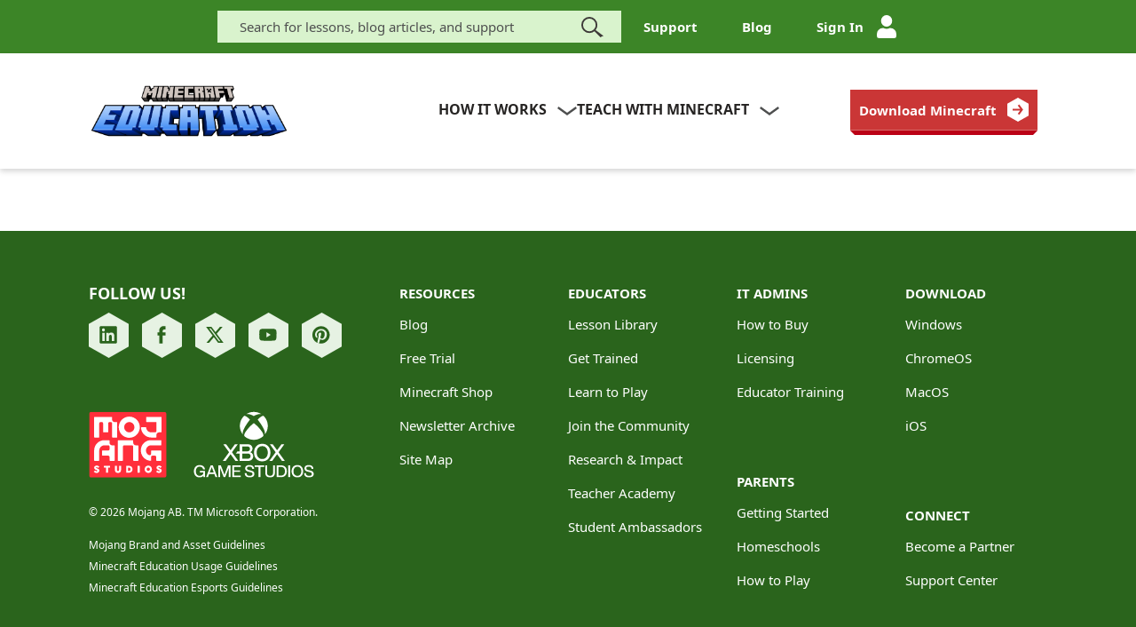

--- FILE ---
content_type: text/html;charset=utf-8
request_url: https://education.minecraft.net/en-us/lessons/a303-biodiversity-game-junior-be-an-ecologist-for-the-day
body_size: 14700
content:

<!DOCTYPE HTML>
<html lang="en-US">
    <head>
<meta charset="UTF-8"/>
<title>Lessons | Minecraft Education</title>


<meta name="template" content="edu-base-template"/>

<meta name="viewport" content="width=device-width, initial-scale=1"/>
<script defer="defer" type="text/javascript" src="https://rum.hlx.page/.rum/@adobe/helix-rum-js@%5E2/dist/rum-standalone.js" data-routing="p00000-e000000"></script>
<link rel="shortcut icon" type="image/x-icon" href="/etc.clientlibs/minecraft-edu/clientlibs/clientlib-common/resources/images/favicon/new-favicon.ico"/>
<link rel="icon" type="image/x-icon" href="/etc.clientlibs/minecraft-edu/clientlibs/clientlib-common/resources/images/favicon/new-favicon.ico"/>
<link rel="icon" type="image/png" sizes="16x16" href="/etc.clientlibs/minecraft-edu/clientlibs/clientlib-common/resources/images/favicon/newimage-favicon-16x16.png"/>
<link rel="icon" type="image/png" sizes="32x32" href="/etc.clientlibs/minecraft-edu/clientlibs/clientlib-common/resources/images/favicon/newimage-favicon-32x32.png"/>

<link rel="apple-touch-icon" href="/etc.clientlibs/minecraft-edu/clientlibs/clientlib-common/resources/images/favicon/new-apple-icon.png"/>
<link rel="apple-touch-icon" sizes="76x76" href="/etc.clientlibs/minecraft-edu/clientlibs/clientlib-common/resources/images/favicon/new-apple-icon-76x76.png"/>
<link rel="apple-touch-icon" sizes="120x120" href="/etc.clientlibs/minecraft-edu/clientlibs/clientlib-common/resources/images/favicon/new-apple-icon-120x120.png"/>
<link rel="apple-touch-icon" sizes="152x152" href="/etc.clientlibs/minecraft-edu/clientlibs/clientlib-common/resources/images/favicon/new-apple-icon-152x152.png"/>

 
<meta property="og:image" content="/LessonImages/5294293244533477-a303 biodiversity.png"/>
<meta property="og:title" content="A303 Biodiversity Game Junior - be an ecologist for the day"/>
<meta property="og:type" content="lesson"/>
<meta property="og:url" content="https://education.minecraft.net/en-us/lessons/a303-biodiversity-game-junior-be-an-ecologist-for-the-day"/>
<meta property="og:site_name" content="education.minecraft.net"/>
<meta property="og:description" content="This game was developed with ecologists to showcase how biodiversity is explored on engineering projects. You can identify several species of flower and animal habitats, based on real life photos!"/>
<meta name="twitter:card" content="summary_large_image"/>
<meta name="twitter:site" content="@Minecraft Education"/>
<meta name="twitter:title" content="A303 Biodiversity Game Junior - be an ecologist for the day"/>
<meta name="twitter:description" content="This game was developed with ecologists to showcase how biodiversity is explored on engineering projects. You can identify several species of flower and animal habitats, based on real life photos!"/>
<meta name="twitter:image" content="/LessonImages/5294293244533477-a303 biodiversity.png"/>
<meta name="twitter:url" content="https://education.minecraft.net/en-us/lessons/a303-biodiversity-game-junior-be-an-ecologist-for-the-day"/>




    
        
        <link rel="alternate" href="https://education.minecraft.net/fi-fi/lessons/a303-biodiversity-game-junior-be-an-ecologist-for-the-day" hreflang="fi-fi"/>
    
        
        <link rel="alternate" href="https://education.minecraft.net/nb-no/lessons/a303-biodiversity-game-junior-be-an-ecologist-for-the-day" hreflang="nb-no"/>
    
        
        <link rel="alternate" href="https://education.minecraft.net/de-de/lessons/a303-biodiversity-game-junior-be-an-ecologist-for-the-day" hreflang="de-de"/>
    
        
            <link rel="alternate" href="https://education.minecraft.net/en-us/lessons/a303-biodiversity-game-junior-be-an-ecologist-for-the-day" hreflang="x-default"/>
        
        <link rel="alternate" href="https://education.minecraft.net/en-us/lessons/a303-biodiversity-game-junior-be-an-ecologist-for-the-day" hreflang="en-us"/>
    
        
        <link rel="alternate" href="https://education.minecraft.net/zh-hant/lessons/a303-biodiversity-game-junior-be-an-ecologist-for-the-day" hreflang="zh-hant"/>
    
        
        <link rel="alternate" href="https://education.minecraft.net/ko-kr/lessons/a303-biodiversity-game-junior-be-an-ecologist-for-the-day" hreflang="ko-kr"/>
    
        
        <link rel="alternate" href="https://education.minecraft.net/pt-br/lessons/a303-biodiversity-game-junior-be-an-ecologist-for-the-day" hreflang="pt-br"/>
    
        
        <link rel="alternate" href="https://education.minecraft.net/zh-hans/lessons/a303-biodiversity-game-junior-be-an-ecologist-for-the-day" hreflang="zh-hans"/>
    
        
        <link rel="alternate" href="https://education.minecraft.net/es-es/lessons/a303-biodiversity-game-junior-be-an-ecologist-for-the-day" hreflang="es-es"/>
    
        
        <link rel="alternate" href="https://education.minecraft.net/es-mx/lessons/a303-biodiversity-game-junior-be-an-ecologist-for-the-day" hreflang="es-mx"/>
    
        
        <link rel="alternate" href="https://education.minecraft.net/fr-ca/lessons/a303-biodiversity-game-junior-be-an-ecologist-for-the-day" hreflang="fr-ca"/>
    
        
        <link rel="alternate" href="https://education.minecraft.net/it-it/lessons/a303-biodiversity-game-junior-be-an-ecologist-for-the-day" hreflang="it-it"/>
    
        
        <link rel="alternate" href="https://education.minecraft.net/pl-pl/lessons/a303-biodiversity-game-junior-be-an-ecologist-for-the-day" hreflang="pl-pl"/>
    
        
        <link rel="alternate" href="https://education.minecraft.net/ru-ru/lessons/a303-biodiversity-game-junior-be-an-ecologist-for-the-day" hreflang="ru-ru"/>
    
        
        <link rel="alternate" href="https://education.minecraft.net/nl-nl/lessons/a303-biodiversity-game-junior-be-an-ecologist-for-the-day" hreflang="nl-nl"/>
    
        
        <link rel="alternate" href="https://education.minecraft.net/pt-pt/lessons/a303-biodiversity-game-junior-be-an-ecologist-for-the-day" hreflang="pt-pt"/>
    
        
        <link rel="alternate" href="https://education.minecraft.net/sv-se/lessons/a303-biodiversity-game-junior-be-an-ecologist-for-the-day" hreflang="sv-se"/>
    
        
        <link rel="alternate" href="https://education.minecraft.net/da-dk/lessons/a303-biodiversity-game-junior-be-an-ecologist-for-the-day" hreflang="da-dk"/>
    
        
        <link rel="alternate" href="https://education.minecraft.net/tr-tr/lessons/a303-biodiversity-game-junior-be-an-ecologist-for-the-day" hreflang="tr-tr"/>
    
        
        <link rel="alternate" href="https://education.minecraft.net/fr-fr/lessons/a303-biodiversity-game-junior-be-an-ecologist-for-the-day" hreflang="fr-fr"/>
    
        
        <link rel="alternate" href="https://education.minecraft.net/ja-jp/lessons/a303-biodiversity-game-junior-be-an-ecologist-for-the-day" hreflang="ja-jp"/>
    
    <link rel="canonical" href="https://education.minecraft.net/en-us/lessons/a303-biodiversity-game-junior-be-an-ecologist-for-the-day"/>




    <meta name="visitor-country-code" content="US"/>


<script src="https://assets.adobedtm.com/launch-EN9b2786468b2d40aea1ed1806bbb9143d.min.js" async></script>
<script src="https://wcpstatic.microsoft.com/mscc/lib/v2/wcp-consent.js"></script>
<script>
    (function () {
        const PRIVACY_ORIGIN = 'https://minecraftprivacy.microsoft.com';
        const iFrame = document.createElement('iframe');
        iFrame.style.width = '0';
        iFrame.style.height = '0';
        iFrame.style.position = 'absolute';
        iFrame.style.border = 'none';
        iFrame.ariaLabel = 'Minecraft privacy iframe';
        iFrame.src = PRIVACY_ORIGIN + '/iframe.html';
        let messageEventListener;
        window.optOutPromise = new Promise((resolve, reject) => {
            messageEventListener = (event) => {
                if (event.origin === PRIVACY_ORIGIN) {
                    const optOutEventData = event.data?.['3PAdsOptOut'];
                    if (typeof optOutEventData !== 'undefined') {
                        resolve(optOutEventData === '1');
                    }
                    resolve(false);
                    removeEventListener('message', messageEventListener);
                    iFrame.remove();
                };
            };
        });
        addEventListener('message', messageEventListener);
        window.addEventListener('DOMContentLoaded', () => {
            document.body.appendChild(iFrame);
        });
        var conditionallyClearCookies = function (categoryPreferences) {
            window.optOutPromise.then(userHasOptedOut => {
                if (userHasOptedOut ||
                    navigator.globalPrivacyControl ||
                    navigator.doNotTrack === '1' ||
                    !categoryPreferences.Advertising ||
                    !categoryPreferences.Analytics ||
                    !categoryPreferences.Required ||
                    !categoryPreferences.SocialMedia
                ) {
                    const cookiePrefixes = [
                        'AMCV_',
                        'AMCVS_',
                        '_clck',
                        '_clsk',
                        '_cs_c',
                        '_cs_cvars',
                        '_cs_id',
                        '_cs_s',
                        '_fbp',
                        '_tt_enable_cookie',
                        '_ttp',
                        '_uetvid',
                        'kndctr_',
                        'mbox',
                        'ttcsid',
                        'utag_main',
                        'msresearch',
                    ];
                    const hostname = location.hostname;
                    const domainParts = hostname.split('.');
                    const possibleDomains = [];
                    for (let i = 0; i <= domainParts.length - 2; i++) {
                        possibleDomains.push(domainParts.slice(i).join('.'));
                    }
                    document.cookie
                        .split('; ')
                        .filter((i) => cookiePrefixes.some((cookiePrefix) => i.startsWith(cookiePrefix)))
                        .map((i) => i.split('='))
                        .forEach(([cookieName]) => {
                            possibleDomains.forEach((domain) => {
                                document.cookie = cookieName + '=; Max-Age=0; path=/; domain=' + domain + '; expires=Thu, 01 Jan 1970 00:00:00 GMT';
                            });
                        });
                }
            });
        };
        var init = function() {
            if (window.siteConsent) {
                conditionallyClearCookies(siteConsent.getConsent());
            } else {
                WcpConsent.onInitCallback(function (categoryPreferences) {
                    conditionallyClearCookies(categoryPreferences);
                });
            }
        };

        init();

        window.addEventListener('consentChanged', init);
    })();
</script>

    
        
    






    
<script src="/etc.clientlibs/minecraft-edu/clientlibs/clientlib-login.min.107772026010215554500072508761767687799538.js"></script>





    
<link rel="stylesheet" href="/etc.clientlibs/minecraft-edu/clientlibs/clientlib-base.min.107772026010215554500072508761767687799538.css" type="text/css">
<link rel="stylesheet" href="/etc.clientlibs/minecraft-edu/clientlibs/clientlib-common.min.107772026010215554500072508761767687799538.css" type="text/css">
<link rel="stylesheet" href="/etc.clientlibs/minecraft-edu/clientlibs/clientlib-footer-redesign.min.107772026010215554500072508761767687799538.css" type="text/css">
<link rel="stylesheet" href="/etc.clientlibs/minecraft-edu/clientlibs/clientlib-header.min.107772026010215554500072508761767687799538.css" type="text/css">
<link rel="stylesheet" href="/etc.clientlibs/minecraft-edu/clientlibs/clientlib-site.min.107772026010215554500072508761767687799538.css" type="text/css">






    
    

    

    
    
    



    <div data-cmp-is="mode" data-run-mode="false"></div> 


<script>(window.BOOMR_mq=window.BOOMR_mq||[]).push(["addVar",{"rua.upush":"false","rua.cpush":"true","rua.upre":"false","rua.cpre":"false","rua.uprl":"false","rua.cprl":"false","rua.cprf":"false","rua.trans":"SJ-c151b3b0-4a75-40f7-a9ed-6c3519a846fa","rua.cook":"false","rua.ims":"false","rua.ufprl":"false","rua.cfprl":"true","rua.isuxp":"false","rua.texp":"norulematch","rua.ceh":"false","rua.ueh":"false","rua.ieh.st":"0"}]);</script>
                              <script>!function(e){var n="https://s.go-mpulse.net/boomerang/";if("False"=="True")e.BOOMR_config=e.BOOMR_config||{},e.BOOMR_config.PageParams=e.BOOMR_config.PageParams||{},e.BOOMR_config.PageParams.pci=!0,n="https://s2.go-mpulse.net/boomerang/";if(window.BOOMR_API_key="YD68L-YHDZF-PVGHZ-LX2WV-DJPT2",function(){function e(){if(!o){var e=document.createElement("script");e.id="boomr-scr-as",e.src=window.BOOMR.url,e.async=!0,i.parentNode.appendChild(e),o=!0}}function t(e){o=!0;var n,t,a,r,d=document,O=window;if(window.BOOMR.snippetMethod=e?"if":"i",t=function(e,n){var t=d.createElement("script");t.id=n||"boomr-if-as",t.src=window.BOOMR.url,BOOMR_lstart=(new Date).getTime(),e=e||d.body,e.appendChild(t)},!window.addEventListener&&window.attachEvent&&navigator.userAgent.match(/MSIE [67]\./))return window.BOOMR.snippetMethod="s",void t(i.parentNode,"boomr-async");a=document.createElement("IFRAME"),a.src="about:blank",a.title="",a.role="presentation",a.loading="eager",r=(a.frameElement||a).style,r.width=0,r.height=0,r.border=0,r.display="none",i.parentNode.appendChild(a);try{O=a.contentWindow,d=O.document.open()}catch(_){n=document.domain,a.src="javascript:var d=document.open();d.domain='"+n+"';void(0);",O=a.contentWindow,d=O.document.open()}if(n)d._boomrl=function(){this.domain=n,t()},d.write("<bo"+"dy onload='document._boomrl();'>");else if(O._boomrl=function(){t()},O.addEventListener)O.addEventListener("load",O._boomrl,!1);else if(O.attachEvent)O.attachEvent("onload",O._boomrl);d.close()}function a(e){window.BOOMR_onload=e&&e.timeStamp||(new Date).getTime()}if(!window.BOOMR||!window.BOOMR.version&&!window.BOOMR.snippetExecuted){window.BOOMR=window.BOOMR||{},window.BOOMR.snippetStart=(new Date).getTime(),window.BOOMR.snippetExecuted=!0,window.BOOMR.snippetVersion=12,window.BOOMR.url=n+"YD68L-YHDZF-PVGHZ-LX2WV-DJPT2";var i=document.currentScript||document.getElementsByTagName("script")[0],o=!1,r=document.createElement("link");if(r.relList&&"function"==typeof r.relList.supports&&r.relList.supports("preload")&&"as"in r)window.BOOMR.snippetMethod="p",r.href=window.BOOMR.url,r.rel="preload",r.as="script",r.addEventListener("load",e),r.addEventListener("error",function(){t(!0)}),setTimeout(function(){if(!o)t(!0)},3e3),BOOMR_lstart=(new Date).getTime(),i.parentNode.appendChild(r);else t(!1);if(window.addEventListener)window.addEventListener("load",a,!1);else if(window.attachEvent)window.attachEvent("onload",a)}}(),"".length>0)if(e&&"performance"in e&&e.performance&&"function"==typeof e.performance.setResourceTimingBufferSize)e.performance.setResourceTimingBufferSize();!function(){if(BOOMR=e.BOOMR||{},BOOMR.plugins=BOOMR.plugins||{},!BOOMR.plugins.AK){var n="true"=="true"?1:0,t="",a="clqnnaixzconc2k6agwq-f-63d29c1cf-clientnsv4-s.akamaihd.net",i="false"=="true"?2:1,o={"ak.v":"39","ak.cp":"1053461","ak.ai":parseInt("649538",10),"ak.ol":"0","ak.cr":8,"ak.ipv":4,"ak.proto":"h2","ak.rid":"c68435d","ak.r":44267,"ak.a2":n,"ak.m":"","ak.n":"ff","ak.bpcip":"18.224.214.0","ak.cport":53936,"ak.gh":"23.192.164.209","ak.quicv":"","ak.tlsv":"tls1.3","ak.0rtt":"","ak.0rtt.ed":"","ak.csrc":"-","ak.acc":"","ak.t":"1767768493","ak.ak":"hOBiQwZUYzCg5VSAfCLimQ==+nXwBCN1oZfKWtnlyPnVYGBBu68k5OEqYxcmDPpnam/JcWJZs9zGtqKwy/VSjoTfSqhbo38gSdNgXAjXyKBrQ/5ea9IajWvnMyp0vbf+67dylo3c+d3v8StyNEpdTDsWn1Rgjq45P5hCNvP+3+MOR/x35XgzQN9L3Ix8gMjwadpTAWGj5ZblFoiETQynDF1d8pI5g3QysKleWb3U5Yp+vz0pe3doTz5ANjoVgnQ6AIVWZY++a7Eqif1dDWO394O/xnDmxr8pr225n2qnftErtjlvvnBPC/Mbo9c6BKL4SR/wzzAugT91ONe15/dmy82fZjqVlacGsIJlDBLSmnmIR/Ylug8qMSII7RmHtMAjoVZY2+b8D2dufI3z1fc3ncFEJP2SBLyP2azssTy85r3juVx1lAEaT7RFDVbWTutGIPE=","ak.pv":"121","ak.dpoabenc":"","ak.tf":i};if(""!==t)o["ak.ruds"]=t;var r={i:!1,av:function(n){var t="http.initiator";if(n&&(!n[t]||"spa_hard"===n[t]))o["ak.feo"]=void 0!==e.aFeoApplied?1:0,BOOMR.addVar(o)},rv:function(){var e=["ak.bpcip","ak.cport","ak.cr","ak.csrc","ak.gh","ak.ipv","ak.m","ak.n","ak.ol","ak.proto","ak.quicv","ak.tlsv","ak.0rtt","ak.0rtt.ed","ak.r","ak.acc","ak.t","ak.tf"];BOOMR.removeVar(e)}};BOOMR.plugins.AK={akVars:o,akDNSPreFetchDomain:a,init:function(){if(!r.i){var e=BOOMR.subscribe;e("before_beacon",r.av,null,null),e("onbeacon",r.rv,null,null),r.i=!0}return this},is_complete:function(){return!0}}}}()}(window);</script></head>
    <body class="page basicpage" id="page-80305e625c">
        
        
        
            




            



            <!--*/ Component content for sensitive pages */-->

</div><div class="root responsivegrid">


<div class="aem-Grid aem-Grid--12 aem-Grid--default--12 ">
    
    <div class="experiencefragment aem-GridColumn aem-GridColumn--default--12"><div id="experiencefragment-b974eb4bfc" class="cmp-experiencefragment cmp-experiencefragment--header">


    
    
    
    <div id="container-72837d9e69" class="cmp-container">
        
        <div class="edu-header">
<script src="https://ajax.aspnetcdn.com/ajax/jQuery/jquery-3.4.0.min.js" integrity="sha512-Pa4Jto+LuCGBHy2/POQEbTh0reuoiEXQWXGn8S7aRlhcwpVkO8+4uoZVSOqUjdCsE+77oygfu2Tl+7qGHGIWsw==" crossorigin="anonymous"></script>
<script src="https://cdnjs.cloudflare.com/ajax/libs/popper.js/1.14.7/umd/popper.min.js" integrity="sha512-5WvZa4N7Jq3TVNCp4rjcBMlc6pT3lZ7gVxjtI6IkKW+uItSa+rFgtFljvZnCxQGj8SUX5DHraKE6Mn/4smK1Cg==" crossorigin="anonymous"></script>
<script src="https://ajax.aspnetcdn.com/ajax/bootstrap/4.3.1/bootstrap.min.js" integrity="sha512-Ah5hWYPzDsVHf9i2EejFBFrG2ZAPmpu4ZJtW4MfSgpZacn+M9QHDt+Hd/wL1tEkk1UgbzqepJr6KnhZjFKB+0A==" crossorigin="anonymous"></script>

<div id="cookie-banner"></div>
<header>
   <a class="mc-skip-to-main x-hidden-focus" tabindex="0" href='#main-content' id="skip-content">Skip to main content</a>
   
      <!-- Utility Message Bar -->
      
      
      <div class="header-container-menu-desktop">
         
         <div data-aem-item="Global Navigation" class="header-top-bar institutional-color-background">
            <div class="flex-c-m h-full">
               <div class="header-right-top-bar flex-w h-full">
                  <form id="header-searchForm" role="search" method="get" class="searchForm" action="/en-us/search">
                     <input type="text" name="search" autocomplete="off" class="form-control header-TextBox fs-15 n-font grey-color institutional-fade-bgColor" id="top_search" aria-label="Search" aria-describedby="inputSuccess2Status" value="" placeholder="Search for lessons, blog articles, and support"/>
                     <input type="submit" class="button button-secondary flexChildTwo" value="Search" title="Search" data-bi-id="n1c1c1c2m1r1a1"/>
                     <span class="form-clear d-none" tabindex="0" title="Close Search" aria-label="Close Search" role="button"></span>
                  </form>
                  
                     <a data-aem-contentname="Support" href="https://aka.ms/meesupport" aria-label="Support" class="flex-c-m trans-04 fs-15 lh-18 nb-font white">
                        Support
                     </a>
                  
                     <a data-aem-contentname="Blog" href="/en-us/blog" aria-label="Blog" class="flex-c-m trans-04 fs-15 lh-18 nb-font white">
                        Blog
                     </a>
                  
                  
                  <div class="signedin-wrapper">
                     <button class="signedin-menu float-right green-background" style="display:none" type="button" aria-expanded="false" id="edu-header-signed-in-menu">
                        
                        <div class="header-signin-info" aria-label="Profile Details" data-aem-contentname="Profile Details">
                           
                           <svg class="svg-profile" width="35" height="40" viewBox="0 0 560 645" xmlns="http://www.w3.org/2000/svg" xlink="http://www.w3.org/1999/xlink" version="1.1">
                              <g>
                                 <clipPath id="hexagonal-mask">
                                    <polygon points="270,0 0,160 0,485 270,645 560,485 560,160"/>
                                 </clipPath>
                              </g>
                              <image clip-path="url(#hexagonal-mask)" x="0" y="0" class="prof-img" width="115%" xlink:href="/etc.clientlibs/minecraft-edu/clientlibs/clientlib-common/resources/images/hoc/hexagon-blue.svg"/>
                           </svg>
                           <span><span class="user-name"></span></span>
                           </span>
                           <svg xmlns="http://www.w3.org/2000/svg" class="drop-arrow" width="18" height="8.138" viewBox="0 0 18 8.138">
                              <path fill="none" stroke="#fff" stroke-width="2px" d="M177.651 41.17l-8.414 6.094-8.414-6.094" transform="rotate(180 89.119 24.249)"/>
                           </svg>
                        </div>
                     </button>
                     <div class="dropdown-profile-menu green-background">
                        
                           <a href="/en-us/login/my-classroom" role="link" aria-label="My classroom" data-aem-contentname="MY CLASSROOM">MY CLASSROOM</a>
                        
                           <a href="/en-us/login/view-profile" role="link" aria-label="My Profile" data-aem-contentname="My Profile">My Profile</a>
                        
                           <a href="/en-us/login/my-resources" role="link" aria-label="My Resources" data-aem-contentname="My Resources">My Resources</a>
                        
                        <a class="edu-logout-button" href="#" role="link" aria-label="SIGN OUT" data-aem-contentname="SIGN OUT">SIGN OUT</a>
                     </div>
                  </div>
                  
                  <a data-aem-contentname="Sign In" href="/api/edu/login" style="display:none" class="signin-icon-link flex-c-m trans-04 fs-15 lh-18 nb-font white">
                     Sign In
                     <span>
                        <div class="header-UserIcon"></div>
                     </span>
                  </a>
               </div>
            </div>
         </div>
         <div data-aem-item="Primary Navigation" class="header-wrap-menu-desktop white-background">
            <nav class="header-limiter-menu-desktop container">
               
               <div class="col-md-4 header-LogoSection p-0">
                  <a data-aem-contentname="Minecraft Logo" href="/en-us" class="header-EducationLogo" aria-label="Minecraft Education">
                     
                        <img src="/content/dam/education-edition/logos/education-minecraft-logo.png" alt="Minecraft Education logo" aria-hidden="true"/>
                     
                     
                  </a>
               </div>
               
               <div class="col-md-5 header-MegaMenu p-0">
                  <div class="header-MenuDesktop">
                     <ul class="header-MainMenu">
                        <li class="explore-dropdown flyout-list-item">
                           <span id="header-MenuExplore" role="button" tabindex="0" aria-label="how it works" class="fs-16 nb-font lh-20 grey-color text-center text-uppercase" data-aem-contentname="how it works">how it works
                              <img src="/content/dam/education-edition/resources/images/edu-header/down-arrow.svg" class="explore-img" alt="down-arrow" aria-hidden="true"/>
                           </span>
                           <div class="header-SubMenu white-background">
                              <div class="header-SubmenuContent">
                                 <div class="col-md-4 max-w-30 col-1-menu float-lg-left  discover-hover">
                                    <h2 class="header-SubmenuHeading-1 fs-30 t-font lh-10 text-left">
                                       
                                       <span class="grey-color">Get Started</span>
                                    </h2>
                                    <ul>
                                       
                                          <li><a class="fs-20 nb-font lh-15 text-left grey-color" data-aem-contentname="Impact" href="/en-us/discover/impact" aria-label="Impact">Impact</a>
                                          </li>
                                       
                                          <li><a class="fs-20 nb-font lh-15 text-left grey-color" data-aem-contentname="Download" href="/en-us/get-started/download" aria-label="Download Minecraft Education">Download</a>
                                          </li>
                                       
                                          <li><a class="fs-20 nb-font lh-15 text-left grey-color" data-aem-contentname="How to Buy" href="/en-us/licensing" aria-label="How to Buy Minecraft Education">How to Buy</a>
                                          </li>
                                       
                                          <li><a class="fs-20 nb-font lh-15 text-left grey-color" data-aem-contentname="Get Trained" href="/en-us/resources/get-trained" aria-label="Get Trained">Get Trained</a>
                                          </li>
                                       
                                          <li><a class="fs-20 nb-font lh-15 text-left grey-color" data-aem-contentname="Partnerships" href="/en-us/get-started/partners" aria-label="Partnerships">Partnerships</a>
                                          </li>
                                       
                                    </ul>
                                 </div>
                                 <div class="col-md-4 max-w-30 col-2-menu float-lg-left left-border getstart-hover">
                                    <h2 class="header-SubmenuHeading-1 fs-30 t-font lh-10 text-left">
                                          <span class="grey-color">Audiences</span>
                                       </h2>
                                    <ul>
                                       
                                          <li><a class="fs-20 nb-font lh-15 text-left grey-color" data-aem-contentname="School Leaders" href="/en-us/get-started/school-leaders" aria-label="School Leaders">School Leaders</a>
                                          </li>
                                       
                                          <li><a class="fs-20 nb-font lh-15 text-left grey-color" data-aem-contentname="Educators" href="/en-us/get-started/educators" aria-label="Educators">Educators</a>
                                          </li>
                                       
                                          <li><a class="fs-20 nb-font lh-15 text-left grey-color" data-aem-contentname="IT Admins" href="/en-us/get-started/it-admins" aria-label="IT Admins">IT Admins</a>
                                          </li>
                                       
                                          <li><a class="fs-20 nb-font lh-15 text-left grey-color" data-aem-contentname="Parents" href="/en-us/get-started/parents" aria-label="parents">Parents</a>
                                          </li>
                                       
                                          <li><a class="fs-20 nb-font lh-15 text-left grey-color" data-aem-contentname="Camps and Clubs" href="/en-us/get-started/camps-and-clubs" aria-label="Camps and Clubs">Camps and Clubs</a>
                                          </li>
                                       
                                    </ul>
                                 </div>
                                 <div class="col-md-4 col-3-menu max-w-40 getstart-fade-bgColor float-lg-left p-0 header-MenuBlock">
                                    <div class="header-InnerContent">
                                       <div class="col-md-6 float-lg-left">
                                          <div class="header-ExploreImage-block">
                                             <img src="/content/dam/education-edition/icons/Apple-Macbook-Space-Grey.png" alt=""/>
                                          </div>
                                       </div>
                                       <div class="col-md-6 float-lg-left">
                                          <h2 class="header-SubmenuHeading-2 fs-14 nb-font text-left grey-color">
                                             Connect in the teacher&#39;s lounge
                                          </h2>
                                          <a role="link" data-aem-contentname="Join our community" href="https://aka.ms/mcteacherslounge" class="btn edu-button red" aria-label="Join our community in the teacher&#39;s lounge">
                                             <span>Join our community</span>
                                             <span class="line"></span>
                                          </a>
                                       </div>
                                    </div>
                                 </div>
                              </div>
                           </div>
                        </li>
                        <li class="teach-dropdown flyout-list-item">
                           <span id="header-MenuTeach" role="button" tabindex="0" aria-label="Teach with Minecraft" class="fs-16 nb-font lh-20 grey-color text-center text-uppercase" data-aem-contentname="Teach with Minecraft">Teach with Minecraft
                              <img src="/content/dam/education-edition/resources/images/edu-header/down-arrow.svg" class="teach-img" alt="down-arrow" aria-hidden="true"/>
                           </span>
                           <div class="header-SubMenu white-background">
                              <div class="header-SubmenuContent">
                                 <div class="col-md-4 max-w-30 col-1-menu float-lg-left resource-hover">
                                    <h2 class="header-SubmenuHeading-1 fs-30 t-font lh-10 text-left">
                                       
                                          <span class="grey-color">Subjects</span>
                                    </h2>
                                    <ul>
                                       
                                          <li><a class="fs-20 nb-font lh-15 text-left grey-color" data-aem-contentname="Computer Science" href="/en-us/resources/computer-science" aria-label="Computer Science">Computer Science</a>
                                          </li>
                                       
                                          <li><a class="fs-20 nb-font lh-15 text-left grey-color" data-aem-contentname="Mathematics" href="/en-us/resources/math" aria-label="Mathematics">Mathematics</a>
                                          </li>
                                       
                                          <li><a class="fs-20 nb-font lh-15 text-left grey-color" data-aem-contentname="Science" href="/en-us/resources/science" aria-label="Science">Science</a>
                                          </li>
                                       
                                          <li><a class="fs-20 nb-font lh-15 text-left grey-color" data-aem-contentname="Social Studies" href="/en-us/resources/social-studies" aria-label="Social Studies">Social Studies</a>
                                          </li>
                                       
                                          <li><a class="fs-20 nb-font lh-15 text-left grey-color" data-aem-contentname="Language" href="/en-us/resources/language" aria-label="Language">Language</a>
                                          </li>
                                       
                                          <li><a class="fs-20 nb-font lh-15 text-left grey-color" data-aem-contentname="Arts &amp; Design" href="/en-us/resources/art-and-design" aria-label="Arts &amp; Design">Arts &amp; Design</a>
                                          </li>
                                       
                                    </ul>
                                 </div>
                                 <div class="col-md-4 max-w-30 col-2-menu float-lg-left left-border connect-hover">
                                    <h2 class="header-SubmenuHeading-1 fs-30 t-font lh-10 text-left">
                                       
                                          <span class="grey-color">Programs</span>
                                    </h2>
                                    <ul>
                                       
                                          <li><a class="fs-20 nb-font lh-15 text-left grey-color" data-aem-contentname="Esports" href="/en-us/resources/esports" aria-label="Esports">Esports</a>
                                          </li>
                                       
                                          <li><a class="fs-20 nb-font lh-15 text-left grey-color" data-aem-contentname="Challenges" href="/en-us/resources/classroom-build-challenge" aria-label="Challenges">Challenges</a>
                                          </li>
                                       
                                          <li><a class="fs-20 nb-font lh-15 text-left grey-color" data-aem-contentname="AI Foundations" href="/en-us/discover/ai" aria-label="AI Foundations">AI Foundations</a>
                                          </li>
                                       
                                          <li><a class="fs-20 nb-font lh-15 text-left grey-color" data-aem-contentname="Cyber Safety" href="/en-us/discover/cyber-and-digital-safety" aria-label="Cyber Safety">Cyber Safety</a>
                                          </li>
                                       
                                    </ul>
                                 </div>
                                 <div class="col-md-4 col-3-menu max-w-40 connect-fade-bgColor float-lg-left p-0 header-MenuBlock">
                                    <div class="header-InnerContent">
                                       <div class="col-md-6 float-lg-left">
                                          <h2 class="header-SubmenuHeading-2 fs-14 nb-font text-left grey-color">
                                             See what Minecraft Education has to offer​
                                          </h2>
                                          <a role="link" data-aem-contentname="Explore Lesson Library" href="/en-us/resources/explore-lessons" class="btn edu-button orange" aria-label="Explore Lesson Library to see what Minecraft Education has to offer">
                                             <span class="">Explore Lesson Library</span>
                                             <span class="line"></span>
                                          </a>
                                       </div>
                                       <div class="col-md-6 float-lg-left">
                                          <div class="header-TeachImage-block">
                                             <img src="/content/dam/education-edition/icons/MCEDU_180x180_library_subjects_RGB.png" alt=""/>
                                          </div>
                                       </div>
                                    </div>
                                 </div>
                              </div>
                           </div>
                        </li>
                     </ul>
                  </div>
               </div>
               <div class="col-md-1 header-StickyIcons">
                  <div class="header-sticky-SearchIcon">
                     <div id="Exp-serach" class="header-ExpandSearch">
                        <form role="search" method="get" class="searchForm" action="/en-us/search">
                           <input class="header-TextBox fs-15 n-font grey-color institutional-fade-bgColor header-ExpandInput" placeholder="Search your keyword" type="text" value="" aria-label="Search" data-action="/en-us/search" name="search" id="sticky_search" autocomplete="off"/>
                           <input class="header-ExpandBtn d-none" type="submit" value="" title="Search"/>
                           <div class="header-ExpandIcon">
                              <span class="form-control-feedback">
                                 <img src="/etc.clientlibs/minecraft-edu/clientlibs/clientlib-common/resources/images/edu-header/search-icon.svg" class="header-SearchIcon-mobile" alt="Search" title="Search" aria-hidden="true"/>
                              </span>
                           </div>
                           <span class="form-clear d-none" tabindex="0" aria-label="clear search" role="button"></span>
                        </form>
                     </div>
                  </div>
                  <div class="signin-icon-link header-sticky-UserIcon">
                     <a data-aem-contentname="Sign In" href="/api/edu/login" style="display:none">
                     <img src="/etc.clientlibs/minecraft-edu/clientlibs/clientlib-common/resources/images/edu-header/signin-icon.svg" alt="Sign In logo"/>
                     </a>
                  </div>
               </div>
               
               <div class="col-md-3 header-QuickstartCta text-right">
                  <a role="link" data-aem-contentname="Download Minecraft" href="/en-us/get-started/download" tabindex="0" aria-label="Download Minecraft Education" class="edu-button red qs-btn">
                     <span class="button-text-qs">Download Minecraft</span>
                     <svg xmlns="http://www.w3.org/2000/svg" width="23.871" height="27.563" viewBox="0 0 23.871 27.563">
                        <path id="Path_2211" d="M105 632.7v-13.777l11.935-6.891 11.935 6.891V632.7l-11.935 6.9z" data-name="Path 2211" transform="translate(-105 -612.032)" fill="#fff"/>
                        <path id="Path_2213" fill="#CA3636" d="M 13.383 7.795 L 11.708 9.008 L 14.381 12.699 L 6.065 12.699 L 6.065 14.768 L 14.381 14.768 L 11.708 18.458 L 13.383 19.671 L 17.683 13.733 Z" data-name="Path 2213"/>
                     </svg>
                     <span class="line"></span>
                  </a>
               </div>
            </nav>
         </div>
      </div>
      
      <div class="header-MenuMobile-wrapper white-background">
         
         <div class="header-IconWrapper flex-w flex-r-m">
            <div class="header-IconItem cl2 hov-cl1 trans-04 header-modal-SearchIcon-show" role="button" aria-label="search" title="search" tabindex="0">
               <img src="/etc.clientlibs/minecraft-edu/clientlibs/clientlib-common/resources/images/edu-header/search-icon.svg" class="header-SearchIcon-mobile" alt="Search" title="Search" aria-hidden="true"/>
            </div>
         </div>
         
         <div class="header-EduLogo-mobile">
            <a data-aem-contentname="Minecraft" href="/en-us"><img src="/content/dam/education-edition/logos/education-minecraft-logo.png" alt="IMG-LOGO"/></a>
         </div>
         
         <div class="header-MenuBtn-show header-hamburger header-hamburger-squeeze" role="button" title="hamburger" aria-label="hamburger" tabindex="0" aria-expanded="false">
            <span class="header-hamburger-box">
               <span class="header-HamnurgerInner"></span>
            </span>
         </div>
      </div>
      
      <div class="header-MenuMobile white-background">
         <ul class="header-TopBar-Mobile white-background light">
            
            <li class="dropbtn" id="showprofilemenu">
               <a href="#" role="link" aria-label="Profile Details" data-aem-contentname="Profile Details">
                  
                  <svg title="Profile Details" class="svg-profile" width="35" height="40" viewBox="0 0 560 645" xmlns="http://www.w3.org/2000/svg" xlink="http://www.w3.org/1999/xlink" version="1.1">
                     <g>
                        <clipPath id="hexagonal-mask-mobile">
                           <polygon points="270,0 0,160 0,485 270,645 560,485 560,160">
                        </clipPath>
                     </g>
                     <image clip-path="url(#hexagonal-mask-mobile)" x="0" y="0" class="prof-img" width="115%" xlink:href="/etc.clientlibs/minecraft-edu/clientlibs/clientlib-common/resources/images/hoc/hexagon-blue.svg"/>
                  </svg>
               </a>
            </li>
            
            <li>
               <a href="/api/edu/login" class="dis-block w-50 mx-auto pr-3 trans-04">
                  <div class="header-UserIcon-Mobile"></div>
               </a>
            </li>
            <li>
               <a href="https://educommunity.minecraft.net/hc/en-us" class="dis-block w-50 mx-auto pr-3 trans-04">
                  <div class="header-SupportIcon"></div>
               </a>
            </li>
            <li>
               <a href="/en-us/blog" class="dis-block w-50 mx-auto pr-3 trans-04">
                  <div class="header-BlogIcon"></div>
               </a>
            </li>
         </ul>
         <ul class="white-background text-uppercase mobilemenu">
            <div class=" default-menu header-MainMenu-block">
               <li>
                  <a data-aem-contentname="how it works" href="#" class="institutional-color fs-24 lh-13 nb-font">how it works</a>
               </li>
               <li class="header-MenuItem">
                  
                  <button aria-expanded="false">
                     <span class="grey-color t-font header-subheading-text">Get Started</span>
                     <span class="header-DownArrow"></span>
                  </button>
                  <ul class="header-SubMenu-mobile">
                     
                        <li><a class="fs-16 nb-font text-left grey-color" data-aem-contentname="Impact" href="/en-us/discover/impact" aria-label="Impact">Impact</a></li>
                     
                        <li><a class="fs-16 nb-font text-left grey-color" data-aem-contentname="Download" href="/en-us/get-started/download" aria-label="Download Minecraft Education">Download</a></li>
                     
                        <li><a class="fs-16 nb-font text-left grey-color" data-aem-contentname="How to Buy" href="/en-us/licensing" aria-label="How to Buy Minecraft Education">How to Buy</a></li>
                     
                        <li><a class="fs-16 nb-font text-left grey-color" data-aem-contentname="Get Trained" href="/en-us/resources/get-trained" aria-label="Get Trained">Get Trained</a></li>
                     
                        <li><a class="fs-16 nb-font text-left grey-color" data-aem-contentname="Partnerships" href="/en-us/get-started/partners" aria-label="Partnerships">Partnerships</a></li>
                     
                  </ul>
               </li>
               <li class="header-MenuItem">
                  
                  <button aria-expanded="false">
                     <span class="grey-color t-font header-subheading-text">Audiences</span>
                     <span class="header-DownArrow"></span>
                  </button>
                  <ul class="header-SubMenu-mobile">
                     
                        <li><a class="fs-16 nb-font text-left grey-color" data-aem-contentname="School Leaders" href="/en-us/get-started/school-leaders" aria-label="School Leaders">School Leaders</a></li>
                     
                        <li><a class="fs-16 nb-font text-left grey-color" data-aem-contentname="Educators" href="/en-us/get-started/educators" aria-label="Educators">Educators</a></li>
                     
                        <li><a class="fs-16 nb-font text-left grey-color" data-aem-contentname="IT Admins" href="/en-us/get-started/it-admins" aria-label="IT Admins">IT Admins</a></li>
                     
                        <li><a class="fs-16 nb-font text-left grey-color" data-aem-contentname="Parents" href="/en-us/get-started/parents" aria-label="parents">Parents</a></li>
                     
                        <li><a class="fs-16 nb-font text-left grey-color" data-aem-contentname="Camps and Clubs" href="/en-us/get-started/camps-and-clubs" aria-label="Camps and Clubs">Camps and Clubs</a></li>
                     
                  </ul>
               </li>
               <li>
                  <a href="#" class="institutional-color fs-24 lh-13 nb-font">Teach with Minecraft</a>
               </li>
               <li class="header-MenuItem">
                  
                  <button aria-expanded="false">
                     <span class="grey-color t-font header-subheading-text">Subjects</span>
                     <span class="header-DownArrow"></span>
                  </button>
                  <ul class="header-SubMenu-mobile">
                     
                        <li><a class="fs-16 nb-font text-left grey-color" data-aem-contentname="Computer Science" href="/en-us/resources/computer-science" aria-label="Computer Science">Computer Science</a></li>
                     
                        <li><a class="fs-16 nb-font text-left grey-color" data-aem-contentname="Mathematics" href="/en-us/resources/math" aria-label="Mathematics">Mathematics</a></li>
                     
                        <li><a class="fs-16 nb-font text-left grey-color" data-aem-contentname="Science" href="/en-us/resources/science" aria-label="Science">Science</a></li>
                     
                        <li><a class="fs-16 nb-font text-left grey-color" data-aem-contentname="Social Studies" href="/en-us/resources/social-studies" aria-label="Social Studies">Social Studies</a></li>
                     
                        <li><a class="fs-16 nb-font text-left grey-color" data-aem-contentname="Language" href="/en-us/resources/language" aria-label="Language">Language</a></li>
                     
                        <li><a class="fs-16 nb-font text-left grey-color" data-aem-contentname="Arts &amp; Design" href="/en-us/resources/art-and-design" aria-label="Arts &amp; Design">Arts &amp; Design</a></li>
                     
                  </ul>
               </li>
               <li class="header-MenuItem">
                  
                  <button aria-expanded="false">
                     <span class="grey-color t-font header-subheading-text">Programs</span>
                     <span class="header-DownArrow"></span>
                  </button>
                  <ul class="header-SubMenu-mobile">
                     
                        <li><a class="fs-16 nb-font text-left grey-color" data-aem-contentname="Esports" href="/en-us/resources/esports" aria-label="Esports">Esports</a></li>
                     
                        <li><a class="fs-16 nb-font text-left grey-color" data-aem-contentname="Challenges" href="/en-us/resources/classroom-build-challenge" aria-label="Challenges">Challenges</a></li>
                     
                        <li><a class="fs-16 nb-font text-left grey-color" data-aem-contentname="AI Foundations" href="/en-us/discover/ai" aria-label="AI Foundations">AI Foundations</a></li>
                     
                        <li><a class="fs-16 nb-font text-left grey-color" data-aem-contentname="Cyber Safety" href="/en-us/discover/cyber-and-digital-safety" aria-label="Cyber Safety">Cyber Safety</a></li>
                     
                  </ul>
               </li>
               <div class="header-QuickstartCta-Mobile">
                  <a role="link" data-aem-contentname="Download Minecraft" href="/en-us/get-started/download" tabindex="0" aria-label="Download Minecraft Education" class="edu-button red qs-btn">
                     <span class="button-text-qs">Download Minecraft</span>
                     <svg xmlns="http://www.w3.org/2000/svg" width="23.871" height="27.563" viewBox="0 0 23.871 27.563">
                        <path id="Path_2212" d="M105 632.7v-13.777l11.935-6.891 11.935 6.891V632.7l-11.935 6.9z" data-name="Path 2212" transform="translate(-105 -612.032)" fill="#fff"/>
                        <path id="Path_2214" fill="#CA3636" d="M 13.383 7.795 L 11.708 9.008 L 14.381 12.699 L 6.065 12.699 L 6.065 14.768 L 14.381 14.768 L 11.708 18.458 L 13.383 19.671 L 17.683 13.733 Z" data-name="Path 2214"/>
                     </svg>
                     <span class="line"></span>
                  </a>
               </div>
            </div>
            <div class="profile-dropdown-mobile header-MainMenu-block  white-background text-uppercase" id="mobilemenu" style="display: none;">
               <li class="green-background profile-title">
                  <a href="#" class="fs-24 lh-13 nb-font white">
                     <span><span class="user-name"></span>
                     </span>
                  </a>
               </li>
               
                  <li>
                     <a href="/en-us/login/my-classroom" role="link" aria-label="My classroom" data-aem-contentname="MY CLASSROOM" class="grey-color fs-20 lh-16 t-font">MY CLASSROOM</a>
                  </li>
               
                  <li>
                     <a href="/en-us/login/view-profile" role="link" aria-label="My Profile" data-aem-contentname="My Profile" class="grey-color fs-20 lh-16 t-font">My Profile</a>
                  </li>
               
                  <li>
                     <a href="/en-us/login/my-resources" role="link" aria-label="My Resources" data-aem-contentname="My Resources" class="grey-color fs-20 lh-16 t-font">My Resources</a>
                  </li>
               
               <li>
                  <a class="grey-color fs-20 lh-16 t-font" href="#" role="link" aria-label="SIGN OUT" data-aem-contentname="SIGN OUT">SIGN OUT</a>
               </li>
            </div>
         </ul>
      </div>
      
      <div class="header-ModalSearch trans-04 header-modal-SearchIcon-hide white-background">
         <div class="header-SearchContainer">
            <form role="search" method="get" class="header-SearchWrapper flex-w" action="/en-us/search">
               <input class="" id="search" autocomplete="off" type="text" aria-label="Search" name="search" placeholder="Search for lessons, blog articles, and support"/>
               <button class="flex-r-m trans-04" aria-label="search bar" title="search bar">
                  <img src="/etc.clientlibs/minecraft-edu/clientlibs/clientlib-common/resources/images/edu-header/search-icon.svg" class="header-SearchIcon-mobile" alt="Search" title="Search" aria-hidden="true"/>
               </button>
               <span class="form-clear d-none" tabindex="0" aria-label="clear search" role="button"></span>
            </form>
            <div class="flyout-close-container">
               <button class="flyout-close" aria-label="close flyout" role="button">Close Search</button>
            </div>
         </div>
      </div>
      
      <div class="react-modal sign_out-modal" id="modal-id" data-counter-value="3" style="display: none;">
         <div class="modal-content-outer sign_out-modal_outer">
            <div class="modal-content-container how-to-download-modal sign_out-focuable_modal" role="dialog" aria-labelledby="sign_out_session_text" aria-modal="true">
               <button class="modal-icon-close sign_out-close" aria-label="Close modal" onclick="closeModal()" type="button">
                  x
                  <img src="/content/dam/education-edition/resources/images/edu-common/close-hexogon.svg" class="modal-close-hexagon sign_out_close_hexogon" alt="close modal"/>
                  <img src="/content/dam/education-edition/resources/images/edu-common/cross.svg" width="14.31" height="14.31" class="modal-close-x sign_out_close_cross" alt="close modal"/>
               </button>
               <div class="how-to-download-modal-inner">
                  <h2 class="heading4 how-to-download-modal-title green" id="sign_out_modal_title"></h2>
                  <p class="how-to-download-modal-text sign_out-modal-text" role="timer" id="sign_out_timer" aria-live="polite" aria-atomic="true"></p>
                  <p class="how-to-download-modal-text sign_out-modal-text2" id="sign_out_session_text" role="alert">
                  </p>
                  <div class="modal-footer">
                     <button class="edu-button green" onclick="closeModal()" type="button" id="sign_out_cancel">
                     </button>
                     <button class="edu-button green" onclick="extendSession()" type="button" id="sign_out_extend">
                     </button>
                  </div>
                  <img src="/content/dam/education-edition/resources/images/edu-common/Hexogon.svg" alt="loader" class="loading-hexagon lesson-editor-modal-loading-hexagon sign_out-modal_loader" viewbox="0 0 65.103 75.174"/>
               </div>
            </div>
         </div>
      </div>
   
</header></div>

        
    </div>

</div>

    
</div>
<div class="container-base aem-GridColumn aem-GridColumn--default--12">
<main class="site-body" id="main-content" data-cmp-is="parallax-container">
     <div>


<div class="aem-Grid aem-Grid--12 aem-Grid--default--12 ">
    
    <div class="lesson-detail aem-GridColumn aem-GridColumn--default--12"><div class="cmp-lesson-detail" data-aem-item="Lesson Detail">
    <div data-cmp-is="lesson-detail"></div>
  
    <div data-cmp-is="lesson-detail-aria" data-title-aria="Lesson Detail"></div>
    <div data-cmp-is="error-element-json" data-json="{&#34;imageIcon&#34;:&#34;/content/dam/education-edition/resources/images/images/404-image/Lesson_404.png&#34;,&#34;title&#34;:&#34;LESSON ALLEGEDLY LOST&#34;,&#34;subTitle&#34;:&#34;But we’ve got a search and rescue team out looking for it!&#34;,&#34;hyperLinkUrl&#34;:&#34;/resources/explore-lessons&#34;,&#34;hyperLinkText&#34;:&#34;Explore more lessons&#34;,&#34;ctaUrlImage&#34;:&#34;/content/dam/education-edition/resources/images/images/404-image/back-arrow.svg&#34;,&#34;imageIconAlt&#34;:&#34;Back-Arrow&#34;}"></div>
    <div data-cmp-is="lesson-detail-google-share" data-google-class-room="https://apis.google.com/js/platform.js" data-gdpr-google-check="true" data-microsoft-teams="https://teams.microsoft.com/share/launcher.js" data-gdpr-microsoft-check="true"></div>
    
      <div data-close-icon-text="Close" data-cmp-is="lesson-social-share-items" data-social-share="mailto:?subject=$[[pageTitle]]&amp;body=Title: $[[pageTitle]],%0D%0ADescription: $[[ShortDescription]],%0D%0AUrl: $[[pageUrl]]" data-icon="/content/dam/education-edition/resources/images/socialshare/mail_icon_mono.svg" data-target="_blank" data-gdpr-Check="false" data-aria-label="Mail"></div>
    
      <div data-close-icon-text="Close" data-cmp-is="lesson-social-share-items" data-social-share="https://www.facebook.com/sharer/sharer.php?u=$[[pageUrl]]&amp;redirect_uri=https%3A%2F%2Fwww.facebook.com" data-icon="/content/dam/education-edition/resources/images/socialshare/facebook-white.svg" data-target="_blank" data-gdpr-Check="false" data-aria-label="Facebook"></div>
    
      <div data-close-icon-text="Close" data-cmp-is="lesson-social-share-items" data-social-share="https://twitter.com/share?text=$[[pageTitle]]&amp;url=$[[pageUrl]]" data-icon="/content/dam/education-edition/resources/images/socialshare/twitter-white.svg" data-target="_blank" data-gdpr-Check="false" data-aria-label="Twitter"></div>
    
      <div data-close-icon-text="Close" data-cmp-is="lesson-social-share-items" data-social-share="https://www.linkedin.com/shareArticle?mini=true&amp;url=$[[pageUrl]]" data-icon="/content/dam/education-edition/resources/images/socialshare/linkedin-white.svg" data-target="_blank" data-gdpr-Check="false" data-aria-label="Linkedin"></div>
    
  
  </div>
  
  
    
</div>

    
</div>
</div>
</main></div>
<div class="experiencefragment aem-GridColumn aem-GridColumn--default--12"><div id="experiencefragment-3c06ddcdce" class="cmp-experiencefragment cmp-experiencefragment--footer-new">


    
    <div id="container-691b1f10be" class="cmp-container">
        


<div class="aem-Grid aem-Grid--12 aem-Grid--default--12 ">
    
    <div class="edu-footer-redesign aem-GridColumn aem-GridColumn--default--12">
   <div class="edu-global-footer aem-GridColumn aem-GridColumn--default--12">
      <footer data-aem-item="Footer" id="footer">
         <section class="top-newFooter">
            <div class="container footer-container">
               <div class="container-socialshare-brandinfo footer_desktop">
                  <nav class="socialshare-content" aria-label="Follow us!">
                     <h2 class="socialshare-content__header" aria-label="follow us!">Follow us!</h2>
                     <div class="socialshare-content__icons">
                        <div>
                           <a href="https://www.linkedin.com/showcase/playcraftlearn/" target="_blank" aria-label="Follow us on LinkedIn" role="link" title="LinkedIn">
                              <div class="socialshare-content__polygon">
                                 <div>
                                    <div class="linkedin-imageitem">
                                    </div>
                                 </div>
                              </div>
                           </a>
                        </div>
                        <div>
                           <a href="https://www.facebook.com/playcraftlearn" target="_blank" aria-label="Follow us on Facebook" role="link" title="Facebook">
                              <div class="socialshare-content__polygon">
                                 <div>
                                    <div class="facebook-imageitem"></div>
                                 </div>
                              </div>
                           </a>
                        </div>
                        <div>
                           <a href="https://twitter.com/PlayCraftLearn" target="_blank" aria-label="Follow us on X " role="link" title="X">
                              <div class="socialshare-content__polygon">
                                 <div>
                                    <div class="twitter-imageitem">
                                    </div>
                                 </div>
                              </div>
                           </a>
                        </div>
                        <div>
                           <a href="https://www.youtube.com/channel/UC2XjBkW16jGLGSEF9vo4PDA" target="_blank" aria-label="Follow us on YouTube   " role="link" title="Youtube">
                              <div class="socialshare-content__polygon">
                                 <div>
                                    <div class="youtube-imageitem">
                                    </div>
                                 </div>
                              </div>
                           </a>
                        </div>
                        <div>
                           <a href="https://www.pinterest.com/playcraftlearn/" target="_blank" aria-label="Follow us on Pinterest" role="link" title="Pintrest">
                              <div class="socialshare-content__polygon">
                                 <div>
                                    <div class="pinterest-imageitem">
                                    </div>
                                 </div>
                              </div>
                           </a>
                        </div>
                     </div>
                  </nav>
                  <div class="brandinfo-icons">
                     <div class="brandinfo-icons__logo">
                        <div class="brandinfo-icons__mojang">
                           
                              <img src="/content/dam/education-edition/resources/images/edu-footer/MC-EDU_Footer-Image-0_Mojang-Logo.svg" alt="Mojang Studios logo"/>
                           
                           
                        </div>
                        <div class="brandinfo-icons__xbox">
                           
                           
                              <img src="/content/dam/education-edition/resources/images/edu-footer/MC-EDU_Footer-Image-0_Xbox-Game-Studios-Logo.svg" alt="Xbox Game Studios Logo"/>
                           
                        </div>
                     </div>
                     <div class="copyright-info">
                        <p>© 2026 Mojang AB. TM Microsoft Corporation.</p>
                     </div>
                     <div class="copyright-info d-flex flex-column">
                        <a href="https://www.minecraft.net/terms#terms-brand_guidelines" target="_self" aria-label="Mojang Brand and Asset Guidelines" role="link">
                           Mojang Brand and Asset Guidelines
                        </a>
                        <div id="manageConsent">
                           <a href="#" class="fs-14" onclick="manageConsent()" aria-label="Manage Consent">Manage Consent</a>
                        </div>
                        <a href="https://aka.ms/EducationUsageGuidelines" target="_self" aria-label="Minecraft Education Usage Guidelines" role="link">
                           Minecraft Education Usage Guidelines
                        </a>
                        <a href="https://aka.ms/EsportsGuidelines" target="_self" aria-label="Minecraft Education Esports Guidelines" role="link">
                           Minecraft Education Esports Guidelines
                        </a>
                     </div>
                  </div>
               </div>
               <div class="container-navlists">
                  <div class="container-navlists__one link-items desktopview-navlist">
                     <div class="column-container-navlist">
                        
                           
                              <nav class="resources-navlist navlist" aria-label="Resources for Minecraft Education ">
                                 <h2 class="container-navlists__header">
                                    <a href="/resources" target="_self" role="link">
                                       Resources</a>
                                 </h2>
                                 <ul>
                                    <li><a href="/en-us/blog" aria-label="Blog - Minecraft Education&#39;s official blog" target="_blank">Blog</a>
                                    </li>
                                 
                                    <li><a href="/en-us/get-started/download" aria-label="Free Trial for Minecraft Education" target="_blank">Free Trial</a>
                                    </li>
                                 
                                    <li><a href="https://shop.minecraft.net/" aria-label="Minecraft shop" target="_blank">Minecraft Shop </a>
                                    </li>
                                 
                                    <li><a href="/en-us/newsletter-archive" aria-label="Newsletter Archive" target="_self">Newsletter Archive</a>
                                    </li>
                                 
                                    <li><a href="/en-us/sitemap" aria-label="Site Map" target="_self">Site Map </a>
                                    </li>
                                 </ul>
                              </nav>
                           
                        
                     </div>
                     <div class="column-container-navlist">
                        
                           
                              <nav class="container-navlists__educators navlist" aria-label="Educators and Minecraft Education">
                                 <h2 class="container-navlists__header">
                                    <a href="/en-us/get-started/educators" target="_self" role="link">
                                       Educators</a>
                                 </h2>
                                 <ul>
                                    <li><a href="/en-us/resources/explore-lessons" aria-label="Lesson Library " target="_blank" role="link">Lesson Library </a></li>
                                 
                                    <li><a href="/en-us/resources/get-trained" aria-label="Educator training for Minecraft Education" target="_blank" role="link">Get Trained</a></li>
                                 
                                    <li><a href="https://www.youtube.com/playlist?list=PLg9lToc61ftpZjtoCJoPZ8gLyXVk1whOV" aria-label="Learn to Play Minecraft Education" target="_blank" role="link">Learn to Play</a></li>
                                 
                                    <li><a href="/en-us/connect" aria-label="Join the Community" target="_blank" role="link">Join the Community</a></li>
                                 
                                    <li><a href="/en-us/discover/impact" aria-label="Research &amp; Impact " target="_blank" role="link">Research &amp; Impact </a></li>
                                 
                                    <li><a href="https://docs.microsoft.com/training/modules/minecraft-intro-game-based-learning/" aria-label="Teacher Academy " target="_blank" role="link">Teacher Academy </a></li>
                                 
                                    <li><a href="https://docs.microsoft.com/training/paths/minecraft-student-ambassador-program/" aria-label="Student Ambassadors" target="_blank" role="link">Student Ambassadors</a></li>
                                 </ul>
                              </nav>
                           
                        
                     </div>
                  </div>
                  <div class="container-navlists__two desktopview-navlist">
                     <div class="container-navlists__idadmin navlist column-container-navlist">
                        
                           
                              
                                 <nav class="itadmin-navlist" aria-label="IT Admins and Minecraft Education">
                                    <h2 class="container-navlists__header">
                                       <a href="/en-us/get-started/it-admins" target="_self" role="link">
                                          IT Admins </a>
                                    </h2>
                                    <ul>
                                       <li><a href="/en-us/licensing" aria-label="How to buy Minecraft Education" target="_blank" role="link">How to Buy </a></li>
                                    
                                       <li><a href="/en-us/licensing" aria-label="Licensing for Minecraft Education" target="_blank" role="link">Licensing</a></li>
                                    
                                       <li><a href="/en-us/resources/get-trained" aria-label="Educator training for Minecraft Education" target="_blank" role="link">Educator Training</a></li>
                                    </ul>
                                 </nav>
                              
                           
                              
                           
                        
                        
                           
                              
                           
                              
                                 <nav class="parents-navlist" aria-label="Parents and Minecraft Education">
                                    <h2 class="container-navlists__header">
                                       <a href="/en-us/get-started/parents" target="_self" role="link">
                                          Parents</a>
                                    </h2>
                                    <ul>
                                       <li><a href="https://edusupport.minecraft.net/hc/en-us/articles/360047555191-Get-Started-with-the-Tutorial-World" aria-label="Getting started with Minecraft Education" target="_blank" role="link">Getting Started </a></li>
                                    
                                       <li><a href="https://edusupport.minecraft.net/hc/articles/4415061129236-Purchasing-Minecraft-Education-Edition-for-Homeschooling-Family-use" aria-label="Homeschools" target="_blank" role="link">Homeschools</a></li>
                                    
                                       <li><a href="/en-us/lessons/minecraft-for-parents" aria-label="How to Play Minecraft Education for parents" target="_blank" role="link">How to Play</a></li>
                                    </ul>
                                 </nav>
                              
                           
                        
                     </div>
                     <div class="column-container-navlist">
                        
                           
                              <nav class="container-navlists__download navlist" aria-label="Download Minecraft Education">
                                 <h2 class="container-navlists__header">
                                    <a href="/en-us/get-started/download" target="_self" role="link">
                                       Download</a>
                                 </h2>
                                 <ul>
                                    <li><a href="/en-us/get-started/download" aria-label="Windows download for Minecraft Education" target="_blank" role="link">Windows </a></li>
                                 
                                    <li><a href="/en-us/get-started/download" aria-label="ChromeOS download for Minecraft Education" target="_blank" role="link">ChromeOS</a></li>
                                 
                                    <li><a href="/en-us/get-started/download" aria-label="MacOS download for Minecraft Education" target="_blank" role="link">MacOS </a></li>
                                 
                                    <li><a href="/en-us/get-started/download" aria-label="iOS download for Minecraft Education" target="_blank" role="link">iOS</a></li>
                                 </ul>
                              </nav>
                           
                              <nav class="container-navlists__download navlist" aria-label="Connect">
                                 <h2 class="container-navlists__header">
                                    <a href="https://edusupport.minecraft.net/hc/en-us/community/topics" target="_self" role="link">
                                       Connect</a>
                                 </h2>
                                 <ul>
                                    <li><a href="/en-us/get-started/partners" aria-label="Become a Partner" target="_self" role="link">Become a Partner</a></li>
                                 
                                    <li><a href="https://edusupport.minecraft.net/hc/en-us" aria-label="Support Center" target="_self" role="link">Support Center</a></li>
                                 </ul>
                              </nav>
                           
                        
                     </div>
                  </div>
               </div>
               <div class="container-socialshare-brandinfo footer_mobile">
                  <nav class="socialshare-content" aria-label="Follow us!">
                     <h2 class="socialshare-content__header">Follow us!</h2>
                     <div class="socialshare-content__icons">
                        <div>
                           <a href="https://www.linkedin.com/showcase/playcraftlearn/" target="_blank" aria-label="Follow us on LinkedIn" role="link" title="LinkedIn">
                              <div class="socialshare-content__polygon">
                                 <div>
                                    <div class="linkedin-imageitem">
                                    </div>
                                 </div>
                              </div>
                           </a>
                        </div>
                        <div>
                           <a href="https://www.facebook.com/playcraftlearn" target="_blank" aria-label="Follow us on Facebook" role="link" title="Facebook">
                              <div class="socialshare-content__polygon">
                                 <div>
                                    <div class="facebook-imageitem"></div>
                                 </div>
                              </div>
                           </a>
                        </div>
                        <div>
                           <a href="https://twitter.com/PlayCraftLearn" target="_blank" aria-label="Follow us on X " role="link" title="X">
                              <div class="socialshare-content__polygon">
                                 <div>
                                    <div class="twitter-imageitem">
                                    </div>
                                 </div>
                              </div>
                           </a>
                        </div>
                        <div>
                           <a href="https://www.youtube.com/channel/UC2XjBkW16jGLGSEF9vo4PDA" target="_blank" aria-label="Follow us on YouTube   " role="link" title="Youtube">
                              <div class="socialshare-content__polygon">
                                 <div>
                                    <div class="youtube-imageitem">
                                    </div>
                                 </div>
                              </div>
                           </a>
                        </div>
                        <div>
                           <a href="https://www.pinterest.com/playcraftlearn/" target="_blank" aria-label="Follow us on Pinterest" role="link" title="Pintrest">
                              <div class="socialshare-content__polygon">
                                 <div>
                                    <div class="pinterest-imageitem">
                                    </div>
                                 </div>
                              </div>
                           </a>
                        </div>
                     </div>
                  </nav>
                  <div class="brandinfo-icons">
                     <div class="brandinfo-icons__logo">
                        <div class="brandinfo-icons__mojang">
                           
                              <img src="/content/dam/education-edition/resources/images/edu-footer/MC-EDU_Footer-Image-0_Mojang-Logo.svg" alt="Mojang Studios logo"/>
                           
                           
                        </div>
                        <div class="brandinfo-icons__xbox">
                           
                           
                              <img src="/content/dam/education-edition/resources/images/edu-footer/MC-EDU_Footer-Image-0_Xbox-Game-Studios-Logo.svg" alt="Xbox Game Studios Logo"/>
                           
                        </div>
                     </div>
                     <div class="copyright-info">
                        <p>© 2026 Mojang AB. TM Microsoft Corporation.</p>
                     </div>
                     <div class="copyright-info d-flex flex-column">
                        <a href="https://www.minecraft.net/terms#terms-brand_guidelines" target="_self" aria-label="Mojang Brand and Asset Guidelines" role="link">
                           Mojang Brand and Asset Guidelines
                        </a>
                        <div id="manageConsent_mobile">
                           <a href="#" class="fs-14" onclick="manageConsent()" aria-label="Manage Consent">Manage Consent</a>
                        </div>
                        <a href="https://aka.ms/EducationUsageGuidelines" target="_self" aria-label="Minecraft Education Usage Guidelines" role="link">
                           Minecraft Education Usage Guidelines
                        </a>
                        <a href="https://aka.ms/EsportsGuidelines" target="_self" aria-label="Minecraft Education Esports Guidelines" role="link">
                           Minecraft Education Esports Guidelines
                        </a>
                     </div>
                  </div>
               </div>
            </div>
         </section>
         <section class="microsoft-footer">
            <div class="container-fluid">
               <div class="row">
                  <div class="footer-select-language-container col-6 order-1 col-lg-2 order-lg-1">
                     <div class="footer-select-language">
                        <a id="lang-slider" class="lang-links__links--locale lang-links__links--align mb-0" role="button" href="#" aria-label="English (United States)" aria-expanded="false">
                           <img class="globe-icon-footer" alt="globe"/>
                           <span class="footer-select-language-link">English (United States)</span>
                           <svg xmlns="http://www.w3.org/2000/svg" width="10" height="7" viewBox="0 0 10 7" fill="none" role="presentation">
                              <path fill-rule="evenodd" clip-rule="evenodd" d="M0 0.541992H2V2.54199H0V0.541992ZM4 4.54199H2V2.54199H4V4.54199ZM6 4.54199V6.54199H4V4.54199H6ZM8 2.54199H6V4.54199H8V2.54199ZM8 2.54199V0.541992H10V2.54199H8Z" fill="white"/>
                          </svg>    
                        </a>
                     </div>
                  </div>
                  <div id="language-selector" class="lang-footer__language-selector col-12">
                     <div class="row">
                        <div class="col-12">
                           <form class="lang-footer__language-selector-form" id="language-switcher">
                              <ul class="lang-footer__language-selector-list columns-xs-2 columns-sm-3 columns-md-4 columns-lg-5 columns-xl-6 list-unstyled">
                                 <li class="break-inside-avoid">
                                    <a href="/en-us" class="lang-footer__language-selector-link hover-current" role="link">
                                    English
                                    </a>
                                 </li>
                              
                                 <li class="break-inside-avoid">
                                    <a href="/da-dk" class="lang-footer__language-selector-link hover-current" role="link">
                                    Dansk
                                    </a>
                                 </li>
                              
                                 <li class="break-inside-avoid">
                                    <a href="/de-de" class="lang-footer__language-selector-link hover-current" role="link">
                                    Deutsch
                                    </a>
                                 </li>
                              
                                 <li class="break-inside-avoid">
                                    <a href="/es-es" class="lang-footer__language-selector-link hover-current" role="link">
                                    Español
                                    </a>
                                 </li>
                              
                                 <li class="break-inside-avoid">
                                    <a href="/es-mx" class="lang-footer__language-selector-link hover-current" role="link">
                                    español de Mexico
                                    </a>
                                 </li>
                              
                                 <li class="break-inside-avoid">
                                    <a href="/fi-fi" class="lang-footer__language-selector-link hover-current" role="link">
                                    Suomi
                                    </a>
                                 </li>
                              
                                 <li class="break-inside-avoid">
                                    <a href="/fr-ca" class="lang-footer__language-selector-link hover-current" role="link">
                                    Français (Canada)
                                    </a>
                                 </li>
                              
                                 <li class="break-inside-avoid">
                                    <a href="/fr-fr" class="lang-footer__language-selector-link hover-current" role="link">
                                    Français
                                    </a>
                                 </li>
                              
                                 <li class="break-inside-avoid">
                                    <a href="/it-it" class="lang-footer__language-selector-link hover-current" role="link">
                                    Italiano
                                    </a>
                                 </li>
                              
                                 <li class="break-inside-avoid">
                                    <a href="/ja-jp" class="lang-footer__language-selector-link hover-current" role="link">
                                    日本語
                                    </a>
                                 </li>
                              
                                 <li class="break-inside-avoid">
                                    <a href="/ko-kr" class="lang-footer__language-selector-link hover-current" role="link">
                                    한국어
                                    </a>
                                 </li>
                              
                                 <li class="break-inside-avoid">
                                    <a href="/nb-no" class="lang-footer__language-selector-link hover-current" role="link">
                                    Norsk (Bokmål)
                                    </a>
                                 </li>
                              
                                 <li class="break-inside-avoid">
                                    <a href="/nl-nl" class="lang-footer__language-selector-link hover-current" role="link">
                                    Nederlands
                                    </a>
                                 </li>
                              
                                 <li class="break-inside-avoid">
                                    <a href="/pl-pl" class="lang-footer__language-selector-link hover-current" role="link">
                                    Polski
                                    </a>
                                 </li>
                              
                                 <li class="break-inside-avoid">
                                    <a href="/pt-br" class="lang-footer__language-selector-link hover-current" role="link">
                                    Português Brasileiro
                                    </a>
                                 </li>
                              
                                 <li class="break-inside-avoid">
                                    <a href="/pt-pt" class="lang-footer__language-selector-link hover-current" role="link">
                                    Português
                                    </a>
                                 </li>
                              
                                 <li class="break-inside-avoid">
                                    <a href="/ru-ru" class="lang-footer__language-selector-link hover-current" role="link">
                                    Русский
                                    </a>
                                 </li>
                              
                                 <li class="break-inside-avoid">
                                    <a href="/sv-se" class="lang-footer__language-selector-link hover-current" role="link">
                                    Svenska
                                    </a>
                                 </li>
                              
                                 <li class="break-inside-avoid">
                                    <a href="/tr-tr" class="lang-footer__language-selector-link hover-current" role="link">
                                    Türkiye
                                    </a>
                                 </li>
                              
                                 <li class="break-inside-avoid">
                                    <a href="/zh-hans" class="lang-footer__language-selector-link hover-current" role="link">
                                    简体中文
                                    </a>
                                 </li>
                              
                                 <li class="break-inside-avoid">
                                    <a href="/zh-hant" class="lang-footer__language-selector-link hover-current" role="link">
                                    繁體中文
                                    </a>
                                 </li>
                              </ul>
                           </form>
                        </div>
                     </div>
                  </div>
                  <div class="footer-navigation-container col-12 order-3 col-lg-8 order-lg-2">
                     <nav class="microsoft-footer-navigation" aria-label="Microsoft corporate links">
                        <ul class="microsoft-footer-navigation-items">
                           <li class="footer-optional-link d-none" data-country-code="US">
                              <a data-aem-contentname="optional-country-link" target="_blank" class="caption" aria-label="California Consumer Privacy Act (CCPA) Opt-Out Icon" href="https://aka.ms/YourCaliforniaPrivacyChoices">
                                 <img src="/content/dam/education-edition/icons/privacyoptions29x14.png" aria-hidden="true" alt="California Consumer Privacy Act (CCPA) Opt-Out Icon"/>
                                 Your Privacy Choices
                              </a>
                           </li>
                           <li class="footer-optional-link d-none" data-country-code="US">
                              <a data-aem-contentname="Consumer Health Privacy" target="_blank" class="caption" aria-label="Consumer Health Privacy" href="https://go.microsoft.com/fwlink/?linkid=2259814">
                                 Consumer Health Privacy
                              </a>
                           </li>
                           
                              <li>
                                 <a data-aem-contentname="Contact Us " target="_blank" class="caption" aria-label="Contact us" href="https://aka.ms/MEEContactSupport">Contact Us </a>
                              </li>
                           
                              <li>
                                 <a data-aem-contentname="Privacy and Cookies" target="_blank" class="caption" aria-label="Privacy and Cookies" href="https://go.microsoft.com/fwlink/?LinkId=521839">Privacy and Cookies</a>
                              </li>
                           
                              <li>
                                 <a data-aem-contentname="Terms of use" target="_blank" class="caption" aria-label="Terms of use for Minecraft Education" href="https://aka.ms/meeterms">Terms of use</a>
                              </li>
                           
                              <li>
                                 <a data-aem-contentname="Trademarks" target="_blank" class="caption" aria-label="Trademarks" href="https://www.microsoft.com/trademarks">Trademarks</a>
                              </li>
                           
                              <li>
                                 <a data-aem-contentname="About our ads" target="_blank" class="caption" aria-label="About our ads" href="https://choice.microsoft.com">About our ads</a>
                              </li>
                           
                              <li>
                                 <a data-aem-contentname="© 2026 Microsoft" target="_blank" class="caption" aria-label="© 2026 Microsoft" href="https://microsoft.com">© 2026 Microsoft</a>
                              </li>
                           
                        </ul>
                     </nav>
                  </div>
                  <div class="microsoft-logo-container col-6 order-2 col-lg-2 order-lg-3">
                     <div class="microsoft-logo">
                        <a data-aem-contentname="Microsoft" target="_blank" title="Microsoft" href="https://www.microsoft.com" role="link" aria-label="Microsoft">
                           <img class="icon-logo icon-microsoft mt-lg-0 mt-2" alt="Microsoft"/>
                        </a>
                     </div>
                  </div>
               </div>
            </div>
         </section>
      </footer>
   </div>
</div>

    
</div>

    </div>

    
</div>

    
</div>
<div class="back-to-top aem-GridColumn aem-GridColumn--default--12"><script src="https://ajax.aspnetcdn.com/ajax/jQuery/jquery-3.4.0.min.js" integrity="sha512-Pa4Jto+LuCGBHy2/POQEbTh0reuoiEXQWXGn8S7aRlhcwpVkO8+4uoZVSOqUjdCsE+77oygfu2Tl+7qGHGIWsw==" crossorigin="anonymous"></script>
<a id="back-button-eduBtn" class="back-button-eduBtn d-none back-button-btnDisplay" href="#" title="Back to top">
    <div class="back-button-arrowImg">
        <img src="/etc.clientlibs/minecraft-edu/clientlibs/clientlib-common/resources/images/back-to-top/back_button_arrow.svg" alt="Back to top"/>
    </div>
</a>

    
<link rel="stylesheet" href="/etc.clientlibs/minecraft-edu/components/back-to-top/clientlibs.min.107772026010215554500072508761767687799538.css" type="text/css">
<script src="/etc.clientlibs/minecraft-edu/components/back-to-top/clientlibs.min.107772026010215554500072508761767687799538.js"></script>


</div>

    
</div>
</div>

            
    
    
    
    
    
<script src="/etc.clientlibs/core/wcm/components/commons/site/clientlibs/container.min.js"></script>
<script src="/etc.clientlibs/minecraft-edu/clientlibs/clientlib-base.min.107772026010215554500072508761767687799538.js"></script>
<script src="/etc.clientlibs/minecraft-edu/clientlibs/clientlib-common.min.107772026010215554500072508761767687799538.js"></script>
<script src="/etc.clientlibs/minecraft-edu/components/edu-global/edu-header/clientlibs.min.107772026010215554500072508761767687799538.js"></script>
<script src="/etc.clientlibs/minecraft-edu/clientlibs/clientlib-header.min.107772026010215554500072508761767687799538.js"></script>
<script src="/etc.clientlibs/minecraft-edu/clientlibs/clientlib-footer-redesign.min.107772026010215554500072508761767687799538.js"></script>
<script src="/etc.clientlibs/minecraft-edu/clientlibs/clientlib-site.min.107772026010215554500072508761767687799538.js"></script>



    
    


    

    

    
    
    

            

        
    </body>
</html>


--- FILE ---
content_type: text/css;charset=utf-8
request_url: https://education.minecraft.net/etc.clientlibs/minecraft-edu/clientlibs/clientlib-footer-redesign.min.107772026010215554500072508761767687799538.css
body_size: 1819
content:
#navfooter,#navfooter a{color:#fff}
.top-newFooter{padding:60px 0;background-color:#2a641c}
.brandinfo-icons__logo{text-align:center;display:flex;margin-bottom:30px;padding:0}
.brandinfo-icons__logo a{display:inline-block}
.brandinfo-icons__xbox{width:136.61px;height:75px;margin:0 30px}
@media(forced-colors:active) and (prefers-color-scheme:light){.brandinfo-icons__xbox img{content:url("../../../content/dam/education-edition/resources/images/edu-footer/xboxgamestudio-HCW.svg")}
}
.top-newFooter .row>div{padding:0}
.container-socialshare-brandinfo{margin-right:30px}
.container-socialshare-brandinfo .socialshare-content__header{text-transform:uppercase;font-family:"NotoSans-Bold";font-size:18px;line-height:20px}
.socialshare-content__icons{margin-top:12px;margin-bottom:60px;display:flex}
.brandinfo-icons__mojang img{width:87.5px;height:75px}
.footer-container{display:flex}
.copyright-info p,.copyright-info div,.copyright-info a{font-size:12px;line-height:18px;font-family:"NotoSans"}
.copyright-info a{line-height:24px}
.copyright-info div a{display:block}
.copyright-info a:hover{text-decoration:underline}
.container-navlists{display:flex}
.container-navlists .container-navlists__header{text-transform:uppercase;font-family:"NotoSans-Bold";font-size:15px;text-transform:uppercase;line-height:20px;margin:0;padding-bottom:6px}
.container-navlists li{list-style-type:none;font-size:15px;font-family:"NotoSans";padding:6px 0;line-height:26px}
.container-navlists li:hover,.container-navlists .container-navlists__header:hover{text-decoration:underline;cursor:pointer}
.link-items{flex-basis:0;flex-grow:1}
.container-navlists__two,.container-navlists__one{display:flex}
.footer_desktop{display:block}
.footer_mobile{display:none}
.column-container-navlist nav:not(:first-child){margin-top:60px;padding-top:12px}
@media(min-width:1200px){.microsoft-footer{padding:12px 0 !important}
.footer-container{width:1110px}
.container-socialshare-brandinfo{width:350px}
.container-navlists{width:730px}
.navlist{min-width:160px}
.container-navlists__download{margin-left:30px}
.container-navlists__educators{margin:0 30px}
}
@media only screen and (min-width:992px) and (max-width:1199.98px){.microsoft-footer{padding:12px 0 !important}
.footer-container{width:930px}
.container-socialshare-brandinfo{width:290px}
.container-navlists{width:610px}
.container-navlists li{line-height:20px}
.navlist{min-width:130px}
.desktopview-navlist{min-width:260px}
.container-navlists__download,.container-navlists__educators,.container-navlists__two{margin-left:30px}
}
@media only screen and (min-width:768px) and (max-width:991.98px){.footer_desktop{display:none}
.footer_mobile{display:block}
.footer-container{flex-direction:column;padding:0}
.footer-container,.container-navlists,.container-socialshare-brandinfo{width:690px}
.container-navlists{padding-bottom:60px}
.container-navlists li{line-height:20px}
.brandinfo-icons__logo{justify-content:flex-start}
.navlist{min-width:150px}
.desktopview-navlist{min-width:300px}
.container-navlists__download,.container-navlists__educators,.container-navlists__two{margin-left:30px}
}
@media only screen and (min-width:576px) and (max-width:767.98px){.footer_desktop{display:none}
.footer_mobile{display:block}
.footer-container{flex-direction:column;padding:0}
.footer-container,.container-navlists,.container-socialshare-brandinfo{width:510px}
.brandinfo-icons__logo{justify-content:flex-start}
.container-navlists__two{flex-direction:column;min-width:200px !important}
.navlist{min-width:150px}
.desktopview-navlist{min-width:300px}
.container-navlists__download{margin-top:60px}
.container-navlists__educators,.container-navlists__two,.container-navlists__idadmin,.container-navlists__download{margin-left:30px}
}
@media only screen and (min-width:375px) and (max-width:575.98px){.footer_desktop{display:none}
.footer_mobile{display:block}
.footer-container{flex-direction:column;padding:0}
.footer-container,.container-navlists,.container-socialshare-brandinfo{width:330px}
.brandinfo-icons__logo{justify-content:flex-start}
.container-navlists__two,.container-navlists__one{flex-direction:column}
.navlist,.desktopview-navlist{min-width:150px}
.container-navlists__download,.container-navlists__educators{margin-top:60px;margin-left:0}
.container-navlists{margin-bottom:60px}
.container-navlists__two{margin-left:30px}
.container-navlists__idadmin{margin-left:0}
}
@media only screen and (min-width:301px) and (max-width:374.98px){.footer_desktop{display:none}
.footer_mobile{display:block}
.footer-container{flex-direction:column;padding:0}
.footer-container,.container-navlists,.container-socialshare-brandinfo{width:280px}
.brandinfo-icons__logo{justify-content:flex-start}
.container-navlists__two,.container-navlists__one{flex-direction:column}
.navlist,.desktopview-navlist{min-width:120px}
.container-navlists__download,.container-navlists__educators{margin-top:60px}
.container-navlists{margin-bottom:60px}
.container-navlists__two{margin-left:30px}
}
@media only screen and (max-width:300.98px){.footer_desktop{display:none}
.footer_mobile{display:block}
.footer-container{flex-direction:column;padding:0;margin:auto 10px}
.footer-container,.container-navlists,.container-socialshare-brandinfo{width:200px}
.brandinfo-icons__logo{justify-content:flex-start}
.container-navlists__two,.container-navlists__one{flex-direction:column}
.navlist,.desktopview-navlist{min-width:120px}
.container-navlists__download,.container-navlists__educators{margin-top:60px}
.container-navlists{display:block;margin-bottom:60px}
.container-navlists__two{margin-left:0}
}
.socialshare-content__polygon{background-image:url("../../../content/dam/education-edition/resources/images/social-share-icons/hexogon.svg");background-repeat:no-repeat}
.socialshare-content__polygon>div{width:45px;height:50.83px;position:relative}
.facebook-imageitem{background-image:url("../../../content/dam/education-edition/resources/images/social-share-icons/facebook.svg");width:45px;height:50px;background-repeat:no-repeat;position:absolute}
.twitter-imageitem{background-image:url("../../../content/dam/education-edition/resources/images/social-share-icons/twitter.svg");width:45px;height:50px;background-repeat:no-repeat;position:absolute}
.youtube-imageitem{background-image:url("../../../content/dam/education-edition/resources/images/social-share-icons/youtube.svg");width:45px;height:50px;background-repeat:no-repeat;position:absolute}
.pinterest-imageitem{background-image:url("../../../content/dam/education-edition/resources/images/social-share-icons/pinterest.svg");width:45px;height:50px;background-repeat:no-repeat;position:absolute}
.linkedin-imageitem{background-image:url("../../../content/dam/education-edition/resources/images/social-share-icons/linkedin.svg");width:45px;height:50px;background-repeat:no-repeat;position:absolute}
.socialshare-content__polygon:hover{background-image:url("../../../content/dam/education-edition/resources/images/social-share-icons/hexogon_green.svg");background-repeat:no-repeat}
.socialshare-content__polygon:hover div{cursor:pointer}
.socialshare-content__polygon:hover div.facebook-imageitem{background-image:url("../../../content/dam/education-edition/resources/images/social-share-icons/facebook_white.svg");background-repeat:no-repeat;top:14px;left:16px}
.socialshare-content__polygon:hover div.twitter-imageitem{background-image:url("../../../content/dam/education-edition/resources/images/social-share-icons/twitter_white.svg");background-repeat:no-repeat;top:14px;left:12px;width:22px;height:22px}
.socialshare-content__polygon:hover div.youtube-imageitem{background-image:url("../../../content/dam/education-edition/resources/images/social-share-icons/youtube_white.svg");background-repeat:no-repeat;top:17px;left:12px}
.socialshare-content__polygon:hover div.pinterest-imageitem{background-image:url("../../../content/dam/education-edition/resources/images/social-share-icons/pinterest_white.svg");background-repeat:no-repeat;top:15px;left:12px}
.socialshare-content__polygon:hover div.linkedin-imageitem{background-image:url("../../../content/dam/education-edition/resources/images/social-share-icons/linkedin_white.svg");background-repeat:no-repeat;width:22px;height:22px;left:12px;top:14px}
.socialshare-content__icons>div:not(:first-child){margin-left:15px}
#manageConsent,#manageConsent_mobile{display:none}
#footer,#footer a{color:#fff}
.globe-icon-footer{content:url("../../../content/dam/education-edition/resources/images/edu-footer/globe.svg");display:inline-block;width:1em;height:1em;overflow:unset !important}
.icon-microsoft{content:url("../../../content/dam/education-edition/resources/images/edu-footer/microsoft.svg");display:inline-block;width:105px;height:25px}
@media(forced-colors:active) and (prefers-color-scheme:light){.icon-microsoft{content:url("../../../content/dam/education-edition/resources/images/edu-footer/microsoft-HCW.svg")}
.globe-icon-footer{content:url("../../../content/dam/education-edition/resources/images/edu-footer/globe-HCW.svg")}
}
@media(forced-colors:active) and (prefers-color-scheme:light){.footer-select-language a svg{filter:brightness(0)}
}
.microsoft-footer{padding:18px 0 17px;background-color:#3d3938;font-family:NotoSans}
.footer-select-language-container{margin-bottom:25px;min-height:32px}
.footer-select-language-link{line-height:1;font-size:12px;vertical-align:super}
.footer-navigation-container{margin-bottom:20px}
.microsoft-footer-navigation-items{margin:0;padding:0}
.edu-global-footer .footer-optional-link{display:inline-block}
.edu-global-footer .footer-optional-link img{width:25px;margin:0 5px 2px 0}
.footer-select-language,.microsoft-footer-navigation-items{font-size:1.2em;line-height:1.33}
.footer-select-language a svg{width:14px;height:8px;margin-left:15px}
.footer-select-language a[aria-expanded="true"] svg{transform:rotate(180deg)}
.microsoft-footer-navigation-items>li{display:inline-block;margin-right:25px;margin-bottom:16px}
.microsoft-footer-navigation-items>li:last-of-type{margin:0}
.microsoft-footer-navigation-items>li>a{display:block}
.microsoft-footer-navigation-items .caption{font-size:12px;font-family:NotoSans}
.microsoft-logo{text-align:end}
.microsoft-logo a{display:inline-block}
.microsoft-logo svg{width:108px;height:23px}
.globe-icon-footer{display:inline-block;margin-right:10px;font-family:"Icons";font-size:24px;line-height:1}
.footer-navigation-container{width:98%}
.microsoft-logo-desktop{display:none}
@media(min-width:768px){.footer-select-language,.microsoft-footer-navigation,.microsoft-logo{text-align:right}
.microsoft-footer{padding:18px 15px 17px}
.footer-select-language-container{float:left;width:50%}
.footer-select-language{text-align:left}
.footer-navigation-container{width:73%;float:left;margin-bottom:0}
.microsoft-footer-navigation-items>li{margin-right:12px;margin-left:12px;margin-bottom:13px;vertical-align:sub}
.microsoft-footer-navigation-items>li:last-of-type(-1){margin:0}
.microsoft-footer-navigation-items>li:last-of-type{margin-left:12px}
}
@media(min-width:576px){.footer-navigation-container{width:53%}
}
@media(min-width:992px){.microsoft-footer-navigation-items{margin-bottom:6px}
.microsoft-footer-navigation-items>li{margin-bottom:0;margin-top:15px}
.microsoft-footer .row>div{padding:0}
.footer-select-language{margin:0;text-align:left;padding-left:4rem}
.microsoft-footer-navigation{margin:0;text-align:center}
.footer-select-language-container{width:20%;margin-bottom:0;margin-top:10px;margin-bottom:5px}
.footer-navigation-container{width:60%}
.microsoft-logo-container{display:inline-block;width:20%;margin-top:10px;margin-bottom:5px}
.microsoft-footer-navigation-items{text-align:start}
.microsoft-footer-navigation-items,.microsoft-logo-desktop{display:inline-block;vertical-align:middle}
.microsoft-logo{padding-right:5rem}
}
@media only screen and (min-width:768px) and (max-width:991px){.footer-navigation-container{width:100%}
.microsoft-footer-navigation{text-align:left}
.microsoft-footer-navigation-items>li,.microsoft-footer-navigation-items>li:last-of-type{margin-left:0}
}
#language-selector{display:none;position:relative;overflow:hidden}
#language-selector::after{height:20px;display:block;content:"";position:absolute;width:100%;bottom:0;background-image:-webkit-gradient(linear,left top,left bottom,from(transparent),to(#3d3938));background-image:-o-linear-gradient(transparent,#3d3938);background-image:linear-gradient(transparent,#3d3938)}
.lang-footer__language-selector-link{font-size:12px !important}
.lang-footer__language-selector .lang-footer__language-selector-form{padding:10px 0 20px;margin-bottom:20px;border-bottom:1px solid rgba(255,255,255,0.1);margin-left:60px;margin-right:60px}
.lang-footer__language-selector .lang-footer__language-selector-list{margin:0}
.lang-footer__language-selector .lang-footer__language-selector-link{display:inline-block;padding:6px 0}
@media(min-width:576px){.lang-footer__language-selector .lang-footer__language-selector-link{padding:1px 0}
}
.lang-links__links--align{display:flex;align-items:center}
.footer-select-language .lang-links__links--locale .lang-links__links--locale-text{position:relative;top:-6px;left:6px}
@media screen and (min-width:0){.columns-xs-2{column-count:2}
}
@media screen and (min-width:576px){.columns-sm-3{column-count:3}
}
@media screen and (min-width:768px){.columns-md-4{column-count:4}
}
@media screen and (min-width:992px){.columns-lg-5{column-count:5}
}
@media screen and (min-width:1200px){.columns-xl-6{column-count:6}
}
@media screen and (max-width:768px){.lang-footer__language-selector .lang-footer__language-selector-form{margin:0}
.footer-select-language-container{margin-bottom:25px;padding-top:10px}
}

--- FILE ---
content_type: text/css;charset=utf-8
request_url: https://education.minecraft.net/etc.clientlibs/minecraft-edu/clientlibs/clientlib-header.min.107772026010215554500072508761767687799538.css
body_size: 4443
content:
.header-SubmenuContent ul li,.header-MenuMobile ul li{margin:0 !important;list-style-type:none !important}
input,textarea,label{display:block;outline:0;border:0}
button{outline:0;border:0;background:transparent;cursor:pointer}
iframe{border:0}
.max-w-30{max-width:29.66%}
.max-w-40{max-width:40.667%}
.header-container-menu-desktop a:focus,.header-MenuMobile-wrapper a:focus,.header-MenuMobile a:focus,.header-ModalSearch a:focus,.autocomplete-active{outline:-webkit-focus-ring-color auto 1px}
.edu-button:focus{outline:auto 1px;outline:-webkit-focus-ring-color auto 1px}
.header-container-menu-desktop{height:auto;width:100%;position:relative;-webkit-transition:all .3s;-o-transition:all .3s;-moz-transition:all .3s;transition:all .3s}
.utility-message-bar{min-height:35px;background-color:#3c8527;text-align:center}
.utility-message-bar>p{color:#FFF;font-size:11px;line-height:12px;font-family:'NotoSans-Bold';font-weight:700;padding-top:11px;padding-bottom:12px;margin:0 !important}
.utility-message-bar a{color:#FFF;text-decoration:underline}
.utility-message-bar:hover{background-color:#2d4f2a;cursor:pointer}
.header-top-bar{height:60px}
.btn{color:#fff !important}
.header-right-top-bar{padding:12px 0}
.header-right-top-bar a{height:100%;margin:0 25px;text-decoration:none}
.header-right-top-bar a:hover{color:#fff}
.header-UserIcon{background-image:url("../../../etc.clientlibs/minecraft-edu/clientlibs/clientlib-common/resources/images/edu-header/signin-logo.svg");width:22.8px;height:26px;background-repeat:no-repeat;margin-left:15px}
.header-TopBar-Mobile{float:left;width:18.75%;min-height:100%}
.header-TopBar-Mobile li{padding:21px 20px;border-top:1px solid rgba(255,255,255,0.05)}
.form-control-feedback{position:absolute;top:6px;right:0;z-index:2;display:block;line-height:34px;text-align:center;pointer-events:none}
.form-control{border-radius:unset}
.form-control-feedback .header-SearchIcon-mobile{width:33.7px;height:30.8px;float:right;right:0}
@media(forced-colors:active) and (prefers-color-scheme:dark){.header-SearchIcon-mobile,.header-hamburger,.header-TopBar-Mobile li a,.header-DownArrow,.back-button-btnDisplay,.searchForm input[type="submit"],.form-clear,.explore-img,.teach-img{filter:invert(1)}
}
@media(forced-colors:active) and (prefers-color-scheme:light){.header-hamburger{filter:invert(1)}
}
.header-SearchWrapper{width:100%;max-width:100%;height:65px;border-bottom:1px solid #707070;background:transparent}
.header-SearchWrapper input{width:90%;height:100%;background-color:transparent}
.header-SearchWrapper input:focus{border:1px solid #e59700}
.header-SearchWrapper button{width:10%;height:100%}
.header-SearchWrapper .header-SearchIcon-mobile{width:28px;height:25.6px;float:right;right:0}
.header-IconItem .header-SearchIcon-mobile{float:right;right:0;width:43.8px;height:40.1px;object-fit:contain}
.header-TextBox{width:455px;height:36px;padding:8px 50px 8px 25px;border:0}
input.header-TextBox:focus{border-color:transparent;outline:2px solid;outline-offset:2px;background-color:#fff}
.form-clear{height:15.7px;width:17px;display:inline-block;float:right;background:url("../../../etc.clientlibs/minecraft-edu/clientlibs/clientlib-common/resources/images/edu-header/close.svg") center center no-repeat;border:0;position:absolute;background-size:17px;top:10px;right:26.5px;z-index:11;cursor:pointer;transition:opacity .4s ease}
.flyout-close-container{display:flex;justify-content:center;margin-top:50px}
.flyout-close{display:inline-flex;height:46px;padding:12px 24px;margin-bottom:5px;font-family:NotoSans-Bold;font-size:15px;user-select:none;cursor:pointer;align-items:center;text-align:center;transition:all .25s !important;-webkit-transition:all .25s;-moz-transition:all .25s;-o-transition:all .25s;background-color:#3c8527;color:#FFF;z-index:11;border-bottom:5px solid #366133;border-bottom-left-radius:3px;border-bottom-right-radius:3px}
.flyout-close:hover,.flyout-close:focus,.flyout-close.toggled,.flyout-close:active{border-radius:3px;background:#2d4f2a;border-bottom:5px solid #22381e;border:1px solid #fff;box-shadow:0 0 0 2px #1157be}
@media(max-width:374px){.flyout-close-container{margin-top:10px}
.flyout-close{height:37px}
}
.show-modal-search button.flyout-close{visibility:visible;opacity:1}
button.flyout-close{visibility:hidden;opacity:0;transition:visibility 0,opacity .8s linear}
.header-ExpandSearch .form-clear{right:15px;top:15px}
.header-SearchWrapper .form-clear{background:url("../../../etc.clientlibs/minecraft-edu/clientlibs/clientlib-common/resources/images/edu-header/close_icon_mobile.svg") center center no-repeat;top:18px;right:0;width:22px;height:22px}
input.header-TextBox::-webkit-input-placeholder{color:#4e4f4f !important;font-family:NotoSans;font-size:15px;font-weight:normal;font-stretch:normal;font-style:normal;text-align:left;overflow:visible}
.header-ExpandSearch input.header-TextBox::-webkit-input-placeholder{overflow:hidden}
input.header-TextBox:-moz-placeholder{color:#4e4f4f !important;font-family:NotoSans;font-size:15px;font-weight:normal;font-stretch:normal;font-style:normal;text-align:left;overflow:visible}
.searchForm input[type="submit"]{height:25.6px;width:28px;display:inline-block;float:right;background:url("../../../etc.clientlibs/minecraft-edu/clientlibs/clientlib-common/resources/images/edu-header/search-icon.svg") center center no-repeat;text-indent:-10000px;border:0;position:absolute;background-size:25px;top:5px;right:9px;z-index:2;cursor:pointer;transition:opacity .4s ease;min-height:auto}
.searchForm input[type="submit"]:focus-visible{outline:auto}
input.plh3::-webkit-input-placeholder{color:#4e4f4f !important;font-family:NotoSans;font-size:15px;font-weight:normal;font-stretch:normal;font-style:normal;line-height:2.4;letter-spacing:normal;text-align:left}
input.plh3:-moz-placeholder{color:#4e4f4f !important;font-family:NotoSans;font-size:15px;font-weight:normal;font-stretch:normal;font-style:normal;line-height:2.4;letter-spacing:normal;text-align:left}
.searchForm{align-self:center;position:relative}
.header-wrap-menu-desktop{z-index:1100;width:100%;height:130px;top:0 !important;position:relative;left:0;box-shadow:0 3px 6px 0 rgba(0,0,0,0.16);-webkit-transition:height .3s,background-color .3s;-o-transition:height .3s,background-color .3s;-moz-transition:height .3s,background-color .3s;transition:height .3s,background-color .3s}
.header-limiter-menu-desktop{height:100%;display:-webkit-box;display:-webkit-flex;display:-moz-box;display:-ms-flexbox;display:flex;align-items:center;background-color:transparent}
.header-EducationLogo{display:-webkit-box;display:-webkit-flex;display:-moz-box;display:-ms-flexbox;display:flex;align-items:center;width:256px;height:auto;transition:.3s}
.header-EducationLogo img{max-width:100%;max-height:100%}
.header-MenuDesktop{display:-webkit-box;display:-webkit-flex;display:-moz-box;display:-ms-flexbox;display:flex;justify-content:center;align-items:center;height:100%}
.header-MainMenu{list-style-type:none;margin:0;display:-webkit-box;display:-webkit-flex;display:-moz-box;display:-ms-flexbox;display:flex;align-items:center;gap:20px}
.header-QuickstartCta{padding:0}
.header-QuickstartCta a.edu-button.qs-btn{height:auto;margin:0 26px 3px 0}
.header-MainMenu>li{display:block;outline:0;cursor:default}
.header-MainMenu-block{float:right;width:81.2%;min-height:100%}
.header-MainMenu>li>span{font-stretch:normal;font-style:normal;letter-spacing:normal;float:left;pointer-events:none;border-bottom:3px solid transparent;white-space:nowrap}
.header-FixedMenu .explore-img,.header-FixedMenu .teach-img{top:38px}
.explore-img,.teach-img{top:50px;padding-left:8px;background-repeat:no-repeat;width:30px;height:30px;display:inline-block;transition:all .4s;-webkit-transition:all .4s;-o-transition:all .4s;-moz-transition:all .4s}
.explore-span#header-MenuExplore,.teach-span#header-MenuTeach{text-decoration:none;color:#488344;border-bottom:3px solid #488344 !important}
.header-SubMenu{transform:translate(-50%,0);list-style-type:none;position:absolute;top:0;left:100%;width:90%;transition:all .4s;-webkit-transition:all .4s;-o-transition:all .4s;-moz-transition:all .4s;height:auto;box-shadow:0 3px 6px 0 rgba(0,0,0,0.16);-moz-box-shadow:0 3px 6px 0 rgba(0,0,0,0.16);-webkit-box-shadow:0 3px 6px 0 rgba(0,0,0,0.16);-o-box-shadow:0 3px 6px 0 rgba(0,0,0,0.16);-ms-box-shadow:0 3px 6px 0 rgba(0,0,0,0.16);visibility:hidden;opacity:0;transition-delay:.3s}
.header-SubmenuContent{padding:0;text-transform:uppercase;height:auto;display:flex}
.header-SubmenuContent .col-1-menu,.header-SubmenuContent .col-2-menu{margin:40px 0 35px 0;padding-left:70px}
.header-InnerContent{padding:40px;display:flex;align-items:center;height:100%}
.header-MenuBlock{flex:1 1 100%}
.header-SubmenuHeading-2{width:150px;padding-bottom:25px;padding-top:0;font-stretch:normal;font-style:normal;line-height:1.57;letter-spacing:normal}
.header-SubmenuHeading-2+a.edu-button:not(.button){height:auto;min-height:46px;padding:5px 24px}
.right-border{border-right:1px solid rgba(0,0,0,0.16)}
.left-border{border-left:1px solid rgba(0,0,0,0.16)}
.header-SubmenuHeading-1{font-stretch:normal;font-style:normal;letter-spacing:normal}
.header-SubMenu li{position:relative;background-color:transparent;padding-top:10px;transition:all .4s;-webkit-transition:all .4s;-o-transition:all .4s;-moz-transition:all .4s;list-style-type:none}
.header-MainMenu>li>.header-SubMenu{top:100%;left:50%;z-index:9999;max-width:1140px}
.header-SubMenu a{font-stretch:normal;font-style:normal;letter-spacing:normal;transition:all .4s;-webkit-transition:all .4s;-o-transition:all .4s;-moz-transition:all .4s}
.explore-span#header-MenuExplore,.teach-span#header-MenuTeach{text-decoration:none;color:#488344;border-bottom:3px solid #488344 !important}
.header-SubMenu.show-submenu{visibility:visible;opacity:1}
.header-SubMenu li:hover>.header-SubMenu,.header-SubMenu li:focus>.header-SubMenu{display:block}
.header-SubMenu li:hover{background-color:transparent}
.header-IconWrapper{flex-grow:1}
.header-MenuMobile-wrapper .header-IconWrapper{flex-grow:unset;margin-right:15px}
.header-IconItem{padding-right:7px}
.header-ModalSearch{position:fixed;z-index:2000;width:100%;height:100%;bottom:101%;left:0;opacity:1;padding:28.2px 55.5px 41.2px 59px;display:none}
.header-ModalSearch.white-background{background-color:rgba(255,255,255,0.95)}
.show-modal-search{bottom:0}
.header-SearchContainer{width:auto;max-width:100%;position:relative}
.header-FixedMenu .header-wrap-menu-desktop{position:fixed;height:104px;background-color:rgba(255,255,255,1);box-shadow:0 0 3px 0 rgba(0,0,0,0.2);-moz-box-shadow:0 0 3px 0 rgba(0,0,0,0.2);-webkit-box-shadow:0 0 3px 0 rgba(0,0,0,0.2);-o-box-shadow:0 0 3px 0 rgba(0,0,0,0.2);-ms-box-shadow:0 0 3px 0 rgba(0,0,0,0.2);transition:all .3s}
.header-FixedMenu .header-EducationLogo{width:163px}
.header-FixedMenu .header-MegaMenu{padding:0}
.header-FixedMenu .header-MainMenu>li{padding:38px 0;margin-right:25px;padding-right:30px;margin-left:0}
.header-FixedMenu .header-MainMenu>li:last-child{margin-right:0}
.header-FixedMenu .header-MainMenu>li::after{top:38px}
.header-FixedMenu .header-StickyIcons{display:flex !important;align-items:center}
.header-FixedMenu .header-sticky-SearchIcon,.header-FixedMenu .header-sticky-UserIcon{width:25px;margin-left:45px;display:inline-block}
.header-container-menu-desktop .header-StickyIcons{display:none}
.header-FixedMenu .header-MainMenu>li:last-child{padding-right:25px}
.header-FixedMenu .header-LogoSection.col-md-3{flex:0 0 23.777773%;max-width:23.777773%}
.header-FixedMenu .header-MegaMenu.col-md-5{flex:0 0 43%;max-width:43%}
.header-MenuMobile-wrapper{display:-webkit-box;display:-webkit-flex;display:-moz-box;display:-ms-flexbox;display:flex;align-items:center;padding:15px;display:none;position:relative;box-shadow:0 3px 6px 0 rgba(0,0,0,0.16);-moz-box-shadow:0 3px 6px 0 rgba(0,0,0,0.16);-webkit-box-shadow:0 3px 6px 0 rgba(0,0,0,0.16);-o-box-shadow:0 3px 6px 0 rgba(0,0,0,0.16);-ms-box-shadow:0 3px 6px 0 rgba(0,0,0,0.16)}
.header-EduLogo-mobile{display:flex;position:relative;padding-right:20px;-webkit-flex-grow:1;-moz-flex-grow:1;flex-grow:1;justify-content:center}
.header-EduLogo-mobile img{max-width:100%;max-height:100%}
.header-hamburger{display:-webkit-box;display:-webkit-flex;display:-moz-box;display:-ms-flexbox;display:flex;align-items:center;padding:0}
.header-hamburger:hover{opacity:1}
.header-UserIcon-Mobile{background-image:url("../../../etc.clientlibs/minecraft-edu/clientlibs/clientlib-common/resources/images/edu-header/login-icon.svg");width:28.4px;height:32.4px;background-repeat:no-repeat}
.header-SupportIcon{background-image:url("../../../etc.clientlibs/minecraft-edu/clientlibs/clientlib-common/resources/images/edu-header/support-icon.svg");width:34px;height:34.1px;background-repeat:no-repeat}
.header-DownloadIcon,.header-BlogIcon{background-image:url("../../../etc.clientlibs/minecraft-edu/clientlibs/clientlib-common/resources/images/edu-header/download-icon.svg");width:34.7px;height:37px;background-repeat:no-repeat}
.header-BlogIcon{background-image:url("../../../etc.clientlibs/minecraft-edu/clientlibs/clientlib-common/resources/images/edu-header/blog-icon.svg")}
.header-MenuMobile{width:100%;display:none;position:relative}
.header-MenuItem>button{width:100%;text-align:left;display:flex;align-items:center}
.header-MainMenu-block>li>a,.header-MainMenu-block>li>.header-MenuItem-Wrapper>a{font-stretch:normal;font-style:normal;letter-spacing:normal;text-align:left;padding:0 0 0 28px;display:inline-block}
.header-MainMenu-block>li>a:focus,.header-MenuItem>button{outline-offset:-1px}
.header-MenuItem a{pointer-events:unset !important}
.header-MainMenu-block>li>a:hover{color:#4e4f4f}
.header-MainMenu-block>li{position:relative;padding:21.25px 0;border-bottom:solid 1px #edeeee}
.header-MenuItem-Wrapper{position:relative}
.header-MainMenu-block>li.submenu-main{padding-bottom:0}
.header-MainMenu-block .header-QuickstartCta-Mobile{margin:34px 0 34px 28px}
.header-QuickstartCta-Mobile a.edu-button.qs-btn{height:auto}
.header-DownArrow{content:url("../../../etc.clientlibs/minecraft-edu/clientlibs/clientlib-common/resources/images/edu-header/down-arrow.svg");position:absolute;right:5px;cursor:pointer}
.header-MenuItem-Wrapper .header-DownArrow{top:0;bottom:0;margin:auto}
.up-arrow{content:url("../../../etc.clientlibs/minecraft-edu/clientlibs/clientlib-common/resources/images/edu-header/up-arrow-mobile.svg") !important}
.header-hamburger{font:inherit;overflow:visible;margin:0;padding:7px;cursor:pointer;transition-timing-function:linear;transition-duration:.15s;transition-property:opacity,filter;text-transform:none;color:inherit;border:0;background-color:transparent}
.header-hamburger-box{position:relative;display:inline-block;width:40px;height:32px}
.header-HamnurgerInner{top:50%;display:block;margin-top:-2px}
.header-HamnurgerInner,.header-HamnurgerInner:after,.header-HamnurgerInner:before{position:absolute;width:60px;height:5.72px;transition-timing-function:ease;transition-duration:.15s;transition-property:transform;border-radius:0;background-color:#6b6562}
.header-HamnurgerInner:after,.header-HamnurgerInner:before{display:block;content:''}
.header-HamnurgerInner:before{top:-13px}
.header-HamnurgerInner:after{bottom:-13px}
.header-hamburger-squeeze .header-HamnurgerInner{transition-timing-function:cubic-bezier(.55,.055,.675,.19);transition-duration:.1s;width:40px}
.header-hamburger-squeeze .header-HamnurgerInner:before{transition:top .1s ease .14s,opacity .1s ease;width:40px}
.header-hamburger-squeeze .header-HamnurgerInner:after{transition:bottom .1s ease .14s,transform .1s cubic-bezier(.55,.055,.675,.19);width:40px}
.header-hamburger-squeeze.is-active .header-HamnurgerInner{transition-delay:.14s;transition-timing-function:cubic-bezier(.215,.61,.355,1);transform:rotate(45deg)}
.header-hamburger-squeeze.is-active .header-HamnurgerInner:before{top:0;transition:top .1s ease,opacity .1s ease .14s;opacity:0}
.header-hamburger-squeeze.is-active .header-HamnurgerInner:after{bottom:0;transition:bottom .1s ease,transform .1s cubic-bezier(.215,.61,.355,1) .14s;transform:rotate(-90deg)}
.header-SubMenu-mobile{padding:10px 0 0 0;display:none}
.header-SubMenu-mobile a{object-fit:contain;font-stretch:normal;font-style:normal;line-height:1.88;letter-spacing:normal;padding:5px 20px}
.header-SubMenu-mobile a:hover{text-decoration:none;color:#555}
ul.header-SubMenu-mobile li{border-top:1px solid #edeeee;padding:12px 0 12px 35px}
.qs-btn{padding:9px 10px !important}
.edu-button,a.edu-button{line-height:18px;border:0;text-transform:initial}
.edu-button .line{display:block;border-bottom:1px solid #fff;width:100%;opacity:.26;position:absolute;left:0;bottom:0}
.button-text{padding:0 5px}
.button-text-dd{padding:0 12px}
.button-text-qs{margin:0 12px 0 0}
.header-MegaMenu{position:static;z-index:1}
.header-autocompleteItems{position:absolute;border:0;border-bottom:0;border-top:0;z-index:9999;padding:28.3px 0 23.7px 30px;background-color:#fff;top:100%;left:0;right:0;display:none}
.header-autocompleteItems div{cursor:pointer;background-color:#fff;font-family:NotoSans;font-size:15px;font-weight:normal;font-stretch:normal;font-style:normal;line-height:2.4;letter-spacing:normal;text-align:left;color:#767676}
.header-autocompleteItems div::before{content:url("../../../etc.clientlibs/minecraft-edu/clientlibs/clientlib-common/resources/images/edu-header/hexa-arrow-icon.svg");vertical-align:-webkit-baseline-middle;margin-right:8px;background-repeat:no-repeat;transition:all .4s;-webkit-transition:all .4s;-o-transition:all .4s;-moz-transition:all .4s}
.header-ExpandSearch{position:relative;width:0;min-width:50px;height:43px;float:right;-webkit-transition:width .3s;-moz-transition:width .3s;transition:width .3s;-webkit-backface-visibility:hidden}
.header-ExpandSearch .header-autocompleteItems{top:42px}
.header-ExpandInput{border:medium none;font-family:inherit;font-size:20px;height:43px;margin:0;outline:medium none;padding:8px 35px 8px 15px;position:absolute;right:0;top:0;width:100%;z-index:10}
input[type="search"].header-ExpandInput{-webkit-appearance:none;-webkit-border-radius:0}
.header-ExpandIcon,.header-ExpandBtn{width:50px;height:43px;display:block;position:absolute;right:0;top:0;padding:0;margin:0;line-height:50px;text-align:center;cursor:pointer}
.header-ExpandBtn{background:#fff;-ms-filter:"alpha(opacity=0)";filter:alpha(opacity=0);opacity:0;color:transparent;border:0;outline:0;z-index:-1}
.header-ExpandIcon{background:#fff;z-index:90}
.header-ExpandIcon:before{content:""}
.header-ExpandSearch.header-ExpandSearch-open,.no-js .header-ExpandSearch{width:500px}
.header-ExpandSearch.header-ExpandSearch-open .header-ExpandIcon,.no-js .header-ExpandSearch .header-ExpandIcon{background:#e9f4e7;color:#fff;z-index:11}
.header-TeachImage-block{width:235px;display:table-row}
.header-ExploreImage-block{width:198px;display:table-row}
.header-subheading-text{font-size:20px;padding:0 0 0 28px}
@media(min-width:576px){.header-MenuMobile-wrapper{padding:15px 60px}
}
@media(min-width:320px) and (max-width:575px){.header-IconItem .header-SearchIcon-mobile{background-size:30px;width:30px;height:30px}
.header-MenuMobile-wrapper{padding:15px 30px}
.header-TopBar-Mobile li{padding:15px}
.header-UserIcon-Mobile,.header-SupportIcon,.header-DownloadIcon,.header-BlogIcon{background-size:20px}
.header-TopBar-Mobile{width:22%}
.header-MainMenu-block{width:78%}
.header-MainMenu-block>li>a{font-size:16px}
li.header-MenuItem{cursor:pointer}
.header-SubMenu-mobile a{font-size:14px}
.header-HamnurgerInner,.header-HamnurgerInner:after,.header-HamnurgerInner:before{width:42px;height:4px}
.header-HamnurgerInner:before{top:-10px}
.header-HamnurgerInner:after{bottom:-10px}
.header-ModalSearch{padding-left:25px;padding-right:25px}
.header-MainMenu-block li.profile-title{padding:24.25px 0 !important}
}
@media(max-width:575px){.header-subheading-text{font-size:16px}
}
@media(min-width:992px){.header-autocompleteItems{box-shadow:0 3px 6px 0 rgba(0,0,0,0.16)}
}
@media(max-width:991px){.edu-header header{display:grid}
.header-MenuMobile-wrapper{display:-webkit-box;display:-webkit-flex;display:-moz-box;display:-ms-flexbox;display:flex;z-index:99}
.header-autocompleteItems{background:0;box-shadow:none}
.header-container-menu-desktop{display:none}
}
@media(min-width:992px) and (max-width:1199px){.header-MainMenu>li{padding:52px 20px;margin-right:20px}
.header-MainMenu>li>span{font-size:12.9px}
.header-SubmenuContent .col-1-menu,.header-SubmenuContent .col-2-menu{padding-left:30px}
.header-QuickstartCta{margin:0}
.header-FixedMenu .header-sticky-SearchIcon,.header-FixedMenu .header-sticky-UserIcon{margin:0 auto}
.header-InnerContent{padding:20px}
.header-TeachImage-block,.header-ExploreImage-block{height:auto}
}
@media(forced-colors:active) and (prefers-color-scheme:light){.edu-button{border:solid 1px #000 !important}
.header-UserIcon{background-image:url("../../../etc.clientlibs/minecraft-edu/clientlibs/clientlib-common/resources/images/edu-header/signin-logo-HCW.svg")}
.searchForm{border:2px solid #000}
.signedin-menu .drop-arrow path{stroke:black !important}
.signedin-menu.active+.dropdown-profile-menu{border:1px solid #000}
}
@media(forced-colors:active) and (prefers-color-scheme:dark){.edu-button{border:solid 1px #fff !important}
.searchForm{border:2px solid #fff}
.signedin-menu .drop-arrow path{stroke:white !important}
.signedin-menu.active+.dropdown-profile-menu{border:1px solid #fff}
}
.header-MainMenu-block li{position:relative;padding:21.25px 0;border-bottom:solid 1px #edeeee}
.signedin-wrapper{min-width:220px;position:relative;height:100%}
.signedin-menu{display:block;min-width:220px;height:100%}
.signedin-menu .header-signin-info,.dropdown-profile-menu a{font-family:NotoSans-Bold !important;font-size:15px;border:0;color:#fff !important;padding:0 2px;background-color:inherit;font-family:inherit;margin:0;display:flex;flex-direction:row;align-items:center;background-repeat:no-repeat;background-position:right 25px;line-height:18px;height:100%}
.signedin-menu .drop-arrow{transform:rotate(180deg);margin-left:10px;margin-top:2px}
.signedin-menu.active .drop-arrow{transform:rotate(0);margin-left:10px;margin-top:4px}
.dropdown-profile-menu{display:none;position:absolute;box-shadow:0 3px 6px 0 rgba(0,0,0,0.16);z-index:1;padding:20px 0;top:48px}
.dropdown-profile-menu a{float:none;color:#fff !important;padding:12px 27px;text-decoration:none;display:block;text-align:left;font-family:NotoSans-Bold;font-size:15px;line-height:18px;text-transform:uppercase}
.dropdown-profile-menu a:hover{text-decoration:underline}
.signedin-menu.active+.dropdown-profile-menu{display:block;width:100%;z-index:1500}
.signedin-menu .svg-profile{float:left;margin-right:18px;margin-top:0;display:inline-block}
.pro-img{mask-position:center}
#hexagonal-mask{mask-position:center;mask-position:10% 50%}
ul.mobilemenu{margin-bottom:0}
#hexagonal-mask-mobile{mask-position:center;mask-position:10% 50%}
.dropdown{float:left;background-color:#333}
.dropbtn{text-align:center;padding:16.7px 20px !important}
.dropdown .dropbtn{cursor:pointer;font-size:16px;border:0;outline:0;color:white;padding:14px 16px;background-color:inherit;font-family:inherit;margin:0}
.profile-menu-active,.dropbtn:hover,.profile-menu-active:focus{background-color:#3c8527}
.dropdown-content{display:block;position:absolute;background-color:#f9f9f9;min-width:300px;z-index:1;left:100%;float:right;top:0}
.dropdown-content a{float:none;color:black;padding:12px 16px;text-decoration:none;display:block;text-align:left}
.dropdown-content a:hover{background-color:#ddd}
.profile-dropdown-mobile.header-MainMenu-block{float:left !important}
.profile-title{text-transform:none}
a.mc-skip-to-main{position:absolute;top:auto;overflow:hidden;font-size:16px;font-family:NotoSans;font-weight:400}
a.mc-skip-to-main,a.mc-skip-to-main:hover{left:-999px;width:1px;height:1px}
a.mc-skip-to-main:focus,a.mc-skip-to-main:active{background:#e6e6e6;color:#0067b8;position:fixed;top:0;left:0;padding:10px;width:auto;height:auto;overflow:auto;right:0;text-decoration:underline;text-align:center;z-index:99999;outline:0}
.x-hidden-focus{outline-color:transparent !important;outline-style:none !important}
a.mc-skip-to-main:focus{border:1px dashed #000;outline:none !important}
a.mc-skip-to-main{left:-999px;position:absolute;top:auto;width:1px;height:1px;overflow:hidden}
.sign_out-modal{display:none}
.modal-footer{justify-content:center;border:0}
.sign_out-modal .sign_out-focuable_modal .how-to-download-modal-inner .sign_out-modal-text{font-family:'NotoSans-Bold','Minecraft Ten v2';font-size:25px}
.how-to-download-modal .how-to-download-modal-inner p.sign_out-modal-text2{font-family:'NotoSans','Minecraft Ten v2';line-height:25px}
.sign_out-modal_loader{display:block;width:45px;margin:0 auto}
.sign_out_close_hexogon{width:65.103px}
.sign_out_close_cross{width:14.31px}

--- FILE ---
content_type: text/css;charset=utf-8
request_url: https://education.minecraft.net/etc.clientlibs/minecraft-edu/clientlibs/clientlib-site.min.107772026010215554500072508761767687799538.css
body_size: 28290
content:
@charset "UTF-8";.public-DraftEditorPlaceholder-root{color:#9197a3;position:absolute;width:100%;z-index:1}.public-DraftStyleDefault-orderedListItem.public-DraftStyleDefault-depth1:before{content:counter(ol1,lower-alpha) ". ";counter-increment:ol1}.public-DraftStyleDefault-orderedListItem.public-DraftStyleDefault-depth2:before{content:counter(ol2,lower-roman) ". ";counter-increment:ol2}.public-DraftStyleDefault-orderedListItem.public-DraftStyleDefault-depth4:before{content:counter(ol4,lower-alpha) ". ";counter-increment:ol4}.rdw-option-wrapper{border:1px solid #F1F1F1;padding:5px;min-width:25px;height:20px;border-radius:2px;margin:0 4px;display:flex;justify-content:center;align-items:center;cursor:pointer;background:#fff;text-transform:capitalize}.rdw-option-wrapper:hover{box-shadow:1px 1px #bfbdbd}.rdw-option-wrapper:active,.rdw-option-active{box-shadow:1px 1px #bfbdbd inset}.rdw-option-disabled{opacity:.3;cursor:default}.rdw-dropdown-wrapper{height:30px;cursor:pointer;border:1px solid #F1F1F1;border-radius:2px;margin:0 3px;text-transform:capitalize;background:#fff}.rdw-dropdown-wrapper:focus{outline:none}.rdw-dropdown-wrapper:hover{box-shadow:1px 1px #bfbdbd;background-color:#fff}.rdw-dropdown-wrapper:active{box-shadow:1px 1px #bfbdbd inset}.rdw-dropdown-carettoopen{height:0px;width:0px;position:absolute;top:35%;right:10%;border-top:6px solid black;border-left:5px solid transparent;border-right:5px solid transparent}.rdw-dropdown-carettoclose{height:0px;width:0px;position:absolute;top:35%;right:10%;border-bottom:6px solid black;border-left:5px solid transparent;border-right:5px solid transparent}.rdw-dropdown-selectedtext{display:flex;position:relative;height:100%;align-items:center;padding:0 5px}.rdw-dropdown-optionwrapper{z-index:100;position:relative;border:1px solid #F1F1F1;width:98%;background:#fff;border-radius:2px;margin:0;padding:0;max-height:250px;overflow-y:scroll}.rdw-dropdown-optionwrapper:hover{box-shadow:1px 1px #bfbdbd;background-color:#fff}.rdw-dropdownoption-default{min-height:25px;display:flex;align-items:center;padding:0 5px}.rdw-dropdownoption-highlighted{background:#f1f1f1}.rdw-dropdownoption-active{background:#f5f5f5}.rdw-dropdownoption-disabled{opacity:.3;cursor:default}.rdw-inline-wrapper{display:flex;align-items:center;margin-bottom:6px;flex-wrap:wrap}.rdw-inline-dropdown{width:50px}.rdw-inline-dropdownoption{height:40px;display:flex;justify-content:center}.rdw-block-wrapper{display:flex;align-items:center;margin-bottom:6px;flex-wrap:wrap}.rdw-block-dropdown{width:110px}.rdw-fontsize-wrapper{display:flex;align-items:center;margin-bottom:6px;flex-wrap:wrap}.rdw-fontsize-dropdown{min-width:40px}.rdw-fontsize-option{display:flex;justify-content:center}.rdw-fontfamily-wrapper{display:flex;align-items:center;margin-bottom:6px;flex-wrap:wrap}.rdw-fontfamily-dropdown{width:115px}.rdw-fontfamily-placeholder{white-space:nowrap;max-width:90px;overflow:hidden;text-overflow:ellipsis}.rdw-fontfamily-optionwrapper{width:140px}.rdw-list-wrapper{display:flex;align-items:center;margin-bottom:6px;flex-wrap:wrap}.rdw-list-dropdown{width:50px;z-index:90}.rdw-list-dropdownOption{height:40px;display:flex;justify-content:center}.rdw-text-align-wrapper{display:flex;align-items:center;margin-bottom:6px;flex-wrap:wrap}.rdw-text-align-dropdown{width:50px;z-index:90}.rdw-text-align-dropdownOption{height:40px;display:flex;justify-content:center}.rdw-right-aligned-block{text-align:right}.rdw-left-aligned-block{text-align:left!important}.rdw-center-aligned-block{text-align:center!important}.rdw-justify-aligned-block{text-align:justify!important}.rdw-right-aligned-block>div{display:inline-block}.rdw-left-aligned-block>div{display:inline-block}.rdw-center-aligned-block>div{display:inline-block}.rdw-justify-aligned-block>div{display:inline-block}.rdw-colorpicker-wrapper{display:flex;align-items:center;margin-bottom:6px;position:relative;flex-wrap:wrap}.rdw-colorpicker-modal{position:absolute;top:35px;left:5px;display:flex;flex-direction:column;width:175px;height:175px;border:1px solid #F1F1F1;padding:15px;border-radius:2px;z-index:100;background:#fff;box-shadow:3px 3px 5px #bfbdbd}.rdw-colorpicker-modal-header{display:flex;padding-bottom:5px}.rdw-colorpicker-modal-style-label{font-size:15px;width:50%;text-align:center;cursor:pointer;padding:0 10px 5px}.rdw-colorpicker-modal-style-label-active{border-bottom:2px solid #0a66b7}.rdw-colorpicker-modal-options{margin:5px auto;display:flex;width:100%;height:100%;flex-wrap:wrap;overflow:scroll}.rdw-colorpicker-cube{width:22px;height:22px;border:1px solid #F1F1F1}.rdw-colorpicker-option{margin:3px;padding:0;min-height:20px;border:none;width:22px;height:22px;min-width:22px;box-shadow:1px 2px 1px #bfbdbd inset}.rdw-colorpicker-option:hover{box-shadow:1px 2px 1px #bfbdbd}.rdw-colorpicker-option:active{box-shadow:-1px -2px 1px #bfbdbd}.rdw-colorpicker-option-active{box-shadow:0 0 2px 2px #bfbdbd}.rdw-link-wrapper{display:flex;align-items:center;margin-bottom:6px;position:relative;flex-wrap:wrap}.rdw-link-dropdown{width:50px}.rdw-link-dropdownOption{height:40px;display:flex;justify-content:center}.rdw-link-dropdownPlaceholder{margin-left:8px}.rdw-link-modal{position:absolute;top:35px;left:5px;display:flex;flex-direction:column;width:235px;height:205px;border:1px solid #F1F1F1;padding:15px;border-radius:2px;z-index:100;background:#fff;box-shadow:3px 3px 5px #bfbdbd}.rdw-link-modal-label{font-size:15px}.rdw-link-modal-input{margin-top:5px;border-radius:2px;border:1px solid #F1F1F1;height:25px;margin-bottom:15px;padding:0 5px}.rdw-link-modal-input:focus{outline:none}.rdw-link-modal-buttonsection{margin:0 auto}.rdw-link-modal-target-option{margin-bottom:20px}.rdw-link-modal-target-option>span{margin-left:5px}.rdw-link-modal-btn{margin-left:10px;width:75px;height:30px;border:1px solid #F1F1F1;border-radius:2px;cursor:pointer;background:#fff;text-transform:capitalize}.rdw-link-modal-btn:hover{box-shadow:1px 1px #bfbdbd}.rdw-link-modal-btn:active{box-shadow:1px 1px #bfbdbd inset}.rdw-link-modal-btn:focus{outline:none!important}.rdw-link-modal-btn:disabled{background:#ece9e9}.rdw-link-dropdownoption{height:40px;display:flex;justify-content:center}.rdw-embedded-wrapper{display:flex;align-items:center;margin-bottom:6px;position:relative;flex-wrap:wrap}.rdw-embedded-modal{position:absolute;top:35px;left:5px;display:flex;flex-direction:column;width:235px;height:180px;border:1px solid #F1F1F1;padding:15px;border-radius:2px;z-index:100;background:#fff;justify-content:space-between;box-shadow:3px 3px 5px #bfbdbd}.rdw-embedded-modal-header{font-size:15px;display:flex}.rdw-embedded-modal-header-option{width:50%;cursor:pointer;display:flex;justify-content:center;align-items:center;flex-direction:column}.rdw-embedded-modal-header-label{width:95px;border:1px solid #f1f1f1;margin-top:5px;background:#6eb8d4;border-bottom:2px solid #0a66b7}.rdw-embedded-modal-link-section{display:flex;flex-direction:column}.rdw-embedded-modal-link-input{width:88%;height:35px;margin:10px 0;border:1px solid #F1F1F1;border-radius:2px;font-size:15px;padding:0 5px}.rdw-embedded-modal-link-input-wrapper{display:flex;align-items:center}.rdw-embedded-modal-link-input:focus{outline:none}.rdw-embedded-modal-btn-section{display:flex;justify-content:center}.rdw-embedded-modal-btn{margin:0 3px;width:75px;height:30px;border:1px solid #F1F1F1;border-radius:2px;cursor:pointer;background:#fff;text-transform:capitalize}.rdw-embedded-modal-btn:hover{box-shadow:1px 1px #bfbdbd}.rdw-embedded-modal-btn:active{box-shadow:1px 1px #bfbdbd inset}.rdw-embedded-modal-btn:focus{outline:none!important}.rdw-embedded-modal-btn:disabled{background:#ece9e9}.rdw-embedded-modal-size{align-items:center;display:flex;margin:8px 0;justify-content:space-between}.rdw-embedded-modal-size-input{width:80%;height:20px;border:1px solid #F1F1F1;border-radius:2px;font-size:12px}.rdw-embedded-modal-size-input:focus{outline:none}.rdw-emoji-wrapper{display:flex;align-items:center;margin-bottom:6px;position:relative;flex-wrap:wrap}.rdw-emoji-modal{overflow:auto;position:absolute;top:35px;left:5px;display:flex;flex-wrap:wrap;width:235px;height:180px;border:1px solid #F1F1F1;padding:15px;border-radius:2px;z-index:100;background:#fff;box-shadow:3px 3px 5px #bfbdbd}.rdw-emoji-icon{margin:2.5px;height:24px;width:24px;cursor:pointer;font-size:22px;display:flex;justify-content:center;align-items:center}.rdw-spinner{display:flex;align-items:center;justify-content:center;height:100%;width:100%}.rdw-spinner>div{width:12px;height:12px;background-color:#333;border-radius:100%;display:inline-block;-webkit-animation:sk-bouncedelay 1.4s infinite ease-in-out both;animation:sk-bouncedelay 1.4s infinite ease-in-out both}.rdw-spinner .rdw-bounce1{-webkit-animation-delay:-.32s;animation-delay:-.32s}.rdw-spinner .rdw-bounce2{-webkit-animation-delay:-.16s;animation-delay:-.16s}@-webkit-keyframes sk-bouncedelay{0%,80%,to{-webkit-transform:scale(0)}40%{-webkit-transform:scale(1)}}@keyframes sk-bouncedelay{0%,80%,to{-webkit-transform:scale(0);transform:scale(0)}40%{-webkit-transform:scale(1);transform:scale(1)}}.rdw-image-wrapper{display:flex;align-items:center;margin-bottom:6px;position:relative;flex-wrap:wrap}.rdw-image-modal{position:absolute;top:35px;left:5px;display:flex;flex-direction:column;width:235px;border:1px solid #F1F1F1;padding:15px;border-radius:2px;z-index:100;background:#fff;box-shadow:3px 3px 5px #bfbdbd}.rdw-image-modal-header{font-size:15px;margin:10px 0;display:flex}.rdw-image-modal-header-option{width:50%;cursor:pointer;display:flex;justify-content:center;align-items:center;flex-direction:column}.rdw-image-modal-header-label{width:80px;background:#f1f1f1;border:1px solid #f1f1f1;margin-top:5px}.rdw-image-modal-header-label-highlighted{background:#6eb8d4;border-bottom:2px solid #0a66b7}.rdw-image-modal-upload-option{width:100%;color:gray;cursor:pointer;display:flex;border:none;font-size:15px;align-items:center;justify-content:center;background-color:#f1f1f1;outline:2px dashed gray;outline-offset:-10px;margin:10px 0;padding:9px 0}.rdw-image-modal-upload-option-highlighted{outline:2px dashed #0a66b7}.rdw-image-modal-upload-option-label{cursor:pointer;height:100%;width:100%;display:flex;justify-content:center;align-items:center;padding:15px}.rdw-image-modal-upload-option-label span{padding:0 20px}.rdw-image-modal-upload-option-image-preview{max-width:100%;max-height:200px}.rdw-image-modal-upload-option-input{width:.1px;height:.1px;opacity:0;overflow:hidden;position:absolute;z-index:-1}.rdw-image-modal-url-section{display:flex;align-items:center}.rdw-image-modal-url-input{width:90%;height:35px;margin:15px 0 12px;border:1px solid #F1F1F1;border-radius:2px;font-size:15px;padding:0 5px}.rdw-image-modal-btn-section{margin:10px auto 0}.rdw-image-modal-url-input:focus{outline:none}.rdw-image-modal-btn{margin:0 5px;width:75px;height:30px;border:1px solid #F1F1F1;border-radius:2px;cursor:pointer;background:#fff;text-transform:capitalize}.rdw-image-modal-btn:hover{box-shadow:1px 1px #bfbdbd}.rdw-image-modal-btn:active{box-shadow:1px 1px #bfbdbd inset}.rdw-image-modal-btn:focus{outline:none!important}.rdw-image-modal-btn:disabled{background:#ece9e9}.rdw-image-modal-spinner{position:absolute;top:-3px;left:0;width:100%;height:100%;opacity:.5}.rdw-image-modal-alt-input{width:70%;height:20px;border:1px solid #F1F1F1;border-radius:2px;font-size:12px;margin-left:5px}.rdw-image-modal-alt-input:focus{outline:none}.rdw-image-modal-alt-lbl{font-size:12px}.rdw-image-modal-size{align-items:center;display:flex;margin:8px 0;justify-content:space-between}.rdw-image-modal-size-input{width:40%;height:20px;border:1px solid #F1F1F1;border-radius:2px;font-size:12px}.rdw-image-modal-size-input:focus{outline:none}.rdw-image-mandatory-sign{color:red;margin-left:3px;margin-right:3px}.rdw-remove-wrapper{display:flex;align-items:center;margin-bottom:6px;position:relative;flex-wrap:wrap}.rdw-history-wrapper{display:flex;align-items:center;margin-bottom:6px;flex-wrap:wrap}.rdw-history-dropdownoption{height:40px;display:flex;justify-content:center}.rdw-history-dropdown{width:50px}.rdw-link-decorator-wrapper{position:relative}.rdw-link-decorator-icon{position:absolute;left:40%;top:0;cursor:pointer;background-color:#fff}.rdw-mention-link{text-decoration:none;color:#1236ff;background-color:#f0fbff;padding:1px 2px;border-radius:2px}.rdw-suggestion-wrapper{position:relative}.rdw-suggestion-dropdown{position:absolute;display:flex;flex-direction:column;border:1px solid #F1F1F1;min-width:100px;max-height:150px;overflow:auto;background:#fff;z-index:100}.rdw-suggestion-option{padding:7px 5px;border-bottom:1px solid #f1f1f1}.rdw-suggestion-option-active{background-color:#f1f1f1}.rdw-hashtag-link{text-decoration:none;color:#1236ff;background-color:#f0fbff;padding:1px 2px;border-radius:2px}.rdw-image-alignment-options-popup{position:absolute;background:#fff;display:flex;padding:5px 2px;border-radius:2px;border:1px solid #F1F1F1;width:105px;cursor:pointer;z-index:100}.rdw-alignment-option-left{justify-content:flex-start}.rdw-image-alignment-option{height:15px;width:15px;min-width:15px}.rdw-image-alignment,.rdw-image-imagewrapper{position:relative}.rdw-image-center{display:flex;justify-content:center}.rdw-image-left{display:flex}.rdw-image-right{display:flex;justify-content:flex-end}.rdw-image-alignment-options-popup-right{right:0}.rdw-editor-main{height:100%;overflow:auto;box-sizing:border-box}.rdw-editor-toolbar{padding:6px 5px 0;border-radius:2px;border:1px solid #F1F1F1;display:flex;justify-content:flex-start;background:#fff;flex-wrap:wrap;font-size:15px;margin-bottom:5px;-webkit-user-select:none;user-select:none}.public-DraftStyleDefault-block{margin:1em 0}.rdw-editor-wrapper:focus{outline:none}.rdw-editor-wrapper{box-sizing:content-box}.rdw-editor-main blockquote{border-left:5px solid #f1f1f1;padding-left:5px}.rdw-editor-main pre{background:#f1f1f1;border-radius:3px;padding:1px 10px}.DraftEditor-editorContainer,.DraftEditor-root,.public-DraftEditor-content{height:inherit;text-align:initial}.public-DraftEditor-content[contenteditable=true]{-webkit-user-modify:read-write-plaintext-only}.DraftEditor-root{position:relative}.DraftEditor-editorContainer{background-color:#fff0;border-left:.1px solid transparent;position:relative;z-index:1}.public-DraftEditor-block{position:relative}.DraftEditor-alignLeft .public-DraftStyleDefault-block{text-align:left}.DraftEditor-alignLeft .public-DraftEditorPlaceholder-root{left:0;text-align:left}.DraftEditor-alignCenter .public-DraftStyleDefault-block{text-align:center}.DraftEditor-alignCenter .public-DraftEditorPlaceholder-root{margin:0 auto;text-align:center;width:100%}.DraftEditor-alignRight .public-DraftStyleDefault-block{text-align:right}.DraftEditor-alignRight .public-DraftEditorPlaceholder-root{right:0;text-align:right}.public-DraftEditorPlaceholder-root{color:#9197a3;position:absolute;z-index:0}.public-DraftEditorPlaceholder-hasFocus{color:#bdc1c9}.DraftEditorPlaceholder-hidden{display:none}.public-DraftStyleDefault-block{position:relative;white-space:pre-wrap}.public-DraftStyleDefault-ltr{direction:ltr;text-align:left}.public-DraftStyleDefault-rtl{direction:rtl;text-align:right}.public-DraftStyleDefault-listLTR{direction:ltr}.public-DraftStyleDefault-listRTL{direction:rtl}.public-DraftStyleDefault-ol,.public-DraftStyleDefault-ul{margin:16px 0;padding:0}.public-DraftStyleDefault-depth0.public-DraftStyleDefault-listLTR{margin-left:1.5em}.public-DraftStyleDefault-depth0.public-DraftStyleDefault-listRTL{margin-right:1.5em}.public-DraftStyleDefault-depth1.public-DraftStyleDefault-listLTR{margin-left:3em}.public-DraftStyleDefault-depth1.public-DraftStyleDefault-listRTL{margin-right:3em}.public-DraftStyleDefault-depth2.public-DraftStyleDefault-listLTR{margin-left:4.5em}.public-DraftStyleDefault-depth2.public-DraftStyleDefault-listRTL{margin-right:4.5em}.public-DraftStyleDefault-depth3.public-DraftStyleDefault-listLTR{margin-left:6em}.public-DraftStyleDefault-depth3.public-DraftStyleDefault-listRTL{margin-right:6em}.public-DraftStyleDefault-depth4.public-DraftStyleDefault-listLTR{margin-left:7.5em}.public-DraftStyleDefault-depth4.public-DraftStyleDefault-listRTL{margin-right:7.5em}.public-DraftStyleDefault-unorderedListItem{list-style-type:square;position:relative}.public-DraftStyleDefault-unorderedListItem.public-DraftStyleDefault-depth0{list-style-type:disc}.public-DraftStyleDefault-unorderedListItem.public-DraftStyleDefault-depth1{list-style-type:circle}.public-DraftStyleDefault-orderedListItem{list-style-type:none;position:relative}.public-DraftStyleDefault-orderedListItem.public-DraftStyleDefault-listLTR:before{left:-36px;position:absolute;text-align:right;width:30px}.public-DraftStyleDefault-orderedListItem.public-DraftStyleDefault-listRTL:before{position:absolute;right:-36px;text-align:left;width:30px}.public-DraftStyleDefault-orderedListItem:before{content:counter(ol0) ". ";counter-increment:ol0}.public-DraftStyleDefault-orderedListItem.public-DraftStyleDefault-depth1:before{content:counter(ol1) ". ";counter-increment:ol1}.public-DraftStyleDefault-orderedListItem.public-DraftStyleDefault-depth2:before{content:counter(ol2) ". ";counter-increment:ol2}.public-DraftStyleDefault-orderedListItem.public-DraftStyleDefault-depth3:before{content:counter(ol3) ". ";counter-increment:ol3}.public-DraftStyleDefault-orderedListItem.public-DraftStyleDefault-depth4:before{content:counter(ol4) ". ";counter-increment:ol4}.public-DraftStyleDefault-depth0.public-DraftStyleDefault-reset{counter-reset:ol0}.public-DraftStyleDefault-depth1.public-DraftStyleDefault-reset{counter-reset:ol1}.public-DraftStyleDefault-depth2.public-DraftStyleDefault-reset{counter-reset:ol2}.public-DraftStyleDefault-depth3.public-DraftStyleDefault-reset{counter-reset:ol3}.public-DraftStyleDefault-depth4.public-DraftStyleDefault-reset{counter-reset:ol4}.BrainhubCarouselItem{display:flex;justify-content:center;align-items:center;position:relative}.BrainhubCarouselItem.BrainhubCarouselItem--clickable{cursor:pointer}.BrainhubCarouselItem .debug-number{position:absolute;top:0;bottom:0;left:0;right:0;display:flex;justify-content:center;font-size:2em;text-shadow:0px 0px 9px white}.BrainhubCarousel__dots{display:flex;justify-content:center;list-style:none;margin:0;padding:0;font-size:0;line-height:0}.BrainhubCarousel__dots.BrainhubCarousel__dots--isRTL{direction:rtl}.BrainhubCarousel__dots .BrainhubCarousel__dot{outline:0;padding:10px;border:none;opacity:.5;font-size:0;cursor:pointer;-webkit-appearance:none}.BrainhubCarousel__dots .BrainhubCarousel__dot.BrainhubCarousel__dot--selected{opacity:1!important}.BrainhubCarousel__dots .BrainhubCarousel__dot:hover{opacity:1}.BrainhubCarousel__dots .BrainhubCarousel__dot:before{content:"";display:block;width:5px;height:5px;border-radius:50%;padding:0;border:none;background:#000}.BrainhubCarousel__dots .BrainhubCarousel__thumbnail{outline:0;padding:10px;border:none;opacity:.5;font-size:0;cursor:pointer}.BrainhubCarousel__dots .BrainhubCarousel__thumbnail.BrainhubCarousel__thumbnail--selected{opacity:1!important}.BrainhubCarousel__dots .BrainhubCarousel__thumbnail:hover{opacity:1}.BrainhubCarousel__thumbnail[type=button]{-webkit-appearance:none}.BrainhubCarousel--isRTL+.BrainhubCarousel__dots{direction:rtl}.BrainhubCarousel__container{width:100%;overflow:hidden}.BrainhubCarousel{overflow:hidden;display:flex;align-items:center}.BrainhubCarousel.BrainhubCarousel--isRTL,.BrainhubCarousel.BrainhubCarousel--isRTL .BrainhubCarousel__trackContainer .BrainhubCarousel__track{direction:rtl}.BrainhubCarousel .BrainhubCarousel__trackContainer{overflow:hidden}.BrainhubCarousel .BrainhubCarousel__trackContainer .BrainhubCarousel__track{display:flex;overflow:hidden;list-style:none;margin:0;padding:0}.BrainhubCarousel .BrainhubCarousel__trackContainer .BrainhubCarousel__track.BrainhubCarousel__track--transition{transition:transform}.BrainhubCarousel__arrows{cursor:pointer}.BrainhubCarousel__loader{width:50px;height:50px;border-radius:100%;border:4px solid #7b59ff;border-left-color:transparent;animation:loader 1s infinite linear}@keyframes loader{0%{transform:rotate(0)}to{transform:rotate(360deg)}}.BrainhubCarousel__arrows{position:relative;padding:21px;border:none;overflow:hidden;outline:0;font-size:0;line-height:0;background-color:#7b59ff}.BrainhubCarousel__arrows span{display:block;position:absolute;top:50%;left:50%;border-style:solid;border-color:#fff;border-width:3px 3px 0 0;padding:5px;transition:.3s;font-size:0}.BrainhubCarousel__arrows:hover{background-color:#8768ff}.BrainhubCarousel__arrows:hover span{display:block;position:absolute;top:50%;left:50%;border-style:solid;border-color:#fff;border-width:3px 3px 0 0;padding:5px;transition:.3s;font-size:0}.BrainhubCarousel__arrows:hover:enabled{background-color:#8768ff}.BrainhubCarousel__arrows:hover:enabled span{border-color:#fff;margin:0}.BrainhubCarousel__arrows:disabled{background-color:#ccc}.BrainhubCarousel__arrowLeft span{transform:translate(-50%,-50%) rotate(-135deg);margin-left:2.45px}.BrainhubCarousel__arrowRight span,.BrainhubCarousel--isRTL .BrainhubCarousel__arrowLeft span{transform:translate(-50%,-50%) rotate(45deg);margin-left:-2.45px}.BrainhubCarousel--isRTL .BrainhubCarousel__custom-arrowLeft span{transform:rotate(180deg)}.BrainhubCarousel--isRTL .BrainhubCarousel__arrowRight span{transform:translate(-50%,-50%) rotate(-135deg);margin-left:2.45px}.BrainhubCarousel--isRTL .BrainhubCarousel__custom-arrowRight span{transform:rotate(-180deg)}.BrainhubCarousel--isRTL .BrainhubCarousel__arrows:hover span{margin:0}.BrainhubCarousel__arrow--disable{pointer-events:none}@font-face{font-family:NotoSans;src:url(clientlib-site/resources/fonts/Noto_Sans/NotoSans-Regular.woff2) format("woff2"),url(clientlib-site/resources/fonts/Noto_Sans/NotoSans-Regular.woff) format("woff"),url(clientlib-site/resources/fonts/Noto_Sans/NotoSans-Regular.ttf) format("truetype")}@font-face{font-family:NotoSans-Italic;src:url(clientlib-site/resources/fonts/Noto_Sans/NotoSans-Italic.woff2) format("woff2"),url(clientlib-site/resources/fonts/Noto_Sans/NotoSans-Italic.woff) format("woff"),url(clientlib-site/resources/fonts/Noto_Sans/NotoSans-Italic.ttf) format("truetype")}@font-face{font-family:NotoSans-BoldItalic;src:url(clientlib-site/resources/fonts/Noto_Sans/NotoSans-BoldItalic.woff2) format("woff2"),url(clientlib-site/resources/fonts/Noto_Sans/NotoSans-BoldItalic.woff) format("woff"),url(clientlib-site/resources/fonts/Noto_Sans/NotoSans-BoldItalic.ttf) format("truetype")}@font-face{font-family:NotoSans-Bold;src:url(clientlib-site/resources/fonts/Noto_Sans/NotoSans-Bold.woff2) format("woff2"),url(clientlib-site/resources/fonts/Noto_Sans/NotoSans-Bold.woff) format("woff"),url(clientlib-site/resources/fonts/Noto_Sans/NotoSans-Bold.ttf) format("truetype")}@font-face{font-family:Torque-Bold;src:url(clientlib-site/resources/fonts/torque/Torque-Bold.woff2) format("woff2"),url(clientlib-site/resources/fonts/torque/Torque_Bold.woff) format("woff"),url(clientlib-site/resources/fonts/torque/Torque-Bold.ttf) format("truetype")}@font-face{font-family:Minecraft Ten v2;src:url(clientlib-site/resources/fonts/Minecraft_Ten_V2/Minecraft-Tenv2.woff2) format("woff2"),url(clientlib-site/resources/fonts/Minecraft_Ten_V2/Minecraft-Tenv2.woff) format("woff"),url(clientlib-site/resources/fonts/Minecraft_Ten_V2/Minecraft-Tenv2.ttf) format("truetype")}.react-edu-button{display:inline-flex;position:relative;height:46px;margin-bottom:5px;color:#fff;font-family:NotoSans-Bold;font-size:15px;-webkit-user-select:none;user-select:none;cursor:pointer;text-align:center;justify-content:center;align-items:center;transition:all .25s}.react-edu-button.disabled{cursor:default;pointer-events:none;background-color:#ababab}.react-edu-button.disabled:before{border-top-color:#3d3938}.react-edu-button:before{content:"";position:absolute;height:0;width:100%;bottom:-10px;border:5px solid transparent;transition:border .25s}.react-edu-button.blue{background-color:#1e6eea}.react-edu-button.blue:before{border-top-color:#3c5d6d}.react-edu-button.blue:hover,.react-edu-button.blue:focus{background:#5888a3}.react-edu-button.blue:hover:before,.react-edu-button.blue:focus:before{border-top-color:#4a7284}.react-edu-button.blue.toggled,.react-edu-button.blue:active{background:#2f4856}.react-edu-button.blue.toggled:before,.react-edu-button.blue:active:before{border-top-color:#1f3138}.react-edu-button.green{background-color:#2a641c}.react-edu-button.green:before{border-top-color:#366133}.react-edu-button.green:hover,.react-edu-button.green:focus{background:#579952}.react-edu-button.green:hover:before,.react-edu-button.green:focus:before{border-top-color:#457a41}.react-edu-button.green.toggled,.react-edu-button.green:active{background:#2d4f2a}.react-edu-button.green.toggled:before,.react-edu-button.green:active:before{border-top-color:#22381e}.react-edu-button.red{background-color:#ea3b3b}.react-edu-button.red:before{border-top-color:#bb0116}.react-edu-button.red:hover,.react-edu-button.red:focus{background:#dd5858}.react-edu-button.red:hover:before,.react-edu-button.red:focus:before{border-top-color:#b23b3b}.react-edu-button.red.toggled,.react-edu-button.red:active{background:#913a3a}.react-edu-button.red.toggled:before,.react-edu-button.red:active:before{border-top-color:#622}.react-edu-button.orange{background-color:#ff791a}.react-edu-button.orange:before{border-top-color:#cc4300}.react-edu-button.orange:hover,.react-edu-button.orange:focus{background:#995222}.react-edu-button.orange:hover:before,.react-edu-button.orange:focus:before{border-top-color:#7a3f17}.react-edu-button.orange.toggled,.react-edu-button.orange:active{background:#7a3f17}.react-edu-button.orange.toggled:before,.react-edu-button.orange:active:before{border-top-color:#7a3f17}.react-edu-button.purple{background-color:#643acb}.react-edu-button.purple:before{border-top-color:#210a80}.react-edu-button.purple:hover,.react-edu-button.purple:focus{background:#a66fb2}.react-edu-button.purple:hover:before,.react-edu-button.purple:focus:before{border-top-color:#865a91}.react-edu-button.purple.toggled,.react-edu-button.purple:active{background:#5f3066}.react-edu-button.purple.toggled:before,.react-edu-button.purple:active:before{border-top-color:#3f2c44}img{width:100%}a:hover{text-decoration:none}a:link.react-edu-link,a:hover.react-edu-link,a:visited.react-edu-link,a:active.react-edu-link{color:#262423;text-decoration:underline}.ap-cmp-react-download-additional-platform{width:100%;position:relative;margin:20px 0 0}.ap-cmp-react-download-additional-platform .ap-cmp-react-download-additional-platform-container{padding:0 0 20px}.ap-cmp-react-download-additional-platform .ap-cmp-react-download-additional-platform-container .ap-cmp-react-platforms-container a{text-decoration:none}.ap-cmp-react-download-additional-platform .ap-cmp-react-download-additional-platform-container .ap-cmp-react-platforms-container .ap-row{width:100%;display:flex;flex-wrap:wrap;margin-right:-15px;margin-left:-15px;flex-direction:row}.ap-cmp-react-download-additional-platform .ap-cmp-react-download-additional-platform-container .ap-cmp-react-platforms-container .ap-row .ap-column{display:flex;width:50%;padding:0 10px;margin:0 0 30px;height:calc(100% - 151px)}.ap-cmp-react-download-additional-platform .ap-cmp-react-download-additional-platform-container .ap-cmp-react-platforms-container .ap-row .ap-column .ap-device-download{width:100%;font-family:NotoSans-Bold;font-size:22px;line-height:30px;color:#262423;text-decoration:none}.ap-cmp-react-download-additional-platform .ap-cmp-react-download-additional-platform-container .ap-cmp-react-platforms-container .ap-row .ap-column .ap-device-download .ap-device-download:active,.ap-cmp-react-download-additional-platform .ap-cmp-react-download-additional-platform-container .ap-cmp-react-platforms-container .ap-row .ap-column .ap-device-download .ap-device-download:visited{outline:none}.ap-cmp-react-download-additional-platform .ap-cmp-react-download-additional-platform-container .ap-cmp-react-platforms-container .ap-row .ap-column .ap-device-download:hover .ap-device-card{background-color:#406038}.ap-cmp-react-download-additional-platform .ap-cmp-react-download-additional-platform-container .ap-cmp-react-platforms-container .ap-row .ap-column .ap-device-download:hover .ap-device-card:before{border-top-color:#273721}.ap-cmp-react-download-additional-platform .ap-cmp-react-download-additional-platform-container .ap-cmp-react-platforms-container .ap-row .ap-column .ap-device-download .ap-device-card{background-color:#488244;display:-webkit-box;position:relative;-webkit-box-pack:start;-webkit-box-align:center;margin:0 auto;width:100%;padding:30px 32px 30px 34px;box-shadow:none}.ap-cmp-react-download-additional-platform .ap-cmp-react-download-additional-platform-container .ap-cmp-react-platforms-container .ap-row .ap-column .ap-device-download .ap-device-card:before{content:"";position:absolute;left:0;right:0;height:0;width:100%;bottom:-9px;border:5px solid transparent;border-top-color:#406038;transition:border .25s}.ap-cmp-react-download-additional-platform .ap-cmp-react-download-additional-platform-container .ap-cmp-react-platforms-container .ap-row .ap-column .ap-device-download .ap-device-card .ap-heading3{font-size:22px;line-height:30px;text-transform:uppercase;font-family:NotoSans-Bold;color:#fff;margin-left:32px;width:100%;max-width:calc(100% - 112px);overflow-wrap:break-word}.ap-cmp-react-download-additional-platform .ap-cmp-react-download-additional-platform-container .ap-cmp-react-platforms-container .ap-row .ap-column .ap-device-download .ap-device-card .ap-platform-logo{filter:brightness(0) invert(1);width:50px;position:initial;height:48px;overflow:hidden;vertical-align:middle}@media(forced-colors:active)and (prefers-color-scheme:light){.ap-cmp-react-download-additional-platform .ap-cmp-react-download-additional-platform-container .ap-cmp-react-platforms-container .ap-row .ap-column .ap-device-download .ap-device-card .ap-platform-logo{filter:brightness(1) invert(1)}}.ap-cmp-react-download-additional-platform .ap-cmp-react-download-additional-platform-container .ap-cmp-react-platforms-container .ap-row .ap-column .ap-device-download .ap-device-card svg{position:absolute;right:30px;top:50%;transform:translateY(-50%);height:32px;width:32px;overflow:hidden;vertical-align:middle}@media(forced-colors:active)and (prefers-color-scheme:light){.ap-cmp-react-download-additional-platform .ap-cmp-react-download-additional-platform-container .ap-cmp-react-platforms-container .ap-row .ap-column .ap-device-download .ap-device-card svg{filter:brightness(1) invert(1)}}@media only screen and (max-width:400px){.ap-cmp-react-download-additional-platform .ap-cmp-react-download-additional-platform-container .ap-cmp-react-platforms-container .ap-row .ap-column .ap-device-download .ap-device-card{padding:30px 10px}.ap-cmp-react-download-additional-platform .ap-cmp-react-download-additional-platform-container .ap-cmp-react-platforms-container .ap-row .ap-column .ap-device-download .ap-device-card .ap-heading3{margin-left:20px}.ap-cmp-react-download-additional-platform .ap-cmp-react-download-additional-platform-container .ap-cmp-react-platforms-container .ap-row .ap-column .ap-device-download .ap-device-card svg{right:10px}}@media only screen and (max-width:959px){.ap-cmp-react-download-additional-platform .ap-cmp-react-download-additional-platform-container .ap-cmp-react-platforms-container .ap-column{width:90%;max-width:580px;margin:0 auto 30px}.ap-cmp-react-download-additional-platform .ap-cmp-react-download-additional-platform-container .ap-cmp-react-platforms-container .download-ap-heading4{text-align:center}}.device-card-block:hover .ap-platform-logo,.device-card-block:active .ap-platform-logo{filter:invert(43%) sepia(14%) saturate(1553%) hue-rotate(68deg) brightness(100%) contrast(87%);transition:all .3s}.black-anchor-tag a{color:#262423;font-family:NotoSans;font-size:22px;line-height:30px}.black-anchor-tag p{font-family:NotoSans;font-size:22px;line-height:30px}.black-anchor-tag a:visited,.black-anchor-tag a:active{outline:none}.black-anchor-tag .rte-content{padding:0!important}@media only screen and (max-width:1024px){.black-anchor-tag .rte-content{padding:0 18px!important}}@media only screen and (max-width:768px){.black-anchor-tag .rte-content{padding:0 18px!important}.download-ap-heading4{padding-left:40px}.ap-cmp-react-download-additional-platform .ap-cmp-react-download-additional-platform-container .ap-cmp-react-platforms-container .ap-row{margin:auto;width:100%}.ap-cmp-react-download-additional-platform .ap-cmp-react-download-additional-platform-container .ap-cmp-react-platforms-container .ap-row .ap-column{flex-direction:column;width:100%;max-width:100%}.ap-paragraph{padding:0 42px}}@media only screen and (max-width:576px){.black-anchor-tag .rte-content{padding:0 42px!important}}.cmp-challenge-detail{font-family:NotoSans;padding-top:70px}@media(min-width:992px){.cmp-challenge-detail{text-align:left}}.cmp-challenge-detail .action-icons-large{justify-content:flex-start!important;flex-flow:row wrap}.cmp-challenge-detail .action-icons-large .icon-btn{flex-direction:row!important;justify-content:flex-start!important}.cmp-challenge-detail .action-icons-large .d-lg-block{display:flex!important}.cmp-challenge-detail .description a{color:#2a641c;text-decoration:underline}.cmp-challenge-detail .page-information{margin-top:92px}.cmp-challenge-detail .image-title{font-size:36px;font-family:NotoSans;font-weight:700;line-height:46px;margin-bottom:30px}.cmp-challenge-detail .caption{line-height:22px;font-weight:600;margin-top:20px;text-align:left}.cmp-challenge-detail .image-video-container{display:flex;width:100%;text-align:center;flex-flow:row wrap;justify-content:center;row-gap:24px}.cmp-challenge-detail .image-video-container .video-player-image{background-size:cover}.cmp-challenge-detail a.edu-button:not(.button).download-btn{margin-bottom:41px}.cmp-challenge-detail .image-description{margin-bottom:40px}.cmp-challenge-detail .video-player-image{background-size:cover}.cmp-challenge-detail .favorite-block{float:none;margin-top:10px}.cmp-challenge-detail .page-detail .description{margin-bottom:16px}.cmp-lesson-detail{font-family:NotoSans;padding-top:70px}.cmp-lesson-detail .page-information{margin-top:92px}.cmp-lesson-detail .image-title{font-size:36px;font-family:NotoSans;font-weight:700;line-height:46px;margin-bottom:30px}.cmp-lesson-detail .caption{line-height:22px;font-weight:600;margin-top:20px;text-align:left}.cmp-lesson-detail .image-video-container{display:flex;width:100%;text-align:center;flex-flow:row wrap;justify-content:center;row-gap:24px}.cmp-lesson-detail .image-video-container .video-player-image{background-size:cover}.cmp-lesson-detail a.edu-button:not(.button).download-btn{margin-bottom:20px}.cmp-lesson-detail .image-description{margin-bottom:40px}.cmp-lesson-detail .page-detail .description{margin-bottom:16px}.action-icons{text-align:right;margin-bottom:20px}.action-icons .icon-btn:not(:last-child){margin-right:20px}.action-icons-large{margin:50px 0;justify-content:space-around;flex-wrap:wrap}.action-icons-large span.icon-btn,.action-icons-large button.icon-btn{margin-bottom:15px;color:#0855db;font-family:NotoSans-Bold;text-decoration:underline;font-size:15px;flex-direction:column;text-align:center;align-items:center;min-width:135px;cursor:pointer}@media(min-width:992px){.action-icons-large span.icon-btn,.action-icons-large button.icon-btn{text-align:left;align-items:flex-start;font-size:18px}}.action-icons-large .icon-btn span{cursor:pointer}@media(min-width:1200px){.action-icons-large .icon-btn span{font-size:18px}}.action-icons-large a.icon-btn{margin-bottom:15px;color:#0855db;font-family:NotoSans-Bold;text-decoration:underline;font-size:15px;flex-direction:column;text-align:center;min-width:135px}@media(min-width:992px){.action-icons-large a.icon-btn{text-align:left;font-size:18px}}@media(min-width:992px){.action-icons-large{margin:0}.action-icons-large svg,.action-icons-large img{margin-right:12px}}.action-icons-large svg,.action-icons-large img{align-self:center}.category-box-list{list-style:none;display:block;margin-bottom:0}.category-box-list .item{background:#bdd9fd;display:inline-block;font-size:12px;font-family:NotoSans-Bold;padding:8px 20px;margin:0 10px 10px 0;box-shadow:2px 2px #00000029;color:#262423}.category-box-list .item_li{display:inline-block}.category-label{font-family:Notosans-Bold;margin-top:16px;text-transform:capitalize}.button-tag:hover,.button-tag:active,.button-tag:focus{cursor:pointer;background:#343a40;color:#fff}.lesson-nav{margin:35px 0}.lesson-nav a{background-color:#1e6eea;color:#fff;padding:1rem;justify-content:space-between;align-items:center}@media(min-width:992px){.lesson-nav a{padding:1rem 4rem}}.lesson-nav .previous-lesson{margin-right:15px}.lesson-nav .previous-lesson .previous-lesson-info p{text-align:right}.lesson-nav .next-lesson{margin-left:15px}.lesson-nav p{font-family:NotoSans-Bold;font-size:15px;margin-bottom:0}.lesson-nav p.font-normal{font-family:NotoSans}@media(min-width:992px){.lesson-nav p{font-size:18px}}.sidepanel .list-nostyle{margin-top:50px;text-align:left}.sidepanel .list-nostyle h2{font-family:NotoSans-Bold;font-size:22px;color:#262423;line-height:46px;margin-bottom:8px}.sidepanel .list-nostyle ul li{list-style:none}.sidepanel .list-with-link{margin-top:50px;text-align:left}.sidepanel .list-with-link h2{font-family:NotoSans-Bold;font-size:22px;color:#262423;line-height:46px;margin-bottom:8px}.sidepanel .list-with-link ul{margin-top:25px}.sidepanel .list-with-link ul a{color:#262423;display:inline-block;margin-bottom:5px;text-decoration:underline}.sidepanel .list-with-link ul a li{background:url(../../../content/dam/education-edition/resources/images/lesson-detail/icon-download-light.png) no-repeat left top;background-size:34px;list-style:none;margin:0;line-height:18px;padding:0 0 10px 45px;text-decoration:underline}.sidepanel .list-with-link ul a li p{display:inline-block;font-size:16px;word-wrap:break-word;text-decoration:none}.sidepanel .list-with-link ul .lesson-download-zip{font-weight:700!important;color:#0855db!important;font-family:NotoSans!important;font-size:18px!important;text-align:left!important;text-decoration:underline!important}.sidepanel .list-with-link .lesson-download-zip-ul{margin-top:25px;list-style:none!important}.sidepanel .list-with-link a.download-all{margin-bottom:15px;color:#0855db;font-family:NotoSans-Bold;text-decoration:underline;font-size:18px}#hexagon-spinner{position:absolute;width:100%;left:0;right:0;top:0;bottom:0;background-color:#ffffffb3;z-index:1050;display:flex;align-items:center;justify-content:center}.my-notes{margin:100px auto}.my-notes h3{text-transform:uppercase;font-size:30px;font-family:NotoSans-Bold}.my-notes h4{text-transform:uppercase;font-size:20px;font-family:NotoSans-Bold}.my-notes .rdw-editor-toolbar.my-notes-toolbar{background:#f5f5f5}.my-notes .my-notes-wrapper.rdw-editor-wrapper{border:1px solid #3D3938;border-radius:3px}.my-notes .my-notes-editor.rdw-editor-main{padding:0 15px}.my-notes span.rdw-link-decorator-wrapper img{width:14px;height:auto;left:0;top:-9px}.my-notes .col-12{padding:20px 0;border-top:1px solid}.my-notes .rdw-link-modal-target-option{display:none}.my-notes .rdw-option-wrapper{background:none}@media(forced-colors:active)and (prefers-color-scheme:light){.my-notes .rdw-option-wrapper{background:Canvas!important}}@media(forced-colors:active)and (prefers-color-scheme:dark){.my-notes .rdw-option-wrapper{background:CanvasText!important}}.my-notes .my-notes-editor .DraftEditor-editorContainer{background-color:transparent!important}.action-icons-large .share-box-parent{top:92px!important;left:-150px!important}@media(min-width:992px){.action-icons-large .share-box-parent{top:56px!important;left:-150px!important}}@media(max-width:768px){.action-icons-large .share-box-parent{left:-130px!important}}@media(max-width:576px){.action-icons-large .share-box-parent{left:-80px!important}}.share-box-container{display:inline-block;position:relative}.share-box-container .share-box-parent{position:absolute;filter:drop-shadow(0px 3px 6px rgba(0,0,0,.16));z-index:9;top:68px;left:-150px;display:none;visibility:hidden;opacity:0;transition:visibility 0s,opacity .3s linear}.share-box-container .share-box-parent.show{display:block;visibility:visible;opacity:1}.share-box-container .share-box-parent .share-box{display:block;width:200px;height:180px;background:#fff;position:relative;padding:25px 35px}.share-box-container .share-box-parent .share-box.social-share-max{width:300px}.share-box-container .share-box-parent .share-box input{width:100%;padding:5px 12px;border:1px solid #3D3938;margin-top:15px;height:42px}.share-box-container .share-box-parent .share-box span.copy-field{display:block;font-size:18px;font-family:NotoSans-Bold;text-decoration:underline;color:#0855db;line-height:27px;text-align:left;margin-top:10px;cursor:pointer}.share-box-container .share-box-parent .share-box span.copy-field span.copied{text-decoration:none!important}.share-box-container .share-box-parent .share-box:before{display:block;position:absolute;content:"";width:0;height:0;border-left:15px solid transparent;border-right:15px solid transparent;border-bottom:30px solid #FFF;top:-28px;left:150px}.share-box-container .share-box-parent .share-box .close-btn{position:absolute;right:-21px;width:40px;height:auto;display:block;top:-20px;filter:drop-shadow(-3px 3px 2px rgba(0,0,0,.16))!important;cursor:pointer}.share-box-container .share-box-parent .share-box .close-btn svg{margin-right:0}.share-box-container .share-box-parent .share-box .close-btn .close{position:absolute;right:12px;top:15px;opacity:1}.share-box-container .share-box-parent .share-box .sharebox-icon-btn{display:flex}.share-box-container .share-box-parent .share-box .sharebox-icon-btn img{margin-right:0}.share-box-container .share-box-parent .share-box .sharebox-icon-btn .share-icon .social-share-image{width:30px;height:30px}.share-box-container .share-box-parent .share-box div#___sharetoclassroom_1,.share-box-container .share-box-parent .share-box div#___sharetoclassroom_2,.share-box-container .share-box-parent .share-box div#___sharetoclassroom_0{align-self:center}.share-box-container .share-box-parent .share-box .teams-share-button img{width:35px}.share-box-container .share-box-parent .share-box a.email-icon{align-self:center}.share-box-container .share-box-parent .share-box .google-icon-disabled a.email-icon{padding-left:20px}.google-classroom-image{width:23px;height:23px}.page-detail h1{font-family:NotoSans-Bold;text-transform:uppercase;font-size:35px;line-height:45px;margin-bottom:12px}@media(min-width:992px){.page-detail h1{font-size:45px;line-height:55px}}.page-detail .description{margin-bottom:30px}.page-detail .subtitle{color:#0855db;font-weight:700}.page-detail p{font-size:18px}.page-detail .level-language{margin-top:10px;display:flex}@media(max-width:320px){.page-detail .level-language{flex-wrap:wrap;justify-content:center}}.page-detail .language-block{margin-left:25px;font-family:NotoSans-Bold;font-size:12px;color:#262423;display:flex;align-items:flex-end}@media(max-width:320px){.page-detail .language-block{margin-left:0;margin-top:20px}}.page-detail .lesson-info{margin-top:30px}.page-detail .lesson-info p{font-family:NotoSans-Bold;font-size:12px;line-height:12px;margin-bottom:4px}.page-detail .lesson-info .author-info a{color:#006ee5!important;text-decoration:underline}.page-detail .lesson-info span{font-family:NotoSans}@media screen and (forced-colors:active){.page-detail .category-box-list .item{border:1px solid HighLight}}.page-information{margin-top:70px;margin-bottom:100px}.page-information .edu-button.download-btn{margin-bottom:35px}@media(max-width:992px){.page-information .edu-button.download-btn{margin-top:35px}}.page-information .sidepanel{text-align:center}@media(min-width:992px){.page-information .sidepanel{text-align:left}}.page-information h2{font-family:NotoSans-Bold;font-size:30px;margin-bottom:50px;text-transform:uppercase;line-height:30px}.page-information h4{font-family:NotoSans-Bold;font-size:22px;color:#262423}.page-information .description{margin-bottom:70px}@media(min-width:992px){.page-information .description{width:80%}}.page-information .accordion-wrapper li{margin-left:20px}.page-information .accordion-wrapper>h3{text-transform:none;font-weight:400;line-height:34px;margin-bottom:0}.page-information p.desc-title,.page-information h2.desc-title{font-family:NotoSans-Bold;font-size:22px;text-transform:capitalize;margin-bottom:30px;line-height:26px}.page-information .accordion-wrapper:last-child{border-bottom:1px solid #3D3938}.page-information a.accordion-button.lesson-information-list-title{border-top:solid 1px #3D3938;background-color:#fff;font-family:NotoSans-Bold;color:#262423;font-size:21px;padding:30px 25px 30px 0}.page-information a.accordion-button.lesson-information-list-title.accordion-button-opened{margin-bottom:10px}.page-information .accordion-content-container.lesson-information-list-content{padding:0;white-space:pre-wrap}.page-information .accordion-button.lesson-information-list-title .accordion-arrow{right:13px;height:10px;width:20px}.page-information .lesson-information-list-content a{font-size:18px;color:#262423;text-decoration:underline;word-break:break-word}@media(min-width:992px){.page-information .accordion-wrapper{width:80%}.page-information .vline{border-right:1px solid #3D3938}}.cmp-training-detail{font-family:NotoSans;padding-top:70px}.cmp-training-detail .training-info{margin-bottom:30px}.cmp-training-detail .training-media-ref a{font-size:18px;color:#262423;text-decoration:underline}.cmp-training-detail .page-detail .description{margin-bottom:16px}.cmp-world-detail{font-family:NotoSans;padding-top:70px}.cmp-world-detail .favorite-block{float:none;margin-top:10px}.cmp-world-detail .page-detail .description{margin-bottom:16px}.world-detail .page-detail .row .action-icons~img{min-height:267.33px;object-fit:contain;max-height:267.33px}@media print{.header-ModalSearch{display:none!important}}.discover-navigation{position:sticky;top:104px;z-index:1000}.cmp-react-discover-nav-view{background-color:#643acb}.cmp-react-discover-nav-view .discover-tabs-cont{display:block;width:100%;max-width:1100px;margin:auto}.cmp-react-discover-nav-view .discover-tab{display:table-cell;width:20%;height:80px;vertical-align:middle;text-align:center;padding:0 10px;cursor:pointer;border:1px solid #915F9C}.cmp-react-discover-nav-view .discover-tab .discover-tab-link{color:#fff;font-family:NotoSans-Bold;font-size:18px;line-height:1.44;text-transform:uppercase}.cmp-react-discover-nav-view .selected-tab{background-color:#704a78;border-color:#210a80}.cmp-react-discover-nav-view .selected-tab-mobile{display:none}@media(max-width:990px){.discover-navigation{top:0}}@media(max-width:767px){.cmp-react-discover-nav-view .selected-tab-mobile .discover-tab-link{width:calc(100% - 95px)}.cmp-react-discover-nav-view .discover-tabs-cont{transition:all .5s ease-in-out;height:0;overflow:hidden}.cmp-react-discover-nav-view .show-discover-tabs.discover-tabs-cont{transition:all .5s ease-in-out;height:320px}.cmp-react-discover-nav-view .discover-tab{display:block;width:100%;text-align:left;padding:27px 0 25px 44px;position:relative}.cmp-react-discover-nav-view .discover-tab .discover-tab-link{font-size:22px;line-height:1.36;position:absolute;top:50%;transform:translateY(-50%)}.cmp-react-discover-nav-view .discover-tab:hover{background-color:#704a78;color:#fff}.cmp-react-discover-nav-view .discover-nav-arrow{width:35px;height:14px;float:right;margin-right:5%;margin-top:5px}.cmp-react-discover-nav-view .selected-tab{display:none}}@media(max-width:424px){.cmp-react-discover-nav-view .selected-tab-mobile .discover-tab-link{width:calc(100% - 60px)}.cmp-react-discover-nav-view .discover-tab{padding-left:15px}.cmp-react-discover-nav-view .discover-nav-arrow{margin-right:3%}}.hero-carousel{height:690px;overflow:hidden;position:relative}.hero-carousel button,.hero-carousel a{pointer-events:all}.hero-carousel-root{position:absolute;height:10vw;width:100%;left:0}.hero-carousel-root[data-cmp-is=hero-carousel]{display:none}.hero-carousel-root .hero-carousel-inner{position:relative;height:100%;width:100%}.hero-carousel-root .hero-carousel-inner button{pointer-events:all}.hero-carousel-root div[class*=BrainhubCarousel]{height:100%;pointer-events:none}.hero-carousel-root div[class*=BrainhubCarousel] ul,.hero-carousel-root div[class*=BrainhubCarousel] li{height:100%}.hero-carousel-root div[class*=BrainhubCarousel] .slide-active,.hero-carousel-root div[class*=BrainhubCarousel] .slide-inactive{height:100%;width:100%}.hero-carousel-root .hero-carousel-button-container{position:absolute;height:100%;width:100%;top:0;left:0;z-index:1;pointer-events:none}.hero-carousel-root .hero-carousel-button-container .carousel-slide-change-button{position:absolute;bottom:50%;height:70px;width:60px;pointer-events:all;cursor:pointer;transition:all .25s}.hero-carousel-root .hero-carousel-button-container .carousel-slide-change-button.carousel-next-button{right:5%;transform:translate(50%,50%)}.hero-carousel-root .hero-carousel-button-container .carousel-slide-change-button.carousel-back-button{left:5%;transform:translate(-50%,50%)}.hero-carousel-root .hero-carousel-button-container .carousel-slide-change-button.carousel-back-button .carousel-slide-change-caret{transform:scale(-1) translate(-50%,50%)}.hero-carousel-root .hero-carousel-button-container .carousel-slide-change-button .carousel-slide-change-hexagon,.hero-carousel-root .hero-carousel-button-container .carousel-slide-change-button .carousel-slide-change-caret{position:absolute;top:50%;right:50%;transform:translate(50%,-50%);transition:all .25s;overflow:visible}.hero-carousel-root .hero-carousel-button-container .carousel-slide-change-button .carousel-slide-change-hexagon path{fill:#fff;filter:drop-shadow(0 0 5px rgba(0,0,0,.2));transition:all .25s}.hero-carousel-root .hero-carousel-button-container .carousel-slide-change-button:hover .carousel-slide-change-hexagon path{fill:#edeeee;filter:drop-shadow(0 0 9px rgba(0,0,0,.25))}.hero-carousel-root .hero-carousel-button-container .hero-carousel-skip-nav-button{position:absolute;top:0;left:0;pointer-events:all;font-style:normal;text-decoration:none;color:#ababab;transition-delay:2s;margin:5px;padding:2px;background:#fff;color:#262423}.hero-carousel-root .hero-carousel-button-container .hero-carousel-skip-nav-button:not(:focus){opacity:0;pointer-events:none}.hero-carousel-root .hero-carousel-button-container .hero-carousel-skip-nav-button:focus{transition-delay:0s;opacity:1}.hero-carousel-root .hero-carousel-button-container #activeSlideContentInfo{font-size:1px}.hero-carousel-root .hero-carousel-slide-container{height:100%;width:100%;background-position:center;background-size:cover;background-repeat:no-repeat}.hero-carousel-root .hero-carousel-slide-container .carousel-slide-inner{display:flex;position:relative;height:100%;width:100%;max-width:1340px;margin:auto;padding:0 100px;align-items:center}.hero-carousel-root .carousel-card-container{min-height:410px;width:555px;padding:55px 55px 52px;background:#fff;box-shadow:4px 4px #00000029;z-index:1000}@media(max-width:475px){.hero-carousel-root .carousel-card-container{padding:20px!important}}.hero-carousel-root .carousel-card-container .slide-pretitle-icon{position:absolute;height:37px;width:37px;margin-left:18px}.hero-carousel-root .carousel-card-container .slide-card-inner{position:relative;height:100%;width:100%}.hero-carousel-root .carousel-card-container .slide-pretitle-text{font-family:NotoSans-Bold;font-size:20px;line-height:32px;text-transform:uppercase;margin-bottom:17px}.hero-carousel-root .carousel-card-container .slide-title{font-family:Minecraft Ten v2;font-size:45px;line-height:60px;text-transform:uppercase;margin-bottom:12px;word-break:break-word}@media(max-width:375px){.hero-carousel-root .carousel-card-container .slide-title{font-size:35px;line-height:50px}}.hero-carousel-root .carousel-card-container .slide-text{font-family:NotoSans-Bold;font-size:18px;line-height:26px;margin-bottom:20px}@media(max-width:375px){.hero-carousel-root .carousel-card-container .slide-text{font-size:16px;margin-bottom:10px}}.hero-carousel-root .carousel-card-container .slide-button{margin-top:10px;pointer-events:all}.hero-carousel-root .carousel-card-container .slide-video-button{display:inline-flex;position:relative;font-family:NotoSans-Bold;font-size:22px;line-height:32px;bottom:0;pointer-events:all;text-decoration:underline;align-items:center;top:10px}@media(max-width:375px){.hero-carousel-root .carousel-card-container .slide-video-button{font-size:18px}}.hero-carousel-root .carousel-card-container .slide-video-button:focus,.hero-carousel-root .carousel-card-container .slide-video-button :focus-visible{outline:2px solid -webkit-focus-ring-color;outline-offset:3px}.hero-carousel-root .carousel-card-container .slide-video-icon-container{display:inline-flex;position:relative;height:43px;width:43px;justify-content:center;align-items:center;border-radius:22px;padding:10.6px 8.8px 10px 14.8px;margin:0 25px -2px 18px}.hero-carousel-root .hero-carousel-dots-container{display:flex;margin:30px auto 0;justify-content:center}.hero-carousel-root .hero-carousel-dots-container .carousel-dots-inner{height:18px}.hero-carousel-root .hero-carousel-dots-container button{background:none;border:none;padding:0 10px;box-sizing:content-box}.hero-carousel-root .hero-carousel-dots-container button.focus{outline:5px auto -webkit-focus-ring-color}.hero-carousel-root .hero-carousel-dots-container button svg{position:relative;top:-3px}.hero-carousel-root .hero-carousel-dots-container button svg path{transition:fill .3s}.hero-carousel-root .hero-carousel-dots-container button.carousel-dot-autoplay{padding-left:18px}.hero-carousel-root .hero-carousel-dots-container .carousel-dot-active circle{fill:#2a641c}.hero-carousel-root .hero-carousel-dots-container .carousel-dot-inactive circle{fill:#fff}.hero-carousel-root .hero-carousel-dots-container .carousel-dot-inactive svg{outline:2px solid #488344;border-radius:10px}.hero-carousel-root .hero-carousel-mobile-content{display:none;width:100%}.hero-carousel-root .hero-carousel-mobile-content .carousel-card-container{position:relative;width:100%;top:-100px}@media(max-width:350px){.hero-carousel-root .hero-carousel-mobile-content .carousel-card-container{top:-80px}}@media(forced-colors:active){.slide-video-icon-container.purple-background path{fill:#575757}.slide-video-icon-container.purple-background{border:1px solid #915F9C}}@media(min-width:992px){.hero-carousel-root{min-height:610px}}@media(max-width:992px){.hero-carousel{height:calc(50vw + 430px)}.hero-carousel-root{height:50vw}.hero-carousel-root .hero-carousel-mobile-content{display:block;padding:0 13%}.hero-carousel-root .hero-carousel-mobile-content .carousel-card-container{width:100%}.hero-carousel-root .hero-carousel-slide-container .carousel-slide-inner{display:none}.hero-carousel-root .hero-carousel-dots-container{margin:-70px auto 0;position:relative;z-index:1}}@media(max-width:768px){.hero-carousel{height:calc(80vw + 450px);overflow:hidden}.hero-carousel-root{height:80vw}.hero-carousel-root .carousel-card-container{width:540px;padding:55px 48px 52px}.hero-carousel-root .hero-carousel-button-container .carousel-slide-change-button.carousel-next-button{right:54px}.hero-carousel-root .hero-carousel-button-container .carousel-slide-change-button.carousel-back-button{left:54px}.hero-carousel-root .hero-carousel-mobile-content{padding:0 9%}.hero-carousel.aem-GridColumn--phone--none.aem-GridColumn--phone--11.aem-GridColumn.aem-GridColumn--offset--phone--1.aem-GridColumn--default--12{float:none;margin:auto;width:100%}}@media(max-width:576px){.hero-carousel-root .hero-carousel-button-container .carousel-slide-change-button.carousel-next-button{right:48px}.hero-carousel-root .hero-carousel-button-container .carousel-slide-change-button.carousel-back-button{left:48px}.hero-carousel-root .hero-carousel-mobile-content{padding:0 3.1%}}@media(max-width:475px){.hero-carousel{height:calc(80vw + 370px);overflow:auto}.hero-carousel .carousel-card-container{min-height:100%}}@media(min-width:1800px){.carousel-root .hero-carousel-button-container .hero-carousel-button.carousel-next-button{right:100px}.carousel-root .hero-carousel-button-container .hero-carousel-button.carousel-back-button{left:100px}}@media(forced-colors:active)and (prefers-color-scheme:dark){.slide-video-button,.slide-button{border:1px solid #FFF}}.image-banner-container{width:100%}.image-banner-position{position:absolute;width:100%;left:0}.image-banner-image{position:relative;height:100%;background-repeat:no-repeat;background-size:cover;background-color:#6b6562;background-position:center;background-attachment:local}.image-banner-image.image-banner-image-fixed{background-attachment:fixed}.inline-search-root .inline-search-information{width:100%;padding-top:100px}.inline-search-root .inline-search-information .inline-search-title{margin:0 auto 30px;text-align:center}.inline-search-root .inline-search-information .inline-search-description{width:100%;text-align:center}.inline-search-root .inline-search-controls-section{width:100%;padding:40px 0 30px}.inline-search-root .inline-search-controls-section label.inline-search-label-hide{height:0;margin:0;padding:0;opacity:0;visibility:hidden}.inline-search-root .inline-search-controls-section .inline-search-controls-search{margin:0;padding:0;pointer-events:all;cursor:pointer}.inline-search-root .inline-search-controls-section .inline-search-controls-search .inline-search-controls-search-icon{cursor:pointer}@media(forced-colors:active)and (prefers-color-scheme:light){.inline-search-root .inline-search-controls-section .inline-search-controls-search{filter:invert(1)}}.inline-search-root .inline-search-extras{width:100%;padding-bottom:100px;text-align:center}.media-block-carousel{width:100%;margin-bottom:20px}.media-block-carousel[data-cmp-is=hero-carousel]{display:none}.media-block-carousel .hero-carousel-inner{position:relative;height:100%;width:100%}.media-block-carousel .hero-carousel-inner button{pointer-events:all}.media-block-carousel div[class*=BrainhubCarousel]{height:100%;pointer-events:none}.media-block-carousel div[class*=BrainhubCarousel] ul,.media-block-carousel div[class*=BrainhubCarousel] li{height:100%}.media-block-carousel div[class*=BrainhubCarousel] .slide-active,.media-block-carousel div[class*=BrainhubCarousel] .slide-inactive{height:100%;width:100%}.media-block-carousel .hero-carousel-button-container{position:absolute;height:100%;width:100%;top:0;left:0;z-index:1;pointer-events:none}.media-block-carousel .hero-carousel-button-container .carousel-slide-change-button{position:absolute;top:calc(50% - 105px);height:70px;width:60px;pointer-events:all;cursor:pointer;transition:all .25s}.media-block-carousel .hero-carousel-button-container .carousel-slide-change-button.carousel-next-button{right:67px;transform:translate(50%,50%)}.media-block-carousel .hero-carousel-button-container .carousel-slide-change-button.carousel-next-button .carousel-slide-change-caret{margin-right:-2px}.media-block-carousel .hero-carousel-button-container .carousel-slide-change-button.carousel-back-button{left:67px;transform:translate(-50%,50%)}.media-block-carousel .hero-carousel-button-container .carousel-slide-change-button.carousel-back-button .carousel-slide-change-caret{transform:scale(-1) translate(-50%,50%)}.media-block-carousel .hero-carousel-button-container .carousel-slide-change-button .carousel-slide-change-hexagon,.media-block-carousel .hero-carousel-button-container .carousel-slide-change-button .carousel-slide-change-caret{position:absolute;top:50%;right:50%;transform:translate(50%,-50%);transition:all .25s;overflow:visible}.media-block-carousel .hero-carousel-button-container .carousel-slide-change-button .carousel-slide-change-hexagon path{fill:#fff;filter:drop-shadow(0 0 5px rgba(0,0,0,.2));transition:all .25s}.media-block-carousel .hero-carousel-button-container .carousel-slide-change-button:hover .carousel-slide-change-hexagon path{fill:#edeeee;filter:drop-shadow(0 0 9px rgba(0,0,0,.25))}.media-block-carousel .hero-carousel-button-container .hero-carousel-skip-nav-button{position:absolute;top:0;left:0;pointer-events:all;font-style:normal;text-decoration:none;color:#262423;transition-delay:2s}.media-block-carousel .hero-carousel-button-container .hero-carousel-skip-nav-button:not(:focus){opacity:0;pointer-events:none}.media-block-carousel .hero-carousel-button-container .hero-carousel-skip-nav-button:focus{transition-delay:0s;opacity:1}.media-block-carousel .hero-carousel-button-container #activeSlideContentInfo{font-size:1px}.media-block-carousel .hero-carousel-slide-container{height:100%;width:100%;background-position:center;background-size:cover;background-repeat:no-repeat}.media-block-carousel .hero-carousel-slide-container .carousel-slide-inner{display:flex;position:relative;height:100%;width:calc(100% - 100px);max-width:1340px;margin:auto;padding-bottom:10px;align-items:center}.media-block-carousel .carousel-card-container{z-index:1000;width:100%}.media-block-carousel .carousel-card-container .slide-pretitle-icon{position:absolute;height:37px;width:37px;margin-left:18px}.media-block-carousel .carousel-card-container .slide-card-inner{display:flex;position:relative;height:100%;width:100%;flex-direction:column}.media-block-carousel .carousel-card-container .slide-pretitle-text{font-family:NotoSans-Bold;font-size:20px;line-height:32px;text-transform:uppercase;margin-bottom:17px}.media-block-carousel .carousel-card-container .slide-title{font-family:Minecraft Ten v2;font-size:45px;line-height:60px;text-transform:uppercase;margin-bottom:12px}.media-block-carousel .carousel-card-container .slide-text{font-family:NotoSans-Bold;font-size:18px;line-height:26px;margin-bottom:auto}.media-block-carousel .carousel-card-container .slide-button{width:160px;margin-top:10px;pointer-events:all}.media-block-carousel .carousel-card-container .slide-video-button{display:inline;position:relative;font-family:NotoSans-Bold;font-size:20px;line-height:32px;bottom:0;pointer-events:all;text-decoration:underline}.media-block-carousel .carousel-card-container .slide-video-icon-container{display:inline-flex;position:relative;height:43px;width:43px;justify-content:center;align-items:center;border-radius:22px;padding:10.6px 8.8px 10px 14.8px;margin:22px 25px 0 18px}.media-block-carousel .hero-carousel-dots-container{display:flex;margin:30px auto 0;justify-content:center}.media-block-carousel .hero-carousel-dots-container .carousel-dots-inner{height:18px}.media-block-carousel .hero-carousel-dots-container button{background:none;border:none;padding:0 10px;box-sizing:content-box}.media-block-carousel .hero-carousel-dots-container button.focus{outline:5px auto -webkit-focus-ring-color}.media-block-carousel .hero-carousel-dots-container button svg{position:relative;top:-3px}.media-block-carousel .hero-carousel-dots-container button svg path{transition:fill .3s}.media-block-carousel .hero-carousel-dots-container button.carousel-dot-autoplay{padding-left:18px}.media-block-carousel .hero-carousel-dots-container .carousel-dot-active circle{fill:#2a641c}.media-block-carousel .hero-carousel-dots-container .carousel-dot-inactive circle{fill:#fff;cursor:pointer}.media-block-carousel .hero-carousel-dots-container .carousel-dot-inactive svg{outline:2px solid #488344;border-radius:10px}.media-block-carousel .hero-carousel-mobile-content{display:none;width:100%}.media-block-carousel .hero-carousel-mobile-content .carousel-card-container{position:relative;width:100%;top:-100px}.media-block-carousel .media-block-group{position:relative;display:-ms-flexbox;display:flex;flex-direction:row;box-shadow:4px 4px #00000029;margin:0 18px}.media-block-carousel .media-block-text-wrapper{position:relative;width:47.2%;height:auto;padding:0;color:#262423}.media-block-carousel .media-block-group .media-block-text-group{height:100%;width:100%;top:0;padding:0 50px;display:flex;justify-content:center;flex-direction:column}.media-block-carousel .media-block-text-group p{margin-bottom:30px}.media-block-carousel .mediablock-carousel-cta{width:160px;pointer-events:initial}.media-block-carousel .media-block-group .media-block-image-container{width:52.8%}.media-block-carousel .media-block-image-wrapper{position:relative;width:100%;height:100%;padding-top:72%;overflow:hidden}.media-block-carousel .media-block-image{position:absolute;height:100%;width:100%;top:0;left:50%;transform:translate(-50%)}.media-block-carousel .media-block-group-left .media-block-image-container,.media-block-carousel .media-block-group-right .media-block-text-wrapper{-ms-flex-order:1;order:1}.media-block-carousel .media-block-group-right .media-block-image-container,.media-block-carousel .media-block-group-left .media-block-text-wrapper{-ms-flex-order:2;order:2}.media-block-carousel .attached-video-player-link{pointer-events:initial}.media-block-carousel li.BrainhubCarouselItem{padding-left:0!important}@media(max-width:1200px){.media-block-carousel .media-block-group-left .media-block-text-group{padding-left:25px}.media-block-carousel .media-block-group-right .media-block-text-group{padding-right:25px}}@media(min-width:992px){.media-block-carousel{min-height:450px}}@media(max-width:991px){.media-block-carousel .media-block-group{flex-direction:column}.media-block-carousel .media-block-text-wrapper{width:100%;padding-top:0;height:initial}.media-block-carousel .media-block-group{margin:0 18px}.media-block-carousel .media-block-group .media-block-text-group{position:static;height:100%;padding:30px 40px}.media-block-carousel .media-block-group .media-block-image-container{width:100%}.media-block-carousel .hero-carousel-slide-container .carousel-slide-inner{width:75%}.media-block-carousel .media-block-text-group a.edu-button{position:relative;bottom:0}}@media(max-width:576px){.media-block-carousel .hero-carousel-button-container,.media-block-carousel .hero-carousel-dots-container{display:none}.media-block-carousel .BrainhubCarousel .BrainhubCarousel__trackContainer .BrainhubCarousel__track{display:block}.media-block-carousel li.BrainhubCarouselItem{margin-bottom:20px;padding-left:0}.media-block-carousel .hero-carousel-slide-container .carousel-slide-inner{width:100%}.media-block-carousel .hero-carousel-mobile-content{padding:0 3.1%}}@media(min-width:1800px){.media-block-carousel .hero-carousel-button-container .hero-carousel-button.carousel-next-button{right:100px}.media-block-carousel .hero-carousel-button-container .hero-carousel-button.carousel-back-button{left:100px}}@media(forced-colors:active)and (prefers-color-scheme:light){.slide-video-button,.slide-button{border:1px solid #000}}@media(forced-colors:active)and (prefers-color-scheme:dark){.slide-video-button,.slide-button{border:1px solid #fff}}.quickstart-root{width:100%;max-width:1110px;margin:auto;padding-bottom:100px}.quickstart-root .quickstart-step-container{width:100%;display:flex;flex-direction:row}.quickstart-step-counter-container{display:flex;width:5.7%;height:100%;flex-direction:column}.quickstart-step-counter-container .quickstart-step-counter-inner{position:relative;width:100%;margin:auto;transition:opacity .25s,height .25s}.quickstart-step-counter-container .quickstart-step-counter-inner .quickstart-step-line{position:absolute;width:4px;top:95%;left:calc(50% - 2px);background-color:#2a641c;transition:height .25s;transition-delay:.25s}.quickstart-step-counter-container .quickstart-step-counter-inner .quickstart-step{position:relative;width:100%;margin:0 auto;padding-top:120%;transition:all .25s}.quickstart-step-counter-container .quickstart-step-counter-inner .quickstart-step.quickstart-step-peeking{margin-top:20px;width:50%;padding-top:60%}.quickstart-step-counter-container .quickstart-step-counter-inner .quickstart-step.quickstart-step-peeking .quickstart-step-text{font-size:22px;line-height:30px}.quickstart-step-counter-container .quickstart-step-counter-inner .quickstart-step.quickstart-step-peeking .quickstart-step-hexagon path{fill:#767676}.quickstart-step-counter-container .quickstart-step-counter-inner .quickstart-step .quickstart-step-hexagon,.quickstart-step-counter-container .quickstart-step-counter-inner .quickstart-step .quickstart-step-text{position:absolute;top:0;height:100%;width:100%;transition:all .25s}.quickstart-step-counter-container .quickstart-step-counter-inner .quickstart-step .quickstart-step-text{display:flex;justify-content:center;align-items:center;font-size:36px;font-family:Minecraft Ten v2;line-height:46px;color:#fff;-webkit-user-select:none;user-select:none}.quickstart-step-counter-container .quickstart-step-counter-inner .quickstart-step .quickstart-step-hexagon path{fill:#2a641c;transition:all .25s}.quickstart-content-container{position:relative;display:flex;width:72.1%;margin-left:10.3%;flex-direction:column}.quickstart-content-container.quickstart-content-container-2-wide{width:63.8%}.quickstart-content-container.quickstart-content-container-2-wide-thin{width:55.5%}.quickstart-content-container.quickstart-content-container-2-wide-thin .quickstart-button-wrapper{padding-bottom:0}.quickstart-content-container .quickstart-support-text,.quickstart-content-container .quickstart-description-text{color:#262423}.quickstart-content-container .quickstart-description-text{margin-bottom:30px}.quickstart-content-container .quickstart-button-wrapper{display:flex;height:100%;padding-bottom:80px;flex-direction:row;flex-wrap:wrap;justify-content:space-between}.quickstart-content-container .quickstart-button-wrapper.quickstart-post-email-button-wrapper{margin-top:40px}.quickstart-content-container .quickstart-button-wrapper a.quickstart-button,.quickstart-content-container .quickstart-button-wrapper a.quickstart-link{display:flex;width:30.9292649098%;height:100px;margin-bottom:20px;padding:0 20px;justify-content:center;align-items:center;background:#d9f3cd;box-shadow:4px 4px #00000029;cursor:pointer;transition:height .25s,margin .25s,background-color .25s}.quickstart-content-container .quickstart-button-wrapper a.quickstart-button .quickstart-button-text,.quickstart-content-container .quickstart-button-wrapper a.quickstart-link .quickstart-button-text{width:80%;font-family:NotoSans-Bold;font-size:18px;line-height:30px;text-transform:uppercase;color:#262423;text-align:center;-webkit-user-select:none;user-select:none;transition:all .25s}.quickstart-content-container .quickstart-button-wrapper a.quickstart-button.quickstart-button-2-wide,.quickstart-content-container .quickstart-button-wrapper a.quickstart-link.quickstart-button-2-wide{width:48.1969486824%}.quickstart-content-container .quickstart-button-wrapper a.quickstart-button.quickstart-button-3-wide,.quickstart-content-container .quickstart-button-wrapper a.quickstart-link.quickstart-button-3-wide{width:30.9292649098%}.quickstart-content-container .quickstart-button-wrapper a.quickstart-button.quickstart-button-4-wide,.quickstart-content-container .quickstart-button-wrapper a.quickstart-link.quickstart-button-4-wide{width:21.2552011096%}.quickstart-content-container .quickstart-button-wrapper a.quickstart-button.quickstart-button-selected,.quickstart-content-container .quickstart-button-wrapper a.quickstart-button:hover{forced-color-adjust:none;background:#2a641c}.quickstart-content-container .quickstart-button-wrapper a.quickstart-button.quickstart-button-selected .quickstart-button-text,.quickstart-content-container .quickstart-button-wrapper a.quickstart-button:hover .quickstart-button-text{color:#fff}.quickstart-content-container .quickstart-button-wrapper a.quickstart-button:hover{height:120px;margin-bottom:0}.quickstart-content-container .quickstart-button-wrapper a.quickstart-button:focus-visible{outline:1px solid black;border:1px solid white}.quickstart-content-container .quickstart-button-wrapper a.quickstart-link{margin-top:0;margin-bottom:30px;position:relative;justify-content:flex-start}.quickstart-content-container .quickstart-button-wrapper a.quickstart-link:hover .quickstart-link-cta-hexagon path,.quickstart-content-container .quickstart-button-wrapper a.quickstart-link:focus .quickstart-link-cta-hexagon path{fill:#366133}.quickstart-content-container .quickstart-button-wrapper a.quickstart-link .quickstart-button-text{text-align:left;width:80%}.quickstart-content-container .quickstart-button-wrapper a.quickstart-link .quickstart-link-cta-hexagon,.quickstart-content-container .quickstart-button-wrapper a.quickstart-link .quickstart-link-cta-arrow{position:absolute;top:50%;right:10%}.quickstart-content-container .quickstart-button-wrapper a.quickstart-link .quickstart-link-cta-arrow{transform:translate(-50%,-50%)}.quickstart-content-container .quickstart-button-wrapper a.quickstart-link .quickstart-link-cta-hexagon{height:40%;transform:translate(25%,-50%)}.quickstart-content-container .quickstart-button-wrapper a.quickstart-link .quickstart-link-cta-hexagon path{transition:all .25s}.quickstart-content-container .quickstart-email-wrapper{display:flex;width:100%;align-items:center}.quickstart-content-container .quickstart-email-wrapper .quickstart-email-inner{position:relative;display:inline-block;width:70.0900900901%;margin:30px 4.6846846847% 30px 0}.quickstart-content-container .quickstart-email-wrapper .quickstart-email-inner .quickstart-email-error-hexagon{position:absolute;height:29px;width:26px;top:50%;right:18px;transform:translate(50%,-50%)}.quickstart-content-container .quickstart-email-wrapper .quickstart-email-inner .quickstart-email-error-hexagon path{fill:#c6504e}.quickstart-content-container .quickstart-email-wrapper .quickstart-email-inner .quickstart-email-error-x{position:absolute;top:50%;right:18px;transform:translate(50%,-50%)}.quickstart-content-container .quickstart-email-wrapper .quickstart-email-inner .quickstart-email-error-x path{stroke:#fff}.quickstart-content-container .quickstart-email-wrapper .quickstart-email-inner .quickstart-email-error-text{position:absolute;left:0;font-family:NotoSans;color:#ea3b3b}.quickstart-content-container .quickstart-email-wrapper .quickstart-email-inner .quickstart-email-error-hexagon,.quickstart-content-container .quickstart-email-wrapper .quickstart-email-inner .quickstart-email-error-x,.quickstart-content-container .quickstart-email-wrapper .quickstart-email-inner .quickstart-email-error-text{opacity:0;transition:opacity .1s}.quickstart-content-container .quickstart-email-wrapper .quickstart-email-inner .quickstart-email-error-hexagon.error-present,.quickstart-content-container .quickstart-email-wrapper .quickstart-email-inner .quickstart-email-error-x.error-present,.quickstart-content-container .quickstart-email-wrapper .quickstart-email-inner .quickstart-email-error-text.error-present{opacity:1;transition:opacity .25s}.quickstart-content-container .quickstart-email-wrapper input.quickstart-email-input{width:100%;padding:8px 35px 8px 10px;font-family:NotoSans;font-size:18px;color:#262423;outline:1.5px solid #4e4f4f;border:3px solid transparent;box-sizing:border-box;transition:all .25s}.quickstart-content-container .quickstart-email-wrapper input.quickstart-email-input:invalid{border-color:#c6504e}.quickstart-content-container .quickstart-email-wrapper input.quickstart-email-input:focus-within{border-color:#5888a3}.quickstart-content-container .quickstart-email-wrapper input.quickstart-email-input::placeholder{color:#ababab}.quickstart-content-container .quickstart-email-wrapper .quickstart-email-submit{display:inline-flex;position:relative;color:#fff;height:46px;padding:12px 42px;margin-bottom:5px;background:#2a641c;font-family:NotoSans-Bold;font-size:15px;-webkit-user-select:none;user-select:none;cursor:pointer;text-align:center;justify-content:center;align-items:center;transition:all .25s}.quickstart-content-container .quickstart-email-wrapper .quickstart-email-submit.disabled{cursor:default;pointer-events:none;background-color:#767676}.quickstart-content-container .quickstart-email-wrapper .quickstart-email-submit.disabled:before{border-top-color:#3d3938}.quickstart-content-container .quickstart-email-wrapper .quickstart-email-submit:before{content:"";position:absolute;height:0;width:100%;bottom:-10px;border:5px solid transparent;border-top-color:#366133;transition:border .25s}.quickstart-content-container .quickstart-email-wrapper .quickstart-email-submit:hover,.quickstart-content-container .quickstart-email-wrapper .quickstart-email-submit:focus{background:#2d4f2a}.quickstart-content-container .quickstart-email-wrapper .quickstart-email-submit:hover:before,.quickstart-content-container .quickstart-email-wrapper .quickstart-email-submit:focus:before{border-top-color:#22381e}.quickstart-content-container .quickstart-email-wrapper .quickstart-email-submit:active{background:#2d4f2a}.quickstart-content-container .quickstart-email-wrapper .quickstart-email-submit:active:before{border-top-color:#22381e}.quickstart-content-container .quickstart-email-wrapper .quickstart-button-wrapper{margin-top:40px;padding-bottom:30px}.quickstart-content-container .quickstart-content-side-image{position:absolute;width:initial;top:30px;right:-5.6%;transform:translate(100%)}.quickstart-content-container .quickstart-support-text a{color:#262423;text-decoration:underline}.quickstart-content-container .quickstart-mobile-step{padding:0 0 30px}.quickstart-content-container .quickstart-mobile-step .quickstart-accordion-title{height:120px;padding-left:7.85%;background-color:#2a641c}.quickstart-content-container .quickstart-mobile-step .quickstart-accordion-title .quickstart-accordion-title-text{font-size:22px;font-family:NotoSans-Bold;line-height:30px;text-transform:uppercase;color:#fff;transition:color .25s;max-width:78%}.quickstart-content-container .quickstart-mobile-step .quickstart-accordion-title .accordion-arrow path{stroke:#fff}.quickstart-content-container .quickstart-mobile-step .quickstart-accordion-title:hover{background-color:#579952}.quickstart-content-container .quickstart-mobile-step .quickstart-accordion-content{padding:0 7.85%}.quickstart-content-container .quickstart-mobile-step .quickstart-accordion-content.accordion-content-opened{padding:30px 7.85% 40px}.quickstart-content-container .quickstart-mobile-step .quickstart-accordion-content .quickstart-description-text{margin:0 0 70px}.quickstart-content-container .quickstart-mobile-step .quickstart-accordion-content .accordion-wrapper{width:118.6239620403%;margin-left:-9.3119810202%}.quickstart-content-container .quickstart-mobile-step .quickstart-accordion-content .accordion-wrapper .quickstart-accordion-title{background-color:#d9f3cd}.quickstart-content-container .quickstart-mobile-step .quickstart-accordion-content .accordion-wrapper .quickstart-accordion-title .quickstart-accordion-title-text{color:#262423}.quickstart-content-container .quickstart-mobile-step .quickstart-accordion-content .accordion-wrapper .quickstart-accordion-title .accordion-arrow path{stroke:#4e4f4f}.quickstart-content-container .quickstart-mobile-step .quickstart-accordion-content .accordion-wrapper .quickstart-accordion-title:hover{background-color:#579952}.quickstart-content-container .quickstart-mobile-step .quickstart-accordion-content .accordion-wrapper .quickstart-accordion-title:hover .quickstart-accordion-title-text{color:#fff}.quickstart-content-container .quickstart-mobile-step .quickstart-accordion-content .accordion-wrapper .quickstart-accordion-title:hover .accordion-arrow path{stroke:#fff}.quickstart-content-container .quickstart-mobile-step .quickstart-accordion-content .accordion-wrapper .quickstart-accordion-content{padding:12px 7.85% 0}.quickstart-content-container .quickstart-mobile-step .quickstart-accordion-content .accordion-wrapper .quickstart-accordion-content:first-child{padding-top:0}.quickstart-content-container .quickstart-mobile-step .quickstart-accordion-content .accordion-wrapper .quickstart-accordion-content.accordion-content-opened{padding:30px 7.85% 70px}.quickstart-content-container-2-wide-thin .quickstart-content-side-image{top:0!important}.quickstart-modal{width:80.4%}.quickstart-modal .quickstart-modal-inner .quickstart-modal-title{width:79.3532338308%;font-size:22px;line-height:30px;text-transform:uppercase}.quickstart-modal .quickstart-modal-inner .quickstart-modal-text{width:58.7064676617%;padding-top:12px;font-size:18px;line-height:26px}.quickstart-modal .quickstart-modal-inner .quickstart-modal-text,.quickstart-modal .quickstart-modal-inner .quickstart-modal-title{margin:auto;text-align:center}.quickstart-modal .quickstart-loading-hexagon{display:block;margin:0 auto 30px}@media only screen and (min-width:768px)and (max-width:992px){.quickstart-content-container .quickstart-button-wrapper a.quickstart-button .quickstart-button-text{width:auto;font-size:18px;line-height:24px}}@media only screen and (min-width:769px)and (max-width:1199px){div.quickstart-root{padding-right:25px;padding-left:25px}}@media(max-width:768px){div.quickstart-root{padding-bottom:40px}div.quickstart-content-container{width:100%;max-width:768px;margin:auto;padding:0 18px;flex-direction:column}div.quickstart-content-container .quickstart-description-text{margin:0 7.85% 30px}div.quickstart-content-container .quickstart-description-block{height:0;margin-bottom:40px}div.quickstart-content-container .quickstart-support-text{padding-top:30px}div.quickstart-content-container.quickstart-content-container-2-wide,div.quickstart-content-container.quickstart-content-container-2-wide-thin{width:100%!important}div.quickstart-content-container .quickstart-button-wrapper{width:118.6239620403%;margin-left:-9.3119810202%;flex-direction:column;align-content:center;padding:0}div.quickstart-content-container .quickstart-button-wrapper .quickstart-button-2-wide,div.quickstart-content-container .quickstart-button-wrapper .quickstart-button-3-wide,div.quickstart-content-container .quickstart-button-wrapper .quickstart-button-4-wide{width:80%!important}div.quickstart-content-container .quickstart-button-wrapper .quickstart-button-mobile{width:100%;margin-bottom:12px;padding-left:7.85%}div.quickstart-content-container .quickstart-button-wrapper .quickstart-button-mobile:last-child{margin-bottom:0}div.quickstart-content-container .quickstart-button-wrapper .quickstart-button-mobile .quickstart-button-text{font-size:18px;line-height:26px}div.quickstart-content-container .quickstart-email-wrapper{flex-direction:column}div.quickstart-content-container .quickstart-email-wrapper .quickstart-email-inner{width:100%;margin:0 0 70px}div.quickstart-content-container .quickstart-email-wrapper .quickstart-email-submit{margin-bottom:58px}div.quickstart-content-container .quickstart-modal{width:93.9%}div.quickstart-content-container .quickstart-modal .quickstart-modal-title{width:82.3216187433%;font-size:22px;line-height:30px;text-transform:uppercase}div.quickstart-content-container .quickstart-modal .quickstart-modal-text{width:64.6432374867%;padding-top:12px;font-size:18px;line-height:26px}.quickstart-step-counter-container .quickstart-step-counter-inner .quickstart-step.quickstart-step-peeking .quickstart-step-text{font-size:7px}.quickstart-step-counter-container .quickstart-step-counter-inner .quickstart-step .quickstart-step-text{font-size:15px}.quickstart-content-container .quickstart-email-wrapper input.zoom-input::placeholder{font-size:small}}@media screen and (forced-colors:active){.quickstart-step-counter-container .quickstart-step-counter-inner .quickstart-step-line{background-color:#3c8527;border:1px solid transparent}}@media(forced-colors:active)and (prefers-color-scheme:light){.quickstart-step-counter-container .quickstart-step-counter-inner .quickstart-step-line{background-color:#3c8527;border:1px solid transparent}}@media(forced-colors:active)and (prefers-color-scheme:dark){.quickstart-step-counter-container .quickstart-step-counter-inner .quickstart-step-line{background-color:#3c8527;border:1px solid transparent}}.rte-content{word-break:break-word;width:100%;margin:auto}.rte-content p{color:#262423}.rte-content a{text-decoration:underline;color:#2a641c}.rte-content a span{color:#2a641c}.red-list{list-style-image:url("data:image/svg+xml,%3csvg%20xmlns='http://www.w3.org/2000/svg'%20width='10.42'%20height='12'%20viewBox='0%200%2065.103%2075.174'%3e%3cpath%20fill='%23EA3B3B'%20d='M105%20668.413v-37.587l32.551-18.794%2032.549%2018.794v37.587l-32.551%2018.793z'%20transform='translate(-105%20-612.032)'/%3e%3c/svg%3e")}.blue-list{list-style-image:url("data:image/svg+xml,%3csvg%20xmlns='http://www.w3.org/2000/svg'%20width='10.42'%20height='12'%20viewBox='0%200%2065.103%2075.174'%3e%3cpath%20fill='%231E6EEA'%20d='M105%20668.413v-37.587l32.551-18.794%2032.549%2018.794v37.587l-32.551%2018.793z'%20transform='translate(-105%20-612.032)'/%3e%3c/svg%3e")}.green-list{list-style-image:url("data:image/svg+xml,%3csvg%20xmlns='http://www.w3.org/2000/svg'%20width='10.42'%20height='12'%20viewBox='0%200%2065.103%2075.174'%3e%3cpath%20fill='%233C8527'%20d='M105%20668.413v-37.587l32.551-18.794%2032.549%2018.794v37.587l-32.551%2018.793z'%20transform='translate(-105%20-612.032)'/%3e%3c/svg%3e")}.orange-list{list-style-image:url("data:image/svg+xml,%3csvg%20xmlns='http://www.w3.org/2000/svg'%20width='10.42'%20height='12'%20viewBox='0%200%2065.103%2075.174'%3e%3cpath%20fill='%23cc6e2c'%20d='M105%20668.413v-37.587l32.551-18.794%2032.549%2018.794v37.587l-32.551%2018.793z'%20transform='translate(-105%20-612.032)'/%3e%3c/svg%3e")}.purple-list{list-style-image:url("data:image/svg+xml,%3csvg%20xmlns='http://www.w3.org/2000/svg'%20width='10.42'%20height='12'%20viewBox='0%200%2065.103%2075.174'%3e%3cpath%20fill='%23643ACB'%20d='M105%20668.413v-37.587l32.551-18.794%2032.549%2018.794v37.587l-32.551%2018.793z'%20transform='translate(-105%20-612.032)'/%3e%3c/svg%3e")}.default-list{list-style-image:url("data:image/svg+xml,%3csvg%20xmlns='http://www.w3.org/2000/svg'%20width='10.42'%20height='12'%20viewBox='0%200%2065.103%2075.174'%3e%3cpath%20fill='%233D3938'%20d='M105%20668.413v-37.587l32.551-18.794%2032.549%2018.794v37.587l-32.551%2018.793z'%20transform='translate(-105%20-612.032)'/%3e%3c/svg%3e")}.white-list{list-style-image:url("data:image/svg+xml,%3csvg%20xmlns='http://www.w3.org/2000/svg'%20width='10.42'%20height='12'%20viewBox='0%200%2065.103%2075.174'%3e%3cpath%20fill='%23ffffff'%20d='M105%20668.413v-37.587l32.551-18.794%2032.549%2018.794v37.587l-32.551%2018.793z'%20transform='translate(-105%20-612.032)'/%3e%3c/svg%3e")}.react-cmp-social-share{margin:25px 0}.react-cmp-social-share .react-cmp-social-share__title{color:#262423;font-family:NotoSans-Bold;font-size:30px;text-align:center;line-height:36px;margin:0}.react-cmp-social-share .social-share-container{display:flex;justify-content:center;margin:12px 0}.react-cmp-social-share .social-share-container a{padding:10px;outline:none;position:relative}.react-cmp-social-share .social-share-container :focus{outline:-webkit-focus-ring-color auto 1px}.react-cmp-social-share .social-logo{position:absolute;left:calc(100% - 40px);top:calc(100% - 49px)}.react-cmp-social-share .social-share-logo{position:absolute;left:calc(100% - 45px);top:calc(100% - 47px)}.react-cmp-social-share .social-youtube-logo{position:absolute;left:calc(100% - 45px);top:calc(100% - 46px)}.react-cmp-social-share .social-link:hover .hexagon-bg path{fill:#366133}.react-cmp-social-share .social-link:hover .social-logo:hover~.hexagon-bg path{fill:#366133}.react-cmp-social-share .social-link:active .hexagon-bg path{fill:#366133}.react-cmp-social-share .social-link:active .social-logo:active~.hexagon-bg path{fill:#366133}@media only screen and (max-width:300.98px){.react-cmp-social-share .social-share-container{flex-wrap:wrap}}.stacking-card-carousel{width:100%;margin-bottom:20px}.stacking-card-carousel[data-cmp-is=hero-carousel]{display:none}.stacking-card-carousel .hero-carousel-inner button{pointer-events:all}.stacking-card-carousel div[class*=BrainhubCarousel],.stacking-card-carousel div[class*=BrainhubCarousel] ul,.stacking-card-carousel div[class*=BrainhubCarousel] li{height:100%}.stacking-card-carousel div[class*=BrainhubCarousel] .slide-active,.stacking-card-carousel div[class*=BrainhubCarousel] .slide-inactive{height:100%;width:100%}.stacking-card-carousel .hero-carousel-inner{position:relative;height:100%;width:100%}.stacking-card-carousel .hero-carousel-inner .carousel-slide-change-button{position:absolute;top:calc(50% - 93px);height:70px;width:60px;pointer-events:all;cursor:pointer;transition:all .25s}.stacking-card-carousel .hero-carousel-inner .carousel-slide-change-button.carousel-next-button{right:60px;transform:translate(50%,50%)}.stacking-card-carousel .hero-carousel-inner .carousel-slide-change-button.carousel-next-button .carousel-slide-change-caret{margin-right:-2px}.stacking-card-carousel .hero-carousel-inner .carousel-slide-change-button.carousel-back-button{left:83px;transform:translate(-50%,50%);z-index:1}.stacking-card-carousel .hero-carousel-inner .carousel-slide-change-button.carousel-back-button .carousel-slide-change-caret{transform:scale(-1) translate(-50%,50%)}.stacking-card-carousel .hero-carousel-inner .carousel-slide-change-button .carousel-slide-change-hexagon,.stacking-card-carousel .hero-carousel-inner .carousel-slide-change-button .carousel-slide-change-caret{position:absolute;top:50%;right:50%;transform:translate(50%,-50%);transition:all .25s;overflow:visible;filter:drop-shadow(0 3px 6px rgba(0,0,0,.16))}.stacking-card-carousel .hero-carousel-inner .carousel-slide-change-button .carousel-slide-change-hexagon path{fill:#fff;filter:drop-shadow(0 0 5px rgba(0,0,0,.2));transition:all .25s}.stacking-card-carousel .hero-carousel-inner .carousel-slide-change-button:hover .carousel-slide-change-hexagon path{fill:#edeeee;filter:drop-shadow(0 0 9px rgba(0,0,0,.25))}.stacking-card-carousel .hero-carousel-inner .hero-carousel-skip-nav-button{position:absolute;top:0;left:0;pointer-events:all;font-style:normal;text-decoration:none;color:#ababab;transition-delay:2s}.stacking-card-carousel .hero-carousel-inner .hero-carousel-skip-nav-button:not(:focus){opacity:0;pointer-events:none;visibility:hidden}.stacking-card-carousel .hero-carousel-inner .hero-carousel-skip-nav-button:focus{transition-delay:0s;opacity:1}.stacking-card-carousel .hero-carousel-slide-container{height:100%;width:100%;background-position:center;background-size:cover;background-repeat:no-repeat}.stacking-card-carousel .hero-carousel-slide-container .carousel-slide-inner{display:flex;position:relative;height:100%;width:calc(100% - 100px);max-width:1340px;margin:auto;padding-bottom:10px;align-items:center}.stacking-card-carousel .carousel-card-container{z-index:1000;width:100%}.stacking-card-carousel .carousel-card-container .slide-pretitle-icon{position:absolute;height:37px;width:37px;margin-left:18px}.stacking-card-carousel .carousel-card-container .slide-card-inner{display:flex;position:relative;height:100%;width:100%;flex-wrap:wrap}.stacking-card-carousel .carousel-card-container .slide-card-inner .stacking-card-carousel-container{display:flex}.stacking-card-carousel .carousel-card-container .slide-card-inner .stacking-cards-carousel-button-wrapper{display:flex;height:unset;margin-bottom:30px;width:100%}@media(min-width:768px)and (max-width:992px){.stacking-card-carousel .carousel-card-container .slide-card-inner .stacking-cards-carousel-button-wrapper{margin-bottom:30px}}.stacking-card-carousel .carousel-card-container .slide-card-inner .stacking-cards-carousel-button-wrapper .stacking-cards-carousel-shadow{box-shadow:4px 4px #00000029;color:#262423}.stacking-card-carousel .carousel-card-container .slide-card-inner .stacking-cards-carousel-button-wrapper .stacking-cards-carousel-shadow h4,.stacking-card-carousel .carousel-card-container .slide-card-inner .stacking-cards-carousel-button-wrapper .stacking-cards-carousel-shadow p{color:#262423}.stacking-card-carousel .carousel-card-container .slide-card-inner .stacking-cards-carousel-button-wrapper .stacking-cards-carousel-wrapper{position:relative;display:-ms-flexbox;display:flex;height:100%;width:100%;min-width:0;border:0;border-radius:0;transition:.3s;-ms-flex-direction:column;flex-direction:column;word-wrap:break-word}.stacking-card-carousel .carousel-card-container .slide-card-inner .stacking-cards-carousel-button-wrapper .stacking-cards-carousel-wrapper .stacking-card-carousel-details{min-height:80px;padding:23px 23px 0 40px;display:flex;flex-direction:column;color:#fff}.stacking-card-carousel .carousel-card-container .slide-card-inner .stacking-cards-carousel-button-wrapper .stacking-cards-carousel-wrapper .stacking-card-carousel-details h4.stacking-card-carousel-title{margin-bottom:8px;font-family:NotoSans-Bold;font-size:22px;line-height:30px;letter-spacing:.22px;text-align:left}.stacking-card-carousel .carousel-card-container .slide-card-inner .stacking-cards-carousel-button-wrapper .stacking-cards-carousel-wrapper .stacking-card-carousel-details p{margin-bottom:18px;-webkit-line-clamp:3;-webkit-box-orient:vertical;display:-webkit-box;overflow:hidden;text-overflow:ellipsis}.stacking-card-carousel .carousel-card-container .slide-card-inner .stacking-cards-carousel-button-wrapper .stacking-cards-carousel-wrapper .stacking-card-carousel-image-wrapper{position:relative;padding-top:175px;width:100%;overflow:hidden}@media(min-width:768px)and (max-width:992px){.stacking-card-carousel .carousel-card-container .slide-card-inner .stacking-cards-carousel-button-wrapper .stacking-cards-carousel-wrapper .stacking-card-carousel-image-wrapper{min-height:280px}}.stacking-card-carousel .carousel-card-container .slide-card-inner .stacking-cards-carousel-button-wrapper .stacking-cards-carousel-wrapper .stacking-card-carousel-image-wrapper .stacking-cards-carousel-image{position:absolute;width:100%;top:50%;transform:translateY(-50%)}.stacking-card-carousel .carousel-card-container .slide-card-inner .stacking-cards-carousel-button-wrapper .stacking-cards-carousel-wrapper .stacking-card-carousel-image-wrapper .stacking-cards-carousel-image.align-top{top:0;transform:unset}.stacking-card-carousel .carousel-card-container .slide-card-inner .stacking-cards-carousel-button-wrapper .stacking-cards-carousel-wrapper .stacking-card-carousel-image-wrapper .stacking-cards-carousel-image.align-bottom{top:unset;bottom:0;transform:unset}.stacking-card-carousel .carousel-card-container .slide-card-inner .stacking-cards-carousel-button-wrapper .stacking-cards-carousel-wrapper .stacking-card-carousel-image-wrapper .stacking-cards-carousel-image.align-center{top:50%;transform:translateY(-50%)}@media(min-width:320px)and (max-width:390px){.stacking-card-carousel .carousel-card-container .slide-card-inner .stacking-cards-carousel-button-wrapper .stacking-cards-carousel-wrapper .stacking-card-carousel-image-wrapper .stacking-cards-carousel-image.align-center{transform:translateY(-35%)}}.stacking-card-carousel .carousel-card-container .slide-card-inner .stacking-cards-carousel-button-wrapper .stacking-cards-carousel-wrapper .stacking-card-carousel-image-wrapper .card-icon{position:absolute;top:50%;left:0;margin:0}.stacking-card-carousel .carousel-card-container .slide-card-inner .stacking-cards-carousel-button-wrapper .stacking-cards-carousel-wrapper .card-icon,.stacking-card-carousel .carousel-card-container .slide-card-inner .stacking-cards-carousel-button-wrapper .stacking-cards-carousel-wrapper .card-button-container{padding:0 0 30px 40px}.stacking-card-carousel .carousel-card-container .slide-card-inner .stacking-cards-carousel-button-wrapper .stacking-cards-carousel-wrapper.orange-background{background:#cc6e2c}.stacking-card-carousel .carousel-card-container .slide-card-inner .stacking-cards-carousel-button-wrapper .stacking-cards-carousel-wrapper.orange-background.light{background:#ffe7cc}.stacking-card-carousel .carousel-card-container .slide-card-inner .stacking-cards-carousel-button-wrapper:hover .stacking-cards-carousel-wrapper.light{background:#fff!important}.stacking-card-carousel .carousel-card-container .slide-card-inner .stacking-cards-carousel-button-wrapper:hover .stacking-cards-carousel-wrapper.orange-background{background:#ff791a}.stacking-card-carousel .carousel-card-container .slide-card-inner .stacking-cards-carousel-button-wrapper:hover .stacking-cards-carousel-wrapper.red-background{background:#b23b3b}.stacking-card-carousel .carousel-card-container .slide-card-inner .stacking-cards-carousel-button-wrapper:hover .stacking-cards-carousel-wrapper.green-background{background:#2a641c}.stacking-card-carousel .carousel-card-container .slide-card-inner .stacking-cards-carousel-button-wrapper:hover .stacking-cards-carousel-wrapper.blue-background{background:#0855db}.stacking-card-carousel .carousel-card-container .slide-card-inner .stacking-cards-carousel-button-wrapper:hover .stacking-cards-carousel-wrapper.purple-background{background:#704a78}.stacking-card-carousel .carousel-card-container .slide-pretitle-text{font-family:NotoSans-Bold;font-size:20px;line-height:32px;text-transform:uppercase;margin-bottom:17px}.stacking-card-carousel .carousel-card-container .slide-title{font-family:Minecraft Ten v2;font-size:45px;line-height:60px;text-transform:uppercase;margin-bottom:12px}.stacking-card-carousel .carousel-card-container .slide-text{font-family:NotoSans-Bold;font-size:18px;line-height:26px;margin-bottom:auto}.stacking-card-carousel .carousel-card-container .slide-button{width:160px;margin-top:10px;pointer-events:all}.stacking-card-carousel .carousel-card-container .slide-video-button{display:inline;position:relative;font-family:NotoSans-Bold;font-size:20px;line-height:32px;bottom:0;pointer-events:all;text-decoration:underline}.stacking-card-carousel .carousel-card-container .slide-video-icon-container{display:inline-flex;position:relative;height:43px;width:43px;justify-content:center;align-items:center;border-radius:22px;padding:10.6px 8.8px 10px 14.8px;margin:22px 25px 0 18px}.stacking-card-carousel .hero-carousel-dots-container{display:flex;margin:30px auto 0;justify-content:center}.stacking-card-carousel .hero-carousel-dots-container .carousel-dots-inner{height:18px}.stacking-card-carousel .hero-carousel-dots-container a{background:none;border:none;padding:0 10px;box-sizing:content-box}.stacking-card-carousel .hero-carousel-dots-container a svg{position:relative;top:-3px}.stacking-card-carousel .hero-carousel-dots-container a svg path{transition:fill .3s}.stacking-card-carousel .hero-carousel-dots-container a.carousel-dot-autoplay{padding-left:18px}.stacking-card-carousel .hero-carousel-dots-container .carousel-dot-active circle{fill:#2a641c}.stacking-card-carousel .hero-carousel-dots-container .carousel-dot-inactive circle{fill:#ede5e2;cursor:pointer}.stacking-card-carousel .hero-carousel-mobile-content{display:none;width:100%}.stacking-card-carousel .hero-carousel-mobile-content .carousel-card-container{position:relative;width:100%;top:-100px}.stacking-card-carousel .attached-video-player-link{pointer-events:initial}@media(min-width:577px)and (max-width:992px){.stacking-card-carousel .attached-video-player-link .video-play-icon-position{width:13%}}@media(max-width:992px){.stacking-card-carousel .slide-card-inner{flex-direction:column}}@media(min-width:550px)and (max-width:576px){.stacking-card-carousel .stacking-cards-carousel-button-wrapper{max-width:350px;margin:auto}.stacking-card-carousel .hero-carousel-button-container .carousel-slide-change-button.carousel-next-button{right:6%}.stacking-card-carousel .hero-carousel-button-container .carousel-slide-change-button.carousel-back-button{left:6%}.stacking-card-carousel .hero-carousel-slide-container .carousel-slide-inner{width:92%}.stacking-card-carousel .hero-carousel-mobile-content{padding:0 3.1%}}@media(min-width:320px)and (max-width:549px){.stacking-card-carousel .hero-carousel-button-container .carousel-slide-change-button.carousel-next-button{right:35px}.stacking-card-carousel .hero-carousel-button-container .carousel-slide-change-button.carousel-back-button{left:35px}.stacking-card-carousel .hero-carousel-button-container .carousel-slide-change-button svg.carousel-slide-change-hexagon{width:40px}.stacking-card-carousel .hero-carousel-button-container .carousel-slide-change-button svg.carousel-slide-change-caret{width:10px}.stacking-card-carousel .hero-carousel-slide-container .carousel-slide-inner{width:calc(100% - 50px)}.stacking-card-carousel .hero-carousel-mobile-content{padding:0 3.1%}}@media(min-width:1800px){.stacking-card-carousel .hero-carousel-button-container .hero-carousel-button.carousel-next-button{right:100px}.stacking-card-carousel .hero-carousel-button-container .hero-carousel-button.carousel-back-button{left:100px}}@media(forced-colors:active)and (prefers-color-scheme:light){.stacking-cards-carousel-wrapper{border:1px solid #000!important}.slide-video-button,.slide-button{border:1px solid #000}}@media(forced-colors:active)and (prefers-color-scheme:dark){.stacking-cards-carousel-wrapper{border:1px solid #fff!important}.slide-video-button,.slide-button{border:1px solid #fff}}.video-player-container{width:100%}.video-player-position{position:relative;width:0;left:50%}.video-player-position .video-player-image{position:relative}.video-player-block{position:relative;width:100%;height:0}.video-player-block .video-player-image{position:absolute;height:100%;width:100%;top:0}.video-player-image{height:100%;background-repeat:no-repeat;background-size:contain;background-color:transparent;background-position:center}.video-player-image iframe,.video-player-image video{width:100%;height:100%}.video-player-attach-root{position:absolute;height:100%;width:100%;top:0}.video-player-attach-root iframe{width:100%;height:100%}.video-player-attach-root video{max-width:100%;height:auto}.video-player-link,.attached-video-player-link{display:block;height:100%;width:100%}.video-player-link .video-play-icon-position,.attached-video-player-link .video-play-icon-position{position:relative;height:0;top:50%;left:50%;transform:translate(-50%,-50%)}.video-player-link .video-play-icon-position .video-play-icon-position-inner,.attached-video-player-link .video-play-icon-position .video-play-icon-position-inner{position:relative;width:100%;height:0;top:0;padding-top:100%;transform:translateY(-50%)}.video-player-link .video-play-icon-position .video-play-icon-container,.attached-video-player-link .video-play-icon-position .video-play-icon-container{position:absolute;width:100%;height:100%;top:0;background:#fff;border-radius:50%;transition:all .3s}.video-player-link .video-play-icon-position .video-play-icon,.attached-video-player-link .video-play-icon-position .video-play-icon{position:absolute;height:50%;width:50%;top:25%;left:30%;transition:all .3s}.video-player-link .video-play-icon-position .video-play-icon path,.attached-video-player-link .video-play-icon-position .video-play-icon path{fill:#3d3938}.video-player-link:hover .video-play-icon-container,.attached-video-player-link:hover .video-play-icon-container{width:125%;height:125%;margin:-12.5% 0 0 -12.5%}.video-player-link:focus{outline:1px auto #1157be;outline-offset:4px;box-shadow:0 0 0 1px #fff}.video-player-link .video-play-icon-position{width:103px}@media(max-width:375px){.video-player-link .video-play-icon-position{width:60px}}.video-player-block .video-player-link .video-play-icon-position{width:83px}@media(max-width:375px){.video-player-block .video-player-link .video-play-icon-position{width:60px}}.attached-video-player-link .video-play-icon-position{width:18%}.media-block-image-main .media-block-image-wrapper.video-internal{padding-top:52%}.media-block .media-block-image-wrapper.video-internal{padding-top:50%}.stacking-cards .video-player-attach-root[data-video-type=internal],.community-feature-cards .video-player-attach-root[data-video-type=internal]{position:static;top:auto;width:auto;height:auto}.hexagon-loader{animation:rotate .8s infinite linear;display:inline-block}.create-profile{position:relative;top:-1px}.form-terms-block{width:80%;display:flex}.form-terms-block .termsandcondition{color:#262423}.form-terms-block .form__field__input__label{position:relative;margin:30px 0;font-family:NotoSans;font-size:18px;line-height:1.44;color:#262423;padding-left:35px}.form-terms-block .form__field__input__label input{position:absolute;opacity:0;cursor:pointer;height:0;width:0}.form-terms-block .form__field__input__label input:checked~.checkmark{background-color:#fff;border:1px solid #3D3938}.form-terms-block .form__field__input__label input:checked~.checkmark:after{animation-name:zoom;animation-duration:.5s;opacity:1}.form-terms-block .form__field__input__label input[disabled]~.checkmark{opacity:.5}.form-terms-block .form__field__input__label .checkmark:after{left:4px;top:4px;width:15px;height:14px;background-color:#6b6562}@media(forced-colors:active)and (prefers-color-scheme:light){.form-terms-block .form__field__input__label .checkmark:after .checkmark:after{border:7px solid #000}}@media(forced-colors:active)and (prefers-color-scheme:dark){.form-terms-block .form__field__input__label .checkmark:after .checkmark:after{border:7px solid #fff}}.form-terms-block .form__field__input__label .checkmark{position:absolute;top:0;left:0;width:25px;height:24px;background-color:#fff;border:1px solid #3D3938;cursor:pointer}.form-terms-block .form__field__input__label .checkmark:after{content:"";position:absolute;opacity:0}.create-profile-image{display:flex;width:75%}.create-profile-image img{width:147px;height:147px}.forms-create-profile-block{width:80%}.forms-create-profile-block button:disabled,.forms-create-profile-block button[disabled]{cursor:default;pointer-events:none;background-color:#767676;color:#d3d3d3}.forms-create-profile-block button:disabled:before,.forms-create-profile-block button[disabled]:before{border-top-color:#3d3938}.forms-create-profile-block .form-error{opacity:.5;pointer-events:none;color:#fff!important}.forms-create-profile-block .form-create-profile{display:inline-flex;position:relative;color:#fff;height:46px;padding:12px 32px;margin-bottom:5px;background:#2a641c;font-family:NotoSans-Bold;font-size:15px;-webkit-user-select:none;user-select:none;cursor:pointer;text-align:center;justify-content:center;align-items:center;transition:all .25s}.forms-create-profile-block .form-create-profile:hover,.forms-create-profile-block .form-create-profile:focus{background:#2d4f2a}.forms-create-profile-block .form-create-profile:hover:before,.forms-create-profile-block .form-create-profile:focus:before{border-top-color:#22381e}.forms-create-profile-block .form-create-profile:active{background:#2d4f2a}.forms-create-profile-block .form-create-profile:active:before{border-top-color:#22381e}.forms-create-profile-block .form-create-profile:before{content:"";position:absolute;height:0;width:100%;bottom:-10px;border:5px solid transparent;border-top-color:#366133;transition:border .25s}.user-profile-container{display:flex;width:100%;padding:15px 0 55px;background-color:#3c8527;text-align:center}.user-profile-container h1{margin:auto;font-family:NotoSans-Bold;font-size:45px;line-height:55px;text-align:center;color:#fff;text-transform:uppercase}.cmp-react-create-profile-container .create_profile_label{border-bottom:1px solid #3D3938;padding:6px 0;font-family:NotoSans-Bold;font-size:20px;line-height:28px;text-transform:unset}.cmp-react-create-profile-container .create_profile_label p{display:inline}.cmp-react-create-profile-container textarea{border:1px solid #3D3938;margin:12px 0;width:100%;height:289px;max-height:100%;padding:17px 23px;color:#767676;font-family:NotoSans}.cmp-react-create-profile-container textarea:focus{outline:.5px solid #488344;border-color:#488344}.cmp-react-create-profile-container .profile-container input[type=file]{display:none}.cmp-react-create-profile-container .profile-container .profile-info-block{display:flex;flex-direction:row;margin-top:70px}.cmp-react-create-profile-container .profile-container .profile-info-block .profile-personal-info-block .form-group{display:flex;flex-direction:row;margin-bottom:30px}.cmp-react-create-profile-container .profile-container .profile-info-block .profile-personal-info-block .form-group .control-label{width:25%;font-family:NotoSans-Bold;font-size:18px;line-height:30px;margin:0 10px 0 115px;display:flex;align-items:center;height:42px;position:relative}.cmp-react-create-profile-container .profile-container .profile-info-block .profile-personal-info-block .form-group .form-input-container{width:80%;position:relative}.cmp-react-create-profile-container .profile-container .profile-info-block .profile-personal-info-block .form-group .form-input-container input{border:1px solid #3D3938;width:100%;padding:9px 22px;color:#767676;font-size:18px;font-family:NotoSans}.cmp-react-create-profile-container .profile-container .profile-info-block .profile-personal-info-block .form-group .form-input-container input:focus{outline:.5px solid #488344;border-color:#488344}.cmp-react-create-profile-container .profile-container .profile-info-block .profile-personal-info-block .form-group .form-input-container .profile-text-error-hexagon{position:absolute;top:15px;right:28px;transform:translate(50%,-50%);transition:all .3s}.cmp-react-create-profile-container .profile-container .profile-info-block .profile-personal-info-block .form-group .form-input-container .profile-text-error-hexagon path{fill:#c6504e}.cmp-react-create-profile-container .profile-container .profile-info-block .profile-personal-info-block .form-group .form-input-container .profile-text-error-x{position:absolute;top:15px;right:28px;transform:translate(50%,-50%);transition:all .3s}.cmp-react-create-profile-container .profile-container .profile-info-block .profile-personal-info-block .form-group .form-input-container .profile-text-error-x path{stroke:#fff}.cmp-react-create-profile-container .profile-container .profile-info-block .profile-personal-info-block .form-group .form-input-container .error-msg{color:#262423;font-size:18px;line-height:36px;transition:all .3s}.cmp-react-create-profile-container .profile-container .profile-info-block .profile-personal-info-block .form-group .form-input-container .form-invalid-data{border-color:#c6504e}.cmp-react-create-profile-container .profile-container .profile-info-block .profile-personal-info-block .form-group .form-input-container .profile-text-error-hexagon,.cmp-react-create-profile-container .profile-container .profile-info-block .profile-personal-info-block .form-group .form-input-container .profile-text-error-x,.cmp-react-create-profile-container .profile-container .profile-info-block .profile-personal-info-block .form-group .form-input-container .error-msg{opacity:0;transition:opacity .1s}.cmp-react-create-profile-container .profile-container .profile-info-block .profile-personal-info-block .form-group .form-input-container .profile-text-error-hexagon.error-present,.cmp-react-create-profile-container .profile-container .profile-info-block .profile-personal-info-block .form-group .form-input-container .profile-text-error-x.error-present,.cmp-react-create-profile-container .profile-container .profile-info-block .profile-personal-info-block .form-group .form-input-container .error-msg.error-present{opacity:1;transition:opacity .25s}.cmp-react-create-profile-container .profile-container .profile-info-block .profile-personal-info-block .form-group .terms{font-size:14px}.cmp-react-create-profile-container .profile-container .profile-info-block .profile-picture-block .upload-btn-block{margin-top:30px;display:flex;justify-content:center}.cmp-react-create-profile-container .profile-container .profile-info-block .profile-picture-block .upload-btn-block button:focus{border:4px solid #FFF}.cmp-react-create-profile-container .profile-container .profile-info-block .profile-picture-block .upload-btn-block button:focus:before{display:none}.cmp-react-create-profile-container .profile-container .profile-info-block .profile-picture-block .upload-btn-block .upload-photo-btn{width:170px;height:42px;margin-bottom:35px;position:relative;padding:12px 32px;background-color:#3c8527;font-family:NotoSans-Bold;color:#fff;font-size:15px;line-height:18px;text-decoration:none;text-align:center}.cmp-react-create-profile-container .profile-container .profile-info-block .profile-picture-block .upload-btn-block .upload-photo-btn:hover{background-color:#579952;transition:all .3s}.cmp-react-create-profile-container .profile-container .profile-info-block .profile-picture-block .upload-btn-block .upload-photo-btn:before:hover{background-color:#457a41;transition:all .3s}.cmp-react-create-profile-container .profile-container .profile-info-block .profile-picture-block .upload-btn-block .upload-photo-btn:active{background-color:#2d4f2a;transition:all .3s}.cmp-react-create-profile-container .profile-container .profile-info-block .profile-picture-block .upload-btn-block .upload-photo-btn:before:active{background-color:#22381e;transition:all .3s}.cmp-react-create-profile-container .profile-container .profile-info-block .profile-picture-block .upload-btn-block .upload-photo-btn:before{bottom:-5px;left:-1px;right:-1px;content:"";position:absolute;font-size:0;line-height:0%;border-top:5px solid #366133;border-right:10px solid transparent;border-left:10px solid transparent}.cmp-react-create-profile-container .profile-container .create-profile-update .contact-info-social .form-input-container .social-input:focus{outline:.5px solid #488344;border-color:#488344}.contact-info{margin-top:70px}.contact-info p{margin-top:12px}.user-bio-char-limit{font-size:15px;font-family:NotoSans;color:#262423}.personal-bio{margin-top:100px}.personalinfo-container{margin:70px 0}.personalinfo-container .personalinfo-block{display:flex}.personalinfo-container .personalinfo-block input{flex:1;width:100%;height:42px;border:1px solid #3D3938;padding:9px 21px;color:#767676;font-size:18px;font-family:NotoSans;line-height:26px;cursor:auto}.personalinfo-container .personalinfo-block select{width:570px;max-width:100%;height:42px;padding:9px 21px;font-size:18px;font-family:NotoSans;line-height:26px}.personalinfo-container .personalinfo-block .personal-info-data{flex:70%}.personalinfo-container .personalinfo-block .dropdown-container{flex:1}.personalinfo-container .personalinfo-block .personal-info-data div label:first-of-type{flex:0 0 118px;margin:0 75px;text-align:left;padding-top:8px;font-family:NotoSans-Bold;font-size:18px;line-height:1.67}.roles-container p{margin-top:12px}.roles-container .roles{margin-top:50px}.subjects-container{margin-top:70px}.subjects-container p{margin-top:12px}.student-ages-container{margin-top:70px}.student-ages-container p{margin-top:12px}.newsletter-container{margin-top:70px}.newsletter-container p{margin-top:12px}.newsletter-container a{font-family:NotoSans;font-size:18px;line-height:26px;color:#262423;outline:none}.newsletter-container a:focus-visible{outline:1px solid black;border:1px solid white}.form-control-button{display:flex;flex-direction:column;justify-content:center;margin:96px 0 30px}.form-control-button .form-create-profile{display:inline-flex;position:relative;color:#fff;height:46px;padding:12px 32px;margin-bottom:5px;background:#2a641c;font-family:NotoSans-Bold;font-size:15px;-webkit-user-select:none;user-select:none;cursor:pointer;text-align:center;justify-content:center;align-items:center;transition:all .25s}.form-control-button .form-create-profile:hover{background:#2d4f2a}.form-control-button .form-create-profile:hover:before{border-top-color:#22381e}.form-control-button .form-create-profile:focus{background:#2d4f2a;outline-offset:4px;outline:#1157BE auto 1px;border:1px solid #FFF}.form-control-button .form-create-profile:focus:before{border-top-color:#22381e}.form-control-button .form-create-profile:active{background:#2d4f2a}.form-control-button .form-create-profile:active:before{border-top-color:#22381e}.form-control-button .form-create-profile:focus-visible{border:1px solid #222}.form-control-button .form-create-profile:before{content:"";position:absolute;height:0;width:100%;bottom:-10px;border:5px solid transparent;border-top-color:#366133;transition:border .25s}.form-control-button .form-create-profile.disabled{cursor:default;pointer-events:none;background-color:#767676;color:#d3d3d3}.form-control-button .form-create-profile.disabled:before{border-top-color:#3d3938}.form-control-button a{margin:auto;outline:none}.form-control-button .form-cancel{color:#262423;text-decoration:underline;font-family:NotoSans;cursor:pointer;outline:none;margin-top:20px}.form-control-button .form-cancel:focus-visible{border:1px solid #222}.profile-email-inner{position:relative;display:inline-block}.profile-email-inner .email-error{color:#bb0116!important}.profile-email-inner .profile-email-error-hexagon{position:absolute;transform:translate(50%,-50%);height:29px;width:26px;top:50%;right:28px}.profile-email-inner .profile-email-error-hexagon path{fill:#c6504e}.profile-email-inner .profile-email-error-x{position:absolute;transform:translate(50%,-50%);top:50%;right:28px}.profile-email-inner .profile-email-error-x path{stroke:#fff}.profile-email-inner .profile-email-error-text{position:absolute;top:60px;left:0;font-family:NotoSans;color:#262423}.profile-email-inner .profile-email-error-hexagon,.profile-email-inner .profile-email-error-x,.profile-email-inner .profile-email-error-text{opacity:0;transition:opacity .1s}.profile-email-inner .profile-email-error-hexagon.error-present,.profile-email-inner .profile-email-error-x.error-present,.profile-email-inner .profile-email-error-text.error-present,.profile-email-inner .profile-email-error-hexagon.valid-email,.profile-email-inner .profile-email-error-x.valid-email,.profile-email-inner .profile-email-error-text.valid-email{opacity:1;transition:opacity .25s}.profile-email-inner .profile-email-error-hexagon.valid-email path,.profile-email-inner .profile-email-error-x.valid-email path,.profile-email-inner .profile-email-error-text.valid-email path{fill:#3c8527}input.profile-email-input{width:100%;padding:8px 50px 8px 18px;font-family:NotoSans;font-size:18px;color:#767676;box-sizing:border-box;transition:all .25s}input.profile-email-input.email-error{border-color:#c6504e!important}input.profile-email-input:invalid{border-color:#c6504e!important}input.profile-email-input:focus-within{border-color:#5888a3}input.profile-email-input::placeholder{color:#767676}.profile-text-field{position:relative;display:inline-block}.profile-text-field .text-error{border-color:#c6504e!important;outline:none!important}.profile-text-field .profile-text-error-hexagon{position:absolute;width:30px;height:30px;top:15px;right:28px;transform:translate(50%,-50%)}.profile-text-field .profile-text-error-hexagon path{fill:#c6504e}.profile-text-field .profile-text-error-x{position:absolute;top:15px;right:28px;transform:translate(50%,-50%)}.profile-text-field .profile-text-error-x path{stroke:#fff}.profile-text-field .profile-text-error-text{font-family:NotoSans;color:#262423}.profile-text-field .profile-text-error-hexagon,.profile-text-field .profile-text-error-x,.profile-text-field .profile-text-error-text{display:none;transition:opacity .1s}.profile-text-field .profile-text-error-hexagon.error-present,.profile-text-field .profile-text-error-x.error-present,.profile-text-field .profile-text-error-text.error-present{display:block;animation:fade_in_slow .25s;margin-top:10px}.delete-account-modal{width:80.4%}.delete-account-modal .delete-account-modal-inner .account-delete-confirmation-block{display:flex;flex-direction:column}.delete-account-modal .delete-account-modal-inner .delete-account-modal-title{width:37.0646766169%;margin:0 auto 30px!important;font-size:22px;line-height:30px;text-transform:uppercase}.delete-account-modal .delete-account-modal-inner .delete-account-modal-text{width:58.7064676617%;padding-top:0;font-size:18px;line-height:40px}.delete-account-modal .delete-account-modal-inner .delete-account-modal-text,.delete-account-modal .delete-account-modal-inner .delete-account-modal-title{margin:auto;text-align:center;font-family:NotoSans-Bold;font-size:22px;line-height:30px}.delete-account-modal .delete-account-modal-inner .delete-account-modal-text.red,.delete-account-modal .delete-account-modal-inner .delete-account-modal-title.red{color:#ea3b3b}.delete-account-modal .delete-account-modal-inner .error-msg{margin:12px auto 0;font-family:NotoSans;color:#262423;text-align:center;width:37.0646766169%}.delete-account-modal .delete-account-modal-inner .confirm-delete-btn{display:inline-flex;position:relative;color:#fff;height:46px;margin:0 auto 5px;padding:12px 48px;background:#2a641c;font-family:NotoSans-Bold;font-size:15px;-webkit-user-select:none;user-select:none;cursor:pointer;text-align:center;justify-content:center;align-items:center;transition:all .25s}.delete-account-modal .delete-account-modal-inner .confirm-delete-btn.disabled{cursor:default;pointer-events:none;background-color:#767676;color:#d3d3d3}.delete-account-modal .delete-account-modal-inner .confirm-delete-btn.disabled:before{border-top-color:#3d3938}.delete-account-modal .delete-account-modal-inner .confirm-delete-btn:hover,.delete-account-modal .delete-account-modal-inner .confirm-delete-btn:focus{background:#2d4f2a}.delete-account-modal .delete-account-modal-inner .confirm-delete-btn:hover:before,.delete-account-modal .delete-account-modal-inner .confirm-delete-btn:focus:before{border-top-color:#22381e}.delete-account-modal .delete-account-modal-inner .confirm-delete-btn:active{background:#2d4f2a}.delete-account-modal .delete-account-modal-inner .confirm-delete-btn:active:before{border-top-color:#22381e}.delete-account-modal .delete-account-modal-inner .confirm-delete-btn:before{content:"";position:absolute;height:0;width:100%;bottom:-10px;border:5px solid transparent;border-top-color:#366133;transition:border .25s}.delete-account-modal .quickstart-loading-hexagon{display:block;margin:0 auto 30px}.uploadModal{padding:25px!important;z-index:1101;width:90%;max-width:920px;margin:auto}.uploadModal .modal-content{padding:0 5%}.uploadModal .modal-header{display:block;border:none;padding:0 15px}.uploadModal .upload-title{font-family:NotoSans;font-size:22px;font-weight:700;line-height:1.36;margin-bottom:8px;margin-top:50px}.uploadModal .upload-sub-title{font-family:NotoSans;font-size:18px;line-height:1.44}.uploadModal .modal-hexagon{position:absolute;top:-27px;right:-27px}.uploadModal .modal-hexagon path{cursor:pointer}.uploadModal .modal-close-icon{position:absolute;top:-7px;right:-7px;cursor:pointer}.uploadModal .modal-body .img-radio{display:none}.uploadModal .modal-body .profile-avatar{width:117px;height:116px;margin-right:12px;margin-bottom:12px}.uploadModal .modal-body .profile-avatar.active{border:3px solid #579952;padding:3px}.uploadModal .modal-body .upload-image-cont{margin-top:26px}.uploadModal .modal-body .upload-image-cont .upload-input-cont{position:relative;margin:12px 0 35px}.uploadModal .modal-body .upload-image-cont .preview-img{width:165px;height:auto;margin-right:100px}.uploadModal .modal-body .upload-image-cont .image-upload-btn{display:inline-flex;position:relative;color:#fff;height:52px;padding:12px 48px;margin-bottom:5px;background:#2a641c;font-family:NotoSans-Bold;font-size:15px;-webkit-user-select:none;user-select:none;cursor:pointer;text-align:center;justify-content:center;align-items:center;transition:all .25s}.uploadModal .modal-body .upload-image-cont .image-upload-btn.disabled{cursor:default;pointer-events:none;background-color:#767676}.uploadModal .modal-body .upload-image-cont .image-upload-btn.disabled:before{border-top-color:#3d3938}.uploadModal .modal-body .upload-image-cont .image-upload-btn:before{content:"";position:absolute;height:0;width:100%;bottom:-10px;border:5px solid transparent;border-top-color:#366133;transition:border .25s}.uploadModal .modal-body .upload-image-cont .image-upload-btn:hover,.uploadModal .modal-body .upload-image-cont .image-upload-btn:focus{background:#2d4f2a}.uploadModal .modal-body .upload-image-cont .image-upload-btn:hover:before,.uploadModal .modal-body .upload-image-cont .image-upload-btn:focus:before{border-top-color:#22381e}.uploadModal .modal-body .upload-image-cont .image-upload-btn:active{background:#2d4f2a}.uploadModal .modal-body .upload-image-cont .image-upload-btn:active:before{border-top-color:#22381e}.uploadModal .modal-body .upload-image-cont .image-upload-input{display:none;position:absolute;opacity:0;top:0;height:50px;width:170px}.uploadModal .modal-body .upload-image-cont .upload-sub-title{margin-bottom:12px}.uploadModal .modal-footer{justify-content:flex-end;margin-bottom:50px;padding-top:0;border:none}.uploadModal .modal-footer .edu-button{width:169.7px;height:42px;margin:0 15px}.uploadModal .uploadModal-container::-webkit-scrollbar{background-color:#fff;width:16px}.uploadModal .uploadModal-container::-webkit-scrollbar-track{background-color:#fff}.uploadModal .uploadModal-container::-webkit-scrollbar-track:hover{background-color:#f4f4f4}.uploadModal .uploadModal-container::-webkit-scrollbar-thumb{background-color:#babac0;border-radius:16px;border:5px solid #fff}.uploadModal .uploadModal-container::-webkit-scrollbar-thumb:hover{background-color:#a0a0a5;border:4px solid #f4f4f4}.uploadModal .uploadModal-container::-webkit-scrollbar-button{display:none}.uploadModal .uploadModal-container .avatars{display:flex;flex-wrap:wrap}.uploadModal .uploadModal-container .avatars .avatar-radio{display:block}.uploadModal .uploadModal-container .avatars .avatar-radio:not(:checked):focus+img{outline:2px solid #000000;outline-offset:4px}.uploadModal .uploadModal-container .avatars .avatar-radio:checked:focus+img{outline:2px solid #000000;outline-offset:4px}.uploadModal .uploadModal-container .avatar-upload-body{padding-top:0}.restricted-img-err{margin-top:8px}@media only screen and (max-width:768px){.cmp-react-create-profile-container .profile-container .profile-info-block{flex-direction:column}.cmp-react-create-profile-container .profile-container .profile-info-block .profile-picture-block{margin:0 auto 100px}.cmp-react-create-profile-container .profile-container .profile-info-block .profile-picture-block svg{justify-content:center}.cmp-react-create-profile-container .profile-container .profile-info-block .profile-personal-info-block{width:100%}.cmp-react-create-profile-container .profile-container .profile-info-block .profile-personal-info-block .form-group{flex-direction:column}.cmp-react-create-profile-container .profile-container .profile-info-block .profile-personal-info-block .form-group .control-label{width:100%;line-height:1.67;margin:0}.cmp-react-create-profile-container .profile-container .profile-info-block .profile-personal-info-block .form-group .language-label,.cmp-react-create-profile-container .profile-container .profile-info-block .profile-personal-info-block .form-group .terms-label,.cmp-react-create-profile-container .profile-container .profile-info-block .profile-personal-info-block .form-group .create-profile-block{display:none}.cmp-react-create-profile-container .profile-container .profile-info-block .profile-personal-info-block .form-group .form-input-container{width:100%}.cmp-react-create-profile-container .profile-container .profile-info-block .profile-personal-info-block .form-group.add-language label{display:none}.cmp-react-create-profile-container .profile-container .profile-info-block .profile-personal-info-block .create-profile-image{width:100%;justify-content:center}.cmp-react-create-profile-container .profile-container .contact-info-block .contact-info-social .form-group{flex-wrap:wrap}.cmp-react-create-profile-container .profile-container .contact-info-block .contact-info-social .form-group .control-label{flex:0 0 100%;flex-wrap:wrap}.cmp-react-create-profile-container .profile-container .contact-info-block .contact-info-social .form-group .select-social-link,.cmp-react-create-profile-container .profile-container .contact-info-block .contact-info-social .form-group .input-social-link{flex:0 0 40%}.cmp-react-create-profile-container .profile-container .subjects-block,.cmp-react-create-profile-container .profile-container .student-ages-block{flex-direction:column}.cmp-react-create-profile-container .profile-container .profile-module-select-container [class*=profile-module-select__control] .profile-module-select__single-value{width:100%}.forms-create-profile-block{text-align:center;width:100%}.user-profile-container h1{padding:0 27px;word-break:break-word}.delete-account-modal .delete-account-modal-inner .delete-account-modal-title{width:70%}.uploadModal .modal-footer{justify-content:flex-start;margin-bottom:35px}.uploadModal .modal-footer .edu-button{margin:0}}@media only screen and (max-width:360px){.uploadModal .modal-body .profile-avatar{width:100px;height:100px}.uploadModal .uploadModal-container{max-height:560px}}@media only screen and (max-width:992px)and (min-width:769px){.cmp-react-create-profile-container .profile-container .profile-info-block .profile-personal-info-block .form-group .control-label{width:38%;margin:0;padding:0 10px 0 15px}.cmp-react-create-profile-container .terms-label,.cmp-react-create-profile-container .create-profile-block{display:none}}@media only screen and (max-width:1366px){.uploadModal{padding:25px 0 25px 25px!important}.uploadModal .uploadModal-container{overflow-y:auto;overflow-x:hidden;max-height:649px}}.cmp-react-dynamic-resource-cards{font-family:NotoSans;margin-bottom:70px;position:relative;min-height:450px}.cmp-react-dynamic-resource-cards .cmp-resources-title{padding:30px 0 70px;text-align:center;font-size:45px;font-weight:700;line-height:1.22;text-transform:uppercase}.cmp-react-dynamic-resource-cards .resources-cont{margin-top:10px;text-align:center}.cmp-react-dynamic-resource-cards .resources-cont .resources-title{font-size:30px;font-weight:700;line-height:1.33;margin-bottom:30px}.cmp-react-dynamic-resource-cards .resources-cont .resources-desc{font-size:26px;line-height:1.38;padding:0 10%;margin-bottom:40px}.cmp-react-dynamic-resource-cards .lessons-load-more{display:block;margin:70px auto 0}@media(max-width:767px){.cmp-react-my-resources .cmp-resources-title{padding-bottom:30px}}.notFound-container{padding:100px 32px 200px;width:100%;min-height:700px}.notFound-container .notFound-image img{max-width:400px}.notFound-container .notFound-text{display:block}.notFound-container .notFound-text .notFound-title{font-size:100px;font-stretch:normal;font-style:normal;line-height:1.2;letter-spacing:-2px;margin:0 0 30px;text-transform:uppercase}.notFound-container .notFound-text .notFound-para{font-stretch:normal;font-style:normal;line-height:1.33;letter-spacing:-.6px;margin-bottom:30px;text-transform:none}.notFound-container .notFound-text .notFound-hyperLink-container{display:flex;flex-direction:row;justify-content:flex-start;align-items:center}.notFound-container .notFound-text .notFound-hyperLink-container img{height:28px;width:28px}.notFound-container .notFound-text .notFound-hyperLink-container .notFound-link-text{color:#000;text-decoration:underline;font-stretch:normal;font-style:normal;line-height:1.33;letter-spacing:-.6px;vertical-align:middle;margin:0 5.2px}@media(min-width:320px)and (max-width:767px){.notFound-container{padding:100px 16px 200px;width:100%;height:unset}.notFound-title{font-size:80px;line-height:1.25;letter-spacing:-1.6px}}@media(max-width:575px){.notFound-container{padding:100px 0 200px;height:unset}.notFound-title{font-size:75px}}.global-search-root .global-search-container{background:#ede5e2}.global-search-root .global-search-controls-container{background-color:#bdd9fd}.global-search-root .global-search-information{width:100%;padding-top:100px}.global-search-root .global-search-information .global-search-title{margin:0 auto 30px;text-align:center;font-family:Minecraft Ten v2;font-size:64px;line-height:80px;color:#1e6eea;font-weight:400}.global-search-root .global-search-information .global-search-description{width:100%;text-align:left}.global-search-root .global-search-controls-section{width:100%;padding:0 0 30px}.global-search-root .global-search-controls-section div.global-search-label-hide,.global-search-root .global-search-controls-section label.global-search-label-hide{height:0;margin:0;padding:0;opacity:0}.global-search-root .global-search-controls-section .global-search-controls-search{margin:0;padding:0;pointer-events:all;cursor:pointer}.global-search-root .global-search-controls-section .global-search-controls-search .global-search-controls-search-icon{cursor:pointer}.global-search-root .global-search-controls-section .input-control-label{font-size:18px;font-family:NotoSans;line-height:26px;color:#4e4f4f;margin-bottom:12px}.global-search-root .global-search-extras{width:100%;padding-bottom:100px}.global-search-root .global-search-extras .global-search-advanced{width:100%;text-align:left;text-decoration:underline;color:#262423}.global-search-filters-container{display:flex;width:100%;justify-content:flex-start;align-items:center;flex-flow:row wrap}@media(max-width:991px){.global-search-filters-container{justify-content:center}}.global-search-filters-container .global-search-filters{width:100%}.global-search-filters-container .global-search-filters-label{text-transform:none}.global-search-input .react-form-dropdown-container .react-form-dropdown__menu-list .react-form-dropdown__option{color:#262423;background-color:#fff;transition:background-color .3s,color .3s}.global-search-input .react-form-dropdown-container .react-form-dropdown__menu-list .react-form-dropdown__option.react-form-dropdown__option--is-focused,.global-search-input .react-form-dropdown-container .react-form-dropdown__menu-list .react-form-dropdown__option.react-form-dropdown__option--is-selected{color:#fff;background-color:#2a641c}.global-search-input .react-form-dropdown-container .react-form-dropdown__menu-list .react-form-dropdown__option.react-form-dropdown__option--is-focused:hover,.global-search-input .react-form-dropdown-container .react-form-dropdown__menu-list .react-form-dropdown__option.react-form-dropdown__option--is-focused:focus,.global-search-input .react-form-dropdown-container .react-form-dropdown__menu-list .react-form-dropdown__option.react-form-dropdown__option--is-selected:hover,.global-search-input .react-form-dropdown-container .react-form-dropdown__menu-list .react-form-dropdown__option.react-form-dropdown__option--is-selected:focus{color:#fff;background-color:#2a641c}.global-search-input.react-form-input-text-field .react-form-input-container input{font-size:15px;color:#4e4f4f;line-height:22.5px;padding:13px 0 13px 30px;height:auto}.global-search-input.react-form-input-text-field .react-form-input-container .react-form-text-field-icon{right:10px}.global-search-results-container{width:100%;padding:20px 0;display:block}.global-search-results-container .global-search-results-information{width:100%;display:flex;flex-flow:row wrap;align-items:center}.global-search-results-container .global-search-results-information .global-search-results-count-container .global-search-results-count-text{margin:0;text-overflow:ellipsis;overflow:hidden;font-family:NotoSans;font-size:18px;line-height:26px;text-transform:unset}.global-search-results-container .global-search-results-information .global-search-results-filter-container .global-search-input{width:60%;margin-left:40%;flex-direction:row;justify-content:flex-end;align-items:center}.global-search-results-container .global-search-results-information .global-search-results-filter-container .global-search-input .global-search-sort-label{width:100px;margin:0 24px 0 0;font-family:NotoSans;font-size:18px;line-height:26px}.global-search-results-container .global-search-results-information .global-search-results-filter-container .react-form-input-container .react-form-dropdown__control{border:1px solid #4e4f4f!important}.global-search-results-container .global-search-results-information .global-search-results-filter-container .react-form-input-container .react-form-dropdown__control:focus-within{outline:1px solid #1E6EEA!important}.global-search-results-container .global-search-results-container,.global-search-results-container .global-search-results-container .global-search-loading-container{display:flex;width:100%;flex-flow:row wrap;justify-content:center}.global-search-results-container .global-search-results-container .global-search-loading-container .global-search-loading-inner{text-align:center}.global-search-results-container .global-search-results-container .global-search-loading-container .global-search-loading-inner .global-search-loading-hexagon{margin-bottom:30px}.global-search-results-container .global-search-results-container .global-search-loading-container .global-search-loading-inner .global-search-loading-hexagon path{fill:#2a641c}.global-search-results-container .global-search-results-container .global-search-results-inner{display:block!important}.global-search-results-container .global-search-results-container .global-search-results-none{text-align:center}.global-search-results-container .global-search-results-container .global-search-results-load-more{margin:30px auto 12px}.global-search-results-container .global-search-results-container .global-search-results-shown-results{width:100%;text-align:center}.global-search-results-container .global-search-results-container .global-search-result-inner-container .lessons-cards-wrapper .lessons-cards-container{row-gap:30px;margin-bottom:60px}.global-search-results-container .global-search-results-container .global-search-result-inner-container .lessons-cards-wrapper .lessons-cards-container .lessons-card{margin-top:0}.global-search-results-container .global-search-results-container .global-search-result-inner-container .global-search-result-inner-header{width:max-content;padding:8px 25px 8px 17px;background-color:#bdd9fd;margin-bottom:12px;margin-top:30px}.global-search-results-container .global-search-results-container .global-search-result-inner-container .global-search-results-article-container{margin-top:12px;margin-bottom:70px;display:flex;flex-direction:row}.global-search-results-container .global-search-results-container .global-search-result-inner-container .global-search-results-article-container:last-child{margin-bottom:0}.global-search-results-container .global-search-results-container .global-search-result-inner-container .global-search-results-article-container:first-child{margin-top:42px}.global-search-results-container .global-search-results-container .global-search-result-inner-container .global-search-results-article-container .article-img{flex:25%}.global-search-results-container .global-search-results-container .global-search-result-inner-container .global-search-results-article-container .article-img .blog-image{height:100%}.global-search-results-container .global-search-results-container .global-search-result-inner-container .global-search-results-article-container .article-body{flex:75%;padding:10px}.global-search-results-container .global-search-results-container .global-search-result-inner-container .global-search-results-article-container .article-body .global-search-results-article-title{margin:0 0 12px;font-size:22px;line-height:26px}.global-search-results-container .global-search-results-container .global-search-result-inner-container .global-search-results-article-container .article-body .global-search-results-article-title b{font-family:NotoSans-Bold}.global-search-results-container .global-search-results-container .global-search-result-inner-container .global-search-results-article-container .article-body .global-search-results-article-link{margin:0 0 12px}.global-search-results-container .global-search-results-container .global-search-result-inner-container .global-search-results-article-container .article-body .global-search-results-article-link a{font-size:18px;line-height:24px;color:#262423;text-decoration:underline}.global-search-results-container .global-search-results-container .global-search-result-inner-container .global-search-results-article-container .article-body .global-search-results-article-description,.global-search-results-container .global-search-results-container .global-search-result-inner-container .global-search-results-article-container .article-body .global-search-results-article-description p{margin:0}.global-search-results-container .global-search-results-container .global-search-result-inner-container .global-search-results-article-container .article-body .global-search-results-article-description a{color:#262423;text-decoration:underline}.global-search-results-container .global-search-results-container .global-search-pagination-container{margin-top:70px}.global-search-results-container .global-search-results-container .global-search-pagination-container .global-search-pagination-spread,.global-search-results-container .global-search-results-container .global-search-pagination-container .global-search-pagination-prev,.global-search-results-container .global-search-results-container .global-search-pagination-container .global-search-pagination-next,.global-search-results-container .global-search-results-container .global-search-pagination-container .global-search-pagination-page{margin-right:22px;padding:4px}.global-search-results-container .global-search-results-container .global-search-pagination-container .global-search-pagination-next,.global-search-results-container .global-search-results-container .global-search-pagination-container .global-search-pagination-prev{height:10px;width:22px;cursor:pointer;transition:all .3s;box-sizing:content-box}.global-search-results-container .global-search-results-container .global-search-pagination-container .global-search-pagination-next path,.global-search-results-container .global-search-results-container .global-search-pagination-container .global-search-pagination-prev path{stroke:#1e6eea}.global-search-results-container .global-search-results-container .global-search-pagination-container .global-search-pagination-next:hover,.global-search-results-container .global-search-results-container .global-search-pagination-container .global-search-pagination-prev:hover{height:18px;width:30px;padding:0}.global-search-results-container .global-search-results-container .global-search-pagination-container .global-search-pagination-next.disabled,.global-search-results-container .global-search-results-container .global-search-pagination-container .global-search-pagination-prev.disabled{pointer-events:none;cursor:default}.global-search-results-container .global-search-results-container .global-search-pagination-container .global-search-pagination-next.disabled path,.global-search-results-container .global-search-results-container .global-search-pagination-container .global-search-pagination-prev.disabled path{stroke:#ababab}.global-search-results-container .global-search-results-container .global-search-pagination-container .global-search-pagination-prev{transform:rotate(90deg)}.global-search-results-container .global-search-results-container .global-search-pagination-container .global-search-pagination-next{transform:rotate(-90deg)}.global-search-results-container .global-search-results-container .global-search-pagination-container .global-search-pagination-page{cursor:pointer;text-decoration:none;font-size:18px;line-height:18px;color:#4e4f4f;font-family:NotoSans}.global-search-results-container .global-search-results-container .global-search-pagination-container .global-search-pagination-page.current-page{text-decoration:underline;color:#1e6eea;font-weight:700}@media(max-width:768px){.global-search-results-container .global-search-results-information .global-search-results-filter-container .global-search-input{width:100%;margin-top:30px;margin-left:0;justify-content:flex-start}.global-search-results-container .global-search-results-none{margin-top:100px}.global-search-results-container .global-search-results-container .global-search-result-inner-container .global-search-results-article-container{flex-direction:column}.global-search-results-container .global-search-result-inner-container .lessons-cards-wrapper .lessons-cards-container{margin-bottom:42px}}@media(max-width:576px){.global-search-results-container .global-search-result-inner-container .lessons-cards-wrapper .lessons-cards-container{margin-bottom:30px}}p.submission-flow-step-text{font-size:22px;line-height:30px;text-align:center}.lesson-editor-root,.lesson-editor-container{width:100%}.lesson-editor-function-container{display:flex;width:100%;padding:0 0 70px;background-color:#2a641c;justify-content:center;align-items:center}.lesson-editor-function-container .lesson-editor-function{margin-bottom:10px;color:#fff;text-align:center;font-family:NotoSans-Bold;font-size:45px;line-height:55px;text-transform:uppercase}.lesson-editor-admin-comments-container{padding:70px 0 40px}.submission-flow-container{display:flex;height:300px;flex-flow:row wrap}.submission-flow-container .lesson-editor-section-text{width:100%;margin:0;font-family:NotoSans-Bold;text-transform:uppercase;font-size:30px;line-height:55px;text-align:center}.submission-flow-container .submission-flow-step-text{position:absolute;width:200%;top:100%;text-align:center}.submission-flow-container .submission-flow-step-block-container{justify-content:center}.submission-flow-container .submission-flow-title-block,.submission-flow-container .submission-flow-step-block-container{display:flex;height:100%;flex-direction:row;align-items:center}.submission-flow-container .submission-flow-title-block .submission-flow-step-block,.submission-flow-container .submission-flow-step-block-container .submission-flow-step-block{display:flex;position:relative;flex-direction:column;align-items:center;justify-content:center}.submission-flow-container .submission-flow-title-block .submission-flow-step-block .submission-flow-step-icon-container,.submission-flow-container .submission-flow-step-block-container .submission-flow-step-block .submission-flow-step-icon-container{width:75%}.submission-flow-container .submission-flow-title-block .submission-flow-step-block .submission-flow-step-icon-container .submission-flow-step-icon-inner,.submission-flow-container .submission-flow-step-block-container .submission-flow-step-block .submission-flow-step-icon-container .submission-flow-step-icon-inner{position:relative;width:100%;padding-top:120%}.submission-flow-container .submission-flow-title-block .submission-flow-step-block .submission-flow-step-inner-hexagon,.submission-flow-container .submission-flow-title-block .submission-flow-step-block .submission-flow-step-icon,.submission-flow-container .submission-flow-step-block-container .submission-flow-step-block .submission-flow-step-inner-hexagon,.submission-flow-container .submission-flow-step-block-container .submission-flow-step-block .submission-flow-step-icon{position:absolute;top:50%;left:50%;transform:translate(-50%,-50%)}.submission-flow-container .submission-flow-title-block .submission-flow-step-block .submission-flow-step-icon,.submission-flow-container .submission-flow-step-block-container .submission-flow-step-block .submission-flow-step-icon{display:none;height:100%;width:100%}.submission-flow-container .submission-flow-title-block .submission-flow-step-block .submission-flow-step-inner-hexagon,.submission-flow-container .submission-flow-step-block-container .submission-flow-step-block .submission-flow-step-inner-hexagon{display:block;height:84%;width:84%}.submission-flow-container .submission-flow-title-block .submission-flow-step-block.inactive-step .submission-flow-step-inner-hexagon path,.submission-flow-container .submission-flow-step-block-container .submission-flow-step-block.inactive-step .submission-flow-step-inner-hexagon path{fill:#ede5e2}.submission-flow-container .submission-flow-title-block .submission-flow-step-block.inactive-step .submission-flow-step-text,.submission-flow-container .submission-flow-step-block-container .submission-flow-step-block.inactive-step .submission-flow-step-text{color:#262423}.submission-flow-container .submission-flow-title-block .submission-flow-step-block.active-step .submission-flow-step-icon,.submission-flow-container .submission-flow-step-block-container .submission-flow-step-block.active-step .submission-flow-step-icon{display:block}.submission-flow-container .submission-flow-title-block .submission-flow-step-block.active-step .submission-flow-step-inner-hexagon path,.submission-flow-container .submission-flow-step-block-container .submission-flow-step-block.active-step .submission-flow-step-inner-hexagon path{display:none}.submission-flow-container .submission-flow-title-block .submission-flow-step-block.active-step .submission-flow-step-text,.submission-flow-container .submission-flow-step-block-container .submission-flow-step-block.active-step .submission-flow-step-text{color:#2a641c;font-weight:700}.submission-flow-container .submission-flow-title-block .submission-flow-step-block.completed-step .submission-flow-step-inner-hexagon path,.submission-flow-container .submission-flow-step-block-container .submission-flow-step-block.completed-step .submission-flow-step-inner-hexagon path{fill:#2a641c}.submission-flow-container .submission-flow-title-block .submission-flow-step-block.completed-step .submission-flow-step-text,.submission-flow-container .submission-flow-step-block-container .submission-flow-step-block.completed-step .submission-flow-step-text{color:#2a641c}.submission-flow-container .submission-flow-title-block .submission-flow-step-separator,.submission-flow-container .submission-flow-step-block-container .submission-flow-step-separator{height:3px;width:100%;background-color:#ababab}.resources-search-filter-results{display:flex;width:100%;margin:30px 0 0;flex-flow:row wrap}.resources-search-filter-results .search-filter-option-container{display:inline-block;width:unset;flex-grow:0;max-width:unset}.resources-search-filter-results .search-filter-option{display:block;position:relative;width:100%;margin-bottom:30px;padding:8px 96px 8px 12px;border:1px solid #3D3938;background:#fff;color:#262423;text-overflow:ellipsis;overflow:hidden;cursor:pointer;transition:all .3s;white-space:nowrap}.resources-search-filter-results .search-filter-option .search-filter-x{position:absolute;height:10px;width:10px;top:50%;right:20px;transform:translate(-50%,-50%);transition:all .3s}@media(forced-colors:active)and (prefers-color-scheme:dark){.resources-search-filter-results .search-filter-option .search-filter-x{filter:invert(1)}}.resources-search-filter-results .search-filter-option:hover,.resources-search-filter-results .search-filter-option:focus{background:#edeeee}.resources-search-filter-results .search-filter-option:hover .search-filter-x,.resources-search-filter-results .search-filter-option:focus .search-filter-x{height:15px;width:15px;right:15.5px}.lesson-editor-input-section{margin-bottom:70px}.lesson-editor-input-section.lesson-editor-input-selection-bottom-spacing{margin-bottom:90px}.lesson-editor-photo-upload-container{display:flex;margin-top:40px;flex-direction:row}.lesson-editor-photo-upload-container .lesson-editor-photo-preview-container{width:100%}.lesson-editor-photo-upload-container .lesson-editor-photo-preview-container .lesson-editor-photo-preview-inner-container{position:relative;padding-top:56.25%;background:#ababab;overflow:hidden}.lesson-editor-photo-upload-container .lesson-editor-photo-preview-container .lesson-editor-photo-preview-inner-container .lesson-editor-photo-preview{position:absolute;width:100%;top:50%;transform:translateY(-50%)}.lesson-editor-photo-upload-container .lesson-editor-photo-text-container{display:flex;flex-direction:column;align-items:center;justify-content:flex-start}.lesson-editor-photo-upload-container .lesson-editor-photo-text-container .lesson-editor-text{white-space:pre-line}.lesson-editor-photo-upload-container .lesson-editor-photo-text-container .lesson-editor-text br{display:block;margin:6px 0}.lesson-editor-photo-upload-container .lesson-editor-photo-text-container .lesson-editor-video-input-spacing{margin-top:30px}.lesson-editor-photo-upload-container .react-form-group .react-form-input-container .react-form-input-error-hexagon,.lesson-editor-photo-upload-container .react-form-group .react-form-input-container .react-form-input-error-x{left:0;margin-top:25px}.lesson-editor-photo-upload-container .react-form-group .react-form-input-container .react-form-input-error-hexagon{height:30px}.lesson-editor-photo-upload-container .react-form-group .react-form-input-container .react-form-input-error-text{position:unset;right:unset;margin:12px 0 0 42px;text-align:left}.lesson-remove-support-link{margin-bottom:30px}.lesson-editor-container .lesson-editor-dropdown-section{display:flex;margin-bottom:100px;flex-direction:row}.lesson-editor-container .lesson-editor-dropdown-section .react-form-dropdown-container .react-form-dropdown__menu-list .selection-option-wrapper.selection-option-checked .react-form-dropdown__option{color:#fff;background-color:#1e6eea}.lesson-editor-container .lesson-editor-dropdown-section .react-form-dropdown-container .react-form-dropdown__menu-list .selection-option-wrapper .input-selection-marker{transition:border-color .3s}.lesson-editor-container .lesson-editor-dropdown-section .react-form-dropdown-container .react-form-dropdown__menu-list .selection-option-wrapper.selection-option-checked .input-selection-marker{border-color:#fff}.lesson-editor-container label.lesson-editor-textbox-spacing{height:0;margin-top:75px;opacity:0;pointer-events:none}.lesson-editor-container .lesson-editor-anonymous-check{display:none}.lesson-editor-container .input-control-label{margin-bottom:30px;text-align:left;font-family:NotoSans-Bold;font-size:22px;line-height:30px}.lesson-editor-container .lesson-editor-text.top-spacing{margin:30px 0 0}.lesson-editor-container .lesson-editor-text a.lesson-editor-disclaimer-link{color:#262423;text-decoration:underline}.lesson-editor-container .react-form-input-add-link,.lesson-editor-container .react-form-input-remove-link{display:block;margin-top:30px;text-decoration:underline;cursor:pointer;font-size:18px;line-height:26px;color:#262423}.lesson-editor-container .react-form-input-add-link:hover,.lesson-editor-container .react-form-input-remove-link:hover{text-decoration:underline}.lesson-editor-container .lesson-editor-remove-spacing .input-control-label{margin-bottom:48px}.lesson-editor-container .heading3{font-family:Minecraft Ten v2;font-size:36px;line-height:46px;text-transform:uppercase}.lesson-editor-container .heading4{font-size:1.5rem}.lesson-editor-container .lesson-editor-file-upload-button{display:inline-flex;position:relative;height:46px;padding:12px 24px;margin-bottom:5px;font-family:NotoSans-Bold;font-size:15px;-webkit-user-select:none;user-select:none;cursor:pointer;text-align:center;justify-content:center;align-items:center;background-color:#3c8527;color:#fff;transition:all .25s}.lesson-editor-container .lesson-editor-file-upload-button:before{content:"";position:absolute;height:0;width:100%;bottom:-10px;border:5px solid transparent;border-top-color:#366133;transition:border .25s}.lesson-editor-container .lesson-editor-file-upload-button:hover,.lesson-editor-container .lesson-editor-file-upload-button:focus,.lesson-editor-container .lesson-editor-file-upload-button.toggled,.lesson-editor-container .lesson-editor-file-upload-button:active{background:#2d4f2a}.lesson-editor-container .lesson-editor-file-upload-button:hover:before,.lesson-editor-container .lesson-editor-file-upload-button:focus:before,.lesson-editor-container .lesson-editor-file-upload-button.toggled:before,.lesson-editor-container .lesson-editor-file-upload-button:active:before{border-top-color:#22381e}.lesson-editor-container .lesson-editor-file-upload-button:focus{border:4px solid #FFF;outline-offset:4px;outline:#1157BE auto 1px}.lesson-editor-container .lesson-editor-file-upload-button:focus:before{display:none}.lesson-editor-container .lesson-editor-file-upload-input{position:absolute;opacity:0}.lesson-editor-container .lesson-editor-remove-option{position:relative;margin-left:12px;cursor:pointer}.lesson-editor-container .lesson-editor-remove-option .lesson-editor-remove-hexagon{height:30px;width:26px;pointer-events:none}.lesson-editor-container .lesson-editor-remove-option .lesson-editor-remove-hexagon path{fill:#c6504e}.lesson-editor-container .lesson-editor-remove-option .lesson-editor-remove-x{position:absolute;top:7px;right:6px;pointer-events:none}.lesson-editor-container .lesson-editor-remove-option .lesson-editor-remove-x path{stroke:#fff}.lesson-editor-container .lesson-editor-form-container.lesson-editor-file-input .react-form-group .react-form-input-container .react-form-input-error-hexagon,.lesson-editor-container .lesson-editor-form-container.lesson-editor-file-input .react-form-group .react-form-input-container .react-form-input-error-x{margin-top:-41px}.lesson-editor-container .lesson-editor-form-container.lesson-editor-file-input .react-form-group .react-form-input-container .react-form-input-error-text{margin-top:-55px}.lesson-editor-save-wrapper{height:107px}.lesson-editor-save-wrapper .lesson-editor-save-container{position:fixed;display:flex;width:100%;bottom:0;padding:30px 0;background:#d9f3cd;flex-direction:row;justify-content:center;align-items:center;z-index:10}.lesson-editor-save-wrapper .lesson-editor-save-container .lesson-editor-save-information{margin:0}.lesson-editor-save-wrapper .lesson-editor-save-container .lesson-editor-save-button{width:100%}.lesson-editor-save-wrapper .lesson-editor-save-container .lesson-editor-save-button-container{display:flex;margin:unset;margin-right:30px;flex-flow:row wrap;justify-content:center}.lesson-editor-save-wrapper .lesson-editor-save-container .lesson-editor-save-button-container .lesson-editor-save-button-wrapper:first-child{margin-right:30px}.lesson-editor-save-wrapper .lesson-editor-modal-container{width:70vw;max-width:1140px}.lesson-editor-save-wrapper .lesson-editor-modal-inner{display:flex;padding:0 15vw;flex-flow:column wrap}.lesson-editor-save-wrapper .lesson-editor-modal-inner .lesson-editor-modal-loading-hexagon{margin-bottom:20px}.lesson-editor-save-wrapper .lesson-editor-modal-inner .lesson-editor-modal-status{width:100%;text-align:center;text-transform:uppercase;white-space:pre-line}.lesson-editor-save-wrapper .lesson-editor-modal-inner .lesson-editor-modal-status br{display:block;margin:6px 0}.lesson-editor-save-wrapper .lesson-editor-modal-inner .lesson-editor-modal-info{text-align:center}.lesson-editor-save-wrapper .lesson-editor-modal-inner .lesson-editor-modal-upload-container{width:120%;height:6px;margin:18px -10% 0;padding:0 1px;background:#ababab;border-radius:3px}.lesson-editor-save-wrapper .lesson-editor-modal-inner .lesson-editor-modal-upload-container .lesson-editor-modal-upload-progress{height:4px;margin-top:1px;background:#2a641c;border-radius:2px}@media(max-width:768px){.submission-flow-container,.submission-flow-container .submission-flow-title-block{height:unset}.submission-flow-container .submission-flow-title-block .lesson-editor-section-text{width:100%;margin:70px auto;text-align:center}.submission-flow-container .submission-flow-step-block-container{height:unset;margin-bottom:100px}.submission-flow-container .submission-flow-step-block-container .submission-flow-step-block .submission-flow-step-icon-container{margin:0}.submission-flow-container .submission-flow-step-block-container .submission-flow-step-block .submission-flow-step-separator{margin-top:-45px}.lesson-editor-photo-upload-container .lesson-editor-photo-text-container{margin-top:30px}.lesson-editor-container .react-form-section .lesson-editor-overview{margin-top:-40px;margin-bottom:10px}.lesson-editor-container .lesson-editor-dropdown-section{margin-bottom:70px}.lesson-editor-container .lesson-editor-dropdown-section .react-form-input-dropdown .react-form-input-error-text.error-present{margin-top:30px}.lesson-editor-container .lesson-editor-dropdown-section .react-form-input-dropdown .react-form-input-error-hexagon.error-present,.lesson-editor-container .lesson-editor-dropdown-section .react-form-input-dropdown .react-form-input-error-x.error-present{margin-top:44px}.lesson-editor-container .lesson-editor-dropdown-section .react-form-input-dropdown:first-child{margin-bottom:70px}.lesson-editor-container label.lesson-editor-textbox-spacing{margin-top:120px}.lesson-editor-save-wrapper{height:167px}.lesson-editor-save-wrapper .lesson-editor-save-container{flex-direction:column}.lesson-editor-save-wrapper .lesson-editor-save-container .lesson-editor-save-button-container{margin-right:0;margin-bottom:30px}.lesson-editor-save-wrapper .lesson-editor-modal-container{max-width:720px;width:85vw}.lesson-editor-save-wrapper .lesson-editor-modal-inner{padding:0 6vw}.lesson-editor-container .lesson-editor-form-container.lesson-editor-file-input .react-form-group .react-form-input-container .react-form-input-error-hexagon,.lesson-editor-container .lesson-editor-form-container.lesson-editor-file-input .react-form-group .react-form-input-container .react-form-input-error-x{right:unset;left:200px;margin:-26px 0 0}.lesson-editor-container .lesson-editor-form-container.lesson-editor-file-input .react-form-group .react-form-input-container .react-form-input-error-text{width:200px;right:unset;left:0;margin:-40px 0 0}}@media(max-width:576px){.submission-flow-container .submission-flow-step-text{font-size:18px;line-height:26px}.submission-flow-container .submission-flow-step-block-container{margin-bottom:100px}.lesson-editor-save-wrapper .lesson-editor-modal-container{max-width:540px;width:90vw}.lesson-editor-save-wrapper .lesson-editor-save-container{padding:10px 0}.lesson-editor-save-wrapper .lesson-editor-save-container .lesson-editor-save-button-container{flex-direction:column;margin-bottom:10px}.lesson-editor-save-wrapper .lesson-editor-save-container .lesson-editor-save-button-container .lesson-editor-save-button-wrapper:first-child{margin-right:0;margin-bottom:10px}}.accordion-wrapper{width:100%;min-height:30px}.accordion-wrapper .accordion-button{display:flex;position:relative;width:100%;padding:12px 20px;align-items:center;background-color:#ababab;cursor:pointer;transition:all .25s}.accordion-wrapper .accordion-button .accordion-arrow{position:absolute;top:50%;right:60px;height:16px;width:35px;transition:all .25s;transform:translate(50%,-50%)}.accordion-wrapper .accordion-button:hover{background-color:#edeeee}.accordion-wrapper .accordion-button.accordion-button-opened .accordion-arrow{transform:translate(50%,-50%) rotate(180deg)}.accordion-wrapper .accordion-content-container{height:0;width:100%;padding:30px 0;opacity:0;transition:all .4s}.accordion-wrapper .accordion-content-container.accordion-content-opened{height:100%;opacity:1}@media print{.accordion-content-container{height:100%;overflow:visible;opacity:1}}.edu-button.generic-react-button{color:#fff;display:inline-block;font-size:15px;font-family:NotoSans-Bold;text-decoration:none;cursor:pointer;margin:35px 0;line-height:normal;padding:11px 27px;position:relative;height:42px}.edu-button.generic-react-button.mettalic--blue{background:#1e6eea}.edu-button.generic-react-button.mettalic--blue:hover,.edu-button.generic-react-button.mettalic--blue:focus{background-color:#5888a3;transition:all .3s}@media screen and (forced-colors:active){.edu-button.generic-react-button.mettalic--blue:hover,.edu-button.generic-react-button.mettalic--blue:focus{border-top:5px solid HighLight;border-right:none;border-left:none}}@media screen and (forced-colors:active){.edu-button.generic-react-button.mettalic--blue:hover:before,.edu-button.generic-react-button.mettalic--blue:focus:before{border-top:5px solid HighLight;border-right:none;border-left:none}}.edu-button.generic-react-button.mettalic--blue:active{background-color:#2f4856;transition:all .3s}.edu-button.generic-react-button.mettalic--blue:before:active{background-color:#1f3138;transition:all .3s}.edu-button.generic-react-button.mettalic--blue:before{bottom:-5px;left:-1px;right:-1px;content:"";position:absolute;font-size:0;line-height:0%;transition:all .3s;border-top:5px solid #2f4856;border-right:10px solid transparent;border-left:10px solid transparent}.edu-button.generic-react-button.blue{background-color:#1e6eea}.edu-button.generic-react-button.blue:before{border-top-color:#3c5d6d}.edu-button.generic-react-button.blue:hover,.edu-button.generic-react-button.blue:focus{background:#5888a3}.edu-button.generic-react-button.blue:hover:before,.edu-button.generic-react-button.blue:focus:before{border-top-color:#4a7284}.edu-button.generic-react-button.blue.toggled,.edu-button.generic-react-button.blue:active{background:#2f4856}.edu-button.generic-react-button.blue.toggled:before,.edu-button.generic-react-button.blue:active:before{border-top-color:#1f3138}.edu-button.generic-react-button.green{background-color:#2a641c}.edu-button.generic-react-button.green:before{border-top-color:#366133}.edu-button.generic-react-button.green:hover,.edu-button.generic-react-button.green:focus{background:#579952}.edu-button.generic-react-button.green:hover:before,.edu-button.generic-react-button.green:focus:before{border-top-color:#457a41}.edu-button.generic-react-button.green.toggled,.edu-button.generic-react-button.green:active{background:#2d4f2a}.edu-button.generic-react-button.green.toggled:before,.edu-button.generic-react-button.green:active:before{border-top-color:#22381e}.edu-button.generic-react-button.red{background-color:#ea3b3b}.edu-button.generic-react-button.red:before{border-top-color:#bb0116}.edu-button.generic-react-button.red:hover,.edu-button.generic-react-button.red:focus{background:#dd5858}.edu-button.generic-react-button.red:hover:before,.edu-button.generic-react-button.red:focus:before{border-top-color:#b23b3b}.edu-button.generic-react-button.red.toggled,.edu-button.generic-react-button.red:active{background:#913a3a}.edu-button.generic-react-button.red.toggled:before,.edu-button.generic-react-button.red:active:before{border-top-color:#622}.edu-button.generic-react-button.orange{background-color:#ff791a}.edu-button.generic-react-button.orange:before{border-top-color:#cc4300}.edu-button.generic-react-button.orange:hover,.edu-button.generic-react-button.orange:focus{background:#995222}.edu-button.generic-react-button.orange:hover:before,.edu-button.generic-react-button.orange:focus:before{border-top-color:#7a3f17}.edu-button.generic-react-button.orange.toggled,.edu-button.generic-react-button.orange:active{background:#7a3f17}.edu-button.generic-react-button.orange.toggled:before,.edu-button.generic-react-button.orange:active:before{border-top-color:#7a3f17}.edu-button.generic-react-button.purple{background-color:#643acb}.edu-button.generic-react-button.purple:before{border-top-color:#210a80}.edu-button.generic-react-button.purple:hover,.edu-button.generic-react-button.purple:focus{background:#a66fb2}.edu-button.generic-react-button.purple:hover:before,.edu-button.generic-react-button.purple:focus:before{border-top-color:#865a91}.edu-button.generic-react-button.purple.toggled,.edu-button.generic-react-button.purple:active{background:#5f3066}.edu-button.generic-react-button.purple.toggled:before,.edu-button.generic-react-button.purple:active:before{border-top-color:#3f2c44}.c-profile-cards-wrapper .c-profile-card-container{display:flex;width:100%;text-align:center;flex-flow:row wrap}.c-profile-cards-wrapper .c-profile-card-container .c-profile-card{height:140px;margin-top:30px;box-shadow:4px 4px #00000029;background-color:#fff;overflow:hidden;position:relative}.c-profile-cards-wrapper .c-profile-card-container .c-profile-card .c-profile-card-image-container{display:flex;width:100%;max-height:165px;overflow:hidden;align-items:center;justify-content:center;background-color:#d9f3cd!important}.c-profile-cards-wrapper .c-profile-card-container .c-profile-card .c-profile-card-image-container .c-profile-img{align-self:center;transition:.2s;height:145px;width:145px;object-fit:contain;clip-path:polygon(50% 0,100% 25%,100% 75%,50% 100%,0 75%,0 25%);margin:10px 0}.c-profile-cards-wrapper .c-profile-card-container .c-profile-card .c-profile-cont{padding:30px 10px 24px 30px;text-align:left}.c-profile-cards-wrapper .c-profile-card-container .c-profile-card .c-profile-cont .c-profile-title{margin-top:0;margin-bottom:12px;line-height:30px;overflow:hidden;color:#4b728c;-webkit-line-clamp:2;-webkit-box-orient:vertical;display:-webkit-box}.c-profile-cards-wrapper .c-profile-card-container .c-profile-card .c-profile-cont .c-profile-location{max-height:24px;margin:0 0 12px;-webkit-line-clamp:1;-webkit-box-orient:vertical;display:-webkit-box;overflow:hidden;line-height:25px}.c-profile-cards-wrapper .c-profile-card-container .c-profile-card .c-profile-cont .c-profile-location.hide-display{display:none}.c-profile-cards-wrapper .c-profile-card-container .c-profile-card .c-profile-cont .c-profile-desc{max-height:50px;margin-top:12px;-webkit-line-clamp:1;-webkit-box-orient:vertical;display:-webkit-box;line-height:25px;overflow:hidden}.c-profile-cards-wrapper .c-profile-card-container .c-profile-card .c-profile-cont .c-profile-desc.hide-display{display:none}.c-profile-cards-wrapper .c-profile-card-container .c-profile-card .c-profile-cont .c-profile-details{margin-top:19px;margin-bottom:-97px;opacity:0;transition:.2s}.c-profile-cards-wrapper .c-profile-card-container .c-profile-card .c-profile-cont .c-profile-tags{max-height:70px;display:-webkit-box;-webkit-box-orient:vertical;-webkit-line-clamp:2;overflow:hidden}.c-profile-cards-wrapper .c-profile-card-container .c-profile-card .c-profile-cont .c-profile-tags.age{-webkit-line-clamp:1}.c-profile-cards-wrapper .c-profile-card-container .c-profile-card .c-profile-cont .c-profile-tag{display:inline-block;height:28px;margin-right:9px;margin-bottom:7px;padding:4px 19px 2px 15px;background-color:#edeeee;color:#262423;font-size:12px;line-height:1.83}.c-profile-cards-wrapper .c-profile-card-container .c-profile-card .c-profile-cont .view-c-profile-cont{position:absolute;bottom:0;width:86%;height:40px;background:#fff}.c-profile-cards-wrapper .c-profile-card-container .c-profile-card .c-profile-cont .view-c-profile{font-size:12px;font-weight:700;text-decoration:underline}.c-profile-cards-wrapper .c-profile-card-container .view-title:hover{color:green;cursor:pointer}.c-profile-cards-wrapper .c-profile-card-container .c-profile-card:hover .c-profile-img,.c-profile-cards-wrapper .c-profile-card-container .c-profile-card:focus .c-profile-img{margin-top:-125px;transition:.2s}.c-profile-cards-wrapper .c-profile-card-container .c-profile-card:hover .c-profile-details,.c-profile-cards-wrapper .c-profile-card-container .c-profile-card:focus .c-profile-details{opacity:1;transition:.2s;margin-bottom:8px}.c-profile-load-more{margin-top:70px;text-align:center}.c-profile-load-more .edu-button{width:159.7px;height:42.2px}@media(max-width:768px){.c-profile-cards-wrapper .c-profile-card-container{margin-top:30px}}@media(forced-colors:active)and (prefers-color-scheme:dark){.c-profile-cards-wrapper .c-profile-card-container .c-profile-card{border:1px solid #fff}}@media(forced-colors:active)and (prefers-color-scheme:light){.c-profile-cards-wrapper .c-profile-card-container .c-profile-card{border:1px solid #000}}div.favorite-block{float:right}img.favorite-heart{width:34px;height:35px}img.favorite-heart.grey:hover{cursor:pointer;content:url(../../../content/dam/education-edition/resources/images/public-profile/red-heart_hover.png)}img.favorite-heart.red:hover{cursor:pointer;content:url(../../../content/dam/education-edition/resources/images/public-profile/grey-heart_hover.png)}.form__input__container{display:flex;margin:0 0 30px;flex-wrap:wrap}.radio-item{display:flex}input[type=radio]{width:25px;height:24px}.radio-item input[type=radio]:before{position:relative;margin:4px -25px -4px 0;display:inline-block;visibility:visible;width:25px;height:24px;border-radius:12px;border:1px solid #3D3938;content:""}.radio-item input[type=radio]:after{visibility:hidden}.radio-item input[type=radio]:checked:after{position:relative;top:-1px;left:5px;display:inline-block;visibility:visible;border-radius:7px;width:15px;height:14px;background:#6b6562;content:""}.radio-item label{display:inline-block;height:26px;line-height:33px;padding:0;font-size:18px;margin-left:15px}.modern-radio-container{margin:24px 0;display:flex;cursor:pointer;-webkit-user-select:none;user-select:none}.radio-outer-circle{width:25px;height:24px;min-width:25px;min-height:24px;border:1.5px solid #3D3938;box-shadow:0 0 0 .5px #4e4f4f;border-radius:50%;display:flex;justify-content:center;align-items:center;margin-right:15px;transition:all .1s linear}.radio-inner-circle{width:15px;height:14px;border-radius:50%;background-color:#6b6562;transition:all .1s linear}.unselected{border:1.5px solid #3D3938;box-shadow:0 0 0 .5px #4e4f4f}.unselected-circle{width:0;height:0}.helper-text{font-family:NotoSans;font-size:18px;color:#262423}.subjects-block,.student-ages-block{display:flex;width:100%;flex-wrap:wrap}.subjects-block .form__field__input__label,.student-ages-block .form__field__input__label{flex:0 0 33.33%;position:relative;margin:30px 0;font-family:NotoSans;font-size:18px;line-height:1.44;color:#262423;padding-left:35px}.subjects-block .form__field__input__label input,.student-ages-block .form__field__input__label input{position:absolute;opacity:0;cursor:pointer;height:0;width:0}.subjects-block .form__field__input__label input:checked~.checkmark,.student-ages-block .form__field__input__label input:checked~.checkmark{background-color:#fff;border:1px solid #3D3938}.subjects-block .form__field__input__label input:checked~.checkmark:after,.student-ages-block .form__field__input__label input:checked~.checkmark:after{animation-name:zoom;animation-duration:.3s;opacity:1}.subjects-block .form__field__input__label input:focus-visible~.checkmark,.student-ages-block .form__field__input__label input:focus-visible~.checkmark{border:1px solid #222;outline:2px solid #222;outline-offset:4px}.subjects-block .form__field__input__label input[disabled]~.checkmark,.student-ages-block .form__field__input__label input[disabled]~.checkmark{opacity:.5;cursor:not-allowed}.subjects-block .form__field__input__label .checkmark:after,.student-ages-block .form__field__input__label .checkmark:after{left:4px;top:4px;width:15px;height:14px;background-color:#6b6562}@media(forced-colors:active)and (prefers-color-scheme:light){.subjects-block .form__field__input__label .checkmark:after,.student-ages-block .form__field__input__label .checkmark:after{border:7px solid #000}}@media(forced-colors:active)and (prefers-color-scheme:dark){.subjects-block .form__field__input__label .checkmark:after,.student-ages-block .form__field__input__label .checkmark:after{border:7px solid #FFF}}.subjects-block .form__field__input__label .checkmark,.student-ages-block .form__field__input__label .checkmark{position:absolute;top:0;left:0;width:25px;height:24px;background-color:#fff;border:1px solid #262423;outline:.5px solid #262423;cursor:pointer}.subjects-block .form__field__input__label .checkmark:after,.student-ages-block .form__field__input__label .checkmark:after{content:"";position:absolute;opacity:0}.addLanguage{color:#262423;font-size:18px;line-height:24px;text-decoration:underline;cursor:pointer;outline:none}.addLanguage:focus-visible{outline:1px solid black;border:1px solid #FFF}.removeLanguageSelection{color:#262423;font-size:18px;line-height:24px;text-decoration:underline;cursor:pointer;padding-left:20px}.removeLanguageSelection:hover{color:none}.form-group.add-language{margin:0}.language-remove{width:30px;height:30px;margin-left:20px;cursor:pointer}.language-remove path{fill:#3d3938}.language-remove-icon{position:absolute;right:10px;outline:none}.language-remove-icon .language-text-error-x{position:absolute;top:33%;right:8px;cursor:pointer}.language-remove-icon .language-text-error-x path{stroke:#fff}.language-remove-icon:focus-visible{border:1px solid black}.profile-module-select-container{display:block;flex:1;height:42px;width:100%;font-size:18px;line-height:26px;color:#262423;font-family:NotoSans;background-color:#fff;cursor:pointer;transition:all .3s;padding:0}.profile-module-select-container .profile-module-select__placeholder{text-overflow:ellipsis}.profile-module-select-container .profile-module-select__single-value{color:#262423;font-family:NotoSans}.profile-module-select-container .profile-module-select__control{border:1px solid #3D3938}.profile-module-select-container [class*=profile-module-select__control]{height:100%;border-radius:0}.profile-module-select-container [class*=profile-module-select__control]:hover{border:1px solid #3D3938}.profile-module-select-container [class*=profile-module-select__control] .profile-module-select__single-value{width:calc(100% - 46px)}.profile-module-select-container [class*=profile-module-select__control] .profile-module-select__indicator{transform-origin:50% 45%}.profile-module-select-container [class*=profile-module-select__control] .profile-module-select__indicator svg{width:40px;height:11px}.profile-module-select-container [class*=profile-module-select__control].profile-module-select__control--menu-is-open .profile-module-select__indicator{transform:rotate(180deg)}.profile-module-select-container [class*=profile-module-select__control].profile-module-select__control--menu-is-open.css-1pahdxg-control{box-shadow:none}.profile-module-select-container:hover,.profile-module-select-container .profile-module-select__control--is-focused{background-color:#fff;color:#262423;box-shadow:none}.profile-module-select-container .profile-module-select__control--is-focused:hover,.profile-module-select-container .profile-module-select__control--is-focused{border:2px solid #488344}.profile-module-select-container .profile-module-select__value-container{padding-left:15px;position:initial;color:#767676}.profile-module-select-container .profile-module-select__value-container .profile-module-select__single-value{color:#767676}.profile-module-select-container .profile-module-select__menu{margin-top:0}.profile-module-select-container .profile-module-select__menu-list{padding:0;overflow-y:auto;border:1px solid #707070}.profile-module-select-container .profile-module-select__menu-list .profile-module-select__option{height:42px;padding:10px 15px;color:#262423;background:#fff;border-top:none;box-sizing:border-box;transition:background .3s}.profile-module-select-container .profile-module-select__menu-list .profile-module-select__option:last-child{padding-bottom:27px}.profile-module-select-container .profile-module-select__menu-list .profile-module-select__option.profile-module-select__option--is-focused:hover{background:#edeeee}.profile-module-select-container .profile-module-select__menu-list .profile-module-select__option.profile-module-select__option--is-focused{background:#edeeee;border:2px solid #1157BE;color:#262423}.contact-info-block{margin:35px 0}.contact-info-block .contact-info-social .form-group{display:flex;justify-content:space-between}.contact-info-block .contact-info-social .form-group .control-label{font-family:NotoSans-Bold;font-size:18px;line-height:30px;display:flex;align-items:center;width:12%;height:42px}.contact-info-block .contact-info-social .form-group .select-social-link{flex:0 0 30%}.contact-info-block .contact-info-social .form-group .social-controls .social-control-icon{position:relative;cursor:pointer}.contact-info-block .contact-info-social .form-group .social-controls .social-control-icon .hex-add path{fill:#3d3938}.contact-info-block .contact-info-social .form-group .social-controls .social-control-icon .hex-remove path{fill:#3d3938}.contact-info-block .contact-info-social .form-group .social-controls .social-control-icon .social-control-icon-add{position:absolute;top:4%;left:31%;font-size:24px;color:#fff}.contact-info-block .contact-info-social .form-group .social-controls .social-control-icon .social-control-icon-remove{position:absolute;top:4%;left:38%;font-size:24px;color:#fff}.contact-info-block .contact-info-social .form-group .input-social-link{flex:0 0 45%;position:relative}.contact-info-block .contact-info-social .form-group .input-social-link .social-form-control{width:100%;height:42px;padding:9px 11px;border:1px solid #262423}.contact-info-block .contact-info-social .form-group .input-social-link .social-form-control:focus{outline:.5px solid #488344;border-color:#488344}.contact-info-block .contact-info-social .form-invalid-data{color:#ea3b3b;border-color:#c6504e!important}.contact-info-block .contact-info-social .social-profile-error-hexagon{position:absolute;width:29px;height:26px;top:24%;right:28px;transform:translate(50%,-50%);transition:all .3s}.contact-info-block .contact-info-social .social-profile-error-hexagon path{fill:#c6504e}.contact-info-block .contact-info-social .social-profile-error-x{position:absolute;top:24%;right:28px;transform:translate(50%,-50%);transition:all .3s}.contact-info-block .contact-info-social .social-profile-error-x path{stroke:#fff}.contact-info-block .contact-info-social .social-profile-error-text{color:#262423;font-size:18px;line-height:36px;transition:all .3s}.contact-info-block .contact-info-social .social-profile-error-hexagon,.contact-info-block .contact-info-social .social-profile-error-x,.contact-info-block .contact-info-social .social-profile-error-text{display:none;transition:opacity .1s}.contact-info-block .contact-info-social .social-profile-error-hexagon.error-present,.contact-info-block .contact-info-social .social-profile-error-x.error-present,.contact-info-block .contact-info-social .social-profile-error-text.error-present{display:block;animation:fade_in_slow .25s;transition:opacity .25s}@keyframes fade_in_slow{0%{opacity:0}to{opacity:1}}@media(forced-colors:active){.profile-module-select-container .profile-module-select__menu-list .profile-module-select__option.profile-module-select__option--is-focused{border:1px solid #575757}}.lesson-level{vertical-align:bottom;margin-left:5px}.rotate-180{transform:rotate(180deg)}.icon-btn{cursor:pointer}.icon-btn img{width:40px;height:auto}.icon-btn span{font-size:15px}.react-form-group{display:flex;width:100%;flex-direction:column}.react-form-group .input-control-label{position:relative;width:100%;margin:0 0 30px;text-align:left;font-family:NotoSans-Bold;font-size:22px;line-height:30px}.react-form-group .input-control-label .input-required-tooltip{position:absolute;margin:0 0 0 8px;padding:4px;z-index:10;opacity:0;transition:opacity .3s;-webkit-user-select:none;user-select:none;font-family:NotoSans;font-size:18px;line-height:26px;background:#fff;box-shadow:0 0 6px 5px #00000008,0 0 4px 3px #0000000a,0 0 3px 2px #0000001a}.react-form-group .input-control-label:hover .input-required-tooltip{visibility:visible;opacity:1}.react-form-group .react-form-input-container{width:100%;position:relative}.react-form-group .react-form-input-container .react-form-input-error-hexagon,.react-form-group .react-form-input-container .react-form-input-error-x{position:absolute;width:24px;margin:62px 0 0;right:12px;transform:translate(50%,-50%);transition:all .3s}.react-form-group .react-form-input-container .react-form-input-error-hexagon path{fill:#c6504e}.react-form-group .react-form-input-container .react-form-input-error-x path{stroke:#fff}.react-form-group .react-form-input-container .react-form-input-error-text{position:absolute;right:0;margin:48px 40px 0;color:#ea3b3b;text-align:right}.react-form-group .react-form-input-container .react-form-input-error-hexagon,.react-form-group .react-form-input-container .react-form-input-error-x,.react-form-group .react-form-input-container .react-form-input-error-text{opacity:0;transition:opacity .3s}.react-form-group .react-form-input-container .react-form-input-error-hexagon.error-present,.react-form-group .react-form-input-container .react-form-input-error-x.error-present,.react-form-group .react-form-input-container .react-form-input-error-text.error-present{opacity:1}.react-form-separator div{height:3px;width:100%;margin-bottom:100px;background-color:#ababab}.react-form-section .react-form-section-text{margin-bottom:30px;line-height:55px;text-transform:uppercase;font-family:NotoSans-Bold}.react-form-section .react-form-section-text .react-form-section-optional-text{margin-left:32px;font-size:22px;line-height:24px}@media(forced-colors:active)and (prefers-color-scheme:dark){.react-form-dropdown-container .react-form-dropdown__menu-list .selection-option-wrapper.selection-option-checked .input-selection-marker:after,.react-form-dropdown-container .react-form-dropdown__menu-list .selection-option-wrapper.selection-option-checked,.react-form-dropdown-container .react-form-dropdown__menu-list .selection-option-wrapper .react-form-dropdown__option--is-focused+.input-selection-marker:after,.react-form-dropdown-container .react-form-dropdown__menu-list .selection-option-wrapper .react-form-dropdown__option--is-focused+.input-selection-marker,.react-form-dropdown-container .react-form-dropdown__menu-list .react-form-dropdown__option.react-form-dropdown__option--is-focused,.react-form-dropdown-container .react-form-dropdown__menu-list .react-form-dropdown__option.react-form-dropdown__option--is-focused:hover,.react-form-dropdown-container .react-form-dropdown__menu-list .react-form-dropdown__option.react-form-dropdown__option--is-focused:focus{filter:brightness(1) invert(1)}}@media(forced-colors:active)and (prefers-color-scheme:light){.react-form-dropdown-container .react-form-dropdown__menu-list .selection-option-wrapper.selection-option-checked .input-selection-marker:after,.react-form-dropdown-container .react-form-dropdown__menu-list .selection-option-wrapper.selection-option-checked,.react-form-dropdown-container .react-form-dropdown__menu-list .selection-option-wrapper .react-form-dropdown__option--is-focused+.input-selection-marker:after,.react-form-dropdown-container .react-form-dropdown__menu-list .selection-option-wrapper .react-form-dropdown__option--is-focused+.input-selection-marker,.react-form-dropdown-container .react-form-dropdown__menu-list .react-form-dropdown__option.react-form-dropdown__option--is-focused,.react-form-dropdown-container .react-form-dropdown__menu-list .react-form-dropdown__option.react-form-dropdown__option--is-focused:hover,.react-form-dropdown-container .react-form-dropdown__menu-list .react-form-dropdown__option.react-form-dropdown__option--is-focused:focus{filter:brightness(1) invert(1)}}.react-form-dropdown-container{display:block;height:42px;width:100%;flex:1;font-size:18px;line-height:26px;color:#262423;font-family:NotoSans;background-color:#fff;cursor:pointer;transition:all .3s;padding:0}.react-form-dropdown-container .react-form-dropdown__placeholder{text-overflow:ellipsis;overflow:hidden;color:#262423;white-space:nowrap;width:calc(100% - 58px)}.react-form-dropdown-container .react-form-dropdown__single-value{color:#262423;font-family:NotoSans}.react-form-dropdown-container .react-form-dropdown__control{border:1px solid #3D3938;cursor:pointer}.react-form-dropdown-container .react-form-dropdown__control:hover,.react-form-dropdown-container .react-form-dropdown__control:focus-within{border-color:#0855db;outline:2px solid #FFF;border-width:2px}.react-form-dropdown-container [class*=react-form-dropdown__control]{height:100%;border-radius:0}.react-form-dropdown-container [class*=react-form-dropdown__control] .react-form-dropdown__single-value{width:calc(100% - 58px)}.react-form-dropdown-container [class*=react-form-dropdown__control] .react-form-dropdown__indicator{transform-origin:50% 45%}.react-form-dropdown-container [class*=react-form-dropdown__control] .react-form-dropdown__indicator svg{width:40px;height:11px}@media(prefers-color-scheme:dark){.react-form-dropdown-container [class*=react-form-dropdown__control] .react-form-dropdown__indicator svg path{stroke:#fff}}.react-form-dropdown-container [class*=react-form-dropdown__control].react-form-dropdown__control--menu-is-open .react-form-dropdown__indicator{transform:rotate(180deg)}.react-form-dropdown-container [class*=react-form-dropdown__control].react-form-dropdown__control--menu-is-open.css-1pahdxg-control{box-shadow:none}.react-form-dropdown-container:hover,.react-form-dropdown-container .react-form-dropdown__control--is-focused{background-color:#fff;color:#262423;box-shadow:none}.react-form-dropdown-container .react-form-dropdown__value-container{padding-left:15px;position:initial;color:#262423}.react-form-dropdown-container .react-form-dropdown__value-container .react-form-dropdown__single-value{color:#262423}.react-form-dropdown-container .react-form-dropdown__menu{margin-top:0}.react-form-dropdown-container .react-form-dropdown__menu-list{padding:0;overflow-y:auto;border:1px solid #EDE5E2}.react-form-dropdown-container .react-form-dropdown__menu-list .react-form-dropdown__option{min-height:42px;padding:10px 15px;color:#262423;background:#fff;border-top:none;box-sizing:border-box;transition:all .3s;cursor:pointer}.react-form-dropdown-container .react-form-dropdown__menu-list .react-form-dropdown__option.react-form-dropdown__option--is-focused:hover,.react-form-dropdown-container .react-form-dropdown__menu-list .react-form-dropdown__option.react-form-dropdown__option--is-focused:focus{background:#1e6eea;color:#fff}.react-form-dropdown-container .react-form-dropdown__menu-list .react-form-dropdown__option.react-form-dropdown__option--is-focused{background:#1e6eea;border:0;color:#fff}.react-form-dropdown-container .react-form-dropdown__menu-list .react-form-dropdown__menu-notice.react-form-dropdown__menu-notice--no-options{color:#262423}.react-form-dropdown-container .react-form-dropdown__menu-list .selection-option-wrapper{position:relative}.react-form-dropdown-container .react-form-dropdown__menu-list .selection-option-wrapper .react-form-dropdown__option--is-focused+.input-selection-marker{border-color:#fff}.react-form-dropdown-container .react-form-dropdown__menu-list .selection-option-wrapper .react-form-dropdown__option{padding-left:62px;text-overflow:ellipsis;overflow:hidden}.react-form-dropdown-container .react-form-dropdown__menu-list .selection-option-wrapper .input-selection-marker{position:absolute;height:21px;width:21px;top:11px;left:24px;box-sizing:border-box;background-color:transparent;border:1.5px solid #3D3938;pointer-events:none}.react-form-dropdown-container .react-form-dropdown__menu-list .selection-option-wrapper .input-selection-marker:after{content:"";position:absolute;display:block;height:15px;width:15px;left:50%;top:50%;transform:translate(-50%,-50%);background-color:transparent;transition:background-color .3s}.react-form-dropdown-container .react-form-dropdown__menu-list .selection-option-wrapper:hover .input-selection-box:disabled~.input-selection-marker:after,.react-form-dropdown-container .react-form-dropdown__menu-list .selection-option-wrapper:focus .input-selection-box:disabled~.input-selection-marker:after{background-color:transparent}.react-form-dropdown-container .react-form-dropdown__menu-list .selection-option-wrapper.selection-option-checked .input-selection-marker:after{background-color:transparent;content:"✓";padding-bottom:25px;color:#fff}@media(forced-colors:active){.react-form-dropdown-container .react-form-dropdown__menu-list .react-form-dropdown__option.react-form-dropdown__option--is-focused{border:1px solid #575757}}@media only screen and (min-width:576px)and (max-width:992.98px){.react-form-dropdown__menu-list{height:200px}}@media only screen and (min-width:375px)and (max-width:575.98px){.react-form-dropdown__menu-list{height:150px}}@media only screen and (max-width:374.98px){.react-form-dropdown__menu-list{height:100px}}.resources-search-standards-dropdown-wrapper .react-form-dropdown-container.resources-search-standards-dropdown .react-form-dropdown__menu-list .resources-search-no-options-text{color:#6b6562}.cq-RichText.richtext-container{overflow:visible}.rte-draft-editor{min-height:200px;cursor:text;border:1px solid #edeeee;border-bottom-left-radius:3px;border-bottom-right-radius:3px;padding:8px}.rte-draft-editor .public-DraftEditorPlaceholder-inner{color:#767676}.rte-draft-editor .public-DraftEditorPlaceholder-inner.public-DraftEditorPlaceholder-hasFocus{color:#ababab}.rte-content{width:100%;margin:auto}@media only screen and (max-width:576px){.rte-content{padding-left:18px;padding-right:18px}}.rte-draft-controls{background:#edeeee}.rte-draft-controls-group{display:flex;flex-direction:row;justify-content:flex-start}.rte-draft-button{display:inline-block;position:relative;box-sizing:border-box;height:34px;min-width:34px;margin-right:-1px;padding:4px;background:#fff;color:#ababab;border:1px solid #3D3938;border-radius:3px;cursor:pointer}.rte-draft-button path{fill:#ede5e2}.rte-draft-button.selected path{fill:#3d3938}.rte-draft-button.disabled{cursor:default;color:#ababab;pointer-events:none}.rte-draft-menu-button{cursor:pointer}.rte-draft-menu-button .rte-draft-menu-dropdown{position:absolute;width:150px;top:32px;left:0;z-index:10;color:#262423;background:#fff;border:#3D3938 1.5px solid;border-radius:3px;cursor:default;display:flex;flex-direction:column;flex-wrap:wrap}.rte-draft-menu-button .rte-draft-menu-dropdown .rte-draft-menu-button{display:flex;margin:4px;align-items:center;justify-content:space-between}.rte-draft-menu-button .rte-draft-menu-dropdown .rte-draft-menu-button span{color:#262423}.rte-draft-menu-button .rte-draft-menu-dropdown .rte-draft-menu-button-group{display:flex;margin-top:8px;flex-direction:row;justify-content:flex-end}.rte-draft-menu-button .rte-draft-menu-dropdown .rte-draft-menu-button-group .rte-draft-menu-button{border:1px solid #EDE5E2;border-radius:3px}.rte-draft-menu-button .rte-draft-menu-dropdown .rte-draft-menu-button-group .rte-draft-menu-approve{margin-left:0;background:#2a641c}.rte-draft-menu-button .rte-draft-menu-dropdown .rte-draft-menu-button-group .rte-draft-menu-approve.disabled{cursor:default;background:#d9f3cd;pointer-events:none}.rte-draft-menu-button .rte-draft-menu-dropdown .rte-draft-menu-button-group .rte-draft-menu-approve path{fill:#fff}.rte-draft-menu-button .rte-draft-dropdown-button{display:flex;padding:10px;align-items:center}.rte-draft-menu-button .rte-draft-dropdown-button:hover{background:#bdd9fd}.rte-draft-menu-button .rte-draft-menu-input{width:142px;margin:4px;padding:6px;border:1px solid #EDE5E2;box-sizing:border-box}.rte-draft-menu-button .rte-draft-menu-input ::placeholder{font-style:italic}.rte-draft-menu-button .rte-draft-menu-input:focus,.rte-draft-menu-button .rte-draft-menu-input:focus-within{border:2px solid #0855DB}.rte-draft-menu-button .rte-draft-icon-chevron{margin-bottom:2px}.rte-draft-icon{fill:#ede5e2}.rte-draft-icon.rte-draft-icon-chevron{margin-left:12px}.rte-draft-icon.rte-draft-icon-checkmark{margin:-4px 4px -4px 0;fill:#3d3938}.rte-draft-icon.rte-draft-icon-small{height:16px;width:16px}.rte-draft-toggle-button.selected .rte-draft-icon{fill:#3d3938}.red-list{list-style-image:url("data:image/svg+xml,%3csvg%20xmlns='http://www.w3.org/2000/svg'%20width='10.42'%20height='12'%20viewBox='0%200%2065.103%2075.174'%3e%3cpath%20fill='%23EA3B3B'%20d='M105%20668.413v-37.587l32.551-18.794%2032.549%2018.794v37.587l-32.551%2018.793z'%20transform='translate(-105%20-612.032)'/%3e%3c/svg%3e")}.blue-list{list-style-image:url("data:image/svg+xml,%3csvg%20xmlns='http://www.w3.org/2000/svg'%20width='10.42'%20height='12'%20viewBox='0%200%2065.103%2075.174'%3e%3cpath%20fill='%231E6EEA'%20d='M105%20668.413v-37.587l32.551-18.794%2032.549%2018.794v37.587l-32.551%2018.793z'%20transform='translate(-105%20-612.032)'/%3e%3c/svg%3e")}.green-list{list-style-image:url("data:image/svg+xml,%3csvg%20xmlns='http://www.w3.org/2000/svg'%20width='10.42'%20height='12'%20viewBox='0%200%2065.103%2075.174'%3e%3cpath%20fill='%233C8527'%20d='M105%20668.413v-37.587l32.551-18.794%2032.549%2018.794v37.587l-32.551%2018.793z'%20transform='translate(-105%20-612.032)'/%3e%3c/svg%3e")}.orange-list{list-style-image:url("data:image/svg+xml,%3csvg%20xmlns='http://www.w3.org/2000/svg'%20width='10.42'%20height='12'%20viewBox='0%200%2065.103%2075.174'%3e%3cpath%20fill='%23cc6e2c'%20d='M105%20668.413v-37.587l32.551-18.794%2032.549%2018.794v37.587l-32.551%2018.793z'%20transform='translate(-105%20-612.032)'/%3e%3c/svg%3e")}.purple-list{list-style-image:url("data:image/svg+xml,%3csvg%20xmlns='http://www.w3.org/2000/svg'%20width='10.42'%20height='12'%20viewBox='0%200%2065.103%2075.174'%3e%3cpath%20fill='%23643ACB'%20d='M105%20668.413v-37.587l32.551-18.794%2032.549%2018.794v37.587l-32.551%2018.793z'%20transform='translate(-105%20-612.032)'/%3e%3c/svg%3e")}.default-list{list-style-image:url("data:image/svg+xml,%3csvg%20xmlns='http://www.w3.org/2000/svg'%20width='10.42'%20height='12'%20viewBox='0%200%2065.103%2075.174'%3e%3cpath%20fill='%233D3938'%20d='M105%20668.413v-37.587l32.551-18.794%2032.549%2018.794v37.587l-32.551%2018.793z'%20transform='translate(-105%20-612.032)'/%3e%3c/svg%3e")}.white-list{list-style-image:url("data:image/svg+xml,%3csvg%20xmlns='http://www.w3.org/2000/svg'%20width='10.42'%20height='12'%20viewBox='0%200%2065.103%2075.174'%3e%3cpath%20fill='%23ffffff'%20d='M105%20668.413v-37.587l32.551-18.794%2032.549%2018.794v37.587l-32.551%2018.793z'%20transform='translate(-105%20-612.032)'/%3e%3c/svg%3e")}.DraftEditor-editorContainer .align-left,.DraftEditor-editorContainer .align-left div.public-DraftStyleDefault-block{text-align:left}.DraftEditor-editorContainer .align-center,.DraftEditor-editorContainer .align-center div.public-DraftStyleDefault-block{text-align:center}.DraftEditor-editorContainer .align-right,.DraftEditor-editorContainer .align-right div.public-DraftStyleDefault-block{text-align:right}.DraftEditor-editorContainer .align-justify,.DraftEditor-editorContainer .align-justify div.public-DraftStyleDefault-block{text-align:justify}.DraftEditor-editorContainer ul,.DraftEditor-editorContainer ol{margin:30px 0;padding:0 0 0 10px}.DraftEditor-editorContainer ul li,.DraftEditor-editorContainer ol li{margin:18px 0 18px 15px;padding-left:20px}.react-form-input-selection-group .react-form-input-container{display:flex;width:100%;flex-flow:row wrap}.react-form-input-selection-group .react-form-input-container .react-form-input-error-hexagon,.react-form-input-selection-group .react-form-input-container .react-form-input-error-x{margin-top:-41px}.react-form-input-selection-group .react-form-input-container .react-form-input-error-text{margin-top:-55px}.react-form-input-selection-group .react-form-input-container .react-form-input-selection{display:flex;position:relative;margin-bottom:30px;flex-direction:column}.react-form-input-selection-group .react-form-input-container .react-form-input-selection .input-selection-label{margin:0;padding:0 0 0 51px;font-size:18px;line-height:26px;font-family:NotoSans}.react-form-input-selection-group .react-form-input-container .react-form-input-selection .input-selection-box{position:absolute;height:0;width:0;top:25%;opacity:0}.react-form-input-selection-group .react-form-input-container .react-form-input-selection .input-selection-box:checked~.input-selection-marker:after{background-color:#6b6562}.react-form-input-selection-group .react-form-input-container .react-form-input-selection .input-selection-box:disabled~.input-selection-marker{border-color:#ede5e2}.react-form-input-selection-group .react-form-input-container .react-form-input-selection .input-selection-marker{position:absolute;height:21px;width:21px;top:2px;left:0;box-sizing:border-box;background-color:transparent;border:1.5px solid #3D3938;pointer-events:none}.react-form-input-selection-group .react-form-input-container .react-form-input-selection .input-selection-marker:after{content:"";position:absolute;display:block;height:15px;width:15px;left:50%;top:50%;transform:translate(-50%,-50%);background-color:transparent;transition:background-color .3s box-shadow .3s}.react-form-input-selection-group .react-form-input-container .react-form-input-selection:hover .input-selection-marker,.react-form-input-selection-group .react-form-input-container .react-form-input-selection:focus .input-selection-marker,.react-form-input-selection-group .react-form-input-container .react-form-input-selection:focus-within .input-selection-marker{box-shadow:0 0 2px .5px #4b728c}.react-form-input-selection-group .react-form-input-container .react-form-input-selection:hover .input-selection-marker:after,.react-form-input-selection-group .react-form-input-container .react-form-input-selection:focus .input-selection-marker:after,.react-form-input-selection-group .react-form-input-container .react-form-input-selection:focus-within .input-selection-marker:after{background-color:#ababab}.react-form-input-selection-group .react-form-input-container .react-form-input-selection:hover .input-selection-box:disabled~.input-selection-marker:after,.react-form-input-selection-group .react-form-input-container .react-form-input-selection:focus .input-selection-box:disabled~.input-selection-marker:after,.react-form-input-selection-group .react-form-input-container .react-form-input-selection:focus-within .input-selection-box:disabled~.input-selection-marker:after{background-color:transparent}.react-form-input-selection-group .input-control-label p{display:inline}@media(forced-colors:active){.react-form-input-selection-group .react-form-input-container .react-form-input-selection:hover .input-selection-marker:after{background-color:#575757;border:8px solid #575757}.react-form-input-selection-group .react-form-input-container .react-form-input-selection:focus-within .input-selection-marker:after{background-color:#575757;border:8px solid #575757}.react-form-input-selection-group .react-form-input-container .react-form-input-selection .input-selection-box:checked~.input-selection-marker:after{background-color:#575757;border:10px solid #575757}}@media(max-width:768px){.react-form-input-selection-group .input-control-label{margin-bottom:50px}.react-form-input-selection-group .react-form-input-container .react-form-input-error-hexagon,.react-form-input-selection-group .react-form-input-container .react-form-input-error-x{right:unset;left:180px;margin:-26px 0 0}.react-form-input-selection-group .react-form-input-container .react-form-input-error-text{right:unset;left:0;margin:-40px 0 0}}.react-form-input-text-field .react-form-input-container input,.react-form-input-text-field .react-form-input-container textarea{width:100%;padding:9px 22px;border:1px solid #3D3938;outline:.5px solid transparent;font-size:18px;font-family:NotoSans;color:#262423;transition:outline-color .3s,border-color .3s}.react-form-input-text-field .react-form-input-container input::placeholder,.react-form-input-text-field .react-form-input-container textarea::placeholder{color:#767676}.react-form-input-text-field .react-form-input-container input.text-error,.react-form-input-text-field .react-form-input-container textarea.text-error{outline-color:#c6504e;border-color:#c6504e}.react-form-input-text-field .react-form-input-container input:focus,.react-form-input-text-field .react-form-input-container textarea:focus{outline-color:#488344;border-color:#488344}.react-form-input-text-field .react-form-input-container input:focus::placeholder,.react-form-input-text-field .react-form-input-container textarea:focus::placeholder{display:none}.react-form-input-text-field .react-form-input-container input{padding-right:92px;height:45px}.react-form-input-text-field .react-form-input-container textarea{font-family:NotoSans;font-size:18px;line-height:26px}.react-form-input-text-field .react-form-input-container .rte-draft-controls{border:1px solid #3D3938;border-bottom:0;border-radius:0;padding-bottom:6px;margin-bottom:0;background:#edeeee}.react-form-input-text-field .react-form-input-container .rte-draft-controls .rdw-option-wrapper{border:none;border-radius:0;background:transparent}.react-form-input-text-field .react-form-input-container .rte-draft-controls .rdw-link-modal{height:265px}.react-form-input-text-field .react-form-input-container .rte-draft-editor{max-height:100vh;border-color:#3d3938;border-radius:0;overflow-y:scroll}.react-form-input-text-field .react-form-input-container .rte-draft-editor .rdw-link-decorator-icon{height:15px;width:15px;right:-17px;left:unset;top:2px}.react-form-input-text-field .react-form-input-container .react-form-input-add-link,.react-form-input-text-field .react-form-input-container .react-form-input-remove-link{float:left;text-decoration:underline;cursor:pointer;font-size:18px;line-height:26px}.react-form-input-text-field .react-form-input-container .react-form-input-add-link:hover,.react-form-input-text-field .react-form-input-container .react-form-input-remove-link:hover{text-decoration:underline}.react-form-input-text-field .react-form-input-container .react-form-text-field-icon{position:absolute;top:24px;right:48px;transform:translateY(-50%)}.react-form-input-text-field .react-form-input-container .react-form-text-field-icon.inline-search-icon-div{display:flex;top:22px;justify-content:center;right:0;width:75px;height:45px;align-items:center}.react-form-input-text-field .react-form-input-container .react-form-text-field-icon.inline-search-icon-div path{fill:#fff!important}.react-form-input-text-field .react-form-input-container .react-form-text-field-icon.inline-search-icon-div.grey{background:#6b6562}.react-form-input-text-field .react-form-input-container .react-form-text-field-icon.inline-search-icon-div.green{background:#2a641c}.react-form-input-text-field .react-form-input-container .react-form-text-field-icon.inline-search-icon-div.purple{background:#643acb}.react-form-input-text-field .react-form-input-container .react-form-text-field-icon.inline-search-icon-div.blue{background:#1e6eea}.react-form-input-text-field .react-form-input-container .react-form-text-field-icon.inline-search-icon-div.red{background:#ea3b3b}.react-form-input-text-field .react-form-input-container .react-form-text-field-icon.inline-search-icon-div.orange{background:#ff791a}.react-form-input-text-field .react-form-input-container .react-form-input-add-link{margin:-24px 0 0}.react-form-input-text-field .react-form-input-container .react-form-input-remove-link{position:absolute;top:-38px;margin:0 0 12px}.react-form-input-text-field .react-form-input-container .react-form-input-character-count{float:right;margin:12px 0 0;transition:color .3s}.react-form-input-text-field .react-form-input-container .react-form-input-character-count.error-present{color:#bb0116}.react-form-input-text-field .react-form-input-container .react-form-input-error-hexagon,.react-form-input-text-field .react-form-input-container .react-form-input-error-x{margin:0;top:12px;right:-24px}.react-form-input-text-field .react-form-input-container .react-form-input-error-text{position:relative;clear:both;float:right;margin:12px 36px 0 0}@media(max-width:768px){.react-form-input-text-field .react-form-input-container input{padding-right:56px;height:45px;font-size:14px;padding-left:10px}.react-form-input-text-field .react-form-input-container .react-form-text-field-icon{right:12px}.react-form-input-text-field .react-form-input-container .react-form-input-add-link{margin:12px 0 0}}.lessons-cards-wrapper .lessons-cards-container{display:flex;width:100%;text-align:center;flex-flow:row wrap;justify-content:center}.lessons-cards-wrapper .lessons-cards-container .lessons-card{height:450px;margin-top:30px;box-shadow:4px 4px #00000029;background-color:#fff;overflow:hidden;position:relative}.lessons-cards-wrapper .lessons-cards-container .lessons-card .lesson-card-image-container{display:flex;width:100%;max-height:200px;overflow:hidden;align-items:center;justify-content:center}.lessons-cards-wrapper .lessons-cards-container .lessons-card .lesson-card-image-container .lesson-img{align-self:center;transition:.2s;max-height:230px}.lessons-cards-wrapper .lessons-cards-container .lessons-card .lesson-cont{padding:18px 10px 24px 27px;text-align:left}.lessons-cards-wrapper .lessons-cards-container .lessons-card .lesson-cont .lesson-text{margin-bottom:10px}.lessons-cards-wrapper .lessons-cards-container .lessons-card .lesson-cont .lesson-title{margin:0}.lessons-cards-wrapper .lessons-cards-container .lessons-card .lesson-cont .lesson-desc{margin:12px 0 0;overflow:hidden;max-height:50px;-webkit-line-clamp:2;-webkit-box-orient:vertical;display:-webkit-box;font-size:16px}.lessons-cards-wrapper .lessons-cards-container .lessons-card .lesson-cont .lesson-desc a{color:#006ee5!important}.lessons-cards-wrapper .lessons-cards-container .lessons-card .lesson-cont .lesson-details{margin-top:15px;margin-bottom:-97px;transition:.2s;display:none}.lessons-cards-wrapper .lessons-cards-container .lessons-card .lesson-cont .lesson-prop{font-weight:700;font-size:14px}.lessons-cards-wrapper .lessons-cards-container .lessons-card .lesson-cont .lesson-prop span{font-weight:400}.lessons-cards-wrapper .lessons-cards-container .lessons-card .lesson-cont .lesson-multilanguage{font-size:12px;font-weight:700;line-height:3;color:#262423;margin-bottom:-97px;opacity:0;transition:.2s}.lessons-cards-wrapper .lessons-cards-container .lessons-card .lesson-cont .lesson-multilanguage img{width:23.4px;height:23.4px;margin-left:11px;vertical-align:sub}.lessons-cards-wrapper .lessons-cards-container .lessons-card .lesson-cont .lesson-tags{margin-bottom:0;padding-left:0}.lessons-cards-wrapper .lessons-cards-container .lessons-card .lesson-cont .lesson-tag{display:inline-block;height:28px;margin-right:9px;margin-bottom:7px;padding:4px 19px 2px 15px;background-color:#edeeee;color:#262423;font-size:12px;line-height:1.83;margin-left:0}.lessons-cards-wrapper .lessons-cards-container .lessons-card .lesson-cont .view-lesson-cont{position:absolute;bottom:0;width:86%;height:50px;background:#fff}.lessons-cards-wrapper .lessons-cards-container .lessons-card .lesson-cont .view-lesson-cont span{text-transform:lowercase}.lessons-cards-wrapper .lessons-cards-container .lessons-card .lesson-cont .view-lesson{font-size:12px;font-weight:700;text-decoration:underline}.lessons-cards-wrapper .lessons-cards-container .view-title:hover{color:green;cursor:pointer}.lessons-cards-wrapper .lessons-cards-container .lessons-card:hover .lesson-img,.lessons-cards-wrapper .lessons-cards-container .lessons-card:focus-within .lesson-img{margin-top:-125px;transition:.2s}.lessons-cards-wrapper .lessons-cards-container .lessons-card:hover .lesson-details,.lessons-cards-wrapper .lessons-cards-container .lessons-card:hover .lesson-multilanguage,.lessons-cards-wrapper .lessons-cards-container .lessons-card:focus-within .lesson-details,.lessons-cards-wrapper .lessons-cards-container .lessons-card:focus-within .lesson-multilanguage{transition:.2s;margin-bottom:8px}.lessons-cards-wrapper .lessons-cards-container .lessons-card:hover .lesson-details,.lessons-cards-wrapper .lessons-cards-container .lessons-card:focus-within .lesson-details{display:block}.lessons-cards-wrapper .lessons-cards-container .lessons-card:hover .lesson-multilanguage,.lessons-cards-wrapper .lessons-cards-container .lessons-card:focus-within .lesson-multilanguage{opacity:1}.lessons-cards-wrapper .lessons-cards-container .lessons-card:hover .lesson-cont,.lessons-cards-wrapper .lessons-cards-container .lessons-card:focus-within .lesson-cont{height:294px;overflow-y:auto}.lessons-cards-wrapper .lessons-cards-container .lesson-edit-cont{margin-top:13px}.lessons-cards-wrapper .lessons-cards-container .lesson-edit-cont a.lesson-edit{font-size:18px;font-weight:700;line-height:1;text-decoration:underline}.lessons-load-more{margin-top:70px;text-align:center}.lessons-load-more .edu-button{width:159.7px;height:42.2px}@media(max-width:768px){.lessons-cards-wrapper .lessons-cards-container .lesson-edit-cont{margin-top:30px}}@media(forced-colors:active)and (prefers-color-scheme:dark){.lessons-cards-wrapper .lessons-cards-container .lessons-card{border:1px solid #fff}}@media(forced-colors:active)and (prefers-color-scheme:light){.lessons-cards-wrapper .lessons-cards-container .lessons-card{border:1px solid #000}}.loading-hexagon{margin:auto;animation:spin 1s linear infinite}@keyframes spin{0%{transform:rotate(0)}to{transform:rotate(360deg)}}.react-modal{position:fixed;top:0;left:0;height:100vh;width:100vw;z-index:9999;background-color:#00000080}.react-modal .modal-content-outer{display:flex;width:100%;height:100%;max-width:1110px;margin:auto;justify-content:center;align-items:center}.react-modal .modal-content-outer .modal-content-container{position:relative;min-width:1px;min-height:1px;padding:70px 0;border:.5px dotted #3D3938;background:#fff;box-shadow:0 0 50px 18px #00000008,0 0 40px 12px #0000000a,0 0 30px 10px #00000012,0 0 20px 8px #0000001a}.react-modal .modal-content-outer .modal-content-container .modal-icon-close{position:absolute;top:0;right:0;transform:translate(50%,-50%);color:transparent;-webkit-user-select:none;user-select:none;cursor:pointer}.react-modal .modal-content-outer .modal-content-container .modal-icon-close .modal-close-x{position:absolute;top:50%;right:50%;transform:translate(50%,-50%)}.react-modal .modal-content-outer .modal-content-container .modal-icon-close .modal-close-hexagon{position:absolute;height:45px;top:50%;right:50%;transform:translate(50%,-50%);filter:drop-shadow(0 0 5px rgba(0,0,0,.2));transition:all .25s}.react-modal .modal-content-outer .modal-content-container .modal-icon-close .modal-close-hexagon path{fill:#fff}.react-modal .modal-content-outer .modal-content-container .modal-icon-close:hover .modal-close-hexagon,.react-modal .modal-content-outer .modal-content-container .modal-icon-close:focus .modal-close-hexagon{height:55px;filter:drop-shadow(0 0 8px rgba(0,0,0,.4))}.react-modal .modal-content-outer .modal-content-container .modal-icon-close:hover .modal-close-hexagon path,.react-modal .modal-content-outer .modal-content-container .modal-icon-close:focus .modal-close-hexagon path{fill:#edeeee}.react-modal .modal-content-outer .modal-content-container .modal-icon-close:focus .modal-close-x{border:2px solid #3D3938;outline:1px solid #FFF;width:24px;height:24px;padding:4px}.react-modal .report-profile-details{padding:35px 0;overflow-y:auto;-ms-overflow-style:none;scrollbar-width:none}.react-modal .report-profile-details::-webkit-scrollbar{display:none}.report-profile-popup{overflow-y:auto}@media(max-width:576px){.react-modal .modal-content-outer .modal-content-container{margin:auto 30px auto 15px}}input[type=radio]{position:relative;outline:none;opacity:0;display:none}input[type=radio][disabled]{cursor:not-allowed}input[type=radio][disabled]+label{cursor:not-allowed}input[type=radio][disabled]+label:before{opacity:.5}input[type=radio]:focus+label:before{box-shadow:0 0 15px #0003}input[type=radio]:checked+label:after{animation-name:zoom;animation-duration:.5s;opacity:1}.no-borderradius input[type=radio]{background:transparent;position:relative;opacity:1}input[type=radio]+label{position:relative;cursor:pointer;padding-left:40px;font-size:18px;font-family:NotoSans;line-height:26px;color:#262423}.no-borderradius input[type=radio]+label{padding:0}input[type=radio]+label:before{position:absolute;left:0;top:-1px;content:"";background:#fff;width:25px;height:24px;display:block;border-radius:3px;border:1px solid #3D3938;box-shadow:0 0 0 .5px #4e4f4f}.no-borderradius input[type=radio]+label:before{display:none}input[type=radio]+label:after{content:"";position:absolute;top:-1px;left:0;width:25px;height:24px;line-height:20px;color:#262423;opacity:0;transition:all,.2s}.no-borderradius input[type=radio]+label:after{display:none}input[type=radio]+label:before{border-radius:20px}input[type=radio]+label:after{background:#6b6562;content:"";top:4px;left:5px;width:15px;height:14px;border-radius:10px}@media(forced-colors:active)and (prefers-color-scheme:light){input[type=radio]+label:after{border:7px solid #000}}@media(forced-colors:active)and (prefers-color-scheme:dark){input[type=radio]+label:after{border:7px solid #fff}}.react-custom-radio-button{margin:0;width:200px;list-style-type:none;padding:0}@keyframes zoom{0%{transform:scale(1);transition:transform .5s linear}50%{transform:scale(.4);transition:transform .5s linear}to{transform:scale(1)}}@-webkit-keyframes zoom{0%{-webkit-transform:scale(1);transition:transform .5s linear}50%{-webkit-transform:scale(.4);transition:transform .5s linear}to{-webkit-transform:scale(1)}}.form-group{display:flex}.form-group .social-url{visibility:hidden;position:absolute}.form-group .social-input{box-sizing:border-box;width:100%;height:100%;border:1px solid #3D3938;color:#767676;padding:9px 0 9px 21px;font-size:18px;font-family:NotoSans;line-height:26px;max-height:42px;text-overflow:ellipsis}.form-group .social-input.email-error{border-color:#c6504e;color:#bb0116}.form-group .social-control-icon{position:relative;cursor:pointer}.form-group .social-control-icon svg path{fill:#3d3938}.form-group .social-control-icon .social-fa-add-icon{position:absolute;left:10px;font-size:28px;color:#fff}.form-group .social-control-icon .social-fa-remove-icon{position:absolute;left:13px;font-size:28px;color:#fff;bottom:1px}.cmp-react-how-to-download .download-block-container .card-horizontal .card-stacked .card-content{padding:25px 0 30px 97px;width:80%}@media(min-width:768px)and (max-width:991px){.cmp-react-how-to-download .download-block-container .card-horizontal .card-stacked .card-content{padding:25px 0 30px 25px}}.cmp-react-how-to-download .download-block-container .card-horizontal .card-stacked .card-content .device-logo{position:absolute;right:32px;top:32px}.cmp-react-how-to-download .download-block-container .card-horizontal .card-stacked .card-content .device-logo path{fill:#c6504e}.cmp-react-download-additional-platform{width:100%;position:relative;background-color:#d9f3cd;margin:100px 0 0}.cmp-react-download-additional-platform .heading3{font-family:NotoSans-Bold;font-size:30px;line-height:40px;text-transform:uppercase;color:#262423}.cmp-react-download-additional-platform p{font-family:NotoSans;font-size:22px;line-height:30px}.cmp-react-download-additional-platform a{font-family:NotoSans-Bold;font-size:22px;line-height:30px;color:#262423;text-decoration:underline}.cmp-react-download-additional-platform a:active,.cmp-react-download-additional-platform a:visited{outline:none}.cmp-react-download-additional-platform .cmp-react-download-additional-platform-container>.heading3{margin:0 0 30px;text-transform:uppercase}.cmp-react-download-additional-platform .cmp-react-download-additional-platform-container{padding:100px 0}.cmp-react-download-additional-platform .cmp-react-download-additional-platform-container .cmp-react-platforms-container a{text-decoration:none}.cmp-react-download-additional-platform .cmp-react-download-additional-platform-container .cmp-react-platforms-container .device-card-block:hover .platform-logo path,.cmp-react-download-additional-platform .cmp-react-download-additional-platform-container .cmp-react-platforms-container .device-card-block:hover .platform-logo circle,.cmp-react-download-additional-platform .cmp-react-download-additional-platform-container .cmp-react-platforms-container .device-card-block:hover .platform-logo ellipse{fill:#3c8527;transition:all .3s}.cmp-react-download-additional-platform .cmp-react-download-additional-platform-container .cmp-react-platforms-container .device-card-block:active .platform-logo path,.cmp-react-download-additional-platform .cmp-react-download-additional-platform-container .cmp-react-platforms-container .device-card-block:active .platform-logo circle,.cmp-react-download-additional-platform .cmp-react-download-additional-platform-container .cmp-react-platforms-container .device-card-block:active .platform-logo ellipse{fill:#3c8527;transition:all .3s}.cmp-react-download-additional-platform .cmp-react-download-additional-platform-container .react-download-addition-platform-instruction-container{margin:30px 0;overflow-wrap:break-word}.cmp-react-download-additional-platform .cmp-react-download-additional-platform-container .react-download-addition-platform-instruction-container p{margin:30px 0}.cmp-react-platforms-container .row{width:100%}.cmp-react-platforms-container .column{display:flex;width:50%;padding:0 10px;margin:0 0 30px;height:calc(100% - 151px)}.cmp-react-platforms-container .column .device-download{width:100%}.cmp-react-platforms-container .column .device-card{display:flex;position:relative;margin:0 auto;background-color:#fff;padding:30.1px 31.8px 29.6px 34px;box-shadow:4px 4px #00000029;-webkit-box-shadow:4px 4px 0 0 rgba(0,0,0,.16);-moz-box-shadow:4px 4px 0 0 rgba(0,0,0,.16);-ms-box-shadow:4px 4px 0 0 rgba(0,0,0,.16)}.cmp-react-platforms-container .column .device-card .heading3{font-size:22px;line-height:30px;text-transform:uppercase}.cmp-react-platforms-container .column .device-card .platform-logo{position:absolute;right:30px;top:22px}@media only screen and (max-width:767px){.cmp-react-platforms-container .row{margin:auto}.cmp-react-platforms-container .column{flex-direction:column;width:100%}.cmp-react-platforms-container .column .device-card .heading3{font-size:22px;line-height:1.36;text-transform:uppercase}.react-download-addition-platform-instruction-container p{padding:0 42px}.cmp-react-download-additional-platform-container>.heading3{padding-left:44px;font-size:30px;line-height:1.5;text-transform:uppercase}.cmp-react-how-to-download .react-download-title .download-title{font-size:30px;line-height:1.67}.cmp-react-how-to-download .react-download-title .download-instruction{font-size:35px;line-height:1.29}.cmp-react-how-to-download .download-block-container .card-horizontal{flex-direction:column}.cmp-react-how-to-download .download-block-container .card-horizontal .card-image{width:100%}.cmp-react-how-to-download .download-block-container .card-horizontal .card-stacked{display:flex;flex:1;padding:0 0 40px;flex-flow:column wrap;justify-content:center}.cmp-react-how-to-download .download-block-container .card-horizontal .card-stacked .card-content{padding:30px}.cmp-react-how-to-download .download-block-container .card-horizontal .card-stacked .card-content .device-logo{top:30px;right:31px}.cmp-react-how-to-download .download-block-container .card-horizontal .card-stacked .card-content .device-logo path{fill:#c6504e}.cmp-react-how-to-download .download-block-container .card-horizontal .card-stacked .card-action{padding:0 30px}.cmp-react-how-to-download .download-block-container{height:100%}.cmp-react-how-to-download .cmp-react-download-additional-platform,.cmp-react-download-additional-platform{margin:70px 0 0}}.react-download-title{margin:70px 0;text-align:center;overflow-wrap:break-word}.react-download-title .download-title{font-family:Minecraft Ten v2;font-size:36px;line-height:14px;color:#ea3b3b;margin-bottom:30px}.react-download-title .download-instruction{font-size:45px;line-height:55px}.heading4{font-size:1.5rem}.cmp-react-how-to-download .heading3{font-family:NotoSans-Bold;font-size:30px;line-height:40px;text-transform:uppercase;color:#262423}.cmp-react-how-to-download p{font-family:NotoSans;font-size:22px;line-height:30px}.cmp-react-how-to-download a{font-family:NotoSans-Bold;font-size:22px;line-height:30px;color:#262423;text-decoration:underline}.cmp-react-how-to-download a:active,.cmp-react-how-to-download a:visited{outline:none}.cmp-react-how-to-download .download-block-container{width:100%;max-width:100%;max-height:100%}.cmp-react-how-to-download .download-block-container .card-horizontal{display:flex;flex-direction:row;background-color:#ffd6d6;box-shadow:4px 4px #00000029;-webkit-box-shadow:4px 4px 0 0 rgba(0,0,0,.16);-moz-box-shadow:4px 4px 0 0 rgba(0,0,0,.16);-ms-box-shadow:4px 4px 0 0 rgba(0,0,0,.16)}.cmp-react-how-to-download .download-block-container .card-horizontal .card-image{width:50%}.cmp-react-how-to-download .download-block-container .card-horizontal .card-image img{width:100%;height:100%;object-fit:cover;object-position:center}.cmp-react-how-to-download .download-block-container .card-horizontal .card-stacked{display:flex;flex-flow:column wrap;justify-content:center;flex:1 0 auto;position:relative}@media(min-width:768px)and (max-width:991px){.cmp-react-how-to-download .download-block-container .card-horizontal .card-stacked{width:50%}}.cmp-react-how-to-download .download-block-container .card-horizontal .card-stacked .card-content{padding:25px 0 0 97px;width:70%}@media(min-width:768px)and (max-width:991px){.cmp-react-how-to-download .download-block-container .card-horizontal .card-stacked .card-content{padding:25px 0 0 25px}}.cmp-react-how-to-download .download-block-container .card-horizontal .card-stacked .card-content .heading3{font-size:22px;line-height:30px;text-transform:uppercase}@media(min-width:768px)and (max-width:991px){.cmp-react-how-to-download .download-block-container .card-horizontal .card-stacked .card-content .heading3{font-size:18px}}.cmp-react-how-to-download .download-block-container .card-horizontal .card-stacked .card-content p{font-size:22px;line-height:30px}.cmp-react-how-to-download .download-block-container .card-horizontal .card-stacked .card-content .device-logo{position:absolute;right:32px;top:32px;width:48.228px;height:48.363px;filter:invert(34%) sepia(80%) saturate(547%) hue-rotate(316deg) brightness(104%) contrast(79%)}.cmp-react-how-to-download .download-block-container .card-horizontal .card-stacked .card-content .device-logo .ipad,.cmp-react-how-to-download .download-block-container .card-horizontal .card-stacked .card-content .device-logo .mac,.cmp-react-how-to-download .download-block-container .card-horizontal .card-stacked .card-content .device-logo .macos,.cmp-react-how-to-download .download-block-container .card-horizontal .card-stacked .card-content .device-logo .iphone{width:39.017px;height:48px}.cmp-react-how-to-download .download-block-container .card-horizontal .card-stacked .card-platform-info{padding:0 30px 30px 97px;font-size:22px;line-height:30px;text-transform:uppercase;font-family:NotoSans-Bold}@media(min-width:768px)and (max-width:991px){.cmp-react-how-to-download .download-block-container .card-horizontal .card-stacked .card-platform-info{font-size:18px;padding:0 30px 30px 25px}}.cmp-react-how-to-download .download-block-container .card-horizontal .card-stacked .card-action{padding:5px 97px 25px}@media(min-width:768px)and (max-width:991px){.cmp-react-how-to-download .download-block-container .card-horizontal .card-stacked .card-action{padding:5px 25px 25px}}.cmp-react-how-to-download .download-block-container .card-horizontal .card-stacked .card-action .device-download-btn{text-decoration:none}.cmp-react-how-to-download .download-block-container .card-horizontal .error-block{padding:54px 46px;margin:0 auto;display:flex}.cmp-react-how-to-download .download-block-container .card-horizontal .error-block .heading3{font-size:22px;line-height:30px;text-align:center;text-transform:none}.cmp-react-how-to-download .windows-platform-download{margin:30px 0;text-align:center;padding:0 45px}.cmp-react-how-to-download .windows-platform-download .noplatform{font-family:NotoSans;font-size:22px;line-height:30px;margin-bottom:1rem}.cmp-react-how-to-download .windows-platform-download .optionurl{font-family:NotoSans;font-size:22px;line-height:30px}.cmp-react-how-to-download .windows-platform-download .pingchecklink{cursor:pointer}.support{text-align:center;margin-top:24px}.support .ping-check-support{text-decoration:none}@media only screen and (max-width:767px){.cmp-react-how-to-download .react-download-title .download-title{font-size:30px;line-height:1.67}.cmp-react-how-to-download .react-download-title .download-instruction{font-size:35px;line-height:1.29}.cmp-react-how-to-download .download-block-container .card-horizontal{flex-direction:column}.cmp-react-how-to-download .download-block-container .card-horizontal .card-image{width:100%}.cmp-react-how-to-download .download-block-container .card-horizontal .card-stacked{display:flex;flex:1;padding:0 0 40px;flex-flow:column wrap;justify-content:center}.cmp-react-how-to-download .download-block-container .card-horizontal .card-stacked .card-content{padding:30px 30px 0}.cmp-react-how-to-download .download-block-container .card-horizontal .card-stacked .card-content .heading3{font-size:18px;line-height:30px;text-transform:uppercase}.cmp-react-how-to-download .download-block-container .card-horizontal .card-stacked .card-content .device-logo{top:30px;right:31px}.cmp-react-how-to-download .download-block-container .card-horizontal .card-stacked .card-content .device-logo path{fill:#c6504e}.cmp-react-how-to-download .download-block-container .card-horizontal .card-stacked .card-platform-info{padding:0 30px 30px;font-size:18px;line-height:30px;text-transform:uppercase}.cmp-react-how-to-download .download-block-container .card-horizontal .card-stacked .card-action{padding:0 30px}.cmp-react-how-to-download .download-block-container{height:100%}.cmp-react-how-to-download .cmp-react-download-additional-platform,.cmp-react-download-additional-platform{margin:70px 0 0}}.cmp-react-my-classroom{font-family:NotoSans;position:relative}.cmp-react-my-classroom .cmp-resources-title{padding:30px 0 70px;text-align:center;font-weight:700;line-height:1.22;text-transform:uppercase}.cmp-react-my-classroom .cmp-resources-title .cmp-classroom-firstname{font-size:45px;font-family:NotoSans-Bold}.cmp-react-my-classroom .resources-cont{text-align:center}.cmp-react-my-classroom .resources-cont .resources-title{font-size:30px;line-height:1.33;margin-bottom:30px}.cmp-react-my-classroom .resources-cont .resources-desc{font-size:26px;line-height:1.38;padding:0 10%;margin-bottom:40px}.cmp-react-my-classroom .resources-cont .resources-mb100{margin-bottom:100px}.cmp-react-my-classroom .teachages-cont{margin-top:100px;margin-bottom:100px;text-align:center}.cmp-react-my-classroom .teachages-cont .resources-title{font-size:30px;line-height:1.33;margin-bottom:30px}.cmp-react-my-classroom .teachages-cont .resources-desc{font-size:26px;line-height:1.38;padding:0 10%;margin-bottom:40px}.cmp-react-my-classroom .teachages-cont .resources-mb100{margin-bottom:100px}.cmp-react-my-classroom .saved-lessons-cont{padding:100px 0;text-align:center}.cmp-react-my-classroom .saved-lessons-cont .saved-cont-title{text-align:center;font-size:30px;font-weight:700;line-height:1.36;margin-bottom:30px}.cmp-react-my-classroom .saved-lessons-cont .saved-cont-desc{font-size:26px;line-height:1.38;padding:0 10%;margin-bottom:40px}.myclassroom-info{display:flex;padding-top:40px;padding-bottom:100px;overflow:hidden;justify-content:center;flex-direction:row;flex-wrap:wrap;width:100%}.myclassroom-info .myclassroom-info-cat{display:flex;padding-top:40px;overflow:hidden;justify-content:center;flex-direction:row;flex-wrap:wrap;width:100%}.myclassroom-info .myclassroom-btn{background:#bdd9fd;display:inline-block;font-size:12px;font-family:NotoSans-Bold;padding:8px 20px;margin:0 10px 10px 0;box-shadow:2px 2px #00000029}.myclassroom-info .myclassroom-btn:hover,.myclassroom-info .myclassroom-btn:active,.myclassroom-info .myclassroom-btn:focus{cursor:pointer;background:#343a40;color:#fff!important}.myclassroom-info .classroom-title{display:flex;position:relative;flex-flow:row wrap;justify-content:center;padding:0!important;align-items:flex-start;align-content:flex-start;max-width:350px;margin:30px 15px 0;width:90%}.myclassroom-info .classroom-title img{width:87px}.myclassroom-info .class-cat-group{display:flex;flex-direction:row;align-items:center;justify-content:center;padding:30px 65px!important;text-transform:uppercase;max-width:350px;margin:30px 15px 0;width:90%}.myclassroom-info .class-cat-title{font-family:NotoSans-Bold;font-size:22px;line-height:30px;width:min-content}.myclassroom-info .class-cat-num{font-family:Minecraft Ten v2;font-size:60px;line-height:79px;padding-right:22px;text-align:center}.myclassroom-info .classroom-sub-title{font-family:NotoSans-Bold;font-size:22px;line-height:32px;letter-spacing:.22px;text-align:center;width:100%;padding:18px 15px 18px 20px;text-transform:uppercase;transition:.2s;flex-wrap:wrap}@media(max-width:768px){.myclassroom-info .classroom-sub-title{font-family:NotoSans-Bold;font-size:22px;line-height:32px;letter-spacing:.22px;text-align:center;width:100%;padding:30px 15px 18px 20px;text-transform:uppercase;transition:.2s;flex-wrap:wrap}}@media(max-width:768px){.cmp-react-my-classroom .submitted-cards-cont .submitted-card .submitted-lesson-cont{padding:30px 10px 20px 0}}@media(forced-colors:active)and (prefers-color-scheme:dark){.cmp-react-my-classroom .submitted-cards-cont .submitted-card{border:1px solid #fff}}.user-profile-completion-block .user-profile-completion-container .user-profile-completion-step h3,.user-profile-completion-block .user-profile-completion-container .user-profile-completion-step p{padding:0 20px 0 10px}.user-profile-completion-block .user-profile-edit-btn{position:relative;padding:12px 24px;background-color:#3c8527;font-family:NotoSans-Bold;color:#fff;font-size:15px;line-height:18px;text-decoration:none;text-align:center}.user-profile-completion-block .user-profile-edit-btn:disabled{opacity:.5;pointer-events:none}.user-profile-completion-block .user-profile-edit-btn:hover{background-color:#579952;transition:all .3s}.user-profile-completion-block .user-profile-edit-btn:before:hover{background-color:#457a41;transition:all .3s}.user-profile-completion-block .user-profile-edit-btn:active{background-color:#2d4f2a;transition:all .3s}.user-profile-completion-block .user-profile-edit-btn:before:active{background-color:#22381e;transition:all .3s}.user-profile-completion-block .user-profile-edit-btn:before{bottom:-5px;left:-1px;right:-1px;content:"";position:absolute;font-size:0;line-height:0%;border-top:5px solid #366133;border-right:10px solid transparent;border-left:10px solid transparent}@media only screen and (max-width:770px){.cmp-react-my-classroom .user-profile-completion-block{min-height:300px}.cmp-react-my-classroom .user-profile-edit-btn{margin:auto}.cmp-react-my-classroom .user-profile-badge-grid-container{width:100%;min-height:260px;background:#d9f3cd;padding:0 25px}.cmp-react-my-classroom .user-profile-badge-grid-container .container{padding:30px 0}.cmp-react-my-classroom .user-profile-badge-grid-container .user-profile-percentage{display:flex;justify-content:space-between;margin:12px 0}.cmp-react-my-classroom .user-profile-badge-grid-container .user-profile-percentage .profile-completed h3{font-size:30px;line-height:40px;color:#262423}.cmp-react-my-classroom .user-profile-badge-grid-container .user-profile-percentage .close-icon{position:relative;cursor:pointer}.cmp-react-my-classroom .user-profile-badge-grid-container .user-profile-percentage .close-icon .user-profile-compl-close-btn{width:37.2px;height:43px}.cmp-react-my-classroom .user-profile-badge-grid-container .user-profile-percentage .close-icon .close-x{position:absolute;top:15px;left:11px}.cmp-react-my-classroom .user-profile-badge-grid-container .user-profile-percentage .close-icon .close-x path{stroke:#fff}.cmp-react-my-classroom .user-profile-badge-grid-container .edu-complete-profile-btn:not(.button){display:inline-flex;position:relative;height:42px;padding:12px 24px;margin-bottom:5px;font-family:NotoSans-Bold;background-color:#3c8527;color:#fff;font-size:15px;-webkit-user-select:none;user-select:none;text-decoration:none;cursor:pointer;text-align:center;justify-content:center;align-items:center}.cmp-react-my-classroom .user-profile-badge-grid-container .edu-complete-profile-btn:not(.button):before{content:"";position:absolute;height:0;width:100%;bottom:-10px;border:5px solid transparent;border-top-color:#366133;transition:border .25s}.cmp-react-my-classroom .user-profile-badge-grid-container .edu-complete-profile-btn:not(.button):hover{background-color:#579952}.cmp-react-my-classroom .user-profile-badge-grid-container .edu-complete-profile-btn:not(.button):active{background-color:#2d4f2a}}.cmp-react-my-resources{font-family:NotoSans;position:relative}.cmp-react-my-resources .hexagon-bg{width:47px;height:54px}.cmp-react-my-resources .cmp-resources-title{padding:30px 0 70px;text-align:center;font-size:45px;font-weight:700;line-height:1.22;text-transform:uppercase;font-family:NotoSans-Bold}.cmp-react-my-resources .resources-cont{margin-top:100px;text-align:center}.cmp-react-my-resources .resources-cont .resources-title{font-size:30px;font-weight:700;line-height:1.33;margin-bottom:30px}.cmp-react-my-resources .resources-cont .resources-desc{font-size:26px;line-height:1.38;padding:0 10%;margin-bottom:40px}.cmp-react-my-resources .status-container{display:inline-flex}.cmp-react-my-resources .status-container span{text-align:center}.cmp-react-my-resources .lesson-status-link{display:inline-flex;flex-direction:column;align-items:center}.cmp-react-my-resources .submitted-status-border{width:70px;height:0;margin:30px 18px 0;border-bottom:solid 2px #ede5e2;display:inline-block}@media(max-width:767px){.cmp-react-my-resources .submitted-status-border{width:38px;margin:30px 15px 0}}.cmp-react-my-resources .submitted-lessons-cont{margin-bottom:100px}.cmp-react-my-resources .submitted-lessons-cont .submit-new-lesson{width:75%;min-width:300px;max-width:920px;height:130px;box-shadow:4px 4px #00000029;background-color:#d9f3cd;margin:70px auto 30px;padding:0 20px;display:flex;justify-content:center;align-items:center}.cmp-react-my-resources .submitted-lessons-cont .submit-new-lesson .new-lesson-text{font-size:22px;font-weight:700;line-height:1.36;margin-right:70px}.cmp-react-my-resources .submitted-lessons-cont .submit-new-lesson .new-lesson-link{position:relative}.cmp-react-my-resources .submitted-lessons-cont .submit-new-lesson .new-lesson-link .new-lesson-icon{position:absolute;left:14px;top:0;font-size:30px}.cmp-react-my-resources .submitted-lessons-cont .submitted-cards-cont .submitted-cards{width:75%;min-width:370px;max-width:920px;margin:30px auto 0}.cmp-react-my-resources .submitted-lessons-cont .submitted-cards-cont .submitted-card{margin-bottom:30px;padding:30px 0;box-shadow:4px 4px #00000029}.cmp-react-my-resources .submitted-lessons-cont .submitted-cards-cont .submitted-card .submitted-lesson-img{width:350px;height:210px;vertical-align:top}.cmp-react-my-resources .submitted-lessons-cont .submitted-cards-cont .submitted-card .submitted-lesson-title-mob{display:none}.cmp-react-my-resources .submitted-lessons-cont .submitted-cards-cont .submitted-card .submitted-lesson-cont{padding:10px 10px 20px 30px;display:inline-block;text-align:left;width:calc(100% - 350px);min-width:400px}.cmp-react-my-resources .submitted-lessons-cont .submitted-cards-cont .submitted-card .submitted-lesson-cont .submitted-lesson-title{font-size:22px;font-weight:700;line-height:1.36;margin-bottom:12px}.cmp-react-my-resources .submitted-lessons-cont .submitted-cards-cont .submitted-card .submitted-lesson-cont .submitted-lesson-desc{width:80%;font-size:18px;line-height:1.44;margin-bottom:25px}.cmp-react-my-resources .submitted-lessons-cont .submitted-cards-cont .submitted-card .submitted-lesson-cont .submitted-status-title{font-size:18px;font-weight:700;line-height:1.44;margin-right:25px;vertical-align:20px}.cmp-react-my-resources .submitted-lessons-cont .submitted-cards-cont .submitted-card .submitted-lesson-cont .submitted-status-cont{display:inline-block;margin-top:5px}.cmp-react-my-resources .submitted-lessons-cont .submitted-cards-cont .submitted-card .submitted-lesson-cont .submitted-statuses{font-size:12px;font-weight:700;line-height:2.17;position:absolute}.cmp-react-my-resources .submitted-lessons-cont .submitted-cards-cont .submitted-card .submitted-lesson-cont .submitted-status-draft,.cmp-react-my-resources .submitted-lessons-cont .submitted-cards-cont .submitted-card .submitted-lesson-cont .submitted-status-pending,.cmp-react-my-resources .submitted-lessons-cont .submitted-cards-cont .submitted-card .submitted-lesson-cont .submitted-status-edits{position:relative}.cmp-react-my-resources .submitted-lessons-cont .submitted-cards-cont .submitted-card .submitted-lesson-cont .status-tick{position:absolute;top:-2px;left:11px}.cmp-react-my-resources .submitted-lessons-cont .submitted-cards-cont .submitted-card .submitted-lesson-cont .status-edit{position:absolute;left:14px;top:-4px}.cmp-react-my-resources .no-submitted-lessons .submit-new-lesson{height:270px}.cmp-react-my-resources .no-submitted-lessons .submitted-cards-cont{display:none}.cmp-react-my-resources .saved-lessons-cont{padding:100px 0}.cmp-react-my-resources .saved-lessons-cont .content-card{height:500px;box-shadow:4px 4px #00000029;background-color:var(--white);overflow:hidden;position:relative}.cmp-react-my-resources .saved-lessons-cont .content-card .lesson-img{transition:.2s}.cmp-react-my-resources .saved-lessons-cont .content-card .lesson-cont{padding:18px 10px 24px 27px;text-align:left}.cmp-react-my-resources .saved-lessons-cont .content-card .lesson-cont .lesson-text{font-size:15px;font-weight:700;line-height:1.73;margin-bottom:10px}.cmp-react-my-resources .saved-lessons-cont .content-card .lesson-cont .lesson-title{font-size:22px;font-weight:700;line-height:1.36;color:#4e4e4e}.cmp-react-my-resources .saved-lessons-cont .content-card .lesson-cont .lesson-desc{font-size:18px;font-weight:400;line-height:1.44;margin-top:12px;color:#262423}.cmp-react-my-resources .saved-lessons-cont .content-card .lesson-cont .content-tags{margin-top:20px;margin-bottom:-97px;opacity:0;transition:.2s}.cmp-react-my-resources .saved-lessons-cont .content-card .lesson-cont .content-multilanguage{font-size:12px;font-weight:700;line-height:3;color:#262423;margin-bottom:-97px;opacity:0;transition:.2s}.cmp-react-my-resources .saved-lessons-cont .content-card .lesson-cont .content-multilanguage img{width:23.4px;height:23.4px;margin-left:11px;vertical-align:sub}.cmp-react-my-resources .saved-lessons-cont .content-card .lesson-cont .content-tag{display:inline-block;height:28px;margin-right:9px;margin-bottom:7px;padding:4px 19px 2px 15px;background-color:#bdd9fd;color:#4e4e4e;font-size:12px;line-height:1.83}.cmp-react-my-resources .saved-lessons-cont .content-card .lesson-cont .view-content-cont{position:absolute;bottom:25px;width:90%}.cmp-react-my-resources .saved-lessons-cont .content-card .lesson-cont .view-content{font-size:13px;font-weight:700;text-decoration:underline}.cmp-react-my-resources .saved-lessons-cont .content-card .lesson-cont img.content-heart{width:33px;height:35px;float:right;margin-right:10px;margin-top:-10px}.cmp-react-my-resources .saved-lessons-cont .content-card .content-card:hover .lesson-img,.cmp-react-my-resources .saved-lessons-cont .content-card .content-card:focus .lesson-img{margin-top:-125px;transition:.2s}.cmp-react-my-resources .saved-lessons-cont .content-card .content-card:hover .content-tags,.cmp-react-my-resources .saved-lessons-cont .content-card .content-card:hover .content-multilanguage,.cmp-react-my-resources .saved-lessons-cont .content-card .content-card:focus .content-tags,.cmp-react-my-resources .saved-lessons-cont .content-card .content-card:focus .content-multilanguage{opacity:1;transition:.2s;margin-bottom:8px}.cmp-react-my-resources .saved-lessons-cont .saved-cont-title{text-align:center;font-size:30px;font-weight:700;line-height:1.36;margin-bottom:30px}.cmp-react-my-resources .saved-lessons-cont .saved-lesson-no-content-text{color:#4e4e4e;font-family:NotoSans;font-size:22px;margin-top:30px;text-align:center}.cmp-react-my-resources .saved-lessons-cont .saved-lesson-no-content-text img.favorite-heart{width:34px;height:35px}.cmp-react-my-resources .saved-lessons-cont .saved-cont-fpo{width:75%;min-width:300px;height:120px;margin:0 auto 40px;display:flex;justify-content:center;align-items:center;font-size:76px;font-weight:700;line-height:1.37}.cmp-react-my-resources .not-mentor-cont{width:75%;min-width:310px;max-width:1110px;margin:100px auto;padding:70px 5%;box-shadow:4px 4px 15px #00000029;text-align:center;display:none}.cmp-react-my-resources .not-mentor-cont .not-mentor-title{font-size:30px;font-weight:700;line-height:1.5}.cmp-react-my-resources .not-mentor-cont .not-mentor-desc{font-size:26px;line-height:1.38;margin:30px 0}.cmp-react-my-resources .not-mentor-cont .edu-button{width:160px}.cmp-react-my-resources.not-mentor .published-lessons-cont,.cmp-react-my-resources.not-mentor .submitted-lessons-cont,.cmp-react-my-resources.not-mentor .saved-cont-fpo{display:none}.cmp-react-my-resources.not-mentor .not-mentor-cont{display:block}.cmp-react-my-resources.not-mentor .saved-lessons-cont{background-color:#fff}@media(max-width:767px){.cmp-react-my-resources .cmp-resources-title{padding-bottom:30px}.cmp-react-my-resources .resources-cont{margin-top:70px}.cmp-react-my-resources .submitted-lessons-cont.no-submitted-lessons .submit-new-lesson{height:114px}.cmp-react-my-resources .submitted-lessons-cont .submitted-cards-cont .submitted-card{text-align:left;padding-left:5%}.cmp-react-my-resources .submitted-lessons-cont .submitted-cards-cont .submitted-card .submitted-lesson-title{display:none}.cmp-react-my-resources .submitted-lessons-cont .submitted-cards-cont .submitted-card .submitted-lesson-title-mob{display:block;font-size:22px;font-weight:700;line-height:1.36;margin-bottom:30px;text-align:left}.cmp-react-my-resources .submitted-lessons-cont .submitted-cards-cont .submitted-card .submitted-lesson-cont{padding:30px 10px 20px 0;width:100%;min-width:300px}.cmp-react-my-resources .submitted-lessons-cont .submitted-cards-cont .submitted-card .submitted-lesson-cont .submitted-status-cont{display:block}.cmp-react-my-resources .saved-lessons-cont .saved-cont-title{margin-bottom:30px}.cmp-react-my-resources .saved-lessons-cont .saved-cont-fpo{height:175px}}@media(max-width:576px){.cmp-react-my-resources .submitted-lessons-cont .submitted-cards-cont .submitted-cards,.cmp-react-my-resources .submitted-lessons-cont .submit-new-lesson{width:90%!important}.cmp-react-my-resources .saved-lessons-cont .saved-lesson-no-content-text{padding:0 10px}}@media(max-width:420px){.cmp-react-my-resources .submitted-lessons-cont .submitted-cards-cont .submitted-cards{min-width:310px}.cmp-react-my-resources .submitted-lessons-cont .submitted-cards-cont .submitted-cards .submitted-card .submitted-lesson-img{width:100%}}@media(forced-colors:active)and (prefers-color-scheme:dark){.cmp-react-my-resources .submitted-cards-cont .submitted-card{border:1px solid #fff}}@media(forced-colors:active)and (prefers-color-scheme:light){.cmp-react-my-resources .submitted-cards-cont .submitted-card{border:1px solid #000}}.how-to-download-modal{width:80.4%}.how-to-download-modal .how-to-download-modal-inner .how-to-download-modal-title{width:79.3532338308%;font-size:22px;line-height:30px;text-transform:uppercase}.how-to-download-modal .how-to-download-modal-inner .how-to-download-modal-text{width:58.7064676617%;padding-top:0;font-size:18px;line-height:40px}.how-to-download-modal .how-to-download-modal-inner .how-to-download-modal-text,.how-to-download-modal .how-to-download-modal-inner .how-to-download-modal-title{margin:auto;text-align:center}.how-to-download-modal .how-to-download-loading-hexagon{display:block;margin:0 auto 30px}#check-ping-modal{display:none}*{margin:0;padding:0;box-sizing:border-box}.cmp-react-profile-public-view{background-color:#d9f3cd}.basic-details-cont{padding:100px 7%;background-color:#d9f3cd}.basic-details-cont .profile-basic-conts .profile-basic-cont{width:30%;min-width:284px;max-width:420px;display:inline-block;vertical-align:top}.basic-details-cont .profile-basic-conts .profile-basic-cont .profile-name h1{margin-top:44px;font-family:NotoSans;font-size:30px;font-weight:700;line-height:1;color:#262423;text-transform:uppercase;display:inline-block;margin-bottom:10px}.basic-details-cont .profile-basic-conts .profile-basic-cont .profile-heart{width:34px;height:35px;margin-left:32px;vertical-align:top}.basic-details-cont .profile-basic-conts .profile-basic-cont .profile-details{margin-top:2px;font-family:NotoSans;font-size:18px;line-height:1.44;color:#262423}.basic-details-cont .profile-basic-conts .profile-basic-cont .profile-educator{margin-top:30px;font-family:NotoSans;font-size:22px;font-weight:700;line-height:1.36;color:#262423}.basic-details-cont .profile-basic-conts .profile-basic-cont .profile-email,.basic-details-cont .profile-basic-conts .profile-basic-cont .profile-social-link{display:block;margin-top:12px;text-decoration:underline}.basic-details-cont .profile-basic-conts .profile-basic-cont .profile-social-media{margin:30px 0}.basic-details-cont .profile-basic-conts .profile-basic-cont .profile-social-media a{position:relative;margin-right:14.3px}.basic-details-cont .profile-basic-conts .profile-basic-cont .profile-social-media .social-facebook-logo{position:absolute;left:11px;top:-1px}.basic-details-cont .profile-basic-conts .profile-basic-cont .profile-social-media .social-twitter-logo{position:absolute;left:8px;top:1px}.basic-details-cont .profile-basic-conts .profile-basic-cont .profile-social-media .social-linkedin-logo{position:absolute;left:7px;top:-8px;color:#fff;font-size:22px;font-weight:700}.basic-details-cont .profile-basic-conts .profile-basic-cont .profile-social-media .social-link:hover .hexagon-bg path{fill:#366133}.basic-details-cont .profile-basic-conts .profile-basic-cont .profile-social-media .social-link:active .hexagon-bg path{fill:#366133}.basic-details-cont .profile-basic-conts .profile-basic-details{min-width:310px;width:34%}.basic-details-cont .profile-basic-conts .profile-badges-cont{text-align:center;margin-top:60px}.basic-details-cont .profile-basic-conts .profile-badges-cont .profile-badges-title{font-family:NotoSans;font-size:22px;font-weight:700;line-height:1.36;color:#4e4e4e;text-transform:uppercase}.basic-details-cont .profile-basic-conts .profile-badges-cont .profile-badge{width:78px;height:96px;margin:12px 2px 0}.profile-details-cont{padding:0 23% 100px 0;width:100%}.profile-details-cont .profile-details-title{height:30px;font-family:NotoSans;font-size:22px;font-weight:700;line-height:1.36;text-align:left;color:#262423}.profile-details-cont .profile-details-border{margin:8.5px 0 30.5px;border:1px solid #3D3938}.profile-details-cont .profile-bio-text{font-family:NotoSans;font-size:18px;line-height:1.44;text-align:left;color:#262423}.profile-details-cont .profile-age-cont,.profile-details-cont .profile-subject-cont{margin-top:70px}.profile-details-cont .profile-details-box{display:inline-block;height:36px;margin-right:16px;margin-bottom:12px;padding:7px 19px 9px 20px;background-color:#d9f3cd}.profile-details-cont button.profile-report{text-decoration:underline;font-size:18px;cursor:pointer}.lessons-cont{padding:100px 0;background-color:#d9f3cd}.lessons-cont .lessons-cards-title{margin:0 58px 40px 56px;font-family:NotoSans;font-size:30px;font-weight:700;line-height:1.33;text-align:center;color:#262423;text-transform:uppercase}.create-profile-update input[type=radio]{display:block;position:absolute;opacity:1;width:79%;-webkit-appearance:none;-moz-appearance:none;appearance:none;padding-top:51px}.create-profile-update input[type=radio]:focus-visible{outline:2.5px solid #4e4f4f;border-radius:2px}.report-account-modal{padding:25px 0 0!important;z-index:1101;width:90%;max-width:920px;margin:auto}.report-account-modal.captcha-wrapper{width:50%}.report-account-modal .modal-header{display:block;border:none;padding:0 15px}.report-account-modal .modal-header .report-title{text-align:center;font-family:NotoSans;font-size:22px;font-weight:700;line-height:1.36;margin-bottom:8px;margin-top:50px}.report-account-modal .modal-header .report-sub-title{text-align:center;font-family:NotoSans;font-size:18px;line-height:1.44;padding:0 6%}.report-account-modal .modal-header .report-hexagon{position:absolute;top:-27px;right:-27px}.report-account-modal .modal-header .report-hexagon path{cursor:pointer}.report-account-modal .modal-header .report-close-icon{position:absolute;top:-7px;right:-7px;cursor:pointer}.report-account-modal .modal-body .report-reasons{line-height:10px}.report-account-modal .modal-body .report-reasons::marker{content:""}.report-account-modal .modal-body .report-reasons .react-custom-radio-button{width:100%}.report-account-modal .modal-body .report-reasons .modal-dropdown{padding:0}.report-account-modal .modal-body .report-reasons .modal-dropdown .react-form-input-container .react-form-input-error-text{margin:16px 40px 0}.report-account-modal .modal-body .report-reasons .modal-dropdown .react-form-input-container .react-form-input-error-hexagon,.report-account-modal .modal-body .report-reasons .modal-dropdown .react-form-input-container .react-form-input-error-x{margin-top:30px}.report-account-modal .modal-body .report-reasons .report-profile-dropdown{font-size:16px;line-height:0;margin-bottom:15px}@media(max-width:767px){.report-account-modal .modal-body .report-reasons .report-profile-dropdown{line-height:normal}}.report-account-modal .modal-body .report-description{padding:25px 15px 0}.report-account-modal .modal-body .report-char-limit{padding:10px 0 0}.report-account-modal .modal-body .report-char-limit.text-red{color:#ea3b3b}.report-account-modal .modal-body li{padding:0}.report-account-modal .modal-body input[type=radio]{display:block;position:absolute;opacity:1;width:85%;-webkit-appearance:none;-moz-appearance:none;appearance:none}.report-account-modal .modal-body input[type=radio]:focus-visible{outline:2.5px solid #4e4f4f;border-radius:2px}.report-account-modal .modal-body input[type=radio]+label{margin:0;font-family:NotoSans;line-height:1.44}.report-account-modal .modal-body .add-comment{font-family:NotoSans-Bold;font-size:16px;display:inline-block;margin-bottom:0;line-height:0}@media(max-width:767px){.report-account-modal .modal-body .add-comment{line-height:normal}}.report-account-modal .modal-body .add-comment .input-required-tooltip{position:absolute;margin:0 0 0 8px;padding:4px;z-index:10;opacity:0;transition:opacity .3s;-webkit-user-select:none;user-select:none;font-family:NotoSans;font-size:18px;line-height:26px;background:#fff;box-shadow:0 0 6px 5px #00000008,0 0 4px 3px #0000000a,0 0 3px 2px #0000001a}.report-account-modal .modal-body .add-comment:hover .input-required-tooltip{visibility:visible;opacity:1}.report-account-modal .modal-body .report-other-reason{width:100%;height:112px;background:#d9f3cd;padding:30px 33px 30px 21px;margin:10px 0;font-family:NotoSans;border:.5px dotted #e6f2e3}.report-account-modal .modal-body .report-other-reason::placeholder{color:#262423}.report-account-modal .modal-body .report-other-reason:focus{outline:2px solid #FFF;border:2px solid #3D3938}.report-account-modal .reqd-label{color:red}.report-account-modal .reqd-info{font-size:16px;padding:0 7% 1pc;font-family:NotoSans}.report-account-modal .modal_report_captcha_body .reqd-info{padding:0}.report-account-modal .modal-footer{justify-content:center;margin-bottom:30px;border:none;padding:16px 7%}.report-account-modal .modal-footer .edu-button.green{width:159.7px;height:52px;margin:0 15px;border-radius:0 0 8px 8px;box-shadow:inset 0 -7px #366133;border:2px solid #FFF;padding-top:7px}.report-account-modal .modal-footer .edu-button.green.disabled{background-color:#6b6562;color:#edeeee;cursor:default}.report-account-modal .modal-footer .edu-button.green.cursor-wait{cursor:wait}.report-account-modal .modal-footer .edu-button.green:before{content:none}.report-account-modal .modal-footer .edu-button.green:focus,.report-account-modal .modal-footer .edu-button.green:active,.report-account-modal .modal-footer .edu-button.green:hover{box-shadow:inset 0 -7px #22381e}.modal-backdrop{z-index:1100}@media(max-width:990px){.basic-details-cont .profile-basic-conts .profile-badges-cont{width:100%;max-width:100%}.profile-details-cont{padding:0 8% 100px;max-width:930px}}@media(max-width:707px){.basic-details-cont .profile-basic-conts{text-align:center}.basic-details-cont .profile-basic-conts .profile-basic-cont .profile-heart{margin-left:25px}.profile-details-cont button.profile-report{font-size:16px}}@media(max-width:576px){.basic-details-cont .profile-basic-conts .profile-basic-cont{min-width:250px}}@media(max-width:320px){.basic-details-cont{padding:100px 0}.basic-details-cont .profile-basic-conts .profile-basic-cont{min-width:215px}.basic-details-cont .profile-basic-conts .profile-basic-cont svg{width:150px}.basic-details-cont .profile-basic-conts .profile-badges-cont,.basic-details-cont .profile-basic-conts .profile-basic-details{min-width:215px}.basic-details-cont .profile-basic-conts .profile-basic-details .profile-name span{width:100%}.basic-details-cont .profile-basic-conts .profile-basic-details .profile-name img{margin-left:0}}.report-account-modal .modal-body{padding:40px 8%}.report-account-modal .modal-body.modal_report_captcha_body{padding:10px 8%}.report-account-modal .modal-body.modal_report_captcha_body .modal_report_captcha_button_container{display:flex;flex-direction:row;align-items:center;justify-content:center;margin-bottom:20px}.report-account-modal .modal-body.modal_report_captcha_body .modal_report_captcha_button{color:#2a641c;font-family:NotoSans;font-weight:600;font-size:20px;text-decoration:underline;padding:10px 15px}.report-account-modal .modal-body.modal_report_captcha_body .modal_report_captcha_button.disable_button{pointer-events:none}.report-account-modal .modal-body.modal_report_captcha_body .modal_report_captcha_image_container{text-align:center}.report-account-modal .modal-body.modal_report_captcha_body .modal_report_captcha_image_container .modal_report_captcha_image{width:100%;text-align:center}.report-account-modal .modal-body.modal_report_captcha_body .modal_report_captcha_image_container .modal_report_captcha_image--visual_container{min-height:208px}.report-account-modal .modal-body.modal_report_captcha_body .modal_report_captcha_image_container .modal_report_captcha_image--audio_container{min-height:89px}.report-account-modal .modal-body.modal_report_captcha_body .modal_report_captcha_image_container .modal_report_captcha_speaker{width:25%}.report-account-modal .modal-body.modal_report_captcha_body .modal_report_captcha_input_container{padding:20px 0;margin:0}.report-account-modal .modal-body.modal_report_captcha_body .modal_report_captcha_input_container .modal_report_captcha_label{font-size:18px;font-family:NotoSans-Bold}.report-account-modal .modal-body.modal_report_captcha_body .modal_report_captcha_input_container .modal_report_captcha_input{width:100%;padding:9px 15px;border:1px solid #3D3938;font-size:18px;font-family:NotoSans;color:#262423;height:45px}.report-account-modal .modal-body.modal_report_captcha_body .modal_report_captcha_input_container .modal_report_captcha_input.modal_report_error_text{border:1px solid #c6504e}.report-account-modal .modal-body.modal_report_captcha_body .modal_report_captcha_input_container .modal_report_captcha_input:focus{border:2px solid #3D3938}.report-account-modal .modal-body.modal_report_captcha_body .modal_report_captcha_input_container .modal_report_captcha_input_error{font-size:18px;font-family:NotoSans;color:#ea3b3b}.report-account-modal .modal-footer.modal_report_captcha_footer{padding:0 7%}.report-account-modal .modal-footer.modal_report_captcha_footer .edu-button.disabled{background-color:#6b6562;color:#edeeee;pointer-events:none}@media(max-width:990px){.report-account-modal .modal-body.modal_report_captcha_body .modal_report_captcha_image_container .modal_report_captcha_image--visual_container{min-height:145px}.report-account-modal .modal-body.modal_report_captcha_body .modal_report_captcha_image_container .modal_report_captcha_image--audio_container{min-height:62px}}@media(max-width:707px){.report-account-modal .modal-body.modal_report_captcha_body .modal_report_captcha_image_container .modal_report_captcha_image--visual_container{min-height:134px}.report-account-modal .modal-body.modal_report_captcha_body .modal_report_captcha_image_container .modal_report_captcha_image--audio_container{min-height:57px}}@media(max-width:320px){.report-account-modal .modal-body.modal_report_captcha_body .modal_report_captcha_image_container .modal_report_captcha_image--visual_container{min-height:110px}.report-account-modal .modal-body.modal_report_captcha_body .modal_report_captcha_image_container .modal_report_captcha_image--audio_container{min-height:48px}}@media(max-width:620px){.report-account-modal.captcha-wrapper{width:90%}.modal_report_captcha_image_container .modal_report_captcha_image{width:70%}.modal_report_captcha_input_container{margin:0 15%}}.cmp-react-view-profile{position:relative}.cmp-react-view-profile #hexagon-spinner{position:absolute;width:100%;left:0;right:0;top:0;bottom:0;background-color:#ffffffb3;z-index:1050;display:flex;align-items:center;justify-content:center}.cmp-react-view-profile .hexagon-loader{animation:rotate .8s infinite linear;display:inline-block}@-webkit-keyframes rotate{0%{-webkit-transform:rotate(0deg)}to{-webkit-transform:rotate(359deg)}}@keyframes rotate{0%{transform:rotate(0)}to{transform:rotate(359deg)}}.cmp-react-view-profile .placeholder-text{font-family:NotoSans;color:#262423;font-style:italic}.cmp-react-view-profile button:focus,.cmp-react-view-profile a:focus{outline:none}.cmp-react-view-profile .focus-visible-only:focus-visible{outline:2px solid #222}.cmp-react-view-profile a:focus-visible{outline:2px solid #222}.cmp-react-view-profile a{color:#262423;text-decoration:underline;font-size:18px;line-height:26px}.cmp-react-view-profile h3{font-family:NotoSans-Bold;font-size:22px;color:#262423;line-height:30px}.cmp-react-view-profile .user-profile-edit-btn{position:relative;padding:12px 24px;background-color:#2a641c;font-family:NotoSans-Bold;color:#fff;font-size:15px;line-height:18px;text-decoration:none;text-align:center}.cmp-react-view-profile .user-profile-edit-btn:disabled{opacity:.5;pointer-events:none;background-color:#767676;color:#d3d3d3}.cmp-react-view-profile .user-profile-edit-btn:hover{background:#2d4f2a}.cmp-react-view-profile .user-profile-edit-btn:focus{background:#2d4f2a;border:4px solid #FFF;border-radius:5px;outline:#1157BE auto 1px}.cmp-react-view-profile .user-profile-edit-btn:focus:before{display:none}.cmp-react-view-profile .user-profile-edit-btn:active{background:#2d4f2a}.cmp-react-view-profile .user-profile-edit-btn:active:before{border-top-color:#22381e}.cmp-react-view-profile .user-profile-edit-btn:before{bottom:-5px;left:-1px;right:-1px;content:"";position:absolute;font-size:0;line-height:0%;border-top:5px solid #366133;transition:border .25s;border-right:10px solid transparent;border-left:10px solid transparent}.cmp-react-view-profile .user-profile-name{width:100%;background:#3c8527;display:flex;justify-content:center;padding:15px 0 55px}.cmp-react-view-profile .user-profile-name h1{width:100%;font-family:NotoSans-Bold;padding:0 25px;line-height:55px;text-align:center;font-size:45px;color:#fff;text-transform:uppercase}.cmp-react-view-profile .user-profile-details-block{display:flex;margin-top:70px;padding:0 59px}.cmp-react-view-profile .user-profile-details-block .user-profile-label{display:flex;flex-wrap:wrap}.cmp-react-view-profile .user-profile-details-block .user-profile-label .user-profile-lbl-box{display:inline-block;background-color:#d9f3cd;padding:7px 12px 9px 15px;font-family:NotoSans;font-size:15px!important;line-height:26px;color:#4e4e4e}.cmp-react-view-profile .user-profile-details-block .user-profile-picture{flex:0 0 20%}.cmp-react-view-profile .user-profile-details-block .user-profile-details{flex:0 0 80%;padding-left:100px}.cmp-react-view-profile .user-profile-details-block .user-profile-details h3{border-bottom:1px solid #707070;padding-bottom:6px}.cmp-react-view-profile .user-profile-details-block .user-profile-details p{margin:12px 12px 0 0;color:#262423;line-height:26px}.cmp-react-view-profile .user-profile-details-block .user-profile-details .user-profile-contact-info .user-profile-contact-info-container{display:flex}.cmp-react-view-profile .user-profile-details-block .user-profile-details .user-profile-contact-info .user-profile-contact-info-container .user-profile-email{flex:0 0 50%}.cmp-react-view-profile .user-profile-details-block .user-profile-details .user-profile-contact-info .user-profile-contact-info-container .user-profile-email .user-email{text-decoration:underline;font-style:italic}.cmp-react-view-profile .user-profile-details-block .user-profile-details .user-profile-contact-info .user-profile-contact-info-container .user-profile-email h3{font-size:18px;border:none;margin-top:12px}.cmp-react-view-profile .user-profile-details-block .user-profile-details .user-profile-contact-info .user-profile-contact-info-container .user-profile-social-media{flex:0 0 50%}.cmp-react-view-profile .user-profile-details-block .user-profile-details .user-profile-contact-info .user-profile-contact-info-container .user-profile-social-media h3{font-size:18px;border:none;margin:12px 0}.cmp-react-view-profile .user-profile-details-block .user-profile-details .user-profile-contact-info .user-profile-contact-info-container .user-profile-social-media .user-profile-social-media-container .social-link{position:relative;margin-right:15px}.cmp-react-view-profile .user-profile-details-block .user-profile-details .user-profile-contact-info .user-profile-contact-info-container .user-profile-social-media .user-profile-social-media-container .social-link .hexagon-bg{width:35px;height:40px}.cmp-react-view-profile .user-profile-details-block .user-profile-details .user-profile-contact-info .user-profile-contact-info-container .user-profile-social-media .user-profile-social-media-container .social-link .social-facebook-logo{position:absolute;top:0;left:11px}.cmp-react-view-profile .user-profile-details-block .user-profile-details .user-profile-contact-info .user-profile-contact-info-container .user-profile-social-media .user-profile-social-media-container .social-link .social-email-logo{position:absolute;top:0;left:6px;width:24px;height:24px}.cmp-react-view-profile .user-profile-details-block .user-profile-details .user-profile-contact-info .user-profile-contact-info-container .user-profile-social-media .user-profile-social-media-container .social-link .social-twitter-logo{position:absolute;top:2px;left:7px}.cmp-react-view-profile .user-profile-details-block .user-profile-details .user-profile-contact-info .user-profile-contact-info-container .user-profile-social-media .user-profile-social-media-container .social-link .social-linkedin-logo{position:absolute;left:9px;top:-3px;color:#fff;font-family:NotoSans-Bold}.cmp-react-view-profile .user-profile-details-block .user-profile-details .user-profile-contact-info .user-profile-contact-info-container .user-profile-social-media .user-profile-social-media-container .social-link .social-logo{position:absolute;left:calc(100% - 24px);top:calc(100% - 20px)}.cmp-react-view-profile .user-profile-details-block .user-profile-details .user-profile-contact-info .user-profile-contact-info-container .user-profile-social-media .user-profile-social-media-container .social-link .social-media-logo{position:absolute;left:calc(100% - 28px);top:calc(100% - 20px)}.cmp-react-view-profile .user-profile-details-block .user-profile-details .user-profile-contact-info .user-profile-contact-info-container .user-profile-social-media .user-profile-social-media-container .social-link .social-youtube-logo{position:absolute;left:7px;top:3px}.cmp-react-view-profile .user-profile-details-block .user-profile-bio,.cmp-react-view-profile .user-profile-details-block .user-profile-contact-info,.cmp-react-view-profile .user-profile-details-block .user-profile-roles,.cmp-react-view-profile .user-profile-details-block .user-profile-subjects,.cmp-react-view-profile .user-profile-details-block .user-profile-student-age,.cmp-react-view-profile .user-profile-details-block .user-profile-badges,.cmp-react-view-profile .user-profile-details-block .user-profile-community-profile{margin:70px 0}.cmp-react-view-profile .user-profile-details-block .user-profile-bio{word-wrap:break-word}.cmp-react-view-profile .user-profile-details-block .user-name{line-height:45px;text-transform:uppercase}.cmp-react-view-profile .user-profile-details-block .user-profile-community-profile .user-profile-link{display:inline-block;cursor:pointer}.cmp-react-view-profile .user-profile-details-block .user-profile-community-profile .user-profile-link .btn__content{display:inline-block;text-decoration:underline}.cmp-react-view-profile .user-profile-details-block .user-profile-community-profile .user-profile-link:focus>.btn__content{outline:1px solid #4e4f4f}.cmp-react-view-profile .user-profile-details-block .user-profile-community-profile .user-profile-link:focus{outline:none}.cmp-react-view-profile .user-profile-edit-container{margin:70px 0}@media only screen and (max-width:770px){.cmp-react-view-profile .user-profile-completion-block{min-height:300px}.cmp-react-view-profile .user-profile-edit-btn{margin:auto}.cmp-react-view-profile .user-profile-badge-grid-container{width:100%;min-height:260px;background:#d9f3cd;padding:0 25px}.cmp-react-view-profile .user-profile-badge-grid-container .container{padding:30px 0}.cmp-react-view-profile .user-profile-badge-grid-container .user-profile-percentage{display:flex;justify-content:space-between;margin:12px 0}.cmp-react-view-profile .user-profile-badge-grid-container .user-profile-percentage .profile-completed h3{font-size:30px;line-height:40px;color:#262423}.cmp-react-view-profile .user-profile-badge-grid-container .user-profile-percentage .close-icon{position:relative;cursor:pointer}.cmp-react-view-profile .user-profile-badge-grid-container .user-profile-percentage .close-icon .user-profile-compl-close-btn{width:37.2px;height:43px}.cmp-react-view-profile .user-profile-badge-grid-container .user-profile-percentage .close-icon .close-x{position:absolute;top:15px;left:11px}.cmp-react-view-profile .user-profile-badge-grid-container .user-profile-percentage .close-icon .close-x path{stroke:#fff}.cmp-react-view-profile .user-profile-badge-grid-container .edu-complete-profile-btn:not(.button){display:inline-flex;position:relative;height:42px;padding:12px 24px;margin-bottom:5px;font-family:NotoSans-Bold;background-color:#3c8527;color:#fff;font-size:15px;-webkit-user-select:none;user-select:none;text-decoration:none;cursor:pointer;text-align:center;justify-content:center;align-items:center}.cmp-react-view-profile .user-profile-badge-grid-container .edu-complete-profile-btn:not(.button):before{content:"";position:absolute;height:0;width:100%;bottom:-10px;border:5px solid transparent;border-top-color:#366133;transition:border .25s}.cmp-react-view-profile .user-profile-badge-grid-container .edu-complete-profile-btn:not(.button):hover{background-color:#579952}.cmp-react-view-profile .user-profile-badge-grid-container .edu-complete-profile-btn:not(.button):focus{background-color:#579952;outline:1px auto #1157be;outline-offset:4px}.cmp-react-view-profile .user-profile-badge-grid-container .edu-complete-profile-btn:not(.button):active{background-color:#2d4f2a}.cmp-react-view-profile .user-profile-details-block{flex-direction:column;padding:0 59px}.cmp-react-view-profile .user-profile-details-block .user-profile-picture{display:flex;justify-content:center;margin:30px 0}.cmp-react-view-profile .user-profile-details-block .user-profile-details{padding:0}.cmp-react-view-profile .user-profile-details-block .user-profile-details .user-profile-info-block .user-profile-info h3,.cmp-react-view-profile .user-profile-details-block .user-profile-details .user-profile-info-block .user-profile-info p{text-align:center}.cmp-react-view-profile .user-profile-details-block .user-profile-contact-info-container{flex-direction:column}.cmp-react-view-profile .user-profile-details-block .user-profile-edit-container{display:flex}.cmp-react-view-profile .user-profile-subjects .user-profile-label{flex-wrap:wrap}}@media only screen and (max-width:768px){.cmp-react-view-profile .user-profile-name h1{word-break:break-word}}.user-profile-completion-block{width:100%;height:156px;display:flex;background-color:#d9f3cd;animation:reveal .6s}.user-profile-completion-block .user-profile-completion-container{display:flex;margin:auto;justify-content:center;flex-direction:row}.user-profile-completion-block .user-profile-completion-container h3{border:none;margin:12px 0;font-family:NotoSans-Bold;font-size:30px;line-height:40px;color:#262423;text-transform:uppercase}.user-profile-completion-block .user-profile-completion-container p{font-family:NotoSans-Bold;font-size:22px;line-height:30px;color:#262423;text-transform:uppercase}.user-profile-completion-block .user-profile-completion-container .user-profile-complete-prof-btn{margin:auto 0;flex:0 0 25%}.user-profile-completion-block .user-profile-completion-container .user-profile-badge{width:95px;height:117px}.user-profile-completion-block .user-profile-completion-container .user-profile-completion-step{flex:0 0 55%;margin:auto 0}.user-profile-completion-block .user-profile-completion-container .user-profile-completion-step h2{padding:0 20px 0 10px;margin:12px 0}.user-profile-completion-block .user-profile-completion-container .user-profile-completion-step p{padding:0 20px 0 10px}.user-profile-completion-block .user-profile-completion-container .user-profile-instruction-step{margin-left:-382px;margin-top:60px}.user-profile-completion-block .user-profile-completion-container .user-profile-hide-block{padding-left:60px;margin:auto 0;position:relative}.user-profile-completion-block .user-profile-completion-container .user-profile-hide-block>button:hover,.user-profile-completion-block .user-profile-completion-container .user-profile-hide-block>button:focus{outline:auto}.user-profile-completion-block .user-profile-completion-container .user-profile-hide-block .user-profile-compl-close-btn{width:38px;height:44px;cursor:pointer}.user-profile-completion-block .user-profile-completion-container .user-profile-hide-block .close-x{position:absolute;left:calc(100% - 26px);top:calc(100% - 29px);cursor:pointer}.user-profile-completion-block .user-profile-completion-container .user-profile-hide-block .close-x path{stroke:#fff}@keyframes reveal{0%{transform:translateY(-10px);z-index:-999;opacity:0}50%{transform:translateY(-10px);z-index:-999;opacity:.3}to{transform:translate(0);z-index:0;opacity:1}}.tab-bar-container{display:flex;align-items:center}.tab-bar-list{display:flex;gap:11px}.tab-bar-item{padding:14px;display:flex;align-items:center}.tab-bar-item .tab-bar-label{font-size:16px;font-weight:700;line-height:20px;font-family:NotoSans}.tab-bar-item .tab-bar-count{font-weight:400;padding:0 0 0 5px}.tab-bar-item:focus{outline:none}.tab-bar-item:focus-visible{outline:2px solid #262423;outline-offset:4px}@media screen and (forced-colors:active){.tab-bar-item:focus{outline:2px solid #262423;outline-offset:4px}}.tab-bar-item-inactive{background-color:#1e6eea}.tab-bar-item-inactive .tab-bar-label{color:#fff}.tab-bar-item-active{background-color:#ede5e2;box-shadow:inset 0 3px #1e6eea}.tab-bar-item-active .tab-bar-label{color:#1452cc}.tab-bar-arrow{display:none}.tab-bar-arrow:focus{outline:none}@media(max-width:991px){.tab-bar-container{justify-content:center}.tab-bar-list{overflow-x:hidden;scroll-behavior:smooth}.tab-bar-item{flex:none}.tab-bar-arrow{display:block;position:relative}.tab-bar-arrow-left{left:-7px}.tab-bar-arrow-right{right:-7px}}@media(max-width:768px){.tab-bar-arrow-left{left:-10px}.tab-bar-arrow-right{right:-10px}}.resources-search-filter-wrapper .resources-search-controls-container{width:100%}.resources-search-filter-wrapper .resources-search-controls-container label.resources-search-label-hide{height:0;margin:0;padding:0;opacity:0;visibility:hidden}.resources-search-filter-wrapper .resources-search-controls-section{width:100%;padding-bottom:24px}.resources-search-filter-wrapper .resources-search-controls-section h2{font-size:20px;font-family:NotoSans;font-weight:700;color:#4e4f4f;line-height:26px;text-transform:none;margin-bottom:20px}.resources-search-wrapper.resources-search-filter-wrapper .resources-search-controls-container .resources-search-filter-clear-button:not(.button){background-color:transparent;color:#000;padding:0;text-decoration:underline;min-height:auto;font-size:18px;line-height:24px;display:inline-block;text-align:right;font-family:NotoSans;font-weight:700;border:none!important}.resources-search-wrapper.resources-search-filter-wrapper .resources-search-controls-container .resources-search-filter-clear-button:not(.button):before{border:0}.resources-search-wrapper.resources-search-filter-wrapper .resources-search-controls-container .resources-search-filter-clear-button:not(.button):hover,.resources-search-wrapper.resources-search-filter-wrapper .resources-search-controls-container .resources-search-filter-clear-button:not(.button):focus{background-color:transparent;border:none;outline:none}.resources-search-wrapper.resources-search-filter-wrapper .resources-search-controls-container .resources-search-filter-clear-button:not(.button):hover:before,.resources-search-wrapper.resources-search-filter-wrapper .resources-search-controls-container .resources-search-filter-clear-button:not(.button):focus:before{border:none}.resources-search-wrapper.resources-search-filter-wrapper .resources-search-controls-container .resources-search-filter-clear-button:not(.button):focus-visible{outline:2px solid #4e4f4f;outline-offset:4px}.resources-search-wrapper.resources-search-filter-wrapper .resources-search-controls-container .resources-search-filter-controls{display:flex;flex-flow:row wrap;align-items:flex-end}.resources-search-wrapper.resources-search-filter-wrapper .resources-search-controls-container .resources-search-filter-controls .react-form-dropdown-container .react-form-dropdown__placeholder{color:#4e4f4f}.resources-search-wrapper.resources-search-filter-wrapper .resources-search-controls-container .resources-search-filter-results{display:flex;width:100%;margin-top:20px}.resources-search-wrapper.resources-search-filter-wrapper .resources-search-controls-container .resources-search-filter-results .search-filter-option-container{display:inline-block;width:unset;flex-grow:0;max-width:unset;margin-right:10px}.resources-search-wrapper.resources-search-filter-wrapper .resources-search-controls-container .resources-search-filter-results .search-filter-option{display:block;position:relative;width:100%;margin-bottom:30px;padding:8px 96px 8px 12px;border:none;background:#1e6eea;color:#fff;text-overflow:ellipsis;overflow:hidden;cursor:pointer;transition:all .3s;white-space:nowrap;font-size:18px}@media screen and (forced-colors:active){.resources-search-wrapper.resources-search-filter-wrapper .resources-search-controls-container .resources-search-filter-results .search-filter-option{filter:invert(1)}}.resources-search-wrapper.resources-search-filter-wrapper .resources-search-controls-container .resources-search-filter-results .search-filter-option .search-filter-x{position:absolute;height:10px;width:10px;top:50%;right:20px;transform:translate(-50%,-50%);transition:all .3s}.resources-search-wrapper.resources-search-filter-wrapper .resources-search-controls-container .resources-search-filter-results .search-filter-option .search-filter-x .cls-1{stroke:#fff}@media screen and (forced-colors:active){.resources-search-wrapper.resources-search-filter-wrapper .resources-search-controls-container .resources-search-filter-results .search-filter-option .search-filter-x .cls-1{filter:invert(1)}}.resources-search-wrapper.resources-search-filter-wrapper .resources-search-controls-container .resources-search-filter-results .search-filter-option:hover,.resources-search-wrapper.resources-search-filter-wrapper .resources-search-controls-container .resources-search-filter-results .search-filter-option:focus{background:#1e6eea}.resources-search-wrapper.resources-search-filter-wrapper .resources-search-controls-container .resources-search-filter-results .search-filter-option:hover .search-filter-x,.resources-search-wrapper.resources-search-filter-wrapper .resources-search-controls-container .resources-search-filter-results .search-filter-option:focus .search-filter-x{height:15px;width:15px;right:15.5px}.resources-search-wrapper.resources-search-filter-wrapper .resources-search-controls-container .resources-search-filter-results-container{display:flex}.resources-search-wrapper.resources-search-filter-wrapper .resources-search-controls-container .resources-search-filter-results-container .clear-filters-link-container{margin-top:30px}.resources-search-filter-wrapper .resources-search-input .react-form-dropdown-container .react-form-dropdown__menu-list .react-form-dropdown__option{color:#262423;background-color:#fff;transition:background-color .3s,color .3s}.resources-search-filter-wrapper .resources-search-input .react-form-dropdown-container .react-form-dropdown__menu-list .react-form-dropdown__option.react-form-dropdown__option--is-focused,.resources-search-filter-wrapper .resources-search-input .react-form-dropdown-container .react-form-dropdown__menu-list .react-form-dropdown__option.react-form-dropdown__option--is-selected{color:#fff;background-color:#1e6eea}.resources-search-filter-wrapper .resources-search-input .react-form-dropdown-container .react-form-dropdown__menu-list .react-form-dropdown__option.react-form-dropdown__option--is-focused:hover,.resources-search-filter-wrapper .resources-search-input .react-form-dropdown-container .react-form-dropdown__menu-list .react-form-dropdown__option.react-form-dropdown__option--is-focused:focus,.resources-search-filter-wrapper .resources-search-input .react-form-dropdown-container .react-form-dropdown__menu-list .react-form-dropdown__option.react-form-dropdown__option--is-selected:hover,.resources-search-filter-wrapper .resources-search-input .react-form-dropdown-container .react-form-dropdown__menu-list .react-form-dropdown__option.react-form-dropdown__option--is-selected:focus{color:#fff;background-color:#1e6eea}.resources-search-filter-wrapper .resources-search-input .react-form-dropdown-container .react-form-dropdown__menu-list .selection-option-wrapper.selection-option-checked .react-form-dropdown__option{color:#fff;background-color:#1e6eea}.resources-search-filter-wrapper .resources-search-input .react-form-dropdown-container .react-form-dropdown__menu-list .selection-option-wrapper .input-selection-marker{transition:border-color .3s}.resources-search-filter-wrapper .resources-search-input .react-form-dropdown-container .react-form-dropdown__menu-list .selection-option-wrapper:hover .react-form-dropdown__option,.resources-search-filter-wrapper .resources-search-input .react-form-dropdown-container .react-form-dropdown__menu-list .selection-option-wrapper:focus .react-form-dropdown__option{color:#fff;background-color:#1e6eea}.resources-search-filter-wrapper .resources-search-input .react-form-dropdown-container .react-form-dropdown__menu-list .selection-option-wrapper:hover .input-selection-marker,.resources-search-filter-wrapper .resources-search-input .react-form-dropdown-container .react-form-dropdown__menu-list .selection-option-wrapper:focus .input-selection-marker{border-color:#fff}.resources-search-filter-wrapper .resources-search-input .react-form-dropdown-container .react-form-dropdown__menu-list .selection-option-wrapper.selection-option-checked .input-selection-marker{border-color:#fff}.resources-search-filter-wrapper .resources-search-input .react-form-dropdown-container.react-form-dropdown--is-disabled .react-form-dropdown__placeholder{color:#262423}.resources-search-filter-wrapper .resources-search-input .react-form-dropdown-container .react-form-dropdown__control{border:1px solid #4e4f4f!important}.resources-search-filter-wrapper .resources-search-input .react-form-dropdown-container .react-form-dropdown__control:focus-within{outline:1px solid #1E6EEA!important}@media(max-width:768px){.resources-search-wrapper.resources-search-filter-wrapper .resources-search-filter-controls{display:flex;flex-flow:row wrap;align-items:flex-end}.resources-search-wrapper.resources-search-filter-wrapper .resources-search-filter-controls.filters .react-form-input-dropdown{margin-bottom:30px}.resources-search-wrapper.resources-search-filter-wrapper .resources-search-filter-controls.filters .react-form-input-dropdown:last-of-type{margin-bottom:0}.resources-search-filter-wrapper.resources-search-wrapper .resources-search-controls-section h2{margin-bottom:30px}.resources-search-filter-wrapper.resources-search-wrapper .resources-search-controls-section .resources-search-filter-results .search-filter-option{white-space:normal}}.blog-container{display:flex;justify-content:center;flex-direction:row;margin-bottom:50px;word-break:break-word}.blog-container .blog-wrapper{display:flex;min-height:372px;padding:0;flex-direction:column;transition:.3s;box-shadow:4px 4px #00000029}.blog-container .blog-cardTitle{text-transform:uppercase;margin-bottom:0;padding-bottom:15px;border-bottom:1px solid #262423;line-height:32px}.blog-container .blog-cardImage{position:relative;max-height:278px;display:flex;flex-direction:column;justify-content:start}.blog-container .blog-imageContainer{position:relative;overflow:hidden;max-height:278px}.blog-container .blog-cardText{padding:30px;flex:1;position:relative;display:flex;flex-direction:column;justify-content:start}.blog-container .blog-cardText p{margin-top:15px;min-height:auto;margin-bottom:0;font-size:16px}.blog-container .blog-cardDetails{display:flex;flex-direction:column;flex-grow:1;align-items:flex-start}.blog-container .blog-description{display:-webkit-box;-webkit-line-clamp:3;line-clamp:3;-webkit-box-orient:vertical;overflow:hidden;text-overflow:ellipsis}@media only screen and (max-width:768px){.blog-container .blog-description{-webkit-line-clamp:5;line-clamp:5}}@media only screen and (max-width:576px){.blog-container .blog-description{-webkit-line-clamp:10;line-clamp:10}}.blog-container .btn-pad{margin-top:25px}.pagination-container{display:flex;justify-content:center;align-items:center;flex-wrap:wrap}.pagination-container .pagination-button{padding:8px 12px;margin:0 5px;line-height:1.25;color:#2a641c;background-color:#fff;border:1px solid #dee2e6;font-size:18px}@media screen and (max-width:576px){.pagination-container .pagination-button{margin:10px 5px}}.pagination-container .pagination-button:hover{color:#2d4f2a;background-color:#e9ecef;border-color:#dee2e6}.pagination-container .pagination-button:focus{outline:none}.pagination-container .pagination-button:focus-visible{box-shadow:0 0 0 3px #1157be;outline:none}@media(forced-colors:active){.pagination-container .pagination-button:focus-visible{box-shadow:none;filter:invert(1);outline:3px solid #1157BE}}.pagination-container .pagination-button.active-page,.pagination-container .pagination-button:disabled{background-color:transparent;border:0;color:#262423;padding:0}.pagination-container .ellipses{padding:0 5px}.shimmer-container{display:flex;justify-content:center;flex-direction:row;margin-bottom:50px}.shimmer-cards{min-height:372px;background-color:#e9ecef;animation:shimmer 1.5s infinite linear;background:linear-gradient(to right,#e9ecef,#fff,#e9ecef 40%,#e9ecef);background-size:800px 100%}@keyframes shimmer{0%{background-position:-800px 0}to{background-position:800px 0}}.blog-main-container,.blog-cards{margin:20px 0;padding:0 10px}.error-message{text-align:center}@media screen and (min-width:991px){.blog-cards{scroll-margin-top:104px}}.content-cards-wrapper .cards-container{display:flex;width:100%;text-align:center;flex-flow:row wrap;justify-content:center}.content-cards-wrapper .cards-container .card-content-container{height:430px;margin-top:30px;box-shadow:0 4px #d0c5c0;background-color:#fff;overflow:hidden;position:relative}@media(max-width:992px){.content-cards-wrapper .cards-container .card-content-container{height:440px}}.content-cards-wrapper .cards-container .card-content-container.creator{height:150px}.content-cards-wrapper .cards-container .card-content-container .card-image-container{display:flex;width:100%;align-items:center;justify-content:center}.content-cards-wrapper .cards-container .card-content-container .card-image-container .card-image{align-self:center;transition:.2s;aspect-ratio:16/9;object-fit:cover}@media(max-width:992px){.content-cards-wrapper .cards-container .card-content-container .card-image-container .card-image{max-width:91%}}.content-cards-wrapper .cards-container .card-content-container .card-cont{padding:20px;text-align:left}.content-cards-wrapper .cards-container .card-content-container .card-cont .card-text{margin-bottom:10px}.content-cards-wrapper .cards-container .card-content-container .card-cont .card-text>span{padding:5px 10px;font-family:NotoSans}.content-cards-wrapper .cards-container .card-content-container .card-cont .card-text .challenge-card-title{color:#002fae;background:#e6f0fe}.content-cards-wrapper .cards-container .card-content-container .card-cont .card-text .lesson-card-title{color:#af3a00;background:#ffedd9}.content-cards-wrapper .cards-container .card-content-container .card-cont .card-text .world-card-title{background:#fee6f8;color:#7f007a}.content-cards-wrapper .cards-container .card-content-container .card-cont .card-text .training-card-title{background:#fffada;color:#995200}.content-cards-wrapper .cards-container .card-content-container .card-cont .card-text .pages-title{background:#d9f3cd;color:#2a641c}.content-cards-wrapper .cards-container .card-content-container .card-cont .card-text .blogs-title{background:#eee7fd;color:#210a80}.content-cards-wrapper .cards-container .card-content-container .card-cont .card-text .knowledge-base-title{background:#ede5e2;color:#000}.content-cards-wrapper .cards-container .card-content-container .card-cont .card-text .creators-title{background:#ffe5e5;color:#990013}.content-cards-wrapper .cards-container .card-content-container .card-cont .card-content-body{display:flex;flex-direction:column;height:100%}.content-cards-wrapper .cards-container .card-content-container .card-cont .card-title{margin:0;font-size:16px;color:#262423;font-family:NotoSans;font-weight:600;text-transform:none;line-height:normal}@media(max-width:1200px){.content-cards-wrapper .cards-container .card-content-container .card-cont .card-title{display:-webkit-box;overflow:hidden;-webkit-line-clamp:2;-webkit-box-orient:vertical}}.content-cards-wrapper .cards-container .card-content-container .card-cont .card-title b{color:green}.content-cards-wrapper .cards-container .card-content-container .card-cont .card-desc{margin:0;font-size:16px;color:#4e4f4f;padding:10px 0 0;display:-webkit-box;overflow:hidden;-webkit-line-clamp:4;-webkit-box-orient:vertical}@media(max-width:992px){.content-cards-wrapper .cards-container .card-content-container .card-cont .card-desc{-webkit-line-clamp:2}}@media(max-width:768px){.content-cards-wrapper .cards-container .card-content-container .card-cont .card-desc{-webkit-line-clamp:5}}@media(max-width:576px){.content-cards-wrapper .cards-container .card-content-container .card-cont .card-desc{-webkit-line-clamp:2}}.content-cards-wrapper .cards-container .card-content-container .card-cont .resources-card-desc{-webkit-line-clamp:5}@media(max-width:992px){.content-cards-wrapper .cards-container .card-content-container .card-cont .resources-card-desc{-webkit-line-clamp:4}}@media(max-width:768px){.content-cards-wrapper .cards-container .card-content-container .card-cont .resources-card-desc{-webkit-line-clamp:5}}@media(max-width:576px){.content-cards-wrapper .cards-container .card-content-container .card-cont .resources-card-desc{-webkit-line-clamp:4}}.content-cards-wrapper .cards-container .card-content-container .card-cont .support-card-desc{-webkit-line-clamp:10}.content-cards-wrapper .cards-container .card-content-container .card-cont .blog-card-desc{-webkit-line-clamp:3}@media(max-width:992px){.content-cards-wrapper .cards-container .card-content-container .card-cont .blog-card-desc{-webkit-line-clamp:2}}@media(max-width:768px){.content-cards-wrapper .cards-container .card-content-container .card-cont .blog-card-desc{-webkit-line-clamp:5}}@media(max-width:576px){.content-cards-wrapper .cards-container .card-content-container .card-cont .blog-card-desc{-webkit-line-clamp:2}}.content-cards-wrapper .cards-container .card-content-container .card-cont .view-card-cont{position:absolute;bottom:0;background:#fff;right:0;margin-bottom:2px}.content-cards-wrapper .cards-container .card-content-container .card-cont .view-card-cont span{text-transform:lowercase}.content-cards-wrapper .cards-container .card-content-container .card-cont .view-card-cont img{max-width:80%;height:auto;width:auto}.content-cards-wrapper .cards-container .card-content-container .card-cont .card-date{color:#000;font-family:NotoSans;font-size:14px;font-weight:700;line-height:24px;margin-bottom:0;padding:10px 0 0}.content-cards-wrapper .cards-container .card-content-container:hover .card-desc{-webkit-line-clamp:5}.content-cards-wrapper .cards-container .card-content-container:hover .support-card-desc{-webkit-line-clamp:10}.content-cards-wrapper .cards-container .card-content-container:hover .resources-card-desc{-webkit-line-clamp:6}@media(max-width:992px){.content-cards-wrapper .cards-container .card-content-container:hover .resources-card-desc{-webkit-line-clamp:5}}@media(max-width:768px){.content-cards-wrapper .cards-container .card-content-container:hover .resources-card-desc{-webkit-line-clamp:6}}@media(max-width:576px){.content-cards-wrapper .cards-container .card-content-container:hover .resources-card-desc{-webkit-line-clamp:5}}.content-cards-wrapper .cards-container .card-view-title{display:block}.content-cards-wrapper .cards-container .card-view-title:hover{color:green;cursor:pointer;outline:2px solid #1E6EEA}.content-cards-wrapper .cards-container .card-view-title:hover .card-content-container{box-shadow:none}.content-cards-wrapper .cards-container .card-content-container:hover .card-image,.content-cards-wrapper .cards-container .card-content-container:focus-within .card-image{margin-top:-77px;transition:.2s}@media(forced-colors:active)and (prefers-color-scheme:dark){.content-cards-wrapper .cards-container .card-content-container{border:1px solid #FFF}}@media(forced-colors:active)and (prefers-color-scheme:light){.content-cards-wrapper .cards-container .card-content-container{border:1px solid #000000}}


--- FILE ---
content_type: text/css;charset=utf-8
request_url: https://education.minecraft.net/etc.clientlibs/minecraft-edu/components/back-to-top/clientlibs.min.107772026010215554500072508761767687799538.css
body_size: -21
content:
@media(max-width:767px){.back-button-eduBtn{display:inline-block;background-color:#6b6562;width:45px;height:43px;text-align:center;position:fixed;bottom:95px;right:4px;transition:background-color .3s,opacity .5s,visibility .5s;opacity:0;visibility:hidden;z-index:9999}
.back-button-eduBtn.show{opacity:1;visibility:visible}
.back-button-arrowImg{width:23px;height:22px;position:absolute;top:10.6px;left:10.6px}
.back-button-btnDisplay{display:block !important}
}

--- FILE ---
content_type: image/svg+xml
request_url: https://education.minecraft.net/content/dam/education-edition/resources/images/social-share-icons/linkedin.svg
body_size: 118
content:
<?xml version="1.0" encoding="UTF-8"?>
<svg id="base_template" data-name="base template" xmlns="http://www.w3.org/2000/svg" viewBox="0 0 45 51">
  <defs>
    <style>
      .cls-1 {
        fill: #2a641c;
        stroke-width: 0px;
      }
    </style>
  </defs>
  <path class="cls-1" d="M30.9,15.5H14c-.8,0-1.5.7-1.5,1.4v17.2c0,.8.7,1.4,1.5,1.4h17c.8,0,1.5-.7,1.5-1.4v-17.2c0-.8-.7-1.4-1.6-1.4ZM18.4,32.7h-2.9v-9.6h3v9.6h0ZM16.9,21.7c-.9,0-1.7-.8-1.7-1.8s.7-1.8,1.7-1.8,1.7.8,1.7,1.8-.7,1.8-1.7,1.8ZM29.5,32.7h-3v-4.7c0-1.1,0-2.5-1.5-2.5s-1.7,1.2-1.7,2.4v4.8h-3v-9.6h2.8v1.3h0c.4-.8,1.3-1.5,2.8-1.5,3,0,3.6,2,3.6,4.6v5.2Z"/>
</svg>

--- FILE ---
content_type: application/x-javascript
request_url: https://assets.adobedtm.com/5ef092d1efb5/90a42d1bd408/e58b562b1f82/RCec49c6b9a93f4818bfc477c2e183539b-source.min.js
body_size: 1149
content:
// For license information, see `https://assets.adobedtm.com/5ef092d1efb5/90a42d1bd408/e58b562b1f82/RCec49c6b9a93f4818bfc477c2e183539b-source.js`.
_satellite.__registerScript('https://assets.adobedtm.com/5ef092d1efb5/90a42d1bd408/e58b562b1f82/RCec49c6b9a93f4818bfc477c2e183539b-source.min.js', "null!=window.wdgtagging&&null!=window.wdgtagging.oneds&&function(e,i,n,a){location.pathname;var t,o,d,r,c,s={main_sel:\".edu-header\",zone_id:\"a1\",zone_name:\"header\",sec_custom_sel:\"header,div.container,div.cmp-container,div.aem-Grid,div.aem-GridColumn,section\",grp_custom_sel:\"div.container,div.cmp-container,div.aem-Grid,div.aem-GridColumn,section,.header-container-menu-desktop,.header-top-bar,.header-wrap-menu-desktop,.header-MenuMobile-wrapper,.header-MenuMobile,.header-ModalSearch\",pnl_custom_sel:\"nav,div,section,.header-top-bar,.header-wrap-menu-desktop\",subpnl_custom_sel:\"div,section,.header-right-top-bar\",exclude_sec_sel:\"\"};i.initLineage(s),i.setupLineage(i.postLineage);var l={main_sel:\".cmp-experiencefragment--edu-footer\",zone_id:\"a2\",zone_name:\"footer\",sec_custom_sel:\"div.container,div.row,div.cmp-container,div.aem-Grid,div.aem-GridColumn,section\",grp_custom_sel:\"div.container,div.row,div.cmp-container,div.aem-Grid,div.aem-GridColumn,section\",pnl_custom_sel:\"div.container,div.row,div.cmp-container,div.aem-Grid,div.aem-GridColumn,section\",subpnl_custom_sel:\"div.container,div.row,div.cmp-container,div.container-fluid,.footer-select-language-container,.footer-navigation-container,.microsoft-logo-container,div.aem-Grid,div.aem-GridColumn,section,#navfooter,#footer,.quickstart-component-root\",exclude_sec_sel:\"\"};i.initLineage(l),i.setupLineage(i.postLineage);var m={main_sel:\"#main-content\",zone_id:\"a3\",zone_name:\"mainContent\",sec_custom_sel:\"div,section\",grp_custom_sel:\"[id],div.container,div.row,div.cmp-container,div.aem-Grid,div.aem-GridColumn,section,.carousel-hero-container,.educator-panel,.signup-updates-hp,.character-image-block,.row,.hero-image,.signupblock,.slick-arrow,.slider,.slides,.skrollable,.slick-track,.slick-list,.lineageborder,input,[class*='col-md'],.row-left,.desctext,.question,.tag,.filter-divider,.filter-container,.filters,.faq-search,.normal,.content,.social-url,.close-btn,.dropdown,.dropdown-menu,.mobile-sep,.icon-bar,.resource-controls,.external-references,.skills,.show-desktop,.slick-slide,.slider-image-block,.slider-content-block,.see-all\",pnl_custom_sel:\"[id],div.container,div.row,div.cmp-container,div.aem-Grid,div.aem-GridColumn,section,.slick-arrow,.slides,.skrollable,.signup-updates-hp-backgroundImage,.block-image,.row,.signupblock,.slick-list,input,[class*='col-md'],.row-left,.desctext,.filter-divider,.filter-container,.social-url,.close-btn,.dropdown,.dropdown-menu,.external-references,.see-all,[data-aem-item].ap-cmp-react-platforms-container\",subpnl_custom_sel:\"div.container,div.row,div.cmp-container,div.aem-Grid,div.aem-GridColumn,section,.row,[class*='col-md'],[class*='col-xs'],.resource-slide\",exclude_sec_sel:\"\",after_pnl_tag:function(e,i,n){if(e.is(\".m-multi-feature:not([data-bi-id])\")){var a=\"c\"+n+i;e.attr(\"data-bi-id\",a),!e.attr(\"data-bi-name\")&&window.tagging.util.getLineageName(e)&&e.attr(\"data-bi-name\",window.tagging.util.getLineageName(e)),window.tagging.util.setLineageSubPanel(e,a),n++}return n}};i.postLineage=function(){a(\"a,button,input.button\").not(\"[data-bi-id]\").each((function(){(r=jQuery(this)).attr(\"data-bi-id\")||(t=r.parents(\"[data-bi-id]:first\")).length>0&&(o=t.find(\"a[data-bi-id],button[data-bi-id]\"),c=(t.attr(\"data-bi-id\")||\"\").replace(/a(\\d*)Body/g,\"a$1\"),o.length>0&&(d=(o.last().attr(\"data-bi-id\")||\"\").match(/^n(\\d*)(c|m|r|a)/i))&&d[1]?r.attr(\"data-bi-id\",\"n\"+(parseInt(d[1],10)+1)+c):r.attr(\"data-bi-id\",\"n1\"+c))}))},i.initLineage(m),i.setupLineage(i.postLineage);var u=\"a:not([data-bi-id]),button:not([data-bi-id])\";a(document).on(\"mousedown\",u,(function(){i.postLineage()}))}(window.wdgtagging,window.wdgtagging.oneds,window.wdgtagging.util,window.jQuery);");

--- FILE ---
content_type: image/svg+xml
request_url: https://education.minecraft.net/content/dam/education-edition/resources/images/edu-footer/MC-EDU_Footer-Image-0_Xbox-Game-Studios-Logo.svg
body_size: 4016
content:
<svg width="138" height="76" viewBox="0 0 138 76" fill="none" xmlns="http://www.w3.org/2000/svg">
<path d="M51.1265 56.9636H47.8639L42.25 49.218L36.6352 56.9636H33.3735L40.6187 46.9688L33.9421 37.7577H37.2038L42.2518 44.7186L47.2998 37.7577H50.5615L43.8804 46.9688L51.1265 56.9636ZM68.0576 51.5028C68.0576 53.1893 67.4988 54.535 66.398 55.5043C65.2972 56.4736 63.6978 56.9636 61.6431 56.9636H52.6577V48.4112H48.3891L50.1603 45.9613H52.6577V37.7577H61.2676C63.1974 37.7577 64.6976 38.222 65.7267 39.1362C66.7558 40.0505 67.2792 41.2684 67.2792 42.7614C67.2792 44.6094 66.4441 46.0101 64.7995 46.9262C65.8622 47.338 66.6787 47.9452 67.2243 48.7298C67.7831 49.5448 68.0745 50.5141 68.0576 51.5028V51.5028ZM55.5856 45.9613H61.0764C62.1816 45.9613 63.0247 45.7119 63.5729 45.2219C64.1211 44.7319 64.4018 43.9854 64.4018 43.0028C64.4018 42.1551 64.1122 41.4841 63.5401 41.0074C62.968 40.5307 62.1409 40.292 61.0799 40.292H55.5891L55.5856 45.9613ZM65.1032 51.4487C65.1032 50.4403 64.7995 49.6734 64.2008 49.171C63.6021 48.6686 62.6864 48.4112 61.482 48.4112H55.5856V54.4329H61.482C62.6501 54.4329 63.5561 54.1728 64.1742 53.6598C64.7924 53.1467 65.1032 52.4038 65.1032 51.4487ZM87.7413 47.3611C87.7413 48.8452 87.527 50.2078 87.1028 51.4114C86.6879 52.5991 86.0351 53.6893 85.1845 54.6149C84.3522 55.5199 83.3323 56.2312 82.1965 56.6991C81.0708 57.1606 79.7947 57.3941 78.4016 57.3941C76.9917 57.3941 75.7058 57.1606 74.5811 56.6991C73.4507 56.2349 72.4384 55.5227 71.6187 54.6149C70.7591 53.6977 70.0992 52.6113 69.681 51.4247C69.2523 50.222 69.0354 48.8506 69.0354 47.3611C69.0354 45.8717 69.2523 44.5109 69.681 43.3037C70.1019 42.1084 70.7612 41.0115 71.6187 40.0798C72.4407 39.1794 73.4527 38.474 74.5811 38.0152C75.7058 37.5589 76.9917 37.3272 78.4016 37.3272C79.7947 37.3272 81.0708 37.5589 82.1965 38.0152C83.3303 38.4777 84.3499 39.1823 85.1845 40.0798C86.0346 41.0136 86.6871 42.1103 87.1028 43.3037C87.527 44.5118 87.7413 45.8761 87.7413 47.3611V47.3611ZM72.0704 47.3611C72.0704 49.6201 72.6549 51.4327 73.8079 52.7482C74.9415 54.0796 76.4878 54.756 78.4016 54.756C80.3154 54.756 81.8617 54.0805 82.9962 52.7482C84.1315 51.4505 84.7072 49.6415 84.7072 47.3611C84.7072 45.0808 84.1315 43.262 82.9962 41.9465C81.8449 40.6319 80.2986 39.9662 78.4016 39.9662C76.5046 39.9662 74.9592 40.6319 73.8079 41.9465C72.6549 43.2975 72.0704 45.1189 72.0704 47.3611V47.3611ZM96.9862 46.9688L103.663 37.7577H100.401L95.3531 44.7186L90.3051 37.7577H87.0434L93.7201 46.9688L86.474 56.9636H89.7366L95.3505 49.218L100.965 56.9636H104.227L96.9862 46.9688ZM68.8024 13.6388C68.8221 13.6419 68.8403 13.6509 68.8547 13.6646C73.622 17.3039 81.7847 26.2903 79.2961 28.829C76.3905 31.376 72.6616 32.7798 68.8016 32.7798C64.9415 32.7798 61.2126 31.376 58.307 28.829C55.8202 26.2903 63.9821 17.3021 68.7493 13.6628C68.7643 13.6498 68.7828 13.6415 68.8024 13.6388V13.6388ZM77.1068 3.1647C74.6652 1.70986 72.0199 0.82666 68.8024 0.82666C65.585 0.82666 62.9397 1.70986 60.498 3.1647C60.4845 3.17207 60.4742 3.18432 60.4693 3.19897C60.4644 3.21362 60.4651 3.2296 60.4715 3.2437C60.4789 3.25674 60.4908 3.26668 60.5049 3.27173C60.5191 3.27678 60.5345 3.27659 60.5485 3.27122C63.6358 2.60282 68.3242 5.27462 68.7688 5.54268C68.7782 5.55063 68.7901 5.55499 68.8024 5.55499C68.8148 5.55499 68.8267 5.55063 68.8361 5.54268C69.2789 5.27639 73.9727 2.60282 77.0564 3.27122C77.0704 3.27659 77.0858 3.27678 77.1 3.27173C77.1141 3.26668 77.1259 3.25674 77.1334 3.2437C77.1403 3.22941 77.1414 3.213 77.1364 3.19794C77.1314 3.18287 77.1208 3.17032 77.1068 3.16293V3.1647ZM57.6437 5.40776C57.6174 5.42189 57.5934 5.44017 57.5729 5.46191C54.8275 8.19228 53.1665 11.8301 52.8995 15.6972C52.6324 19.5644 53.7775 23.3969 56.1214 26.4803C56.1302 26.4949 56.1442 26.5057 56.1606 26.5105C56.177 26.5152 56.1946 26.5136 56.2099 26.506C56.2221 26.4966 56.2305 26.4831 56.2338 26.468C56.237 26.4529 56.2348 26.4371 56.2276 26.4235C55.0134 22.6581 61.226 13.5288 64.4346 9.70127C64.4473 9.68903 64.4551 9.67266 64.4567 9.65511C64.4564 9.64475 64.4537 9.6346 64.449 9.62539C64.4442 9.61619 64.4375 9.60815 64.4293 9.60185C59.5628 4.75535 57.9121 5.27107 57.6437 5.40776ZM73.1792 9.60185C73.1709 9.60815 73.1642 9.61619 73.1595 9.62539C73.1547 9.6346 73.1521 9.64475 73.1517 9.65511C73.1533 9.67266 73.1612 9.68903 73.1738 9.70127C76.3824 13.5288 82.595 22.6608 81.3808 26.4235C81.3736 26.4371 81.3714 26.4529 81.3747 26.468C81.3779 26.4831 81.3864 26.4966 81.3985 26.506C81.4138 26.5136 81.4314 26.5152 81.4478 26.5105C81.4642 26.5057 81.4782 26.4949 81.4871 26.4803C83.8309 23.3969 84.976 19.5644 84.709 15.6972C84.4419 11.8301 82.7809 8.19228 80.0356 5.46191C80.015 5.44017 79.9911 5.42189 79.9647 5.40776C79.6928 5.27107 78.0421 4.75535 73.1792 9.60363V9.60185ZM69.4365 71.7472C69.4365 73.0014 68.9645 74.0045 68.0355 74.727C67.1065 75.4495 65.8046 75.8144 64.1645 75.8144C62.3862 75.8144 60.9816 75.4043 59.9897 74.5938C58.9978 73.7834 58.4842 72.5825 58.4753 71.0247V71.0042H60.5432V71.0238C60.5618 72.0259 60.878 72.7884 61.4837 73.289C62.0895 73.7897 63.0043 74.0444 64.2017 74.0444C65.1909 74.0444 65.9623 73.8509 66.4937 73.4692C67.025 73.0875 67.2907 72.5274 67.2907 71.8031C67.2907 71.2173 67.0693 70.7593 66.6345 70.4415C66.1996 70.1237 65.3946 69.8317 64.2531 69.5805L63.0964 69.3328C61.7096 69.055 60.6477 68.5934 59.9401 67.9605C59.2325 67.3276 58.8738 66.4409 58.8738 65.3234C58.8738 64.2058 59.3096 63.304 60.1704 62.6383C61.0312 61.9725 62.2073 61.6361 63.6712 61.6361C65.4424 61.6361 66.785 62.0213 67.6759 62.7812C68.5669 63.541 69.0318 64.6017 69.0575 65.9314V65.9518H67.0091V65.9332C66.9471 65.0686 66.6548 64.4242 66.1545 64.0185C65.6541 63.6129 64.8198 63.4052 63.6925 63.4052C62.8157 63.4052 62.1373 63.5703 61.675 63.896C61.2127 64.2218 60.9816 64.6869 60.9816 65.2861C60.9816 65.8852 61.1897 66.3646 61.6015 66.6761C62.0142 67.0152 62.79 67.3081 63.9041 67.5469L65.0793 67.7937C66.6176 68.1221 67.7362 68.6032 68.4163 69.2236C69.0965 69.8441 69.4365 70.6962 69.4365 71.749V71.7472ZM136.083 69.229C135.408 68.6076 134.285 68.1274 132.746 67.799L131.571 67.5522C130.454 67.3134 129.679 67.0196 129.269 66.6814C128.859 66.3699 128.649 65.9021 128.649 65.2914C128.649 64.6807 128.882 64.2262 129.342 63.9014C129.802 63.5765 130.483 63.4105 131.36 63.4105C132.487 63.4105 133.315 63.6164 133.822 64.0239C134.328 64.4313 134.614 65.0739 134.676 65.9385V65.9571H136.725V65.9367C136.699 64.6053 136.234 63.5472 135.343 62.7865C134.452 62.0258 133.105 61.6414 131.338 61.6414C129.874 61.6414 128.696 61.9787 127.837 62.6436C126.978 63.3084 126.541 64.2129 126.541 65.3287C126.541 66.4444 126.9 67.3321 127.609 67.9667C128.317 68.6014 129.38 69.0612 130.765 69.339L131.922 69.5867C133.064 69.8379 133.87 70.1281 134.303 70.4477C134.736 70.7672 134.96 71.2235 134.96 71.8093C134.96 72.5336 134.694 73.0946 134.162 73.4754C133.631 73.8562 132.86 74.0506 131.871 74.0506C130.673 74.0506 129.759 73.7968 129.153 73.2952C128.546 72.7937 128.231 72.0321 128.212 71.03V71.0042H126.146V71.0238C126.158 72.5816 126.668 73.7826 127.66 74.593C128.652 75.4034 130.057 75.8135 131.835 75.8135C133.475 75.8135 134.777 75.4478 135.706 74.7261C136.635 74.0045 137.107 73.0005 137.107 71.7463C137.104 70.6962 136.761 69.8503 136.083 69.229ZM125.061 68.731C125.073 69.7037 124.92 70.6713 124.609 71.5927C124.317 72.432 123.855 73.2023 123.254 73.8562C122.666 74.4957 121.945 74.9983 121.142 75.3288C119.408 75.9833 117.496 75.9833 115.762 75.3288C114.964 75.0008 114.248 74.4976 113.669 73.8562C113.062 73.2085 112.595 72.4409 112.3 71.6025C111.692 69.7383 111.692 67.7281 112.3 65.8639C112.598 65.0193 113.064 64.2443 113.67 63.5862C114.25 62.95 114.965 62.4517 115.762 62.1279C117.497 61.4793 119.407 61.4793 121.142 62.1279C121.944 62.4543 122.664 62.952 123.254 63.5862C123.855 64.2457 124.316 65.0206 124.609 65.8639C124.92 66.7861 125.072 67.7543 125.061 68.7274V68.731ZM122.916 68.731C122.916 67.1217 122.51 65.8346 121.708 64.9053C120.907 63.9759 119.802 63.5055 118.461 63.5055C117.121 63.5055 116.03 63.9768 115.216 64.9053C114.401 65.8595 113.988 67.1466 113.988 68.731C113.988 70.3154 114.401 71.6078 115.216 72.5372C116.03 73.4666 117.109 73.9574 118.461 73.9574C119.814 73.9574 120.907 73.4808 121.708 72.5372C122.51 71.6167 122.916 70.3359 122.916 68.7274V68.731ZM106.437 68.731C106.451 69.6906 106.301 70.6455 105.994 71.5546C105.718 72.3643 105.263 73.1007 104.662 73.7085C104.061 74.3163 103.331 74.7796 102.526 75.0634C101.625 75.377 100.676 75.5302 99.7227 75.5161H94.8838V61.9423H99.7201C100.675 61.9276 101.625 62.0805 102.527 62.3942C103.332 62.678 104.062 63.1413 104.663 63.749C105.264 64.3568 105.719 65.0933 105.995 65.903C106.301 66.8124 106.451 67.7676 106.437 68.7274V68.731ZM96.9605 73.6902H99.7059C101.172 73.6902 102.312 73.2571 103.095 72.4041C103.878 71.551 104.271 70.311 104.271 68.7274C104.271 67.1439 103.875 65.9074 103.092 65.0535C102.309 64.1996 101.169 63.7682 99.7024 63.7682H96.957L96.9605 73.6902ZM108.11 61.9459V75.5161H110.178V61.9423L108.11 61.9459ZM69.7111 61.9459V63.8099H74.1861V75.5161H76.2859V63.8064H80.7609V61.9423L69.7111 61.9459ZM90.7524 61.9459V70.4672C90.7524 71.6212 90.4575 72.5088 89.8756 73.0982C89.2938 73.6876 88.4392 73.9858 87.3366 73.9858C86.234 73.9858 85.3794 73.6867 84.7975 73.0982C84.2157 72.5097 83.9207 71.6238 83.9207 70.4672V61.9459H81.8493V70.4512C81.8493 72.1484 82.3373 73.4816 83.2982 74.4137C84.2591 75.3457 85.6185 75.8179 87.3366 75.8179C89.0547 75.8179 90.4141 75.3457 91.375 74.4137C92.3358 73.4816 92.8238 72.1484 92.8238 70.4512V61.9423L90.7524 61.9459ZM21.9756 61.9459H19.6314L14.3452 75.517H16.4928L17.8009 72.0011H23.8018L25.1107 75.517H27.2574L21.9756 61.9459ZM18.4651 70.1938L20.8058 63.9804L23.1464 70.1938H18.4651ZM13.2674 68.3697V75.517H11.3191V73.7417C10.8445 74.4041 10.2126 74.9374 9.48053 75.2933C8.74813 75.6484 7.88643 75.8259 6.93085 75.8259C6.03051 75.8395 5.13655 75.6726 4.30146 75.335C3.52203 75.0046 2.82766 74.5011 2.27075 73.8624C1.67874 73.2102 1.2266 72.4432 0.942333 71.6087C0.350747 69.7309 0.352603 67.7158 0.947647 65.8391C1.23284 65.0036 1.6896 64.2374 2.28847 63.5898C2.86115 62.9525 3.56978 62.4528 4.36169 62.1279C5.21531 61.7929 6.12583 61.6277 7.04244 61.6414C8.69588 61.6414 10.0836 62.0773 11.1694 62.9383C12.2552 63.7993 12.8963 64.9861 13.1107 66.4285V66.4515H10.9852V66.4356C10.8228 65.5727 10.3414 64.803 9.63728 64.2804C8.92879 63.754 8.06266 63.4868 7.06104 63.4868C5.7211 63.4868 4.64154 63.9635 3.85246 64.9071C3.06338 65.8506 2.6436 67.1262 2.6436 68.7337C2.6436 70.3412 3.05098 71.63 3.85246 72.5594C4.65394 73.4887 5.7583 73.9796 7.09912 73.9796C8.2637 73.9796 9.2609 73.6104 10.0624 72.8825C10.8594 72.1724 11.2836 71.2501 11.3253 70.1423H7.34532V68.3653L13.2674 68.3697ZM46.3814 63.8108V67.7377H53.112V69.4695H46.3814V73.6485H53.9844V75.5126H44.3082V61.9423H53.9799V63.8064L46.3814 63.8108ZM42.2447 61.9468V75.5179H40.252V64.7437C39.9961 65.5 39.6525 66.4365 39.2283 67.5371L36.1676 75.5126H34.4327V75.5001L31.3419 67.5371C30.9744 66.5545 30.6334 65.6305 30.3376 64.7854V75.5152H28.345V61.9415H31.1843L33.9536 69.1571C34.5097 70.6181 34.9694 71.8848 35.3192 72.9215C35.7301 71.6895 36.1959 70.3589 36.7043 68.9671L39.3824 61.9415L42.2447 61.9468Z" fill="white"/>
</svg>


--- FILE ---
content_type: application/javascript;charset=utf-8
request_url: https://education.minecraft.net/etc.clientlibs/minecraft-edu/clientlibs/clientlib-base.min.107772026010215554500072508761767687799538.js
body_size: 8376
content:
Element.prototype.matches||(Element.prototype.matches=Element.prototype.msMatchesSelector||Element.prototype.webkitMatchesSelector);Element.prototype.closest||(Element.prototype.closest=function(A){var k=this;if(!document.documentElement.contains(k))return null;do{if(k.matches(A))return k;k=k.parentElement||k.parentNode}while(null!==k&&1===k.nodeType);return null});
(function(){function A(l){function F(m){t._config=m;m.element.removeAttribute("data-cmp-is");M(m.options);I(m.element);t._elements.item&&(t._elements.item=Array.isArray(t._elements.item)?t._elements.item:[t._elements.item],t._elements.button=Array.isArray(t._elements.button)?t._elements.button:[t._elements.button],t._elements.panel=Array.isArray(t._elements.panel)?t._elements.panel:[t._elements.panel],t._properties.singleExpansion&&(m=z(),1<m.length&&v(m.length-1)),q(),c(),J());window.Granite&&window.Granite.author&&
window.Granite.author.MessageChannel&&(window.CQ.CoreComponents.MESSAGE_CHANNEL=window.CQ.CoreComponents.MESSAGE_CHANNEL||new window.Granite.author.MessageChannel("cqauthor",window),window.CQ.CoreComponents.MESSAGE_CHANNEL.subscribeRequestMessage("cmp.panelcontainer",function(w){if(w.data&&"cmp-accordion"===w.data.type&&w.data.id===t._elements.self.dataset.cmpPanelcontainerId&&"navigate"===w.data.operation){var b=t._properties.singleExpansion;t._properties.singleExpansion=!0;v(w.data.index);t._properties.singleExpansion=
b}}))}function J(){if(f){var m=f.getDeepLinkItemIdx(t,"item","item");if(-1<m){if((m=t._elements.item[m])&&!m.hasAttribute(d.item.expanded)){if(t._properties.singleExpansion)for(var w=0;w<t._elements.item.length;w++)t._elements.item[w].hasAttribute(d.item.expanded)&&x(t._elements.item[w],!1,!0);x(m,!0,!0)}(m=window.location.hash.substring(1))&&(m=document.querySelector("[id\x3d'"+m+"']"))&&m.scrollIntoView()}}}function I(m){t._elements={};t._elements.self=m;m=t._elements.self.querySelectorAll("[data-cmp-hook-accordion]");
for(var w=0;w<m.length;w++){var b=m[w];if(b.closest(".cmp-accordion")===t._elements.self){var g="accordion";g=g.charAt(0).toUpperCase()+g.slice(1);g=b.dataset["cmpHook"+g];t._elements[g]?(Array.isArray(t._elements[g])||(t._elements[g]=[t._elements[g]]),t._elements[g].push(b)):t._elements[g]=b}}}function M(m){t._properties={};for(var w in n)if(Object.prototype.hasOwnProperty.call(n,w)){var b=n[w],g=null;m&&null!=m[w]&&(g=m[w],b&&"function"===typeof b.transform&&(g=b.transform(g)));null===g&&(g=n[w]["default"]);
t._properties[w]=g}}function c(){window.addEventListener("hashchange",J,!1);var m=t._elements.button;if(m)for(var w=0;w<m.length;w++)(function(b){m[w].addEventListener("click",function(g){v(b);K(b)});m[w].addEventListener("keydown",function(g){var y=t._elements.button.length-1;switch(g.keyCode){case p.ARROW_LEFT:case p.ARROW_UP:g.preventDefault();0<b&&K(b-1);break;case p.ARROW_RIGHT:case p.ARROW_DOWN:g.preventDefault();b<y&&K(b+1);break;case p.HOME:g.preventDefault();K(0);break;case p.END:g.preventDefault();
K(y);break;case p.ENTER:case p.SPACE:g.preventDefault(),v(b),K(b)}})})(w)}function v(m){if(m=t._elements.item[m]){if(t._properties.singleExpansion)for(var w=0;w<t._elements.item.length;w++)t._elements.item[w]!==m&&B(t._elements.item[w])&&x(t._elements.item[w],!1);x(m,!B(m));if(r){m=t._elements.self.id;var b=z().map(function(g){return u(g)});w={component:{}};w.component[m]={shownItems:b};b={component:{}};b.component[m]={shownItems:void 0};e.push(b);e.push(w)}}}function x(m,w,b){w?(m.setAttribute(d.item.expanded,
""),w=t._elements.item.indexOf(m),!b&&f&&f.updateUrlHash(t,"item",w),r&&e.push({event:"cmp:show",eventInfo:{path:"component."+u(m)}})):(m.removeAttribute(d.item.expanded),!b&&f&&f.removeUrlHash(),r&&e.push({event:"cmp:hide",eventInfo:{path:"component."+u(m)}}));B(m)?D(m):C(m)}function B(m){return m&&m.dataset&&void 0!==m.dataset.cmpExpanded}function q(){for(var m=0;m<t._elements.item.length;m++){var w=t._elements.item[m];B(w)?D(w):C(w)}}function z(){for(var m=[],w=0;w<t._elements.item.length;w++){var b=
t._elements.item[w];B(b)&&m.push(b)}return m}function D(m){m=t._elements.item.indexOf(m);if(-1<m){var w=t._elements.button[m];m=t._elements.panel[m];w.classList.add(a.button.expanded);setTimeout(function(){w.setAttribute("aria-expanded",!0)},100);m.classList.add(a.panel.expanded);m.classList.remove(a.panel.hidden);m.setAttribute("aria-hidden",!1)}}function C(m){m=t._elements.item.indexOf(m);if(-1<m){var w=t._elements.button[m];m=t._elements.panel[m];w.classList.remove(a.button.expanded);setTimeout(function(){w.setAttribute("aria-expanded",
!1)},100);m.classList.add(a.panel.hidden);m.classList.remove(a.panel.expanded);m.setAttribute("aria-hidden",!0)}}function K(m){t._elements.button[m].focus()}var t=this;l&&l.element&&F(l)}function k(l){l=l.dataset;var F=[],J="accordion";J=J.charAt(0).toUpperCase()+J.slice(1);J=["is","hook"+J];for(var I in l)if(Object.prototype.hasOwnProperty.call(l,I)){var M=l[I];0===I.indexOf("cmp")&&(I=I.slice(3),I=I.charAt(0).toLowerCase()+I.substring(1),-1===J.indexOf(I)&&(F[I]=M))}return F}function u(l){return l?
l.dataset.cmpDataLayer?Object.keys(JSON.parse(l.dataset.cmpDataLayer))[0]:l.id:null}function E(){e=(r=document.body.hasAttribute("data-cmp-data-layer-enabled"))?window.adobeDataLayer=window.adobeDataLayer||[]:void 0;for(var l=document.querySelectorAll(h.self),F=0;F<l.length;F++)new A({element:l[F],options:k(l[F])});l=window.MutationObserver||window.WebKitMutationObserver||window.MozMutationObserver;F=document.querySelector("body");(new l(function(J){J.forEach(function(I){I=[].slice.call(I.addedNodes);
0<I.length&&I.forEach(function(M){M.querySelectorAll&&[].slice.call(M.querySelectorAll(h.self)).forEach(function(c){new A({element:c,options:k(c)})})})})})).observe(F,{subtree:!0,childList:!0,characterData:!0})}var f=window.CQ&&window.CQ.CoreComponents&&window.CQ.CoreComponents.container&&window.CQ.CoreComponents.container.utils?window.CQ.CoreComponents.container.utils:void 0;f||console.warn("Accordion: container utilities at window.CQ.CoreComponents.container.utils are not available. This can lead to missing features. Ensure the core.wcm.components.commons.site.container client library is included on the page.");
var r,e,p={ENTER:13,SPACE:32,END:35,HOME:36,ARROW_LEFT:37,ARROW_UP:38,ARROW_RIGHT:39,ARROW_DOWN:40},h={self:'[data-cmp-is\x3d"accordion"]'},a={button:{disabled:"cmp-accordion__button--disabled",expanded:"cmp-accordion__button--expanded"},panel:{hidden:"cmp-accordion__panel--hidden",expanded:"cmp-accordion__panel--expanded"}},d={item:{expanded:"data-cmp-expanded"}},n={singleExpansion:{"default":!1,transform:function(l){return!(null===l||"undefined"===typeof l)}}};"loading"!==document.readyState?E():
document.addEventListener("DOMContentLoaded",E);f&&window.addEventListener("load",f.scrollToAnchor,!1)})();Element.prototype.matches||(Element.prototype.matches=Element.prototype.msMatchesSelector||Element.prototype.webkitMatchesSelector);Element.prototype.closest||(Element.prototype.closest=function(A){var k=this;if(!document.documentElement.contains(k))return null;do{if(k.matches(A))return k;k=k.parentElement||k.parentNode}while(null!==k&&1===k.nodeType);return null});
(function(){function A(a){function d(v){c._config=v;v.element.removeAttribute("data-cmp-is");F(v.element);c._active=l(c._elements.tab);c._elements.tabpanel&&(I(),J(),n());window.Granite&&window.Granite.author&&window.Granite.author.MessageChannel&&(CQ.CoreComponents.MESSAGE_CHANNEL=CQ.CoreComponents.MESSAGE_CHANNEL||new window.Granite.author.MessageChannel("cqauthor",window),CQ.CoreComponents.MESSAGE_CHANNEL.subscribeRequestMessage("cmp.panelcontainer",function(x){x.data&&"cmp-tabs"===x.data.type&&
x.data.id===c._elements.self.dataset.cmpPanelcontainerId&&"navigate"===x.data.operation&&(c._active=x.data.index,I())}))}function n(){if(f){var v=f.getDeepLinkItemIdx(c,"tab","tabpanel");if(-1<v){var x=c._elements.tab[v];x&&c._elements.tab[c._active].id!==x.id&&M(v,!0);(v=window.location.hash.substring(1))&&(v=document.querySelector("[id\x3d'"+v+"']"))&&v.scrollIntoView()}}}function l(v){if(v)for(var x=0;x<v.length;x++)if(v[x].classList.contains(h.active.tab))return x;return 0}function F(v){c._elements=
{};c._elements.self=v;v=c._elements.self.querySelectorAll("[data-cmp-hook-tabs]");for(var x=0;x<v.length;x++){var B=v[x];if(B.closest(".cmp-tabs")===c._elements.self){var q="tabs";q=q.charAt(0).toUpperCase()+q.slice(1);q=B.dataset["cmpHook"+q];c._elements[q]?(Array.isArray(c._elements[q])||(c._elements[q]=[c._elements[q]]),c._elements[q].push(B)):c._elements[q]=B}}}function J(){window.addEventListener("hashchange",n,!1);var v=c._elements.tab;if(v)for(var x=0;x<v.length;x++)(function(B){v[x].addEventListener("click",
function(q){M(B)});v[x].addEventListener("keydown",function(q){var z=c._active,D=c._elements.tab.length-1;switch(q.keyCode){case p.ARROW_LEFT:case p.ARROW_UP:q.preventDefault();0<z&&M(z-1);break;case p.ARROW_RIGHT:case p.ARROW_DOWN:q.preventDefault();z<D&&M(z+1);break;case p.HOME:q.preventDefault();M(0);break;case p.END:q.preventDefault(),M(D)}})})(x)}function I(){var v=c._elements.tabpanel,x=c._elements.tab;if(v)if(Array.isArray(v))for(var B=0;B<v.length;B++)B===parseInt(c._active)?(v[B].classList.add(h.active.tabpanel),
v[B].removeAttribute("aria-hidden"),x[B].classList.add(h.active.tab),x[B].setAttribute("aria-selected",!0),x[B].setAttribute("tabindex","0")):(v[B].classList.remove(h.active.tabpanel),v[B].setAttribute("aria-hidden",!0),x[B].classList.remove(h.active.tab),x[B].setAttribute("aria-selected",!1),x[B].setAttribute("tabindex","-1"));else v.classList.add(h.active.tabpanel),x.classList.add(h.active.tab)}function M(v,x){var B=c._active;!x&&f&&f.updateUrlHash(c,"tab",v);c._active=v;I();x=window.scrollX||window.pageXOffset;
var q=window.scrollY||window.pageYOffset;c._elements.tab[v].focus();window.scrollTo(x,q);r&&(v=u(c._elements.tabpanel[v]),B=u(c._elements.tabpanel[B]),e.push({event:"cmp:show",eventInfo:{path:"component."+v}}),e.push({event:"cmp:hide",eventInfo:{path:"component."+B}}),B=c._elements.self.id,x={component:{}},x.component[B]={shownItems:[v]},v={component:{}},v.component[B]={shownItems:void 0},e.push(v),e.push(x))}var c=this;a&&a.element&&d(a)}function k(a){a=a.dataset;var d=[],n="tabs";n=n.charAt(0).toUpperCase()+
n.slice(1);n=["is","hook"+n];for(var l in a)if(Object.prototype.hasOwnProperty.call(a,l)){var F=a[l];0===l.indexOf("cmp")&&(l=l.slice(3),l=l.charAt(0).toLowerCase()+l.substring(1),-1===n.indexOf(l)&&(d[l]=F))}return d}function u(a){return a?a.dataset.cmpDataLayer?Object.keys(JSON.parse(a.dataset.cmpDataLayer))[0]:a.id:null}function E(){e=(r=document.body.hasAttribute("data-cmp-data-layer-enabled"))?window.adobeDataLayer=window.adobeDataLayer||[]:void 0;for(var a=document.querySelectorAll(h.self),
d=0;d<a.length;d++)new A({element:a[d],options:k(a[d])});a=window.MutationObserver||window.WebKitMutationObserver||window.MozMutationObserver;d=document.querySelector("body");(new a(function(n){n.forEach(function(l){l=[].slice.call(l.addedNodes);0<l.length&&l.forEach(function(F){F.querySelectorAll&&[].slice.call(F.querySelectorAll(h.self)).forEach(function(J){new A({element:J,options:k(J)})})})})})).observe(d,{subtree:!0,childList:!0,characterData:!0})}var f=window.CQ&&window.CQ.CoreComponents&&window.CQ.CoreComponents.container&&
window.CQ.CoreComponents.container.utils?window.CQ.CoreComponents.container.utils:void 0;f||console.warn("Tabs: container utilities at window.CQ.CoreComponents.container.utils are not available. This can lead to missing features. Ensure the core.wcm.components.commons.site.container client library is included on the page.");var r,e,p={END:35,HOME:36,ARROW_LEFT:37,ARROW_UP:38,ARROW_RIGHT:39,ARROW_DOWN:40},h={self:'[data-cmp-is\x3d"tabs"]',active:{tab:"cmp-tabs__tab--active",tabpanel:"cmp-tabs__tabpanel--active"}};
"loading"!==document.readyState?E():document.addEventListener("DOMContentLoaded",E);f&&window.addEventListener("load",f.scrollToAnchor,!1)})();
(function(A){window.CMP=window.CMP||{};window.CMP.utils=function(){return{readData:function(k,u){k=k.dataset;var E=[];u=u.charAt(0).toUpperCase()+u.slice(1);u=["is","hook"+u];for(var f in k)if(Object.prototype.hasOwnProperty.call(k,f)){var r=k[f];0===f.indexOf("cmp")&&(f=f.slice(3),f=f.charAt(0).toLowerCase()+f.substring(1),-1===u.indexOf(f)&&(E[f]=r))}return E},setupProperties:function(k,u){var E={},f;for(f in u)if(Object.prototype.hasOwnProperty.call(u,f)){var r=u[f];E[f]=k&&null!=k[f]?r&&"function"===
typeof r.transform?r.transform(k[f]):k[f]:u[f]["default"]}return E}}}()})(window.document);
(function(){function A(h){function a(g){b._config=g;g.element.removeAttribute("data-cmp-is");l(g.options);n(g.element);b._active=0;b._paused=!1;b._elements.item&&(z(),F(),t(),q(),d());window.Granite&&window.Granite.author&&window.Granite.author.MessageChannel&&(window.CQ=window.CQ||{},window.CQ.CoreComponents=window.CQ.CoreComponents||{},window.CQ.CoreComponents.MESSAGE_CHANNEL=window.CQ.CoreComponents.MESSAGE_CHANNEL||new window.Granite.author.MessageChannel("cqauthor",window),window.CQ.CoreComponents.MESSAGE_CHANNEL.subscribeRequestMessage("cmp.panelcontainer",
function(y){y.data&&"cmp-carousel"===y.data.type&&y.data.id===b._elements.self.dataset.cmpPanelcontainerId&&"navigate"===y.data.operation&&C(y.data.index)}))}function d(){if(u){var g=u.getDeepLinkItemIdx(b,"item","item");if(-1<g){var y=b._elements.item[g];y&&b._elements.item[b._active].id!==y.id&&(K(g,!0),x());(g=window.location.hash.substring(1))&&(g=document.querySelector("[id\x3d'"+g+"']"))&&g.scrollIntoView()}}}function n(g){b._elements={};b._elements.self=g;g=b._elements.self.querySelectorAll("[data-cmp-hook-carousel]");
for(var y=0;y<g.length;y++){var G=g[y],H="carousel";H=H.charAt(0).toUpperCase()+H.slice(1);H=G.dataset["cmpHook"+H];b._elements[H]?(Array.isArray(b._elements[H])||(b._elements[H]=[b._elements[H]]),b._elements[H].push(G)):b._elements[H]=G}}function l(g){b._properties={};for(var y in e)if(Object.prototype.hasOwnProperty.call(e,y)){var G=e[y],H=null;g&&null!=g[y]&&(H=g[y],G&&"function"===typeof G.transform&&(H=G.transform(H)));null===H&&(H=e[y]["default"]);b._properties[y]=H}}function F(){window.addEventListener("hashchange",
d,!1);b._elements.previous&&b._elements.previous.addEventListener("click",function(){var L=0===b._active?b._elements.item.length-1:b._active-1;C(L);E&&f.push({event:"cmp:show",eventInfo:{path:"component."+k(b._elements.item[L])}})});b._elements.next&&b._elements.next.addEventListener("click",function(){var L=D();C(L);E&&f.push({event:"cmp:show",eventInfo:{path:"component."+k(b._elements.item[L])}})});var g=b._elements.indicator;if(g)for(var y=0;y<g.length;y++)(function(L){g[y].addEventListener("click",
function(N){K(L);x()})})(y);b._elements.pause&&b._properties.autoplay&&b._elements.pause.addEventListener("click",c);b._elements.play&&b._properties.autoplay&&b._elements.play.addEventListener("click",v);b._elements.self.addEventListener("keydown",J);b._properties.autopauseDisabled||(b._elements.self.addEventListener("mouseenter",I),b._elements.self.addEventListener("mouseleave",M));var G=b._elements.item;if(G)for(var H=0;H<G.length;H++)G[H].addEventListener("focusin",I),G[H].addEventListener("focusout",
M)}function J(g){var y=b._active,G=b._elements.indicator.length-1;switch(g.keyCode){case r.ARROW_LEFT:case r.ARROW_UP:g.preventDefault();0<y&&K(y-1);break;case r.ARROW_RIGHT:case r.ARROW_DOWN:g.preventDefault();y<G&&K(y+1);break;case r.HOME:g.preventDefault();K(0);break;case r.END:g.preventDefault();K(G);break;case r.SPACE:b._properties.autoplay&&g.target!==b._elements.previous&&g.target!==b._elements.next&&(g.preventDefault(),b._paused?B():x()),g.target===b._elements.pause&&b._elements.play.focus(),
g.target===b._elements.play&&b._elements.pause.focus()}}function I(g){m()}function M(g){t()}function c(g){x();b._elements.play.focus()}function v(){B();b._elements.pause.focus()}function x(){b._paused=!0;m();q()}function B(){var g=b._paused=!1;b._elements.self.parentElement&&(g=b._elements.self.parentElement.querySelector(":hover")===b._elements.self);!b._properties.autopauseDisabled&&g||t();q()}function q(){w(b._elements.pause,b._paused);w(b._elements.play,!b._paused)}function z(){var g=b._elements.item;
if(g&&Array.isArray(g))for(var y=0;y<g.length;y++)if(g[y].classList.contains("cmp-carousel__item--active")){b._active=y;break}}function D(){return b._active===b._elements.item.length-1?0:b._active+1}function C(g,y){if(!(0>g||g>b._elements.item.length-1)){b._active=g;var G=b._elements.item,H=b._elements.indicator;if(G)if(Array.isArray(G))for(var L=0;L<G.length;L++)L===parseInt(b._active)?(G[L].classList.add("cmp-carousel__item--active"),G[L].removeAttribute("aria-hidden"),H[L].classList.add("cmp-carousel__indicator--active"),
H[L].setAttribute("aria-selected",!0),H[L].setAttribute("tabindex","0")):(G[L].classList.remove("cmp-carousel__item--active"),G[L].setAttribute("aria-hidden",!0),H[L].classList.remove("cmp-carousel__indicator--active"),H[L].setAttribute("aria-selected",!1),H[L].setAttribute("tabindex","-1"));else G.classList.add("cmp-carousel__item--active"),H.classList.add("cmp-carousel__indicator--active");!y&&u&&u.updateUrlHash(b,"item",g);E&&(y=b._elements.self.id,G=k(b._elements.item[g]),g={component:{}},g.component[y]=
{shownItems:[G]},G={component:{}},G.component[y]={shownItems:void 0},f.push(G),f.push(g));b._elements.self.parentElement&&b._elements.self.parentElement.querySelector(":hover")!==b._elements.self&&t()}}function K(g,y){C(g,y);y=window.scrollX||window.pageXOffset;var G=window.scrollY||window.pageYOffset;b._elements.indicator[g].focus();window.scrollTo(y,G);E&&f.push({event:"cmp:show",eventInfo:{path:"component."+k(b._elements.item[g])}})}function t(){!b._paused&&b._properties.autoplay&&(m(),b._autoplayIntervalId=
window.setInterval(function(){if(!document.visibilityState||!document.hidden){var g=b._elements.indicators;g!==document.activeElement&&g.contains(document.activeElement)?K(D(),!0):C(D(),!0)}},b._properties.delay))}function m(){window.clearInterval(b._autoplayIntervalId);b._autoplayIntervalId=null}function w(g,y){g&&(!1!==y?(g.disabled=!0,g.classList.add("cmp-carousel__action--disabled")):(g.disabled=!1,g.classList.remove("cmp-carousel__action--disabled")))}var b=this;h&&h.element&&a(h)}function k(h){return h?
h.dataset.cmpDataLayer?Object.keys(JSON.parse(h.dataset.cmpDataLayer))[0]:h.id:null}var u=window.CQ&&window.CQ.CoreComponents&&window.CQ.CoreComponents.container&&window.CQ.CoreComponents.container.utils?window.CQ.CoreComponents.container.utils:void 0;u||console.warn("Tabs: container utilities at window.CQ.CoreComponents.container.utils are not available. This can lead to missing features. Ensure the core.wcm.components.commons.site.container client library is included on the page.");var E,f,r={SPACE:32,
END:35,HOME:36,ARROW_LEFT:37,ARROW_UP:38,ARROW_RIGHT:39,ARROW_DOWN:40},e={autoplay:{"default":!1,transform:function(h){return!(null===h||"undefined"===typeof h)}},delay:{"default":5E3,transform:function(h){h=parseFloat(h);return isNaN(h)?null:h}},autopauseDisabled:{"default":!1,transform:function(h){return!(null===h||"undefined"===typeof h)}}},p="loading"!==document.readyState?Promise.resolve():new Promise(function(h){document.addEventListener("DOMContentLoaded",h)});Promise.all([p]).then(function(){f=
(E=document.body.hasAttribute("data-cmp-data-layer-enabled"))?window.adobeDataLayer=window.adobeDataLayer||[]:void 0;for(var h=document.querySelectorAll('[data-cmp-is\x3d"carousel"]'),a=0;a<h.length;a++)new A({element:h[a],options:CMP.utils.readData(h[a],"carousel")});h=window.MutationObserver||window.WebKitMutationObserver||window.MozMutationObserver;a=document.querySelector("body");(new h(function(d){d.forEach(function(n){n=[].slice.call(n.addedNodes);0<n.length&&n.forEach(function(l){l.querySelectorAll&&
[].slice.call(l.querySelectorAll('[data-cmp-is\x3d"carousel"]')).forEach(function(F){new A({element:F,options:CMP.utils.readData(F,"carousel")})})})})})).observe(a,{subtree:!0,childList:!0,characterData:!0})});u&&window.addEventListener("load",u.scrollToAnchor,!1)})();window.Element&&!Element.prototype.closest&&(Element.prototype.closest=function(A){A=(this.document||this.ownerDocument).querySelectorAll(A);var k=this,u;do for(u=A.length;0<=--u&&A.item(u)!==k;);while(0>u&&(k=k.parentElement));return k});
window.Element&&!Element.prototype.matches&&(Element.prototype.matches=Element.prototype.matchesSelector||Element.prototype.mozMatchesSelector||Element.prototype.msMatchesSelector||Element.prototype.oMatchesSelector||Element.prototype.webkitMatchesSelector||function(A){A=(this.document||this.ownerDocument).querySelectorAll(A);for(var k=A.length;0<=--k&&A.item(k)!==this;);return-1<k});
Object.assign||(Object.assign=function(A,k){if(null===A)throw new TypeError("Cannot convert undefined or null to object");for(var u=Object(A),E=1;E<arguments.length;E++){var f=arguments[E];if(null!==f)for(var r in f)Object.prototype.hasOwnProperty.call(f,r)&&(u[r]=f[r])}return u});
(function(A){A.forEach(function(k){Object.prototype.hasOwnProperty.call(k,"remove")||Object.defineProperty(k,"remove",{configurable:!0,enumerable:!0,writable:!0,value:function(){this.parentNode.removeChild(this)}})})})([Element.prototype,CharacterData.prototype,DocumentType.prototype]);
(function(A){window.CMP=window.CMP||{};window.CMP.utils=function(){return{readData:function(k,u){k=k.dataset;var E=[];u=u.charAt(0).toUpperCase()+u.slice(1);u=["is","hook"+u];for(var f in k)if(Object.prototype.hasOwnProperty.call(k,f)){var r=k[f];0===f.indexOf("cmp")&&(f=f.slice(3),f=f.charAt(0).toLowerCase()+f.substring(1),-1===u.indexOf(f)&&(E[f]=r))}return E},setupProperties:function(k,u){var E={},f;for(f in u)if(Object.prototype.hasOwnProperty.call(u,f)){var r=u[f];E[f]=k&&null!=k[f]?r&&"function"===
typeof r.transform?r.transform(k[f]):k[f]:u[f]["default"]}return E}}}()})(window.document);
(function(A){window.CMP=window.CMP||{};window.CMP.image=window.CMP.image||{};window.CMP.image.dynamicMedia=function(){function k(e,p){for(var h=e.length,a=0;a<h-1&&e[a]<p;)a++;return void 0!==e[a]?e[a].toString():p}var u={},E=window.devicePixelRatio||1,f=function(e){var p=new XMLHttpRequest;e=e.split("{.width}")[0]+"?req\x3dset,json";p.open("GET",e,!1);p.onload=function(){if(200<=p.status&&400>p.status){var h=new RegExp(/^{[\s\S]*}$/gmi),a=(new RegExp(/^(?:\/\*jsonp\*\/)?\s*([^()]+)\(([\s\S]+),\s*"[0-9]*"\);?$/gmi)).exec(p.responseText),
d;a&&(a=a[2],h.test(a)&&(d=JSON.parse(a)));if(d&&d.set.relation&&0<d.set.relation.length)for(h=0;h<d.set.relation.length;h++)u[parseInt(d.set.relation[h].userdata.SmartCropWidth)]=":"+d.set.relation[h].userdata.SmartCropDef}};p.send();return u},r=function(e,p){for(var h=e.offsetWidth;20>h&&p&&!e._autoWidth;)h=p.offsetWidth,p=p.parentNode;return h};return{getAutoSmartCrops:f,getSrcSet:function(e,p){if(0<Object.keys(p).length){var h=[];for(var a in u)h.push(e.replace("{.width}",p[a])+" "+a+"w")}return h.join(",")},
getSrc:function(e,p){-1<e.indexOf("{.width}")&&(e=e.replace("{.width}",p));return e},setDMAttributes:function(e,p){var h=p.src.replace("dpr\x3doff","dpr\x3don,{dpr}");h=h.replace("{dpr}",E);var a={};"SmartCrop:Auto"===p.smartcroprendition&&(a=f(h));if(p.widths&&0<p.widths.length||0<Object.keys(a).length){var d=e.querySelector("img");e=r(e,e.parentNode);"SmartCrop:Auto"===p.smartcroprendition?(d.setAttribute("srcset",CMP.image.dynamicMedia.getSrcSet(h,a)),p=k(Object.keys(a,e)),d.setAttribute("src",
CMP.image.dynamicMedia.getSrc(h,a[p]))):(p=k(p.widths,e),d.setAttribute("src",CMP.image.dynamicMedia.getSrc(h,p)))}},getWidth:r}}();A.dispatchEvent(new CustomEvent("core.wcm.components.commons.site.image.dynamic-media.loaded"))})(window.document);
(function(){function A(e){function p(q){q.element.removeAttribute("data-cmp-is");q.options.src&&0<=q.options.src.indexOf("width\x3d{width}")&&(x=!0,B="width\x3d{width}");c._properties=CMP.utils.setupProperties(q.options,E);J(q.element);q.options.src&&Object.prototype.hasOwnProperty.call(q.options,"dmimage")&&"SmartCrop:Auto"===q.options.smartcroprendition&&(v=CMP.image.dynamicMedia.getAutoSmartCrops(q.options.src));c._elements.noscript&&(c._elements.container=c._elements.link?c._elements.link:c._elements.self,
n(),c._properties.lazy&&d(),c._elements.map&&c._elements.image.addEventListener("load",M),window.addEventListener("resize",I),"focus click load transitionend animationend scroll".split(" ").forEach(function(z){document.addEventListener(z,c.update)}),c._elements.image.addEventListener("cmp-image-redraw",c.update),c._interSectionObserver=new IntersectionObserver(function(z,D){z.forEach(function(C){0<C.intersectionRatio&&c.update()})}),c._interSectionObserver.observe(c._elements.self),c.update())}function h(){var q=
c._properties.widths&&0<c._properties.widths.length||0<Object.keys(v).length;if(0<Object.keys(v).length){var z=a(Object.keys(v),!1);z=v[z]}else z=q?(c._properties.dmimage?"":".")+a(c._properties.widths,!0):"";x&&(z=""!==z?"width\x3d"+z.substring(1):"");z=c._properties.src.replace(B,z);z=z.replace("{dpr}",f);var D=c._elements.image.getAttribute("src");if(z!==D)if(null===D||"[data-uri]"===D)c._elements.image.setAttribute("src",z);else{var C=
c._properties.src.split(B),K=D.startsWith(C[0]);K&&1<C.length&&(K=D.endsWith(C[C.length-1]));K&&(c._elements.image.setAttribute("src",z),q||window.removeEventListener("scroll",c.update))}c._lazyLoaderShowing&&c._elements.image.addEventListener("load",l);c._interSectionObserver.unobserve(c._elements.self)}function a(q,z){for(var D=c._elements.self,C=D.clientWidth;0===C&&D.parentNode;)D=D.parentNode,C=D.clientWidth;z=C*(z?f:1);D=q.length;for(C=0;C<D-1&&q[C]<z;)C++;return q[C].toString()}function d(){var q=
c._elements.image.getAttribute("width"),z=c._elements.image.getAttribute("height");if(q&&z){var D=u.style;D["padding-bottom"]=z/q*100+"%";for(var C in D)Object.prototype.hasOwnProperty.call(D,C)&&(c._elements.image.style[C]=D[C])}c._elements.image.setAttribute("src","[data-uri]");c._elements.image.classList.add(u.cssClass);c._lazyLoaderShowing=!0}function n(){var q=c._elements.noscript.textContent.trim();q=q.replace(/&(amp;)*lt;/g,
"\x3c");q=q.replace(/&(amp;)*gt;/g,"\x3e");q=(new DOMParser).parseFromString(q,"text/html");var z=q.querySelector(k.image);z.removeAttribute("src");c._elements.container.insertBefore(z,c._elements.noscript);(q=q.querySelector(k.map))&&c._elements.container.insertBefore(q,c._elements.noscript);c._elements.noscript.parentNode.removeChild(c._elements.noscript);c._elements.container.matches(k.image)?c._elements.image=c._elements.container:c._elements.image=c._elements.container.querySelector(k.image);
c._elements.map=c._elements.container.querySelector(k.map);c._elements.areas=c._elements.container.querySelectorAll(k.area)}function l(){c._elements.image.classList.remove(u.cssClass);for(var q in u.style)Object.prototype.hasOwnProperty.call(u.style,q)&&(c._elements.image.style[q]="");c._elements.image.removeEventListener("load",l);c._lazyLoaderShowing=!1}function F(){if(c._elements.areas&&0<c._elements.areas.length)for(var q=0;q<c._elements.areas.length;q++){var z=c._elements.image.width,D=c._elements.image.height;
if(z&&D){var C=c._elements.areas[q].dataset.cmpRelcoords;if(C){C=C.split(",");for(var K=Array(C.length),t=0;t<K.length;t++)K[t]=0===t%2?parseInt(C[t]*z):parseInt(C[t]*D);c._elements.areas[q].coords=K}}}}function J(q){c._elements={};c._elements.self=q;q=c._elements.self.querySelectorAll("[data-cmp-hook-image]");for(var z=0;z<q.length;z++){var D=q[z],C="image";C=C.charAt(0).toUpperCase()+C.slice(1);c._elements[D.dataset["cmpHook"+C]]=D}}function I(){c.update();F()}function M(){F()}var c=this,v={},x=
!1,B="{.width}";c.update=function(){if(c._properties.lazy){if(null===c._elements.container.offsetParent)var q=!1;else{q=window.pageYOffset;var z=q+document.documentElement.clientHeight,D=c._elements.container.getBoundingClientRect().top+q;q=D+c._elements.container.clientHeight>=q-c._properties.lazythreshold&&D<=z+c._properties.lazythreshold}q&&h()}else h()};e&&e.element&&p(e)}var k={self:'[data-cmp-is\x3d"image"]',image:'[data-cmp-hook-image\x3d"image"]',map:'[data-cmp-hook-image\x3d"map"]',area:'[data-cmp-hook-image\x3d"area"]'},
u={cssClass:"cmp-image__image--is-loading",style:{height:0,"padding-bottom":""}},E={widths:{"default":[],transform:function(e){var p=[];e.split(",").forEach(function(h){h=parseFloat(h);isNaN(h)||p.push(h)});return p}},lazy:{"default":!1,transform:function(e){return!(null===e||"undefined"===typeof e)}},dmimage:{"default":!1,transform:function(e){return!(null===e||"undefined"===typeof e)}},lazythreshold:{"default":0,transform:function(e){e=parseInt(e);return isNaN(e)?0:e}},src:{transform:function(e){return decodeURIComponent(e)}}},
f=window.devicePixelRatio||1,r="loading"!==document.readyState?Promise.resolve():new Promise(function(e){document.addEventListener("DOMContentLoaded",e)});Promise.all([r]).then(function(){for(var e=document.querySelectorAll(k.self),p=0;p<e.length;p++)new A({element:e[p],options:CMP.utils.readData(e[p],"image")});e=window.MutationObserver||window.WebKitMutationObserver||window.MozMutationObserver;p=document.querySelector("body");(new e(function(h){h.forEach(function(a){a=[].slice.call(a.addedNodes);
0<a.length&&a.forEach(function(d){d.querySelectorAll&&[].slice.call(d.querySelectorAll(k.self)).forEach(function(n){new A({element:n,options:CMP.utils.readData(n,"image")})})})})})).observe(p,{subtree:!0,childList:!0,characterData:!0})})})();
(function(){function A(a){a=a.dataset;var d=[],n="search";n=n.charAt(0).toUpperCase()+n.slice(1);n=["is","hook"+n];for(var l in a)if(Object.prototype.hasOwnProperty.call(a,l)){var F=a[l];0===l.indexOf("cmp")&&(l=l.slice(3),l=l.charAt(0).toLowerCase()+l.substring(1),-1===n.indexOf(l)&&(d[l]=F))}return d}function k(a,d){a&&(!1!==d?(a.style.display="block",a.setAttribute("aria-hidden",!1)):(a.style.display="none",a.setAttribute("aria-hidden",!0)))}function u(a){var d=[];if(a&&a.elements)for(var n=0;n<
a.elements.length;n++){var l=a.elements[n];!l.disabled&&l.name&&(l=[l.name,encodeURIComponent(l.value)],d.push(l.join("\x3d")))}return d.join("\x26")}function E(a,d){if(a&&d)if(3===a.nodeType){var n=a.nodeValue;d=d.exec(n);if(n&&d){n=document.createElement("mark");n.className="cmp-search__item-mark";n.appendChild(document.createTextNode(d[0]));var l=a.splitText(d.index);l.nodeValue=l.nodeValue.substring(d[0].length);a.parentNode.insertBefore(n,l)}}else if(a.hasChildNodes())for(n=0;n<a.childNodes.length;n++)E(a.childNodes[n],
d)}function f(a){a.element&&a.element.removeAttribute("data-cmp-is");this._cacheElements(a.element);this._setupProperties(a.options);this._action=this._elements.form.getAttribute("action");this._resultsOffset=0;this._hasMoreResults=!0;this._elements.input.addEventListener("input",this._onInput.bind(this));this._elements.input.addEventListener("focus",this._onInput.bind(this));this._elements.input.addEventListener("keydown",this._onKeydown.bind(this));this._elements.clear.addEventListener("click",
this._onClearClick.bind(this));document.addEventListener("click",this._onDocumentClick.bind(this));this._elements.results.addEventListener("scroll",this._onScroll.bind(this));this._makeAccessible()}function r(){for(var a=document.querySelectorAll(e.self),d=0;d<a.length;d++)new f({element:a[d],options:A(a[d])});a=window.MutationObserver||window.WebKitMutationObserver||window.MozMutationObserver;d=document.querySelector("body");(new a(function(n){n.forEach(function(l){l=[].slice.call(l.addedNodes);
0<l.length&&l.forEach(function(F){F.querySelectorAll&&[].slice.call(F.querySelectorAll(e.self)).forEach(function(J){new f({element:J,options:A(J)})})})})})).observe(d,{subtree:!0,childList:!0,characterData:!0})}var e={self:'[data-cmp-is\x3d"search"]',item:{self:'[data-cmp-hook-search\x3d"item"]',title:'[data-cmp-hook-search\x3d"itemTitle"]',focused:".cmp-search__item--is-focused"}},p={minLength:{"default":3,transform:function(a){a=parseFloat(a);return isNaN(a)?null:a}},resultsSize:{"default":10,transform:function(a){a=
parseFloat(a);return isNaN(a)?null:a}}},h=0;f.prototype._displayResults=function(){0===this._elements.input.value.length?(k(this._elements.clear,!1),this._cancelResults()):(this._elements.input.value.length<this._properties.minLength||this._updateResults(),k(this._elements.clear,!0))};f.prototype._onScroll=function(a){this._elements.results.scrollTop+2*this._elements.results.clientHeight>=this._elements.results.scrollHeight&&(this._resultsOffset+=this._properties.resultsSize,this._displayResults())};
f.prototype._onInput=function(a){var d=this;d._cancelResults();this._timeout=setTimeout(function(){d._displayResults()},300)};f.prototype._onKeydown=function(a){switch(a.keyCode){case 9:this._resultsOpen()&&(k(this._elements.results,!1),this._elements.input.setAttribute("aria-expanded","false"));break;case 13:a.preventDefault();this._resultsOpen()&&(a=this._elements.results.querySelector(e.item.focused))&&a.click();break;case 27:this._cancelResults();break;case 38:this._resultsOpen()&&(a.preventDefault(),
this._stepResultFocus(!0));break;case 40:this._resultsOpen()?(a.preventDefault(),this._stepResultFocus()):this._onInput()}};f.prototype._onClearClick=function(a){a.preventDefault();this._elements.input.value="";k(this._elements.clear,!1);k(this._elements.results,!1);this._elements.input.setAttribute("aria-expanded","false")};f.prototype._onDocumentClick=function(a){var d=this._elements.input.contains(a.target);a=this._elements.results.contains(a.target);d||a||(k(this._elements.results,!1),this._elements.input.setAttribute("aria-expanded",
"false"))};f.prototype._resultsOpen=function(){return"none"!==this._elements.results.style.display};f.prototype._makeAccessible=function(){var a="cmp-search-results-"+h;this._elements.input.setAttribute("aria-owns",a);this._elements.results.id=a;h++};f.prototype._generateItems=function(a,d){var n=this;a.forEach(function(l){var F=document.createElement("span");F.innerHTML=n._elements.itemTemplate.innerHTML;F.querySelectorAll(e.item.title)[0].appendChild(document.createTextNode(l.title));F.querySelectorAll(e.item.self)[0].setAttribute("href",
l.url);d.innerHTML+=F.innerHTML})};f.prototype._markResults=function(){var a=this._elements.results.querySelectorAll(e.item.self),d=this._elements.input.value.replace(/[-[\]{}()*+?.,\\^$|#\s]/g,"\\$\x26");d=new RegExp("("+d+")","gi");for(var n=this._resultsOffset-1;n<a.length;++n)E(a[n],d)};f.prototype._stepResultFocus=function(a){var d=this._elements.results.querySelectorAll(e.item.self),n=this._elements.results.querySelector(e.item.focused);n=Array.prototype.indexOf.call(d,n);if(0<d.length)if(a){if(1<=
n&&(d[n].classList.remove("cmp-search__item--is-focused"),d[n].setAttribute("aria-selected","false"),d[n-1].classList.add("cmp-search__item--is-focused"),d[n-1].setAttribute("aria-selected","true")),a=this._elements.results.querySelector(e.item.focused))a=this._elements.results.scrollTop-a.offsetTop,0<a&&(this._elements.results.scrollTop-=a)}else if(0>n?(d[0].classList.add("cmp-search__item--is-focused"),d[0].setAttribute("aria-selected","true")):n+1<d.length&&(d[n].classList.remove("cmp-search__item--is-focused"),
d[n].setAttribute("aria-selected","false"),d[n+1].classList.add("cmp-search__item--is-focused"),d[n+1].setAttribute("aria-selected","true")),a=this._elements.results.querySelector(e.item.focused))a=a.offsetTop+a.offsetHeight-this._elements.results.scrollTop-this._elements.results.clientHeight,0<a?this._elements.results.scrollTop+=a:this._onScroll()};f.prototype._updateResults=function(){var a=this;if(a._hasMoreResults){var d=new XMLHttpRequest,n=a._action+"?"+u(a._elements.form)+"\x26resultsOffset\x3d"+
a._resultsOffset;d.open("GET",n,!0);d.onload=function(){setTimeout(function(){k(a._elements.loadingIndicator,!1);k(a._elements.icon,!0)},300);if(200<=d.status&&400>d.status){var l=JSON.parse(d.responseText);0<l.length?(a._generateItems(l,a._elements.results),a._markResults(),k(a._elements.results,!0),a._elements.input.setAttribute("aria-expanded","true")):a._hasMoreResults=!1;0<a._elements.results.querySelectorAll(e.item.self).length%a._properties.resultsSize&&(a._hasMoreResults=!1)}};k(a._elements.loadingIndicator,
!0);k(a._elements.icon,!1);d.send()}};f.prototype._cancelResults=function(){clearTimeout(this._timeout);this._resultsOffset=this._elements.results.scrollTop=0;this._hasMoreResults=!0;this._elements.results.innerHTML="";this._elements.input.setAttribute("aria-expanded","false")};f.prototype._cacheElements=function(a){this._elements={};this._elements.self=a;a=this._elements.self.querySelectorAll("[data-cmp-hook-search]");for(var d=0;d<a.length;d++){var n=a[d],l="search";l=l.charAt(0).toUpperCase()+
l.slice(1);this._elements[n.dataset["cmpHook"+l]]=n}};f.prototype._setupProperties=function(a){this._properties={};for(var d in p)if(Object.prototype.hasOwnProperty.call(p,d)){var n=p[d];this._properties[d]=a&&null!=a[d]?n&&"function"===typeof n.transform?n.transform(a[d]):a[d]:p[d]["default"]}};"loading"!==document.readyState?r():document.addEventListener("DOMContentLoaded",r)})();
(function(){function A(r){r=r.dataset;var e=[],p="formText";p=p.charAt(0).toUpperCase()+p.slice(1);p=["is","hook"+p];for(var h in r)if(Object.prototype.hasOwnProperty.call(r,h)){var a=r[h];0===h.indexOf("cmp")&&(h=h.slice(3),h=h.charAt(0).toLowerCase()+h.substring(1),-1===p.indexOf(h)&&(e[h]=a))}return e}function k(r){r.element&&r.element.removeAttribute("data-cmp-is");this._cacheElements(r.element);this._setupProperties(r.options);this._elements.input.addEventListener("invalid",this._onInvalid.bind(this));
this._elements.input.addEventListener("input",this._onInput.bind(this))}function u(){for(var r=document.querySelectorAll(E.self),e=0;e<r.length;e++)new k({element:r[e],options:A(r[e])});r=window.MutationObserver||window.WebKitMutationObserver||window.MozMutationObserver;e=document.querySelector("body");(new r(function(p){p.forEach(function(h){h=[].slice.call(h.addedNodes);0<h.length&&h.forEach(function(a){a.querySelectorAll&&[].slice.call(a.querySelectorAll(E.self)).forEach(function(d){new k({element:d,
options:A(d)})})})})})).observe(e,{subtree:!0,childList:!0,characterData:!0})}var E={self:'[data-cmp-is\x3d"formText"]'},f={constraintMessage:"",requiredMessage:""};k.prototype._onInvalid=function(r){r.target.setCustomValidity("");r.target.validity.typeMismatch?this._properties.constraintMessage&&r.target.setCustomValidity(this._properties.constraintMessage):r.target.validity.valueMissing&&this._properties.requiredMessage&&r.target.setCustomValidity(this._properties.requiredMessage)};k.prototype._onInput=
function(r){r.target.setCustomValidity("")};k.prototype._cacheElements=function(r){this._elements={};this._elements.self=r;r=this._elements.self.querySelectorAll("[data-cmp-hook-form-text]");for(var e=0;e<r.length;e++){var p=r[e],h="formText";h=h.charAt(0).toUpperCase()+h.slice(1);this._elements[p.dataset["cmpHook"+h]]=p}};k.prototype._setupProperties=function(r){this._properties={};for(var e in f)if(Object.prototype.hasOwnProperty.call(f,e)){var p=f[e];this._properties[e]=r&&null!=r[e]?p&&"function"===
typeof p.transform?p.transform(r[e]):r[e]:f[e]["default"]}};"loading"!==document.readyState?u():document.addEventListener("DOMContentLoaded",u)})();

--- FILE ---
content_type: image/svg+xml
request_url: https://education.minecraft.net/etc.clientlibs/minecraft-edu/clientlibs/clientlib-common/resources/images/back-to-top/back_button_arrow.svg
body_size: -21
content:
<svg xmlns="http://www.w3.org/2000/svg" width="22.948" height="22.395" viewBox="0 0 22.948 22.395">
    <path fill="#fff" d="M958.854 871.579l-11.474-8.309-11.474 8.309 1.641 2.268 8.432-6.106v17.923h2.8v-17.923l8.432 6.106z" transform="translate(-935.906 -863.27)"/>
</svg>


--- FILE ---
content_type: application/javascript;charset=utf-8
request_url: https://education.minecraft.net/etc.clientlibs/minecraft-edu/clientlibs/clientlib-login.min.107772026010215554500072508761767687799538.js
body_size: 1021
content:
/*==================================================================
[ If user not logged in but tried to access /login/<page-name>,
redirect to login ]*/
var refreshTokenInterval;

if ( !getCookie("wcmmode") && !getCookie("is-logged-in")
            && (document.location.pathname.indexOf("/login/") !== -1 || document.location.search.indexOf("adminmode=preview") !== -1)) {
    window.location.replace("/api/edu/login");
    (document.location.search.indexOf("adminmode=preview") !== -1) ?
        localStorage.setItem("pageName",document.location.href) :
        localStorage.setItem("pageName",document.location.pathname);
} else if(getCookie("is-logged-in")
            && document.location.pathname.indexOf("/my-classroom") !== -1
            && localStorage.getItem("pageName")!== ""
            && localStorage.getItem("pageName")!== null
            && localStorage.getItem("pageName").indexOf("/my-classroom") === -1) {
    window.location.replace(localStorage.getItem("pageName"));
    localStorage.setItem("pageName", "");
} else if (getCookie("is-logged-in")) {
    const ageGroup = ["0", "3", ""];
    if (
      !(ageGroup.includes(getCookie("ageGroup"))) &&
      window.location.pathname.indexOf("/login/") !== -1
    ) {
      window.location.replace("/api/edu/logout");
      localStorage.setItem("pageName", "");
    }
    const tempCookie = getCookie("temp-cookie");
    if (tempCookie) {
        getDecodedToken(tempCookie);
    }
}

function getDecodedToken(tempCookie) {

    let decodedToken = atob(tempCookie);
    let replaceToken = decodedToken.replace("jwtToken", "TOKEN").replace("refreshToken", "TOKEN");
    let splitToken = replaceToken.split("TOKEN");
    localStorage.setItem("refresh-token", splitToken[2]);
    setCookie("jwt-token", splitToken[1], 1);
    clearCookie("temp-cookie", "", "/");

}

function getCookie(cname) {
    var name = cname + "=";
    var decodedCookie = decodeURIComponent(document.cookie);
    var ca = decodedCookie.split(';');
    for (var i = 0; i < ca.length; i++) {
        var c = ca[i];
        while (c.charAt(0) == ' ') {
            c = c.substring(1);
        }
        if (c.indexOf(name) == 0) {
            return c.substring(name.length, c.length);
        }
    }
    return "";
}

function setCookie(cName, cValue, expDays) {
    let date = new Date();
    date.setTime(date.getTime() + (expDays * 24 * 60 * 60 * 1000));
    const expires = "expires=" + date.toUTCString();
    document.cookie = cName + "=" + cValue + "; " + expires + "; domain=" + document.domain + "; path=/";
}

function clearCookie(name, domain, path) {
    let newDomain = domain || document.domain;
    let newPath = path || "/";
    document.cookie = name + "=; expires=" + new Date + "; domain=" + newDomain + "; path=" + newPath;
};

const refreshTokenCallCount = {
    "submitFormData": [],
    "getFormData" : [],
    "getUserData" : []
}

async function getRefreshToken(apiName='') {
    let isValidToken = false;
    const jwtTokens = getCookie('jwt-token');
    const refreshTokens = localStorage.getItem("refresh-token");
    refreshTokenCallCount[apiName].push(new Date())
    let callCountLength = refreshTokenCallCount[apiName]["length"] 
    let maxCount = 3;
    let minTimeDiff = 5;
    let timeDiff = callCountLength >= maxCount ? (refreshTokenCallCount[apiName][callCountLength-1] - refreshTokenCallCount[apiName][callCountLength-2])/1000 : 6

    if(jwtTokens!=='' && timeDiff > minTimeDiff){
        let reqObj = {
            "expiredJwt": jwtTokens,
            "refreshToken": refreshTokens,
        };
        await $.ajax({
            type:'POST',
            url:'/api/edu/refresh-token',
            contentType: "application/json",
            data: JSON.stringify(reqObj),
            success:function(res){
                isValidToken = true;
                setCookie('jwt-token', res.jwtToken, 1);
                localStorage.setItem('refresh-token', res.refreshToken);
            },
            error:function(error){
                console.error(error);
                clearRefreshTokenInterval();
                refreshTokenCallCount[apiName] = []
                window.location.replace('/api/edu/logout');
            }
        })
    }else{
        clearRefreshTokenInterval();
        refreshTokenCallCount[apiName] = []
        window.location.replace('/api/edu/logout');
    }

    return isValidToken;
}

function clearRefreshTokenInterval() {
    clearCookie("jwt-token", "", "/");
    localStorage.removeItem("refresh-token");
}

--- FILE ---
content_type: image/svg+xml
request_url: https://education.minecraft.net/content/dam/education-edition/resources/images/edu-common/Hexogon.svg
body_size: -57
content:
<svg xmlns="http://www.w3.org/2000/svg" width="65.103" height="75.174" viewBox="0 0 65.103 75.174">
    <path fill="#488344" d="M105 668.413v-37.587l32.551-18.794 32.549 18.794v37.587l-32.551 18.793z" transform="translate(-105 -612.032)"/>
</svg>

--- FILE ---
content_type: image/svg+xml
request_url: https://education.minecraft.net/content/dam/education-edition/resources/images/edu-footer/microsoft.svg
body_size: 1281
content:
<?xml version="1.0" encoding="utf-8"?>
<!-- Generator: Adobe Illustrator 19.2.1, SVG Export Plug-In . SVG Version: 6.00 Build 0)  -->
<svg version="1.1" id="svg5358" xmlns:svg="http://www.w3.org/2000/svg"
	 xmlns="http://www.w3.org/2000/svg" xmlns:xlink="http://www.w3.org/1999/xlink" x="0px" y="0px" viewBox="0 0 1033.7 220.7"
	 style="enable-background:new 0 0 1033.7 220.7;" xml:space="preserve">
<path id="path5056" style="fill:#FFFFFF;" d="M1033.7,99.8V81.7h-22.6V53.4l-0.8,0.2l-21.2,6.5l-0.4,0.1v21.5h-33.5v-12
	c0-5.6,1.2-9.8,3.7-12.6c2.4-2.8,5.9-4.2,10.3-4.2c3.2,0,6.5,0.8,9.8,2.2l0.8,0.4V36.4l-0.4-0.1c-3.1-1.1-7.3-1.7-12.5-1.7
	c-6.6,0-12.6,1.4-17.8,4.3c-5.2,2.8-9.3,6.9-12.2,12.1c-2.9,5.2-4.3,11.1-4.3,17.7v13H917v18.2h15.7v76.6h22.6V99.9h33.5v48.7
	c0,20,9.5,30.2,28.1,30.2c3.1,0,6.3-0.4,9.6-1.1c3.4-0.7,5.6-1.4,7-2.2l0.3-0.2V157l-0.9,0.6c-1.2,0.8-2.8,1.5-4.5,2
	c-1.8,0.5-3.3,0.8-4.5,0.8c-4.4,0-7.6-1.2-9.6-3.5s-3.1-6.4-3.1-12.2V100L1033.7,99.8L1033.7,99.8z M866.6,160.3
	c-8.2,0-14.6-2.7-19.2-8.1s-6.9-13-6.9-22.8c0-10,2.3-17.9,6.9-23.4c4.6-5.4,10.9-8.2,19-8.2c7.8,0,14.1,2.6,18.5,7.8
	c4.5,5.2,6.8,13,6.8,23.2c0,10.3-2.1,18.2-6.4,23.5C881.2,157.6,874.9,160.3,866.6,160.3 M867.6,79.4c-15.6,0-28,4.6-36.9,13.6
	c-8.8,9-13.3,21.5-13.3,37.2c0,14.8,4.4,26.8,13,35.5s20.4,13.1,34.9,13.1c15.1,0,27.3-4.6,36.2-13.8c8.8-9.1,13.3-21.5,13.3-36.8
	c0-15.1-4.2-27.1-12.5-35.7C894,83.8,882.4,79.4,867.6,79.4 M781,79.4c-10.6,0-19.4,2.7-26.1,8.1c-6.8,5.4-10.2,12.5-10.2,21
	c0,4.4,0.7,8.4,2.2,11.8s3.7,6.3,6.7,8.8s7.6,5,13.7,7.7c5.1,2.1,9,3.9,11.4,5.3s4.1,2.8,5,4.1c0.9,1.3,1.4,3.1,1.4,5.4
	c0,6.4-4.8,9.5-14.6,9.5c-3.6,0-7.8-0.8-12.3-2.3s-8.8-3.6-12.6-6.4l-0.9-0.7v21.7l0.3,0.2c3.2,1.5,7.2,2.7,12,3.7
	c4.7,1,9,1.5,12.8,1.5c11.5,0,20.8-2.7,27.6-8.1c6.8-5.4,10.3-12.7,10.3-21.5c0-6.4-1.9-11.9-5.5-16.3s-10-8.4-18.8-12
	c-7-2.8-11.5-5.2-13.4-7c-1.8-1.7-2.7-4.2-2.7-7.3c0-2.8,1.1-5,3.4-6.8s5.6-2.7,9.6-2.7c3.8,0,7.6,0.6,11.4,1.8s7.2,2.7,10,4.6
	l0.9,0.6V83.5l-0.4-0.2c-2.6-1.1-6-2.1-10.1-2.8C788,79.8,784.3,79.4,781,79.4 M685.9,160.3c-8.2,0-14.6-2.7-19.2-8.1
	c-4.6-5.4-6.9-13-6.9-22.8c0-10,2.3-17.9,6.9-23.4c4.5-5.4,10.9-8.2,19-8.2c7.8,0,14.1,2.6,18.5,7.8c4.5,5.2,6.8,13,6.8,23.2
	c0,10.3-2.1,18.2-6.4,23.5C700.4,157.6,694.1,160.3,685.9,160.3 M686.9,79.4c-15.6,0-28,4.6-36.9,13.6c-8.8,9-13.3,21.5-13.3,37.2
	c0,14.8,4.4,26.8,13,35.5s20.4,13.1,34.9,13.1c15.1,0,27.3-4.6,36.2-13.8c8.8-9.1,13.3-21.5,13.3-36.8c0-15.1-4.2-27.1-12.5-35.7
	C713.3,83.8,701.6,79.4,686.9,79.4 M602.4,98.1V81.7h-22.3v94.8h22.3V128c0-8.2,1.9-15,5.6-20.1c3.6-5.1,8.5-7.6,14.4-7.6
	c2,0,4.3,0.3,6.7,1s4.2,1.4,5.2,2.1l0.9,0.7V81.6l-0.4-0.2c-2.1-0.9-5-1.3-8.7-1.3c-5.6,0-10.6,1.8-14.9,5.3
	c-3.8,3.1-6.5,7.4-8.6,12.7C602.6,98.1,602.4,98.1,602.4,98.1z M540.2,79.4c-10.2,0-19.3,2.2-27.1,6.5s-13.8,10.5-17.9,18.4
	c-4.1,7.8-6.1,17-6.1,27.2c0,9,2,17.2,6,24.4c4,7.3,9.6,12.9,16.7,16.9c7.1,3.9,15.3,5.9,24.4,5.9c10.6,0,19.6-2.1,26.9-6.3l0.3-0.2
	v-20.4l-0.9,0.7c-3.3,2.4-7,4.3-10.9,5.7c-3.9,1.4-7.5,2.1-10.7,2.1c-8.7,0-15.8-2.7-20.9-8.1c-5.1-5.4-7.7-13-7.7-22.5
	c0-9.6,2.7-17.4,8-23.1c5.3-5.7,12.3-8.6,20.9-8.6c7.3,0,14.5,2.5,21.2,7.4l0.9,0.7V84.6l-0.3-0.2c-2.5-1.4-6-2.6-10.3-3.5
	C548.4,79.8,544.2,79.4,540.2,79.4 M473.7,81.7h-22.3v94.8h22.3V81.7z M462.8,41.3c-3.7,0-6.9,1.2-9.5,3.7s-4,5.6-4,9.3
	c0,3.6,1.3,6.7,3.9,9.1c2.6,2.4,5.8,3.6,9.5,3.6s7-1.2,9.6-3.6c2.6-2.4,4-5.5,4-9.1s-1.3-6.7-3.9-9.2
	C469.9,42.6,466.7,41.3,462.8,41.3 M407.2,74.7v101.8H430V44.2h-31.5l-40,98.2l-38.8-98.2h-32.8v132.2h21.4V74.7h0.7l41,101.8h16.1
	l40.3-101.8H407.2L407.2,74.7z"/>
<path id="path5058" style="fill:#F35325;" d="M104.9,104.9H0V0h104.9V104.9z"/>
<path id="path5060" style="fill:#81BC06;" d="M220.7,104.9H115.8V0h104.9L220.7,104.9L220.7,104.9z"/>
<path id="path5062" style="fill:#05A6F0;" d="M104.9,220.7H0V115.8h104.9V220.7z"/>
<path id="path5064" style="fill:#FFBA08;" d="M220.7,220.7H115.8V115.8h104.9L220.7,220.7L220.7,220.7z"/>
</svg>


--- FILE ---
content_type: application/x-javascript
request_url: https://assets.adobedtm.com/5ef092d1efb5/90a42d1bd408/e58b562b1f82/RCbabda9adbd274b04abe5511160570178-source.min.js
body_size: 4312
content:
// For license information, see `https://assets.adobedtm.com/5ef092d1efb5/90a42d1bd408/e58b562b1f82/RCbabda9adbd274b04abe5511160570178-source.js`.
_satellite.__registerScript('https://assets.adobedtm.com/5ef092d1efb5/90a42d1bd408/e58b562b1f82/RCbabda9adbd274b04abe5511160570178-source.min.js', "null!=window.wdgtagging&&null!=window.wdgtagging.oneds&&function(t,a,e,n){window.location.hostname;var i,o,r,d=window.location.pathname;e.tagChooseContentType=function(t){return t.find(\"img\").length>0||t.find(\"picture\").length>0?\"image\":c(t,\"class\",\"glyph-play\")&&(t.find(\"span\").length<=0||c(t.find(\"span\"),\"class\",\"screen-reader\"))||c(t,\"class\",\"mscom-popup-close|m-back-to-top|video_pp_button|ps-lightbox-close\")||t.is(\"button\")?\"button\":\"text\"};var c=function(t,a,e){var i=n(t),o=new RegExp(e,\"i\");return i.attr(a)&&i.attr(a).match(o)};e.findCN=function(t){try{var a=n.trim(n(t).attr(\"data-aem-contentname\")).replace(/\\s+/g,\" \")||n.trim(n(t).text()).replace(/\\s+/g,\" \")||n.trim(t.title).replace(/\\s+/g,\" \")||n.trim(t.name).replace(/\\s+/g,\" \")||n.trim(n(t).attr(\"aria-label\")).replace(/\\s+/g,\" \")||n.trim(n(t).find(\"img[alt]\").attr(\"alt\")).replace(/\\s+/g,\" \")||n.trim(n(t).attr(\"id\")).replace(/\\s+/g,\" \")||n.trim(n(t).attr(\"title\")).replace(/\\s+/g,\" \");(!a&&(n(t).hasClass(\"close-btn\")||n(t).is(\"button\")&&n(t).hasClass(\"close\"))||n(t).hasClass(\"modal-icon-close\"))&&(a=\"close-btn\"),n(t).attr(\"data-bi-name\",e.tlcStr(a,\"undefined\"))}catch(t){e.debugLog(\"Error tagging data-bi-name(link text) in the common tagging script. Error: \"+t)}},e.tagGenericName=function(t){try{if(t.attr(\"data-aem-contentname\")&&(t.attr(\"data-bi-name\",e.etlcStr(t.attr(\"data-aem-contentname\"),\"undefined\")),\"undefined\"!==t.attr(\"data-bi-name\")))return;if(t.hasClass(\"topNavbar-navigation-linkExpand\"))return void(t.attr(\"data-bi-name\")||t.attr(\"data-bi-name\",\"profile-button\"));t.children().length>1&&t.children().first()[0].textContent.length>0?t.attr(\"data-bi-name\",e.tlcStr(t.children().first()[0].textContent,\"undefined\")):t[0].textContent.length>0?t.attr(\"data-bi-name\",e.tlcStr(t.text(),\"undefined\")):!t.attr(\"data-bi-name\")&&t.children(\"IMG\").length>0&&t.attr(\"data-bi-name\",e.tlcStr(t.children(\"IMG\").attr(\"alt\"),\"undefined\")),t.hasClass(\"ps-enabled\")&&t.attr(\"data-bi-name\",e.tlcStr(t.find(\".ps-button-label\").text(),\"undefined\")),!t.attr(\"data-bi-name\")&&t.attr(\"data-bi-socchn\")&&t.attr(\"data-bi-name\",t.attr(\"data-bi-socchn\")),\"undefined\"!==t.attr(\"data-bi-name\")&&t.attr(\"data-bi-name\")||e.findCN(t[0]),\"undefined\"===t.attr(\"data-bi-name\")&&t.is(\"input[type='checkbox'][value]\")&&t.attr(\"data-bi-name\",t.attr(\"value\"))}catch(t){e.debugLog(\"Error tagging data-bi-name(link text) in the common tagging script. Error: \"+t)}};var s={};e.setupAemAttr=function(){try{n(\"div, a, button, section, span, p, ul, li, img\").filter((function(){var t=this;return t.found=!1,n.each(t.attributes,(function(){if(this.specified&&this.name.match(/data-aem-/i))if(t.found=!0,\"data-aem-item\"===this.name)s[this.value]?s[this.value]++:s[this.value]=1,n(t).attr(\"data-bi-name\",this.value+\" \"+s[this.value]),n(t).attr(\"data-module-id\",\"container\");else if(\"data-aem-contentname\"===this.name)n(t).attr(\"data-bi-name\",this.value);else if(\"data-aem-catagory\"===this.name){n(t).parents(\"a[data-aem-contentname]\").first().attr({\"data-bi-source\":this.value})}else\"data-aem-videoname\"===this.name?n(t).attr(\"data-bi-vidnm\",this.value):(\"data-aem-vedoid\"===this.name||\"data-aem-videoid\"===this.name)&&n(t).attr(\"data-bi-vidid\",this.value)})),t.found}))}catch(t){}},e.setupAemAttr(),e.tagGenericContentType=function(t){try{if(t.is(\"a\")){i=jQuery.trim(t.attr(\"href\"));var a=t[0].pathname;o=jQuery.trim(t.attr(\"class\")),r=jQuery.trim(t.attr(\"onclick\")),elemText=jQuery.trim(t.text()),(t.prop(\"hostname\")||\"\").replace(\"www.\",\"\"),!i.match(/javascript/i)||t.parent().hasClass(\"sort-drpdwn-content\")||t.parent().hasClass(\"ages\")||t.parent().hasClass(\"subjects\")||t.parent().hasClass(\"msm200_wf_sticky\")?i.match(/microsoftvolumelicensing.com\\/downloader/i)||i.match(/bit.ly\\/MEECMGuide/i)||i.match(/1drv.ms\\/o/i)||i.match(/breakoutpresentation/i)||i.match(/\\/meeiosdownload/i)||i.match(/\\/mee-chromebook-download/i)||i.match(/\\/minecraftposter/i)||i.match(/aka.ms\\/mcedulicensingguide/i)||i.match(/education.minecraft.net\\/resources\\/get-trained/i)?t.attr({\"data-bi-bhvr\":\"DOWNLOADCOMMIT\",\"data-bi-type\":e.tagChooseContentType(t)}):i.match(/aka.ms\\/meetutorial/i)||i.match(/\\/meepilgrim/i)||i.match(/\\/.doc\\/.*/i)||i.match(/\\/.pdf\\/.*/i)||/\\.doc/i.test(a)||/\\.pdf/i.test(a)||i.match(/\\/.zip/i)||i.match(/bit.ly\\/MEEFirstWeeks/i)||i.match(/bit.ly\\/meesteam/i)||i.match(/\\/.jpeg/i)||i.match(/\\/.png/i)||i.match(/\\/.jpg/i)||i.match(/meebreakoutedu/i)||i.match(/.pptx/i)||i.match(/doc.co/i)||i.match(/meelogicgates/i)||i.match(/\\/downloadmee-desktopApp/i)||i.match(/\\/meeclientmacos/i)||i.match(/\\/meecmwin10/i)||i.match(/\\/meecmmacos/i)||i.match(/\\/BiodiversityWorld/i)||i.match(/\\/oregontrailworld/i)||i.match(/\\/meefirstlesson/i)||i.match(/.png/i)?t.attr({\"data-bi-bhvr\":\"DOWNLOAD\",\"data-bi-type\":e.tagChooseContentType(t)}):i.match(/jinx.com\\/shop/i)?t.attr({\"data-bi-bhvr\":\"DOWNLOADCOMMIT\",\"data-bi-type\":e.tagChooseContentType(t),\"data-bi-prtnm\":\"jinx.com\"}):i.match(/tynker.com\\/play/i)?t.attr({\"data-bi-prtnm\":\"tynker.com\"}):i.match(/facebook\\.com/i)?(i.match(/\\/share\\//i)?t.attr(\"data-bi-bhvr\",\"SOCIALSHARE\"):t.attr(\"data-bi-bhvr\",\"SOCIALLIKE\"),t.attr({\"data-bi-socchn\":\"facebook\",\"data-bi-name\":\"facebook\",\"data-bi-type\":e.tagChooseContentType(t)})):i.match(/twitter\\.com/i)?(i.match(/\\/tweet/i)?t.attr(\"data-bi-bhvr\",\"SOCIALSHARE\"):t.attr(\"data-bi-bhvr\",\"SOCIALLIKE\"),t.attr({\"data-bi-socchn\":\"twitter\",\"data-bi-name\":\"twitter\",\"data-bi-type\":e.tagChooseContentType(t)})):i.match(/linkedin\\.com/i)?(i.match(/\\/share/i)?t.attr(\"data-bi-bhvr\",\"SOCIALSHARE\"):t.attr(\"data-bi-bhvr\",\"SOCIALLIKE\"),t.attr({\"data-bi-socchn\":\"linkedin\",\"data-bi-name\":\"linkedin\",\"data-bi-type\":e.tagChooseContentType(t)})):i.match(/mailto:/i)?(e.tagGenericName(t),\"undefined\"===t.attr(\"data-bi-name\")&&t.attr(\"data-bi-name\",\"mail\"),t.attr({\"data-bi-bhvr\":\"SOCIALSHARE\",\"data-bi-socchn\":\"mail\",\"data-bi-type\":e.tagChooseContentType(t)})):!t.hasClass(\"video-player-link\")&&i.match(/youtube\\.com/i)?t.attr({\"data-bi-bhvr\":\"SOCIALLIKE\",\"data-bi-socchn\":\"youtube\",\"data-bi-name\":\"youtube\",\"data-bi-type\":e.tagChooseContentType(t)}):i.match(/pinterest\\.com/i)?t.attr({\"data-bi-bhvr\":\"SOCIALLIKE\",\"data-bi-socchn\":\"pinterest\",\"data-bi-name\":\"pinterest\",\"data-bi-type\":e.tagChooseContentType(t)}):i.match(/education.minecraft.net\\/wp-content\\/uploads/i)?(t.attr(\"data-bi-bhvr\",\"DOWNLOAD\"),t.attr(\"data-bi-type\",e.tagChooseContentType(t))):(i.match(/itunes.apple.com/i)||i.match(/play.google.com/i)||/get-started\\/download/i.test(a)||\"Download Report\"==t.attr(\"data-aem-contentname\"))&&(t.attr(\"data-bi-bhvr\",\"DOWNLOADCOMMIT\"),t.attr(\"data-bi-type\",e.tagChooseContentType(t))):t.attr({\"data-bi-bhvr\":\"EXPAND\",\"data-bi-type\":e.tagChooseContentType(t)}),/download/i.test(r)?(t.attr(\"data-bi-bhvr\",\"DOWNLOADCOMMIT\"),t.attr(\"data-bi-type\",e.tagChooseContentType(t))):/download/i.test(elemText)&&(t.attr(\"data-bi-bhvr\",\"DOWNLOAD\"),t.attr(\"data-bi-type\",e.tagChooseContentType(t))),/window.print/i.test(r)&&(t.attr(\"data-bi-bhvr\",\"PRINT\"),t.attr(\"data-bi-type\",e.tagChooseContentType(t))),(i.match(/wp-login/i)||i.match(/login/i))&&(t.attr(\"data-bi-bhvr\",\"SIGNIN\"),t.attr(\"data-bi-type\",e.tagChooseContentType(t))),i.match(/logout/i)&&(t.attr(\"data-bi-bhvr\",\"SIGNOUT\"),t.attr(\"data-bi-type\",e.tagChooseContentType(t))),o.match(/glyph-play/i)&&(t.attr(\"aria-label\")&&t.attr(\"data-bi-vidnm\",e.tlcStr(t.attr(\"aria-label\"),\"undefined\")),t.attr({\"data-bi-bhvr\":\"VIDEOPLAYERLOAD\",\"data-bi-type\":e.tagChooseContentType(t)}))}else t.is(\"button\")&&n(document).on(\"mousedown\",\"button.print-icon\",(function(){n(this).attr(\"data-bi-bhvr\",\"PRINT\"),n(this).attr(\"data-bi-type\",e.tagChooseContentType(t))}))}catch(t){e.debugLog(\"Error tagging content type in the common tagging script. Error: \"+t)}},n(document).on(\"mousedown\",\"a:not([data-bi-type]), button:not([data-bi-type])\",(function(){n(this).attr(\"data-bi-type\",e.tagChooseContentType(n(this)))})),n(\"#header, #header-essentials, #header-mainNavigation\").attr(\"data-bi-area\",\"header\"),n(\".mojang-footer,.microsoft-footer, #footer\").attr(\"data-bi-area\",\"footer\"),n(\"section:not([data-bi-area]), body>div:not([data-bi-area])\").attr(\"data-bi-area\",\"body\"),n(\"a:not([data-bi-name]), button:not([data-bi-name]), input[type='checkbox'][value]\").each((function(){try{e.tagGenericName(n(this))}catch(t){e.debugLog(\"Error calling the tagGenericName function in the .each loop in the common tagging script. Error: \"+t)}try{e.tagGenericContentType(n(this))}catch(t){e.debugLog(\"Error calling the tagGenericContentType function in the .each loop in the common tagging script. Error: \"+t)}})),n(document).on(\"mousedown\",\".dpg_download-link A\",(function(){n(this).attr(\"data-bi-bhvr\",\"DOWNLOAD\"),n(this).attr(\"data-bi-type\",e.tagChooseContentType(n(this)))}));var m,h=\"a:not([data-bi-name]), button:not([data-bi-name]), input[type='checkbox'][value]:not([data-bi-name])\";n(document).on(\"mousedown\",h,(function(){try{e.tagGenericName(n(this))}catch(t){e.debugLog(\"Error calling the tagGenericName function in the mousedown listener in the common tagging script. Error: \"+t)}})),n(document).on(\"mousedown\",\"a[href]:not([data-bi-bhvr]), button:not([data-bi-bhvr])\",(function(){try{e.tagGenericContentType(n(this))}catch(t){e.debugLog(\"Error calling the tagGenericContentType function in the mousedown listener in the common tagging script. Error: \"+t)}})),n(document).on(\"mousedown\",\"input[role*=button], a[role*=button]\",(function(){try{var t=n(this);t.attr(\"data-src\")&&(/play video/i.test(t.attr(\"value\"))||/play video/i.test(t.attr(\"class\")))&&(t.attr(\"data-id\")&&t.attr(\"data-bi-id\",t.attr(\"data-id\")),t.attr({\"data-bi-vidnm\":t.attr(\"data-src\"),\"data-bi-vidid\":t.attr(\"data-src\"),\"data-bi-name\":\"play video\",\"data-bi-bhvr\":\"EXPAND\"}))}catch(t){}})),n(\".accordion-button[role='link']\").on(\"mousedown\",(function(){try{n(this).hasClass(\"accordion-button-opened\")?n(this).attr(\"data-bi-bhvr\",\"REDUCE\"):n(this).attr(\"data-bi-bhvr\",\"EXPAND\")}catch(t){e.debugLog(\"education minecraft Expand/Collapse Error: \"+t)}})),n(\"A[data-bi-name='undefined']\").each((function(){(m=jQuery(this)).attr(\"title\")?m.attr(\"data-bi-name\",m.attr(\"title\")):m.hasClass(\"fileDownload\")?m.attr(\"data-bi-name\",jQuery.trim(m.siblings(\".supFileAlign\").find(\".file-title\").text())):/download/i.test(m.prop(\"onclick\")||\"\")?m.attr(\"data-bi-name\",\"download\"):/window.print/i.test(m.prop(\"onclick\")||\"\")?m.attr(\"data-bi-name\",\"print\"):m.parents(\".share-drop\").length>0?m.attr(\"data-bi-name\",\"share drop menu\"):m.parents(\".rework\").length>0&&m.attr(\"data-bi-name\",\"rework\"),n(this).attr(\"data-bi-type\",e.tagChooseContentType(n(this)))})),n(\".option-block-mail button\").on(\"mousedown\",(function(){var t=/^[A-Z0-9._%+\\-]+@[A-Z0-9.\\-]+\\.[A-Z]{2,}$/gi,a=n.trim(n(\"#option-block-mail\").find(\".option-email\").val());n.trim(n(this).text());if(a.match(t)){var e=a.split(\"@\")[1];n(this).attr({\"data-bi-formnm\":\"Get Started Form\",\"data-bi-field1\":e,\"data-bi-bhvr\":\"REGISTRATIONINITIATE\"})}else n(this).attr({\"data-bi-formnm\":\"Get Started Form\"})})),n(\"select\").on(\"change\",(function(){try{var t=jQuery(this),a=n(\"option:selected\",this).text();t.attr({\"data-bi-name\":e.tlcStr(a),\"data-bi-type\":\"option\"});var i={actionType:\"CL\",behavior:\"APPLY\"};window.ods.capturePageAction(this,i)}catch(t){e.debugLog(\"education minecraft filter community profiles. Error: \"+t)}})),jQuery(\".tag-list.badge button, .author-info a\").each((function(){try{var t=(m=jQuery(this)).text();m.attr(\"data-bi-name\",e.tlcStr(t))}catch(t){e.debugLog(\"education minecraft filter community profiles and author info. Error: \"+t)}})),jQuery(document).on(\"mousedown\",\".tag-list.badge button\",(function(){try{var t,a=jQuery(this);t=n(this).hasClass(\"active\")?\"REMOVE\":\"APPLY\",a.attr(\"data-bi-bhvr\",t)}catch(t){e.debugLog(\"education minecraft filter community profiles. Error: \"+t)}})),n(document).on(\"mousedown\",\".slick-arrow,.carousel-back-button,.carousel-next-button, svg\",(function(){e.tagGenericName(n(this)),n(this).hasClass(\"next-arrow\")||n(this).hasClass(\"carousel-next-button\")||n(this).hasClass(\"global-search-pagination-next\")?n(this).attr({\"data-bi-bhvr\":\"NAVIGATIONFORWARD\"}):(n(this).hasClass(\"prev-arrow\")||n(this).hasClass(\"carousel-back-button\")||n(this).hasClass(\"global-search-pagination-prev\"))&&n(this).attr({\"data-bi-bhvr\":\"NAVIGATIONBACK\"}),n(this).is(\"a,button\")||window.ods.capturePageAction(this,{actionType:\"CL\"})})),n(document).on(\"mousedown\",\".card A, .card button\",(function(){var t=n(this).parents(\".card\"),a=e.tlcStr(t.find(\".card-header\").text(),t.attr(\"data-bi-name\"));t.attr(\"data-bi-name\",a)})),d.match(/\\/class-resources\\/lessons\\/?/i)&&n(\".container.image-link-block A\").each((function(){n(this).attr({\"data-bi-name\":n(this).find(\"img\").attr(\"alt\")})})),d.match(/\\/get-started/i)&&n(document).on(\"mousedown\",\"#badges-modal a\",(function(){n(this).attr(\"data-bi-name\",e.tlcStr(n(this).text()))})),d.match(/\\/hour-of-code-2020/i)&&n(document).on(\"mousedown\",\".explor-component .col-container a\",(function(){var t=e.tlcStr(n(this).find(\".tile-heading\").text());n(this).attr(\"data-bi-name\",t)})),window.location.pathname.match(/\\/class-resources\\/search-lessons\\//i)&&(n(document).on(\"mousedown\",\".ages a.tag, .subjects a.tag\",(function(){n(this).hasClass(\"active\")?n(this).attr(\"data-bi-bhvr\",\"REMOVE\"):n(this).attr(\"data-bi-bhvr\",\"APPLY\")})),n(document).on(\"mouseover\",\".ms-checkbox\",(function(){var t=n(this).find(\"input[type='checkbox']\"),a=n(this).find(\".custom-text\").text(),e=t.attr(\"id\");a&&t.attr(\"data-bi-name\",a),e&&t.attr(\"data-bi-id\",e),\"\"!=n(this).parents(\"body\").attr(\"data-username\")&&(t.is(\":checked\")?t.attr(\"data-bi-bhvr\",\"REMOVE\"):t.attr(\"data-bi-bhvr\",\"APPLY\"))}))),window.location.pathname.match(/\\/resources\\/searchresources/i)&&n(document).on(\"mousedown\",\".react-form-input-dropdown\",(function(t){try{var a,i;if(n(t.target).parents(\".react-form-dropdown__control\").length)i=n(t.target).parents(\".react-form-dropdown__control\")[0],a=\"REDUCE\",n(t.target).parents(\".react-form-dropdown__control\").first().hasClass(\"react-form-dropdown__control--menu-is-open\")&&(a=\"EXPAND\"),n(i).attr(\"data-bi-name\",e.etlcStr(n(this).find(\"label\").attr(\"id\"),\"undefined dropdown list\"));if(n(t.target).parents(\".react-form-dropdown__menu\").length){i=n(t.target).parents(\".react-form-dropdown__menu\")[0],a=\"APPLY\";var o=n(t.target).closest(\".selection-option-wrapper\");o.length&&o.hasClass(\"selection-option-checked\")?a=\"REMOVE\":o.length||(o=n(t.target).closest(\".react-form-dropdown__option\")),n(i).attr(\"data-bi-name\",e.etlcStr(o.text(),\"undefined selection\"))}var r={actionType:\"CL\",behavior:a};window.ods.capturePageAction(i,r)}catch(t){e.debugLog(\"dropdown list error: \"+t)}})),n(document).on(\"mousedown\",\".modal-icon-close\",(function(){try{e.findCN(n(this))}catch(t){e.debugLog(\"close modal popup tagging Error: \"+t)}})),n(document).on(\"mousedown\",\".msm200_wf_sticky .innerContent\",(function(){try{n(this).attr(\"data-bi-bhvr\",\"EXPAND\")}catch(t){e.debugLog(\"Adding Behaviour on Sticky Error: \"+t)}})),window.location.pathname.match(/get-started\\/download/gi)&&n(document).on(\"mousedown\",\"[data-aem-item].ap-cmp-react-platforms-container \",(function(){try{n(this).attr(\"data-module-id\",\"container\")}catch(t){e.debugLog(\"Adding container name on VarA and VarB: \"+t)}})),n(document).on(\"mousedown\",\".author-info a\",(function(){try{var t=n(this).attr(\"data-aem-contentname\")||n(this).text();m.attr(\"data-bi-name\",e.tlcStr(t))}catch(t){e.debugLog(\"education minecraft missing cn on dynamic CTA. Error: \"+t)}})),n(document).on(\"mousedown\",\".accordion-button\",(function(){try{n(this).attr(\"aria-expanded\").match(/true/)?n(this).attr(\"data-bi-bhvr\",\"REDUCE\"):n(this).attr(\"aria-expanded\").match(/false/)&&n(this).attr(\"data-bi-bhvr\",\"EXPAND\"),n(this).attr(\"data-bi-type\",e.tagChooseContentType(n(this)))}catch(t){e.debugLog(\"education minecraft expand/reduce dropdown in ready student one level lesson page. Error: \"+t)}})),n(document).on(\"mousedown\",\".react-form-input-dropdown .react-form-input-container\",(function(t){try{if(t.target.className.indexOf(\"react-form-dropdown__option--is-focused\")>-1)return;var a=n(this).closest(\".global-search-results-filter-container\");n(this).find(\".react-form-dropdown__control\").hasClass(\"react-form-dropdown__control--menu-is-open\")?a.attr({\"data-bi-bhvr\":\"EXPAND\"}):a.attr({\"data-bi-bhvr\":\"REDUCE\"}),a.attr({\"data-bi-name\":\"Search Page: Sort By\"});var i={actionType:\"CL\"};window.ods.capturePageAction(this,i)}catch(t){e.debugLog(\"education minecraft expand/reduce dropdown in Search Result page. Error: \"+t)}})),n(document).on(\"mousedown\",\".react-form-dropdown__option--is-focused\",(function(){try{var t=n(\".react-form-dropdown__option--is-focused\").text();n(this).closest(\".global-search-results-filter-container\").attr({\"data-bi-name\":t,\"data-bi-bhvr\":\"APPLY\",\"data-bi-type\":\"option\"});var a={actionType:\"CL\"};window.ods.capturePageAction(this,a)}catch(t){e.debugLog(\"education minecraft apply behavior in Search Result page. Error: \"+t)}})),n(document).on(\"mousedown\",\".input-selection-label\",(function(){try{var t=n(this).find(\".input-selection-box\"),a=t.attr(\"data-bi-bhvr\");t.attr({\"data-bi-type\":\"option\"}),void 0===a?t.attr({\"data-bi-bhvr\":\"APPLY\"}):a&&(\"REMOVE\"==a?t.attr({\"data-bi-bhvr\":\"APPLY\"}):\"APPLY\"==a&&t.attr({\"data-bi-bhvr\":\"REMOVE\"}))}catch(t){e.debugLog(\"education minecraft apply behavior filter selection in Search Result page. Error: \"+t)}})),n(document).on(\"mousedown\",\"input#checkbox_agreement\",(function(){try{var t=n(this).closest(\".standard-edu-newsletter\"),a=t.attr(\"data-bi-bhvr\");t.attr({\"data-bi-type\":\"option\"}),void 0===a?t.attr({\"data-bi-bhvr\":\"APPLY\"}):a&&(\"REMOVE\"==a?t.attr({\"data-bi-bhvr\":\"APPLY\"}):\"APPLY\"==a&&t.attr({\"data-bi-bhvr\":\"REMOVE\"}))}catch(t){e.debugLog(\"education minecraft apply behavior for Consent selection in Newsletter subscription Email form in Discover/AI Page. Error: \"+t)}}))}(window.wdgtagging,window.wdgtagging.oneds,window.wdgtagging.util,window.jQuery);");

--- FILE ---
content_type: application/javascript;charset=utf-8
request_url: https://education.minecraft.net/etc.clientlibs/minecraft-edu/clientlibs/clientlib-header.min.107772026010215554500072508761767687799538.js
body_size: 4929
content:
(function ($) {
  "use strict";

  /*==================================================================
    [ Fixed Header ]*/
  var headerDesktop = $(".header-container-menu-desktop");
  var wrapMenu = $(".header-wrap-menu-desktop");
  var stickyIcons = $(".header-limiter-menu-desktop");

  if ($(".header-top-bar").length > 0) {
    var posWrapHeader = $(".header-top-bar").height();
  } else {
    var posWrapHeader = 0;
  }

  function headerOnScroll(scrollTop) {
    if (scrollTop > posWrapHeader) {
      $(headerDesktop).addClass("header-FixedMenu");
      $(wrapMenu).css("top", 0);
      $(stickyIcons)
        .find(".header-LogoSection")
        .addClass("col-md-3")
        .removeClass("col-md-4");
    } else {
      $(headerDesktop).removeClass("header-FixedMenu");
      $(wrapMenu).css("top", posWrapHeader - $(this).scrollTop());
      $(stickyIcons)
        .find(".header-LogoSection")
        .addClass("col-md-4")
        .removeClass("col-md-3");
    }
  }
  headerOnScroll($(window).scrollTop());

  $(window).on("scroll", function () {
    headerOnScroll($(this).scrollTop());
  });
  const scrollFocusManager = (t) => {
    if (-1 === ["A", "INPUT", "BUTTON", "SELECT", "TEXTAREA"].indexOf(t.target.nodeName)) return;
    let headerHeight = document.querySelector(".header-wrap-menu-desktop")?.offsetHeight;
    let mainContentHeight = t.target?.getBoundingClientRect().top;
    window.scrollTo({
      top: window.scrollY - (headerHeight - mainContentHeight) - 200,
      behavior: "auto"
    });
  }
  document.addEventListener('keydown', (e) => {
    if (e.shiftKey && e.key === 'Tab') {
      document.querySelector("#main-content")?.addEventListener("focusin", scrollFocusManager);
    }
  });

  /*==================================================================
    [ Menu mobile ]*/

  $(".header-MenuBtn-show").on("click keypress", function () {
    $(this).toggleClass("is-active");
    $(".header-MenuMobile").slideToggle();

    $(this).attr("aria-expanded", (i, attr) => {
      if (attr === "true") {
        $(this).attr('title', 'hamburger');
      } else {
        $(this).attr('title', 'close');
      }
      return attr == "true" ? "false" : "true";
    });

    if (
      $(".header-MenuMobile").is(":visible") &&
      !$(this).attr("aria-controls")
    ) {
      $(".header-MenuMobile").attr("id", "header-MenuMobile");
      $(this).attr("aria-controls", "header-MenuMobile");
    } else {
      $(".header-MenuMobile").removeAttr("id");
      $(this).removeAttr("aria-controls");
    }

    hamburgerMenuFocus();
  });

  const hamburgerMenuFocus = () => {
    const headerMenuBtn = document.querySelector(".header-MenuBtn-show");
    const menuSection = document.querySelector(".header-MenuMobile");
    const focusableEls = menuSection.querySelectorAll(
      "input, button, select, textarea, a[href], [tabindex]"
    );
    const filterVisibleElems = [...focusableEls].filter(
      (elem) => elem.offsetParent !== null
    );
    const lastFocusableEl = filterVisibleElems[filterVisibleElems.length - 1];

    headerMenuBtn.addEventListener("keydown", (e) => {
      if (menuSection.offsetParent !== null && e.key === "Tab" && e.shiftKey) {
        if (document.activeElement === headerMenuBtn) {
          lastFocusableEl.focus();
          e.preventDefault();
        }
      }
    });

    lastFocusableEl.addEventListener("keydown", (e) => {
      if (menuSection.offsetParent !== null && e.key === "Tab" && !e.shiftKey) {
        if (document.activeElement === lastFocusableEl) {
          headerMenuBtn.focus();
          e.preventDefault();
        }
      }
    });
  };

  document.addEventListener("keydown", (e) => {
    if (e.key === "Escape" && $(".header-MenuMobile").is(":visible")) {
      $(".header-MenuBtn-show")
        .toggleClass("is-active")
        .focus()
        .attr("aria-expanded", (i, attr) => {
          if (attr === "true") {
            $(this).attr('title', 'hamburger');
          } else {
            $(this).attr('title', 'close');
          }
          return attr == "true" ? "false" : "true";
        })
        .removeAttr("aria-controls");
      $(".header-MenuMobile").slideToggle().removeAttr("id");
    }
  });

  var arrowMainMenu = $(".header-MenuItem");

  for (var i = 0; i < arrowMainMenu.length; i++) {
    $(arrowMainMenu[i]).on("click keypress", function () {
      var ele = $(this);
      ele.siblings().find(".header-SubMenu-mobile").hide();
      ele.siblings().find(".header-DownArrow").removeClass("up-arrow");
      ele.find(".header-SubMenu-mobile").slideToggle();
      ele.find(".header-DownArrow").toggleClass("up-arrow");
      ele.find("ul").toggleClass("submenu-main");
      if (ele.find("button").length > 0) {
        headerDownArrowButtonAriaExpansion(ele, "button")
      }
      else {
        headerDownArrowButtonAriaExpansion(ele, ".header-DownArrow");
      }
    });
  }

  const headerDownArrowButtonAriaExpansion = (element, headerArrowButtonSelector) => {
    element.siblings().find("button").attr('aria-expanded', "false");
    element.siblings().find("> .header-DownArrow").attr('aria-expanded', "false");
    element.find(headerArrowButtonSelector).attr("aria-expanded", (i, attr) => {
      return attr == "true" ? "false" : "true";
    });
  }

  $(".header-MenuItem button").on('keypress', function (e) {
    if (e.key === 'Enter') {
      e.preventDefault();
    }
  });

  $(window).resize(function () {
    if ($(window).width() >= 992) {
      if ($(".header-MenuMobile").css("display") == "block") {
        $(".header-MenuMobile").css("display", "none");
        $(".header-MenuBtn-show").toggleClass("is-active");
      }

      $(".header-SubMenu-mobile").each(function () {
        if ($(this).css("display") == "block") {
          var ele = $(this);
          ele.css("display", "none");
          $(arrowMainMenu).removeClass("up-arrow");
          ele.parent().css("margin", "0");
        }
      });
    }
  });

  $(document).keyup(function (e) {
    const keyCode = e.key;
    if (keyCode === "Escape") {
      if ($(".header-ModalSearch").hasClass("show-modal-search")) {
        $(".header-ModalSearch")
          .removeClass("show-modal-search")
          .removeAttr("id")
          .css("display", "none");
        $(".header-modal-SearchIcon-show").css("opacity", "1");
        focusAnElement(".header-modal-SearchIcon-show");
        $(".form-clear").click();
      }
    }
  });

  /*================================================================
    Focus Show hide for dropdown
    */
  let exploreValue = false;
  let teachValue = false;
  let downArrow =
    "/content/dam/education-edition/resources/images/edu-header/down-arrow.svg";
  let upArrow =
    "/content/dam/education-edition/resources/images/edu-header/up-arrow.svg";

  function toggleExploreDropdown(shouldDisplay, escKeyPress = false) {
    const exploreDropdown = $(".explore-dropdown");
    const exploreDropdownSpan = $("#header-MenuExplore");
    const exploreImg = $(".explore-img");
    const exploreDropdownSubMenu =
      $(".explore-dropdown").find(".header-SubMenu");
    if (!shouldDisplay) {
      exploreDropdown.removeClass("submenu-expanded");
      exploreDropdownSubMenu.removeClass("show-submenu");
      exploreDropdownSpan
        .removeClass("explore-span")
        .attr("aria-expanded", "false");
      exploreImg.attr("src", downArrow);
      if (escKeyPress) {
        exploreDropdownSpan.focus();
      }
      exploreValue = !exploreValue;
      teachValue = false;
    } else {
      exploreDropdown.addClass("submenu-expanded");
      exploreDropdownSubMenu.addClass("show-submenu");
      exploreDropdownSpan
        .addClass("explore-span")
        .attr("aria-expanded", "true");
      exploreImg.attr("src", upArrow);
      exploreValue = !exploreValue;
      teachValue = true;
    }
  }

  function toggleTeachDropdown(shouldDisplay, escKeyPress = false) {
    const teachDropdown = $(".teach-dropdown");
    const teachDropdownSpan = $("#header-MenuTeach");
    const teachImg = $(".teach-img");
    const teachDropdownSubMenu = $(".teach-dropdown").find(".header-SubMenu");
    if (!shouldDisplay) {
      teachDropdown.removeClass("submenu-expanded");
      teachDropdownSubMenu.removeClass("show-submenu");
      teachDropdownSpan
        .removeClass("teach-span")
        .attr("aria-expanded", "false");
      teachImg.attr("src", downArrow);
      if (escKeyPress) {
        teachDropdownSpan.focus();
      }
      teachValue = !teachValue;
      exploreValue = false;
    } else {
      teachDropdown.addClass("submenu-expanded");
      teachDropdownSubMenu.addClass("show-submenu");
      teachDropdownSpan.addClass("teach-span").attr("aria-expanded", "true");
      teachImg.attr("src", upArrow);
      teachValue = !teachValue;
      exploreValue = true;
    }
  }

  function isParentNode(parent, child) {
    let node = child.parentNode;
    while (node != null) {
      if (node == parent) {
        return true;
      }
      node = node.parentNode;
    }
    return false;
  }

  $(".explore-dropdown").keyup(function (e) {
    const keyCode = e.key;
    if (keyCode === "Escape") {
      toggleExploreDropdown(false, true);
    }
  });

  $(".teach-dropdown").keyup(function (e) {
    const keyCode = e.key;
    if (keyCode === "Escape") {
      toggleTeachDropdown(false, true);
    }
  });

  $("body").on("focusin", (e) => {
    const exploreDropdown = $(".explore-dropdown")[0];
    const teachDropdown = $(".teach-dropdown")[0];
    const activeNode = e.target;
    if (!isParentNode(exploreDropdown, activeNode)) {
      toggleExploreDropdown(false);
    }
    if (!isParentNode(teachDropdown, activeNode)) {
      toggleTeachDropdown(false);
    }
  });

  $(".explore-dropdown span").keyup(function (e) {
    const keyCode = e.key;
    if (keyCode === "Enter") {
      toggleExploreDropdown(true);
    }
  });

  $(".explore-dropdown").click(function () {
    if (exploreValue) {
      toggleExploreDropdown(true);
    } else {
      toggleExploreDropdown(false);
    }
  });

  $(".teach-dropdown span").keyup(function (e) {
    const keyCode = e.key;
    if (keyCode === "Enter") {
      toggleTeachDropdown(true);
    }
  });

  $(".teach-dropdown").click(function () {
    if (teachValue) {
      toggleTeachDropdown(teachValue);
    } else {
      toggleTeachDropdown(teachValue);
    }
  });

  $(".explore-dropdown").mouseenter(function () {
    toggleExploreDropdown(true);
  });

  $(".teach-dropdown").mouseenter(function () {
    toggleTeachDropdown(true);
  });

  $(".explore-dropdown").mouseleave(function () {
    toggleExploreDropdown(false);
  });

  $(".teach-dropdown").mouseleave(function () {
    toggleTeachDropdown(false);
  });

  /*==================================================================
    [ Show / hide modal search ]*/
  $(".header-modal-SearchIcon-show").on("click keypress", function (e) {
    $(".header-ModalSearch")
      .addClass("show-modal-search")
      .attr("id", "modal-id")
      .css("display", "block");
    $(this).css("opacity", "0");
    keepFocusinModal(".header-ModalSearch"); //To move and keep focus inside modal
    e.preventDefault(); //To prevent any value in input box when any other key pressed instead of enter button
  });

  $(".header-modal-SearchIcon-hide .flyout-close").on("click", function () {
    $(".header-ModalSearch")
      .removeAttr("id")
      .removeClass("show-modal-search")
      .css("display", "none");
    $(".header-modal-SearchIcon-show").css("opacity", "1");
    focusAnElement(".header-modal-SearchIcon-show"); //move focus down from modal to search icon
    $(".form-clear").click(); // to clear input box after closing flyout
  });

  /* To move and keep focus in modal after event of opning modal triggered*/
  function keepFocusinModal(modalSelector) {
    const focusableElements =
      'button, [href], input, select, textarea, [tabindex]:not([tabindex="-1"])';
    const modal = document.querySelector(modalSelector); // select the modal by it's class
    const firstFocusableElement = modal.querySelectorAll(focusableElements)[0]; // get first element to be focused inside modal
    const focusableContent = modal.querySelectorAll(focusableElements);
    const lastFocusableElement = focusableContent[focusableContent.length - 1]; // get last element to be focused inside modal
    document
      .getElementsByClassName("show-modal-search")[0]
      .addEventListener("keydown", function (e) {
        if (e.key === "Tab" && document.getElementById("modal-id")) {
          //if tab key pressed
          if (e.shiftKey) {
            if (document.activeElement === firstFocusableElement) {
              lastFocusableElement.focus();
              e.preventDefault();
            }
          } else {
            if (document.activeElement === lastFocusableElement) {
              // if focused has reached to last focusable element then focus first focusable element after pressing tab
              firstFocusableElement.focus(); // add focus for the first focusable element
              e.preventDefault();
            }
          }
        } else {
          return;
        }
      });
    firstFocusableElement.focus();
  }

  function focusAnElement(elememt) {
    $(elememt).focus();
  }

  $(".header-SearchContainer").on("click", function (e) {
    e.stopPropagation();
  });

  /*search icon change for mobile/desktop*/
  $("#top_search")
    .on("keydown", function () {
      var ele = $(this);
      ele.nextAll(".form-clear").addClass("d-none");
      ele.nextAll(".flexChildTwo").addClass("d-none");
      ele.nextAll(".header-ExpandIcon").removeClass("d-none");
    })
    .on("keydown keyup blur", function () {
      if ($(this).val().length === 0) {
        var ele = $(this);
        ele.css("text-decoration", "none");
        ele.nextAll(".form-clear").addClass("d-none");
        ele.nextAll(".flexChildTwo").removeClass("d-none");
        ele.nextAll(".header-ExpandIcon").removeClass("d-none");
      }

      if ($(this).val().length > 0) {
        var ele = $(this);
        ele.css("text-decoration", "underline");
        ele.nextAll(".flexChildTwo").addClass("d-none");
        ele.nextAll(".form-clear").removeClass("d-none");
        ele.nextAll(".header-ExpandIcon").addClass("d-none");
      }
    });

  $(".form-clear").on("click keydown", function (event) {
    var ele = $(this);
    if (event.keyCode !== 9 && !event.shiftKey) {
      ele.addClass("d-none").prevAll(":input").val("");
      ele
        .prevAll(":input")
        .css("text-decoration", "none")
        .removeClass("d-none");
      ele.prevAll(".header-ExpandIcon").removeClass("d-none");
    }
  });

  $(".header-SearchWrapper :input")
    .on("keydown focus", function () {
      var ele = $(this);
      if (ele.val().length > 0) {
        ele.css("text-decoration", "underline");
        ele.nextAll(".form-clear").removeClass("d-none");
        ele.nextAll("button").addClass("d-none");
      }
    })
    .on("keydown keyup blur", function () {
      var ele = $(this);
      if (ele.val().length === 0) {
        ele.css("text-decoration", "none");
        ele.nextAll(".form-clear").addClass("d-none");
        ele.nextAll("button").removeClass("d-none");
      }
    });
  $(".form-clear").on("click", function () {
    var ele = $(this);
    ele.addClass("d-none").prevAll(":input").val("");
    ele.prevAll("button").removeClass("d-none");
    ele.next("#searchautocomplete-list").css("display", "none");
  });

  /*input focus styling*/
  $("input.header-TextBox")
    .focus(function () {
      $(".header-ExpandIcon").css("background", "#ffffff");
    })
    .blur(function () {
      $(".header-ExpandIcon").removeAttr("style");
      $(".header-ExpandIcon").removeClass("d-none");
    });

  /* Search hookup */
  $("input.header-TextBox").on("keyup", function (e) {
    searchNavigation(e);
  });

  $("input#search").on("keyup", function (e) {
    searchNavigation(e);
  });

  function searchNavigation(e) {
    if (e.key === "Enter") {
      var parent = e.target.parentElement;
      var action = parent.action;
      var value = e.target.value;

      if (value.length > 0) {
        window.location = action + "?search=" + value;
      } else {
        //window.location = action; //should not be submit
        e.preventDefault(); //prevent submite in any key
      }
    }
  }

  /*input expand function*/
  var submitIcon = $(".header-ExpandIcon");
  var submitInput = $(".header-ExpandInput");
  var searchBox = $(".header-ExpandSearch");
  var menuhide = $(".header-MegaMenu");
  var stickySearch = $("#sticky_search");
  var submitBtn = $(".header-ExpandBtn");
  var isOpen = false;

  $(document).mouseup(function () {
    if (isOpen == true) {
      submitInput.val("");
      submitBtn.css("z-index", "-999");
      submitIcon.click();
    }
  });

  submitIcon.mouseup(function () {
    return false;
  });

  searchBox.mouseup(function () {
    return false;
  });

  function expandHeaderSearch() {
    searchBox.addClass("header-ExpandSearch-open");
    menuhide.addClass("invisible");
    submitInput.css("text-decoration", "none");
    submitBtn.removeClass("d-none");
    isOpen = true;
  }
  function closeHeaderSearch() {
    searchBox.removeClass("header-ExpandSearch-open");
    menuhide.removeClass("invisible");
    $(".form-clear").addClass("d-none");
    $(".ExpIheader-ExpandIconcon").removeClass("d-none");
    submitBtn.addClass("d-none");
    isOpen = false;
  }

  submitIcon.click(function () {
    if (isOpen == false) {
      expandHeaderSearch();
    } else {
      closeHeaderSearch();
    }
  });

  stickySearch.keydown(function (e) {
    if (e.key === "Escape" && isOpen !== false) {
      closeHeaderSearch();
    }
    if (e.key === "Enter") {
      if (isOpen == false) {
        expandHeaderSearch();
      } else {
        closeHeaderSearch();
      }
    }
  });

  const userNameElement = $(".user-name");

  function setUserAriaLabel(userName) {
    userNameElement.text(userName);
    $(userNameElement.closest("div[class='header-signin-info']")[0]).attr(
      "aria-label",
      `${userName} Profile Details`
    );
  }

  function getUserData() {
    $.ajax({
      url: "/bin/minecraft-edu/userProfileServlet.getdata.json",
      success: function (result) {
        const userName = getUserName(result.FirstName);
        setUserAriaLabel(userName);
        result.ProfileImageName &&
          $(".prof-img").attr("xlink:href", result.ProfileImageName);
        showSignedInMenu(true);
      },
      error: async function (xhr, status, error) {
        const errorMessage = `${xhr.status}: ${xhr.statusText}`;
        console.error(errorMessage);
        if (xhr.status === 401) {
          const validatedToken = await getRefreshToken("getUserData");
          if (validatedToken) {
            getUserData();
          }
        }
      },
    });
  }

  if (getCookie("user-name") && getCookie("is-new-user") == "false") {
    const userName = getUserName(getCookie("user-name"));
    setUserAriaLabel(userName);
    getCookie("profile-image") &&
      $(".prof-img").attr("xlink:href", getCookie("profile-image"));
    showSignedInMenu(true);
  } else if (!getCookie("user-name") && getCookie("is-new-user") == "false") {
    getUserData();
  } else {
    showSignedInMenu(false);
  }

  function getUserName(strFirstName) {
    const signInName = strFirstName.trim();
    if (signInName.length > 20) {
      return signInName.substring(0, 17) + "...";
    } else {
      return signInName;
    }
  }

  function showSignedInMenu(showSignedInMenu) {
    if (showSignedInMenu) {
      $(".signedin-menu").show();
      $(".signedin-wrapper").show();
      $(".signin-icon-link").hide();
      $("#showprofilemenu").show();
    } else {
      $(".signedin-menu").hide();
      $(".signedin-wrapper").hide();
      $(".signin-icon-link").show();
      $("#showprofilemenu").hide();
    }
  }

  $("#showprofilemenu").click(function () {
    $(this).toggleClass("profile-menu-active");
    $(".profile-dropdown-mobile").toggle("slide");
    $(".default-menu").toggle("slide").toggleClass("d-none");
  });

  //focus on back to top button
  $(document).on("keydown", function (e) {
    var test = $("body a[href]").last();
    $(test).on("keydown", function () {
      var keyCode = e.keyCode || e.which;

      if (keyCode == 9) {
        $("body").find(".back-button-eduBtn.show").focus();
      }
    });
  });

  $(".media-block-modal-button").click(function () {
    const modalId = $(this).attr("href");
    if (modalId.charAt() === "#") {
      $(modalId).css("display", "block");
    }
  });

  $(".edu-logout-button").click(function () {
    clearRefreshTokenInterval();
    location.href = "/api/edu/logout";
  });
})(jQuery);

function autocomplete(inp, arr) {
    /*the autocomplete function takes two arguments,
    the text field element and an array of possible autocompleted values:*/
    var currentFocus;
    /*execute a function when someone writes in the text field:*/
    if(inp){
    inp.addEventListener("input", function (e) {
        var a, b, i, val = this.value;
        /*close any already open lists of autocompleted values*/
        closeAllLists();
        if (!val) { return false; }
        currentFocus = -1;
        /*create a DIV element that will contain the items (values):*/
        a = document.createElement("DIV");
        a.setAttribute("id", this.id + "autocomplete-list");
        a.setAttribute("class", "header-autocompleteItems");
        /*append the DIV element as a child of the autocomplete container:*/
        this.parentNode.appendChild(a);
        /*for each item in the array...*/
        for (i = 0; i < arr.length; i++) {
            /*check if the item starts with the same letters as the text field value:*/
            if (arr[i].substr(0, val.length).toUpperCase() == val.toUpperCase()) {
                /*create a DIV element for each matching element:*/
                b = document.createElement("DIV");
                /*make the matching letters bold:*/
                b.innerHTML = "<strong>" + arr[i].substr(0, val.length) + "</strong>";
                b.innerHTML += arr[i].substr(val.length);
                /*insert a input field that will hold the current array item's value:*/
                b.innerHTML += "<input type='hidden' value='" + arr[i] + "'>";
                /*execute a function when someone clicks on the item value (DIV element):*/
                b.addEventListener("click", function (e) {
                    /*insert the value for the autocomplete text field:*/
                    inp.value = this.getElementsByTagName("input")[0].value;
                    /*close the list of autocompleted values,
                    (or any other open lists of autocompleted values:*/
                    closeAllLists();
                });
                a.appendChild(b);
            }
        }
    });
    /*execute a function presses a key on the keyboard:*/
    inp.addEventListener("keydown", function (e) {
        var x = document.getElementById(this.id + "autocomplete-list");
        if (x) x = x.getElementsByTagName("div");
        if (e.keyCode == 40) {
            /*If the arrow DOWN key is pressed,
            increase the currentFocus variable:*/
            currentFocus++;
            /*and and make the current item more visible:*/
            addActive(x);
        } else if (e.keyCode == 38) { //up
            /*If the arrow UP key is pressed,
            decrease the currentFocus variable:*/
            currentFocus--;
            /*and and make the current item more visible:*/
            addActive(x);
        } else if (e.keyCode == 13) {
            /*If the ENTER key is pressed, prevent the form from being submitted,*/
            e.preventDefault();
            if (currentFocus > -1) {
                /*and simulate a click on the "active" item:*/
                if (x) x[currentFocus].click();
            }
        }
    });
    }
    function addActive(x) {
        /*a function to classify an item as "active":*/
        if (!x) return false;
        /*start by removing the "active" class on all items:*/
        removeActive(x);
        if (currentFocus >= x.length) currentFocus = 0;
        if (currentFocus < 0) currentFocus = (x.length - 1);
        /*add class "autocomplete-active":*/
        x[currentFocus].classList.add("autocomplete-active");
    }
    function removeActive(x) {
        /*a function to remove the "active" class from all autocomplete items:*/
        for (var i = 0; i < x.length; i++) {
            x[i].classList.remove("autocomplete-active");
        }
    }
    function closeAllLists(elmnt) {
        /*close all autocomplete lists in the document,
        except the one passed as an argument:*/
        var x = document.getElementsByClassName("header-autocompleteItems");
        for (var i = 0; i < x.length; i++) {
            if (elmnt != x[i] && elmnt != inp) {
                x[i].parentNode.removeChild(x[i]);
            }
        }
    }
    /*execute a function when someone clicks in the document:*/
    document.addEventListener("click", function (e) {
        closeAllLists(e.target);
    });
}

/*An array containing all the country names in the world:*/
var countries = ["Lorem ipsum", "Lorem ipsum", "Lorem ipsum"];
var getids = ["top_search","sticky_search","search"];
/*initiate the autocomplete function on the "myInput" element, and pass along the countries array as possible autocomplete values:*/
for (var i = 0; i < getids.length; i++) {
    autocomplete(document.getElementById(getids[i]), countries);
}


--- FILE ---
content_type: image/svg+xml
request_url: https://education.minecraft.net/content/dam/education-edition/resources/images/social-share-icons/youtube.svg
body_size: 131
content:
<?xml version="1.0" encoding="UTF-8"?>
<svg id="base_template" data-name="base template" xmlns="http://www.w3.org/2000/svg" viewBox="0 0 45 51">
  <defs>
    <style>
      .cls-1 {
        fill: #2a641c;
        stroke-width: 0px;
      }
    </style>
  </defs>
  <path class="cls-1" d="M32.4,24c0-1-.2-2-.3-2.9-.1-1.1-.7-1.8-1.8-2.2-.3-.1-.7-.2-1-.2-1.5,0-3-.2-4.5-.2-2.3,0-4.5,0-6.8,0-1,0-2.1,0-3.1.3-1.1.2-1.9.8-2.2,1.9-.1.5-.2.9-.2,1.4,0,.9-.1,1.7-.1,2.6,0,1.7,0,3.3.2,4.9.2,1.3,1,2.2,2.3,2.4,1,.2,2.1.2,3.1.3,1.4,0,2.8,0,4.2,0,0,0,0,0,0,0,1.2,0,2.4,0,3.7,0,1.2,0,2.4-.1,3.7-.2,1,0,1.8-.6,2.2-1.6.2-.4.3-.9.3-1.4.2-1.7.3-3.5.2-5.2ZM20.6,28.6v-6.2c1.7,1,3.3,2.1,5,3.1-1.7,1-3.3,2.1-5,3.1Z"/>
</svg>

--- FILE ---
content_type: image/svg+xml
request_url: https://education.minecraft.net/etc.clientlibs/minecraft-edu/clientlibs/clientlib-common/resources/images/edu-header/close.svg
body_size: 21
content:
<svg xmlns="http://www.w3.org/2000/svg" width="25.328" height="25.328" viewBox="0 0 25.328 25.328">
    <defs>
        <style>
            .cls-1{fill:none;stroke:#4e4f4f;stroke-width:4px}
        </style>
    </defs>
    <g id="x" transform="translate(-366.086 -38.086)">
        <path id="Line_62" d="M0 0L22.5 22.5" class="cls-1" data-name="Line 62" transform="translate(367.5 39.5)"/>
        <path id="Line_63" d="M22.5 0L0 22.5" class="cls-1" data-name="Line 63" transform="translate(367.5 39.5)"/>
    </g>
</svg>


--- FILE ---
content_type: application/javascript;charset=utf-8
request_url: https://education.minecraft.net/etc.clientlibs/minecraft-edu/clientlibs/clientlib-footer-redesign.min.107772026010215554500072508761767687799538.js
body_size: 1154
content:
const custmEvent = new Event('consentChanged')
function GetConsentValues() {
    var currentConsent = siteConsent.getConsent();
}

function onConsentChanged(categoryPreferences) {
    GetConsentValues();
    window.dispatchEvent(custmEvent)
}

(function () {
    window.siteConsent = null;    
    WcpConsent.init("en-us", "cookie-banner", function (err, _siteConsent) {
        if (err != undefined) {
            return err;
        } else {
            siteConsent = _siteConsent;
        }
    }, onConsentChanged);
    GetConsentValues();
    if (window.siteConsent) {
        if(siteConsent.isConsentRequired) {
            $("#manageConsent, #manageConsent_mobile").css("display", "block");
        }
    }
})();

function manageConsent() {
    siteConsent.manageConsent();
    window.dispatchEvent('consentChanged')
}
(function ($) {
  $(document).ready(function () {
    const languageSelector = $("#language-selector");
    const langSlider = $("#lang-slider");

    const visitorCountryCode = $('meta[name="visitor-country-code"]').attr(
      "content"
    );
    const optionalCountryCode = $("li.footer-optional-link").data(
      "countryCode"
    );

    if (optionalCountryCode && visitorCountryCode) {
      optionalCountryCode == visitorCountryCode &&
        $("li.footer-optional-link").removeClass("d-none");
    }

    function languageToggle(e) {
      e.preventDefault()
      languageSelector.slideToggle(260)
      if (!window.matchMedia("(prefers-reduced-motion: reduce)").matches) {
        $("html").animate(
          { scrollTop: $(document).height() },
          260,
          "linear"
        );
      } else {
        $("html").stop()
      }
    }

    /**
     * Function Name :languageSliderCollapser
     *  @param : event
     */

    function languageSliderCollapser(t){
      languageToggle(t);
      languageSelector.removeClass("modal-active");
      langSlider.attr("aria-expanded", "false");
    }

    $(
      ".lang-links__links--locale, .lang-footer__language-selector-close"
    ).click(function (t) {
      languageSelector.toggleClass("modal-active");
      languageToggle(t);
    });
    $("#language-selector , #lang-slider").keyup(function (t) {
      if ('Escape' == t.key && langSlider.attr("aria-expanded") == "true") {
        languageSliderCollapser(t);
        langSlider.focus();
      }
    });

    /**
     * This is for the language slider to close on backward navigation(shift+tab) and forward navigation
     */

    $(".footer-navigation-container, .footer-select-language, .mojang-logo").keyup(function (t) {
      if (9===t.which && languageSelector.hasClass("modal-active")) {
        if ($(document.activeElement)[0] === $(".caption")[0] ||t.shiftKey===true) {
          languageSliderCollapser(t)
        }
      }
    });
    $("#language-switcher a").click(function (e) {
      e.preventDefault();
      const t = $(this);

      const hostname = window.location.hostname;
      const hostArray = t.attr("href").split(hostname);
      let localeValue = "en-us";
      if (hostArray.length > 1) {
        localeValue = hostArray[1].split("/")[1];
      }else {
        localeValue = hostArray[0].split("/")[1];
      }

      (document.cookie = "language_url=" + "/" + localeValue + "/" + "; path=/; SameSite=None; Secure")
      (window.location = t.attr("href"));
    });

    langSlider.on("keyup click", function (e) {
      if ('13' === e.which || e.which === 1) {
        const ariaExpandedValue = langSlider.attr("aria-expanded");
        langSlider.attr(
          "aria-expanded",
          ariaExpandedValue === "false" ? "true" : "false"
        );
      }
    });
  });

  function getLangName(e) {
    var t = e.getAttribute("href");
    t.endsWith("/") && (t = t.slice(0, -1))
    t.endsWith(".html") && (t = t.slice(0, -5))
    t = t.slice(t.lastIndexOf("/") + 1)
    return t;
  }

  for (const langElement of document.getElementsByClassName('lang-footer__language-selector-link')) {
    langElement.id = getLangName(langElement);
  }
})(window.jQuery)

$(window).on("load", function () {
  let selectedPageLang = $("html").attr("lang").toLowerCase();
  if (selectedPageLang == "zh-tw") {
    selectedPageLang = "zh-hant";
  } else if (selectedPageLang == "zh-cn") {
    selectedPageLang = "zh-hans";
  }
  $(".lang-footer__language-selector-link, .mc-globalfooter__locale-container li a").each(function () {
    const thisVal = $(this);
    const itemLink = thisVal.attr("href");
    let itemLangAttr = itemLink.slice(1);
    thisVal.attr("lang", itemLangAttr);
    if (itemLink.indexOf(selectedPageLang) >= 0) {
      thisVal.attr({ "aria-current": "true" });
    }
  });
});


--- FILE ---
content_type: image/svg+xml
request_url: https://education.minecraft.net/etc.clientlibs/minecraft-edu/clientlibs/clientlib-common/resources/images/edu-header/signin-icon.svg
body_size: 25
content:
<svg xmlns="http://www.w3.org/2000/svg" width="26.118" height="29.85" viewBox="0 0 26.118 29.85">
    <path fill="#3D3938" d="M996.572 880.665v2.426a2.8 2.8 0 0 1-2.8 2.8h-20.519a2.8 2.8 0 0 1-2.8-2.8v-2.426a7.838 7.838 0 0 1 7.835-7.836h.974a10.143 10.143 0 0 0 8.5 0h.974a7.838 7.838 0 0 1 7.836 7.836zM976.051 863.5a7.462 7.462 0 1 1 7.462 7.462 7.461 7.461 0 0 1-7.462-7.462z" transform="translate(-970.454 -856.039)"/>
</svg>


--- FILE ---
content_type: application/x-javascript
request_url: https://assets.adobedtm.com/5ef092d1efb5/90a42d1bd408/e58b562b1f82/RC16bfad3f3344405ea9911bfae7aed30a-source.min.js
body_size: 86
content:
// For license information, see `https://assets.adobedtm.com/5ef092d1efb5/90a42d1bd408/e58b562b1f82/RC16bfad3f3344405ea9911bfae7aed30a-source.js`.
_satellite.__registerScript('https://assets.adobedtm.com/5ef092d1efb5/90a42d1bd408/e58b562b1f82/RC16bfad3f3344405ea9911bfae7aed30a-source.min.js', "null!=window.wdgtagging&&function(i,n){var w=function(){n.insertScript(\"//www.microsoft.com/library/svy/minecraft/broker.js\")};i.catCheckAllExecuteOrPush(w)}(window.wdgtagging,window.wdgtagging.util,window.jQuery);");

--- FILE ---
content_type: image/svg+xml
request_url: https://education.minecraft.net/content/dam/education-edition/resources/images/social-share-icons/facebook.svg
body_size: 17
content:
<?xml version="1.0" encoding="UTF-8"?>
<svg id="base_template" data-name="base template" xmlns="http://www.w3.org/2000/svg" viewBox="0 0 45 51">
  <defs>
    <style>
      .cls-1 {
        fill: #2a641c;
        stroke-width: 0px;
      }
    </style>
  </defs>
  <path class="cls-1" d="M27.1,22.7h-3.2v-1.9c0-.7.6-1.3,1.3-1.3h1.9v-4h-2.2c-2.8,0-5,2.2-5,5v2.3h-2v3.4h2v9.3h4v-9.3h3.2v-3.4Z"/>
</svg>

--- FILE ---
content_type: image/svg+xml
request_url: https://education.minecraft.net/content/dam/education-edition/resources/images/edu-footer/MC-EDU_Footer-Image-0_Mojang-Logo.svg
body_size: 5045
content:
<svg width="88" height="76" viewBox="0 0 88 76" fill="none" xmlns="http://www.w3.org/2000/svg">
<g clip-path="url(#clip0_95_1330)">
<path d="M84.9067 0.82666H2.59327C1.16105 0.82666 0 2.00759 0 3.46433V73.189C0 74.6457 1.16105 75.8267 2.59327 75.8267H84.9067C86.339 75.8267 87.5 74.6457 87.5 73.189V3.46433C87.5 2.00759 86.339 0.82666 84.9067 0.82666Z" fill="#FF2E3B"/>
<path d="M33.0704 33.0645H49.2941C49.4478 33.0645 49.5952 33.1265 49.7038 33.2371C49.8125 33.3476 49.8736 33.4975 49.8736 33.6538V36.008C49.8736 36.7889 50.1783 37.5378 50.7207 38.0904C51.2632 38.6429 51.9991 38.9539 52.7668 38.955L55.0883 38.9581C55.242 38.9581 55.3894 39.0202 55.4981 39.1307C55.6068 39.2412 55.6678 39.3911 55.6678 39.5475V56.0488C55.6678 56.2051 55.6068 56.355 55.4981 56.4655C55.3894 56.5761 55.242 56.6382 55.0883 56.6382H50.4526C50.2989 56.6382 50.1515 56.5761 50.0428 56.4655C49.9342 56.355 49.8731 56.2051 49.8731 56.0488V40.4312C49.8731 40.0406 49.7206 39.666 49.4492 39.3897C49.1777 39.1134 48.8095 38.958 48.4255 38.9578H39.7328C39.3488 38.958 38.9806 39.1134 38.7091 39.3897C38.4377 39.666 38.2852 40.0406 38.2852 40.4312V56.0488C38.2852 56.2051 38.2241 56.355 38.1155 56.4655C38.0068 56.5761 37.8594 56.6382 37.7057 56.6382H33.0699C32.9163 56.6382 32.7689 56.5761 32.6602 56.4655C32.5515 56.355 32.4905 56.2051 32.4905 56.0488V33.6538C32.4905 33.4975 32.5515 33.3476 32.6602 33.2371C32.7689 33.1265 32.9163 33.0645 33.0699 33.0645" fill="white"/>
<path d="M28.3527 38.9578L26.0235 38.9486C25.2571 38.9455 24.5232 38.6336 23.9823 38.0813C23.4415 37.529 23.1379 36.7812 23.1379 36.0017V33.6538C23.1379 33.4975 23.0768 33.3476 22.9682 33.2371C22.8595 33.1265 22.7121 33.0645 22.5584 33.0645H17.3432C14.2698 33.0646 11.3224 34.3065 9.14933 36.5169C6.97621 38.7274 5.75537 41.7253 5.75537 44.8512V56.0488C5.75537 56.2051 5.81642 56.355 5.92509 56.4655C6.03377 56.5761 6.18116 56.6382 6.33484 56.6382H10.9706C11.1243 56.6382 11.2717 56.5761 11.3804 56.4655C11.489 56.355 11.5501 56.2051 11.5501 56.0488V44.8512C11.5501 43.2881 12.1606 41.7889 13.2473 40.6836C14.334 39.5783 15.8079 38.9573 17.3448 38.9573H21.6908C22.0748 38.9576 22.4431 39.113 22.7145 39.3893C22.986 39.6656 23.1385 40.0402 23.1385 40.4308V43.3778C23.1385 43.7685 22.9858 44.1433 22.7142 44.4197C22.4425 44.696 22.074 44.8512 21.6898 44.8512H15.3156C15.1619 44.8512 15.0145 44.9133 14.9059 45.0239C14.7972 45.1344 14.7361 45.2843 14.7361 45.4406V50.1558C14.7361 50.3121 14.7972 50.462 14.9059 50.5725C15.0145 50.683 15.1619 50.7451 15.3156 50.7451H21.6898C22.0738 50.7454 22.442 50.9008 22.7135 51.1771C22.985 51.4534 23.1374 51.828 23.1374 52.2186V56.0497C23.1374 56.206 23.1985 56.3559 23.3072 56.4664C23.4158 56.577 23.5632 56.639 23.7169 56.639H28.3527C28.5064 56.639 28.6538 56.577 28.7624 56.4664C28.8711 56.3559 28.9322 56.206 28.9322 56.0497V39.5472C28.9322 39.3908 28.8711 39.2409 28.7624 39.1304C28.6538 39.0199 28.5064 38.9578 28.3527 38.9578" fill="white"/>
<path d="M69.8887 38.9577H81.0606C81.2143 38.9577 81.3617 38.8957 81.4704 38.7851C81.579 38.6746 81.6401 38.5247 81.6401 38.3684V33.6532C81.6401 33.4969 81.579 33.347 81.4704 33.2365C81.3617 33.1259 81.2143 33.0638 81.0606 33.0638H69.8986C64.9344 33.0638 60.477 36.3055 59.0218 41.1327C56.6483 49.0094 62.1576 56.2415 69.4473 56.6224C69.5257 56.6263 69.6041 56.6139 69.6776 56.5859C69.7511 56.5579 69.8182 56.5149 69.8748 56.4596C69.9314 56.4042 69.9762 56.3377 70.0066 56.2641C70.037 56.1905 70.0523 56.1113 70.0516 56.0315V52.2179C70.0516 51.8272 70.2041 51.4526 70.4756 51.1763C70.747 50.9 71.1153 50.7446 71.4994 50.7444H74.3982C74.7822 50.7447 75.1504 50.9 75.4219 51.1763C75.6933 51.4526 75.8458 51.8272 75.8458 52.2179V56.0489C75.8458 56.2052 75.9069 56.3551 76.0155 56.4657C76.1242 56.5762 76.2716 56.6383 76.4253 56.6383H81.0611C81.2147 56.6383 81.3621 56.5762 81.4708 56.4657C81.5795 56.3551 81.6405 56.2052 81.6405 56.0489V45.4405C81.6405 45.2841 81.5795 45.1342 81.4708 45.0237C81.3621 44.9132 81.2147 44.8511 81.0611 44.8511H70.631C70.4773 44.8511 70.33 44.9132 70.2213 45.0237C70.1126 45.1342 70.0516 45.2841 70.0516 45.4405V48.5535C70.0519 48.7982 69.9996 49.04 69.8982 49.2619C69.7969 49.4838 69.6489 49.6804 69.4648 49.8379C69.2807 49.9954 69.0649 50.11 68.8326 50.1735C68.6003 50.2371 68.3571 50.2481 68.1202 50.2058C67.5182 50.1028 66.9501 49.8518 66.4652 49.4745C64.5905 47.9648 63.6483 45.3071 64.6881 42.5541C65.0968 41.4907 65.8123 40.578 66.7406 39.9361C67.6688 39.2942 68.7664 38.9531 69.8889 38.9577" fill="white"/>
<path d="M23.4992 62.2656H17.1138C17.036 62.2657 16.9614 62.2971 16.9064 62.3531C16.8514 62.409 16.8206 62.4849 16.8206 62.564V64.0535C16.8206 64.1326 16.8515 64.2084 16.9065 64.2643C16.9615 64.3202 17.036 64.3516 17.1138 64.3516H18.8667C18.9444 64.3517 19.019 64.3831 19.074 64.4391C19.129 64.495 19.1599 64.5709 19.1599 64.65V69.9497C19.1599 70.0288 19.1908 70.1046 19.2457 70.1606C19.3007 70.2165 19.3753 70.248 19.4531 70.248H21.1609C21.2387 70.248 21.3133 70.2166 21.3684 70.1606C21.4234 70.1047 21.4543 70.0288 21.4543 69.9497V64.6496C21.4543 64.5704 21.4852 64.4945 21.5402 64.4386C21.5952 64.3826 21.6698 64.3512 21.7476 64.3512H23.5005C23.5783 64.3512 23.6528 64.3198 23.7078 64.2639C23.7628 64.208 23.7937 64.1322 23.7937 64.0531V62.564C23.7938 62.5248 23.7862 62.486 23.7715 62.4498C23.7567 62.4136 23.7351 62.3807 23.7079 62.353C23.6807 62.3253 23.6484 62.3033 23.6128 62.2883C23.5772 62.2733 23.5391 62.2656 23.5005 62.2656" fill="white"/>
<path d="M44.6177 62.2656H42.1733C42.1348 62.2656 42.0967 62.2733 42.0611 62.2883C42.0255 62.3033 41.9932 62.3253 41.966 62.353C41.9387 62.3807 41.9171 62.4136 41.9024 62.4498C41.8877 62.486 41.8801 62.5248 41.8801 62.564V69.9494C41.8802 70.0284 41.9111 70.1043 41.9661 70.1602C42.021 70.2161 42.0956 70.2475 42.1733 70.2475H44.6071C47.378 70.2475 49.1071 68.7143 49.1071 66.2338C49.1071 63.7988 47.4445 62.2656 44.618 62.2656H44.6177ZM44.5043 68.207H44.3968C44.3579 68.2073 44.3194 68.1998 44.2834 68.185C44.2474 68.1702 44.2147 68.1483 44.187 68.1206C44.1593 68.0929 44.1373 68.0599 44.1222 68.0235C44.107 67.9871 44.0991 67.9481 44.0988 67.9086V64.6045C44.0991 64.565 44.107 64.5259 44.1222 64.4896C44.1373 64.4532 44.1593 64.4202 44.187 64.3925C44.2147 64.3648 44.2474 64.3429 44.2834 64.3281C44.3194 64.3133 44.3579 64.3058 44.3968 64.3061H44.5271C46.0141 64.3061 46.7688 64.8924 46.7688 66.2338C46.7688 67.6207 46.0141 68.207 44.5045 68.207" fill="white"/>
<path d="M56.8756 62.2656H55.115C55.0372 62.2657 54.9626 62.2971 54.9076 62.3531C54.8527 62.409 54.8218 62.4849 54.8218 62.564V69.9492C54.8218 70.0283 54.8527 70.1042 54.9076 70.1601C54.9626 70.2161 55.0372 70.2475 55.115 70.2476H56.8756C56.9534 70.2476 57.028 70.2162 57.083 70.1602C57.138 70.1042 57.1689 70.0283 57.1689 69.9492V62.564C57.1689 62.4849 57.138 62.409 57.083 62.353C57.028 62.2971 56.9534 62.2656 56.8756 62.2656" fill="white"/>
<path d="M35.8693 62.2656H34.1946C34.1561 62.2656 34.1179 62.2733 34.0824 62.2883C34.0468 62.3033 34.0145 62.3253 33.9872 62.353C33.96 62.3807 33.9384 62.4136 33.9237 62.4498C33.9089 62.486 33.9014 62.5248 33.9014 62.564V66.5277C33.9014 67.8581 33.5466 68.3203 32.671 68.3203C31.7955 68.3203 31.4407 67.8581 31.4407 66.5277V62.564C31.4407 62.5248 31.4331 62.4859 31.4183 62.4496C31.4035 62.4134 31.3819 62.3804 31.3545 62.3527C31.3272 62.325 31.2948 62.303 31.2591 62.2881C31.2234 62.2731 31.1852 62.2655 31.1466 62.2656H29.4719C29.4334 62.2656 29.3953 62.2733 29.3597 62.2883C29.3241 62.3033 29.2918 62.3253 29.2645 62.353C29.2373 62.3807 29.2157 62.4136 29.201 62.4498C29.1863 62.486 29.1787 62.5248 29.1787 62.564V66.7525C29.1787 69.1985 30.2538 70.4617 32.67 70.4617C35.0198 70.4617 36.1613 69.1314 36.1613 66.7413V62.564C36.1613 62.4849 36.1304 62.409 36.0754 62.353C36.0204 62.2971 35.9458 62.2656 35.868 62.2656" fill="white"/>
<path d="M9.61083 65.4223C9.36817 65.3166 8.70164 65.0352 8.61037 65.005C7.96209 64.7907 7.93152 64.4775 8.0393 64.1757C8.14708 63.8739 8.58343 63.7398 9.0005 63.9124C9.22432 64.0049 9.77974 64.5173 9.84073 64.5774C9.88098 64.6251 9.93444 64.6594 9.99414 64.6758C10.0306 64.6837 10.0682 64.6836 10.1046 64.6754C10.1409 64.6673 10.1751 64.6514 10.2049 64.6286L11.4262 63.7017C11.4547 63.6799 11.4787 63.6525 11.4966 63.6211C11.5144 63.5896 11.5258 63.5548 11.5301 63.5188C11.5343 63.4827 11.5313 63.4462 11.5213 63.4113C11.5113 63.3765 11.4944 63.3441 11.4716 63.3161C10.8071 62.4992 9.84377 62.0514 8.70236 62.0514C7.01755 62.0514 5.76517 63.0887 5.76517 64.4303C5.76517 65.602 6.28018 66.2947 7.6302 66.891C7.97918 67.0164 8.42856 67.2031 8.60849 67.2569C9.39497 67.4926 9.42511 67.8915 9.29559 68.2547C9.16608 68.6179 8.64282 68.7734 8.13912 68.5715C7.78738 68.4304 7.23674 67.8893 7.19835 67.8348C7.16126 67.7903 7.11099 67.7593 7.05507 67.7464H7.05102C7.01595 67.7389 6.97974 67.7387 6.94463 67.746C6.90951 67.7533 6.87625 67.7679 6.8469 67.7888L5.61813 68.6608C5.58895 68.6816 5.56421 68.7082 5.5454 68.7389C5.52659 68.7697 5.5141 68.804 5.50868 68.8398C5.50327 68.8756 5.50504 68.9121 5.51389 68.9472C5.52274 68.9823 5.53849 69.0152 5.56019 69.0439C6.27076 69.9785 7.31192 70.4732 8.5249 70.4732C10.3314 70.4732 11.6172 69.3346 11.6172 67.79C11.6172 66.7754 11.0741 66.0539 9.61112 65.4226" fill="white"/>
<path d="M66.8877 62.0513C66.07 62.0512 65.2706 62.2978 64.5907 62.7599C63.9108 63.2219 63.3809 63.8787 63.0679 64.6471C62.755 65.4154 62.6731 66.2609 62.8326 67.0767C62.9921 67.8924 63.3858 68.6417 63.964 69.2298C64.5422 69.8179 65.2788 70.2185 66.0808 70.3808C66.8828 70.543 67.7141 70.4598 68.4696 70.1415C69.225 69.8233 69.8708 69.2843 70.3251 68.5928C70.7794 67.9013 71.0219 67.0883 71.0219 66.2566C71.0219 65.1413 70.5864 64.0717 69.8111 63.2831C69.0357 62.4944 67.9842 62.0513 66.8877 62.0513V62.0513ZM66.8877 68.1331C66.5228 68.1331 66.1661 68.023 65.8626 67.8168C65.5592 67.6106 65.3227 67.3175 65.1831 66.9745C65.0434 66.6316 65.0069 66.2543 65.0781 65.8903C65.1493 65.5262 65.3251 65.1919 65.5831 64.9294C65.8412 64.667 66.1699 64.4882 66.5278 64.4158C66.8857 64.3435 67.2567 64.3806 67.5939 64.5227C67.931 64.6648 68.2191 64.9053 68.4219 65.2139C68.6246 65.5226 68.7328 65.8854 68.7327 66.2566C68.7322 66.7541 68.5376 67.2311 68.1917 67.5828C67.8458 67.9346 67.3768 68.1325 66.8877 68.1331" fill="white"/>
<path d="M79.9886 65.4223C79.7461 65.3166 79.0796 65.0352 78.9882 65.005C78.34 64.7907 78.3095 64.4775 78.4172 64.1757C78.525 63.8739 78.9612 63.7398 79.3784 63.9124C79.6021 64.0049 80.1577 64.5173 80.2187 64.5774C80.2589 64.6251 80.3123 64.6594 80.3719 64.6758C80.4084 64.6837 80.446 64.6835 80.4824 64.6754C80.5188 64.6673 80.553 64.6513 80.5828 64.6286L81.8041 63.7017C81.8327 63.6799 81.8566 63.6525 81.8745 63.6211C81.8923 63.5896 81.9037 63.5548 81.908 63.5188C81.9123 63.4827 81.9093 63.4462 81.8992 63.4113C81.8892 63.3765 81.8723 63.3441 81.8496 63.3161C81.1851 62.4992 80.2217 62.0514 79.0803 62.0514C77.3955 62.0514 76.1431 63.0887 76.1431 64.4303C76.1431 65.602 76.6581 66.2947 78.008 66.891C78.3571 67.0164 78.8065 67.2031 78.9864 67.2569C79.7729 67.4926 79.803 67.8915 79.6735 68.2547C79.544 68.6179 79.0207 68.7734 78.517 68.5715C78.1653 68.4304 77.6145 67.8893 77.5763 67.8348C77.5391 67.7903 77.4888 67.7593 77.4329 67.7464H77.4289C77.3939 67.7389 77.3577 67.7387 77.3226 67.746C77.2874 67.7533 77.2542 67.7679 77.2248 67.7888L75.9961 68.6608C75.9669 68.6816 75.9421 68.7082 75.9233 68.7389C75.9045 68.7697 75.892 68.804 75.8866 68.8398C75.8812 68.8756 75.883 68.9121 75.8918 68.9472C75.9007 68.9823 75.9164 69.0152 75.9381 69.0439C76.6487 69.9785 77.6899 70.4732 78.9028 70.4732C80.7093 70.4732 81.9952 69.3346 81.9952 67.79C81.9952 66.7754 81.4521 66.0539 79.9889 65.4226" fill="white"/>
<path d="M28.9164 12.4082C28.5355 12.4082 28.1583 12.3318 27.8064 12.1834C27.4546 12.035 27.1349 11.8174 26.8658 11.5432C26.5967 11.2689 26.3834 10.9434 26.2381 10.5853C26.0928 10.2271 26.0184 9.84329 26.0191 9.45583L26.0237 7.10416C26.0237 6.94785 25.9627 6.79793 25.854 6.6874C25.7453 6.57687 25.5979 6.51477 25.4442 6.51477H6.32361C6.16993 6.51477 6.02254 6.57687 5.91386 6.6874C5.80519 6.79793 5.74414 6.94785 5.74414 7.10416V29.4985C5.74414 29.6548 5.80519 29.8047 5.91386 29.9153C6.02254 30.0258 6.16993 30.0879 6.32361 30.0879H10.9594C11.1131 30.0879 11.2604 30.0258 11.3691 29.9153C11.4778 29.8047 11.5388 29.6548 11.5388 29.4985V13.8797C11.5388 13.4889 11.6915 13.1141 11.9632 12.8377C12.2348 12.5614 12.6033 12.4062 12.9875 12.4062H14.4362C14.8204 12.4062 15.1889 12.5614 15.4606 12.8377C15.7322 13.1141 15.8849 13.4889 15.8849 13.8797V23.5899C15.8849 23.7462 15.9459 23.8961 16.0546 24.0066C16.1633 24.1172 16.3107 24.1793 16.4643 24.1793H21.1001C21.2538 24.1793 21.4012 24.1172 21.5098 24.0066C21.6185 23.8961 21.6796 23.7462 21.6796 23.5899V13.8797C21.6796 13.4889 21.8322 13.1141 22.1039 12.8377C22.3756 12.5614 22.744 12.4062 23.1282 12.4062H24.5694C24.9536 12.4062 25.3221 12.5614 25.5938 12.8377C25.8654 13.1141 26.0181 13.4889 26.0181 13.8797L26.0246 29.4985C26.0246 29.6548 26.0856 29.8047 26.1943 29.9153C26.303 30.0258 26.4504 30.0879 26.6041 30.0879H31.2398C31.3935 30.0879 31.5409 30.0258 31.6496 29.9153C31.7582 29.8047 31.8193 29.6548 31.8193 29.4985V12.9976C31.8193 12.8413 31.7582 12.6914 31.6496 12.5809C31.5409 12.4703 31.3935 12.4082 31.2398 12.4082H28.9164Z" fill="white"/>
<path d="M45.4271 6.18042C43.0778 6.18039 40.7813 6.88893 38.8279 8.21644C36.8746 9.54396 35.3521 11.4308 34.453 13.6384C33.554 15.846 33.3187 18.2752 33.7771 20.6188C34.2354 22.9624 35.3666 25.1151 37.0278 26.8047C38.689 28.4944 40.8055 29.6451 43.1096 30.1112C45.4137 30.5774 47.802 30.3382 49.9725 29.4237C52.1429 28.5093 53.9981 26.9608 55.3033 24.974C56.6085 22.9872 57.3051 20.6514 57.3051 18.2619C57.3051 15.0577 56.0537 11.9848 53.8261 9.71906C51.5986 7.45334 48.5774 6.18046 45.4271 6.18042V6.18042ZM45.4271 24.1552C44.281 24.1552 43.1607 23.8095 42.2077 23.1619C41.2548 22.5143 40.5121 21.5938 40.0735 20.5168C39.6349 19.4398 39.5202 18.2548 39.7437 17.1115C39.9673 15.9682 40.5192 14.918 41.3296 14.0937C42.14 13.2694 43.1726 12.7081 44.2966 12.4807C45.4207 12.2532 46.5858 12.37 47.6446 12.8161C48.7035 13.2621 49.6085 14.0176 50.2452 14.9868C50.882 15.9561 51.2218 17.0956 51.2218 18.2613C51.2202 19.824 50.6092 21.3222 49.5228 22.4272C48.4365 23.5321 46.9635 24.1536 45.4271 24.1552" fill="white"/>
<path d="M81.2493 6.47512H65.0256C64.8719 6.47512 64.7245 6.53722 64.6159 6.64775C64.5072 6.75828 64.4461 6.9082 64.4461 7.06451V11.7796C64.4461 11.936 64.5072 12.0859 64.6159 12.1964C64.7245 12.3069 64.8719 12.369 65.0256 12.369H76.0345V22.6825C76.0345 23.0733 75.8819 23.4481 75.6102 23.7244C75.3385 24.0007 74.9701 24.156 74.5858 24.156H70.2398C68.7935 24.1542 67.4 23.6031 66.3324 22.6106C65.2648 21.6181 64.6002 20.2559 64.4687 18.7909C64.4551 18.6459 64.3886 18.5113 64.2824 18.4136C64.1762 18.3159 64.038 18.262 63.8948 18.2626H59.2484C59.1698 18.2619 59.0919 18.2776 59.0194 18.3086C58.9469 18.3397 58.8815 18.3855 58.8271 18.4432C58.7727 18.5009 58.7304 18.5694 58.703 18.6443C58.6755 18.7193 58.6635 18.7991 58.6675 18.879C58.823 21.8942 60.1101 24.7338 62.2633 26.8121C64.4166 28.8905 67.2719 30.0493 70.2404 30.0494H75.4556C75.6093 30.0494 75.7567 29.9873 75.8654 29.8768C75.974 29.7663 76.0351 29.6164 76.0351 29.46V27.1025C76.0351 26.3209 76.3404 25.5713 76.8837 25.0187C77.4271 24.466 78.164 24.1555 78.9325 24.1555H81.2503C81.404 24.1555 81.5514 24.0934 81.6601 23.9829C81.7688 23.8724 81.8298 23.7225 81.8298 23.5661V7.06437C81.8298 6.90805 81.7688 6.75814 81.6601 6.6476C81.5514 6.53707 81.404 6.47498 81.2503 6.47498" fill="white"/>
</g>
<defs>
<clipPath id="clip0_95_1330">
<rect width="87.5" height="75" fill="white" transform="translate(0 0.82666)"/>
</clipPath>
</defs>
</svg>


--- FILE ---
content_type: image/svg+xml
request_url: https://education.minecraft.net/content/dam/education-edition/resources/images/social-share-icons/twitter.svg
body_size: 54
content:
<?xml version="1.0" encoding="UTF-8"?>
<svg id="base_template" data-name="base template" xmlns="http://www.w3.org/2000/svg" viewBox="0 0 45 51">
  <defs>
    <style>
      .cls-1 {
        fill: #2a641c;
        stroke-width: 0px;
      }
    </style>
  </defs>
  <path class="cls-1" d="M24.7,24.3l6.7-7.9h-3l-5.1,6-4.6-6h-6.2l7.5,9.9-7,8.3h3l5.4-6.4,4.9,6.4h6.2l-7.8-10.3ZM28.8,32.8h-1.6s0,0,0,0l-4.5-6-1.4-1.9-5.1-6.7c0,0,0-.2,0-.2h1.6s0,0,0,0l4.3,5.7,1.4,1.9,5.3,7c0,0,0,.2,0,.2Z"/>
</svg>

--- FILE ---
content_type: application/javascript;charset=utf-8
request_url: https://education.minecraft.net/etc.clientlibs/minecraft-edu/components/edu-global/edu-header/clientlibs.min.107772026010215554500072508761767687799538.js
body_size: 1398
content:
const threeMins = 180000; // 180000ms is equal to 3 mins
const sixtySeconds = 60; // 60 seconds

let interval;
let activeFocus;
let retryCount = -1;
const closeButton = $(".sign_out-close");
const refreshButton = $("#sign_out_extend");
const cancelButton = $("#sign_out_cancel");
const modalHeader = $("#sign_out_modal_title");
const modalDescription = $(".sign_out-modal-text2");
const countLimit = parseInt($(modalDescription).attr("data-retry-count")) || 3;
const eduSignInMenu = $("#edu-header-signed-in-menu");
const profileMenu = $('.dropdown-profile-menu');

$("document").ready(function () {
  eduSignInMenu.on("click", function (e) {
    const profileExpanded = $(this).attr("aria-expanded") === "true";
    $(this).toggleClass("active");
    $(this).attr("aria-expanded", !profileExpanded);
  });

  const focusableElements = 'button, [href], input, select, textarea, [tabindex]:not([tabindex="-1"])';
  const dropDownProfileMenu = document.querySelector('.dropdown-profile-menu');
  const focusableContent = dropDownProfileMenu.querySelectorAll(focusableElements);
  const lastFocusableElement = focusableContent[focusableContent.length - 1];
  $(document).on("keydown", function (event) {
    if (event.key === 'Escape') {
      if (eduSignInMenu.hasClass('active')) {
        hideEduSignInMenu();
        $('.signedin-wrapper .signedin-menu').focus();
      }
    }

    if (event.shiftKey && event.key === 'Tab') {
      if ($("#edu-header-signed-in-menu").is(':focus') && document.activeElement !== lastFocusableElement) {
        if (eduSignInMenu.hasClass('active')) {
          hideEduSignInMenu();
        }
      }
    }
    else if (event.key === 'Tab') {
      if (document.activeElement === lastFocusableElement) {
        hideEduSignInMenu();
      }
    }
  });

  $(document).on('click', function () {
    hideEduSignInMenu();
  });

  eduSignInMenu.on('click', function (e) {
    e.stopPropagation();
  });

  profileMenu.on('click', function (e) {
    e.stopPropagation();
  });

  function hideEduSignInMenu() {
    eduSignInMenu.removeClass("active");
    eduSignInMenu.attr("aria-expanded", false);
  }

  $(cancelButton).text($(cancelButton).data("cancelButtonName") || "Cancel");
  $(refreshButton).text($(refreshButton).data("extendButtonName") || "Refresh");
  $(modalHeader).text(
    $(modalHeader).data("modalHeader") || "You are about to sign out"
  );
  $(modalDescription).text(
    $(modalDescription).data("modalDescription") ||
      `Session Time Out - If you would like to extend your login session, please click on "refresh" button, if not then click on "cancel" button`
  );

  getCookie("is-logged-in") &&
    signOutPopUp(new Date(getCookie("expires_on")) - Date.now() - threeMins);

  $(".sign_out-modal").on("keydown", function (e) {
    if (e.key === "Tab") {
      if (e.shiftKey) {
        if (document.activeElement === closeButton[0]) {
          $(refreshButton).focus();
          e.preventDefault();
        }
      } else if (document.activeElement === refreshButton[0]) {
        $(closeButton).focus();
        e.preventDefault();
      }
    } else if (e.key === "Escape") {
      closeModal();
    }
  });
});

function closeModal() {
  $(".sign_out-modal").hide();
  clearInterval(interval);
  activeFocus?.focus();
}

function signOutUser() {
  closeModal();
  clearRefreshTokenInterval();
  location.href = LOGOUT_API;
}

function signOutPopUp(delayTime) {
  $("#sign_out_timer").text("3:00");
  $(".sign_out-modal_loader").hide();
  if (delayTime > 0) {
    setTimeout(() => {
      $($(".modal-icon-close")[1]).click();
      activeFocus = document.activeElement;
      let timerTwo = "3:01";
      interval = setInterval(function () {
        let timerOne = timerTwo.split(":"); // split the timerTwo in two parts based on the ":"
        let total =
          sixtySeconds * parseInt(timerOne[0], 10) + parseInt(timerOne[1], 10); // convert string to integer.
        total -= 1;
        if (total < 0) {
          signOutUser();
        } else {
          timerTwo = `${Math.floor(total / sixtySeconds)}:${
            total % sixtySeconds < 10
              ? "0" + (total % sixtySeconds)
              : total % sixtySeconds
          }`;
          $(".sign_out-modal-text").text(timerTwo);
        }
      }, 1000);
      $(".sign_out-modal").show();
      $(".sign_out-close").focus();
    }, delayTime);
  } else {
    signOutUser();
  }
}

async function extendSession() {
  retryCount += 1;
  $(".sign_out-modal_loader").show();
  $(".modal-footer").hide();
  if (retryCount < countLimit) {
    await $.ajax({
      type: "POST",
      url: REFRESH_ACCESS_TOKEN_API,
      contentType: "application/json",
      success: function (res) {
        // FETCH THE COOKIE HERE AND SET THE TIMEOUT FOR T-3 MINS
        signOutPopUp(
          new Date(getCookie("expires_on")) - Date.now() - threeMins
        ); // GET COOKIE AND PASS THE VALUE MINUS 3 MINS TO THE SIGNOUT POP UP
        res.jwtToken && setCookie("jwt-token", res.jwtToken);
        res.refreshToken &&
          localStorage.setItem("refresh-token", res.refreshToken);
        clearInterval(interval);
        closeModal();
      },
      error: function (error) {
        // SHOW THE ERROR MESSAGE
        $(".modal-footer").show();
        $(".sign_out-modal_loader").hide();
        $(cancelButton).hide();
        $(refreshButton)
          .attr(
            "aria-label",
            $(refreshButton).data("retryAriaLabel") || "Retry"
          )
          .text($(refreshButton).data("retryButtonName") || "Retry")
          .focus();
        $(modalDescription).text(
          $(modalDescription).data("errorDescription") ||
            "error occured, please try again"
        );
        $(".sign_out-modal-text").empty();
        clearInterval(interval);
      },
      timeout: 15000,
    });
  } else {
    signOutUser();
  }
}


--- FILE ---
content_type: application/x-javascript
request_url: https://assets.adobedtm.com/5ef092d1efb5/90a42d1bd408/e58b562b1f82/RC2ba470569079495ab1dec1960cd56926-source.min.js
body_size: 1616
content:
// For license information, see `https://assets.adobedtm.com/5ef092d1efb5/90a42d1bd408/e58b562b1f82/RC2ba470569079495ab1dec1960cd56926-source.js`.
_satellite.__registerScript('https://assets.adobedtm.com/5ef092d1efb5/90a42d1bd408/e58b562b1f82/RC2ba470569079495ab1dec1960cd56926-source.min.js', "null!=window.wdgtagging&&null!=window.wdgtagging.oneds&&function(e,a,t){t.isDebug=!1,a.lineageSetupCounter=1,\"1\"===t.readCookie(\"debug\")?t.isDebug=t.readCookie(\"debug\"):location.search.indexOf(\"debug=1\")>-1&&(t.isDebug=!0),t.lineageDebug=function(e){t.isDebug&&console.log(e)},t.lineageDebug(\"Oneds Core Lineage Start\"),t.getLineageName=function(e,a){var t=e.attr(\"data-lineage-name\")||e.attr(\"data-productid\")||e.attr(\"data-bigid\")||e.attr(\"data-vg\")||e.attr(\"id\")||a;return t=null==t||null!=t&&jQuery.trim(t).length<1?null:jQuery.trim(t)},t.setLineageSection=function(e,n,i){var l=\"r\"+i+n;e.attr(\"data-bi-id\",l),e.attr(\"data-bi-name\")||e.attr(\"data-bi-name\",t.getLineageName(e));var g=\"DIV[data-grid*=col-12],DIV[data-grid*=col-10],SECTION[data-grid*=col-12],SECTION[data-grid*=col-10],SECTION[data-bi-area=body]\"+a.lineage.grp_custom_sel,s=1;t.lineageDebug(\"Setup Lineage Groups Start:\"+e.children(g).length),e.children(g).each((function(){t.setLineageGroup(jQuery(this),l,s),s++})),a.lineage.after_sec_tag&&\"function\"==typeof a.lineage.after_sec_tag&&a.lineage.after_sec_tag.apply(null,arguments),t.lineageDebug(\"Setup Lineage Groups End\")},t.setLineageGroup=function(e,n,i){var l=\"m\"+i+n;e.attr(\"data-bi-id\",l),e.attr(\"data-bi-name\")||e.attr(\"data-bi-name\",t.getLineageName(e));var g,s=\"DIV,SECTION\"+a.lineage.pnl_custom_sel,r=0;t.lineageDebug(\"Setup Lineage Panels Start:\"+e.children(s).length),e.children(s).each((g=l,function(){r++,r=t.setLineagePanel(jQuery(this),g,r)})),a.lineage.after_grp_tag&&\"function\"==typeof a.lineage.after_grp_tag&&a.lineage.after_grp_tag.apply(null,arguments),t.lineageDebug(\"Setup Lineage Panels End\")},t.setLineagePanel=function(e,n,i){var l,g;if(g=i,e.is(\"[data-grid='col-12 stack-2']\"))jQuery(\"[data-grid*='col-6 pad-'] [data-grid=col-6], [data-grid*='col-4 pad-'] [data-grid=col-12], [data-grid='col-12 stack-2'] [data-grid='col-4 pad-6x']\",e).each((function(){l=\"c\"+g+n,jQuery(this).attr(\"data-bi-id\",l),!jQuery(this).attr(\"data-bi-name\")&&t.getLineageName(jQuery(this))&&jQuery(this).attr(\"data-bi-name\",t.getLineageName(jQuery(this))),t.setLineageSubPanel(jQuery(this),l),i=g,g++}));else if(e.is(\"[data-grid='col-12 pad-6x stack-2']\"))jQuery(\"[data-grid=col-6]\",e).each((function(){l=\"c\"+g+n,jQuery(this).attr(\"data-bi-id\",l),!jQuery(this).attr(\"data-bi-name\")&&t.getLineageName(jQuery(this))&&jQuery(this).attr(\"data-bi-name\",t.getLineageName(jQuery(this))),t.setLineageSubPanel(jQuery(this),l),i=g,g++}));else{var s;if(l=\"c\"+i+n,e.attr(\"data-bi-id\",l),!e.attr(\"data-bi-name\")&&t.getLineageName(e)&&e.attr(\"data-bi-name\",t.getLineageName(e)),e.hasClass(\"f-stacked\"))g=1,e.children(\"DIV,SECTION\").each((function(){s=\"c\"+g+l,jQuery(this).attr(\"data-bi-id\",s),t.setLineageSubPanel(jQuery(this),s),g++}));else t.setLineageSubPanel(e,l)}return a.lineage.after_pnl_tag&&\"function\"==typeof a.lineage.after_pnl_tag&&(i=a.lineage.after_pnl_tag.apply(null,arguments)),i},t.setLineageSubPanel=function(e,n){var i,l,g,s=1;e.children(\"DIV,SECTION,NAV,UL,LI,HEADER,FOOTER\").not(\"[data-bi-id]\").each(function(e){return function(){l=e,(g=jQuery(this)).is(\"[data-grid*='col-12 stack-']\")?(i=s,jQuery(\"[data-grid*='col-6 pad-'] [data-grid=col-6], [data-grid*='col-4 pad-'] [data-grid=col-12], [data-grid='col-12 stack-2'] [data-grid='col-4 pad-6x'], [data-grid*='col-6 pad-6'] [data-grid=col-12]\",g).each((function(){l=\"c\"+i+e,jQuery(this).attr(\"data-bi-id\",l),!jQuery(this).attr(\"data-bi-name\")&&t.getLineageName(jQuery(this))&&jQuery(this).attr(\"data-bi-name\",t.getLineageName(jQuery(this))),t.setLineageSubPanel(jQuery(this),l),s=i,i++}))):g.is(\"[data-grid='col-12 pad-6x stack-2']\")?(i=s,jQuery(\"[data-grid=col-6]\",g).each((function(){l=\"c\"+i+e,jQuery(this).attr(\"data-bi-id\",l),!jQuery(this).attr(\"data-bi-name\")&&t.getLineageName(jQuery(this))&&jQuery(this).attr(\"data-bi-name\",t.getLineageName(jQuery(this))),t.setLineageSubPanel(jQuery(this),l),s=i,i++}))):((g.is(\"LI\")||!g.attr(\"data-bi-name\")&&t.getLineageName(g)||g.is(a.lineage.subpnl_custom_sel))&&(g.attr(\"data-bi-name\",t.getLineageName(g)),g.attr(\"data-bi-id\")?l=g.attr(\"data-bi-id\"):(l=\"c\"+s+e,g.attr(\"data-bi-id\",l)),s++),t.setLineageSubPanel(g,l))}}(n)),a.lineage.after_subpnl_tag&&\"function\"==typeof a.lineage.after_subpnl_tag&&a.lineage.after_subpnl_tag.apply(null,arguments)},a.initLineage=function(e){a.lineage={main_sel:\"MAIN\",zone_id:\"a3\",zone_name:\"mainContent\",sec_custom_sel:\"\",grp_custom_sel:\"\",pnl_custom_sel:\"\",subpnl_custom_sel:\"\",exclude_sec_sel:\"\",after_sec_tag:!1,after_grp_tag:!1,after_pnl_tag:!1,after_subpnl_tag:!1},e&&\"object\"==typeof e&&(e.main_sel&&(a.lineage.main_sel=e.main_sel),e.zone_id&&(a.lineage.zone_id=e.zone_id),e.zone_name&&(a.lineage.zone_name=e.zone_name),e.sec_custom_sel&&(a.lineage.sec_custom_sel.length>0&&e.sec_custom_sel.length>0&&(a.lineage.sec_custom_sel+=\",\"),a.lineage.sec_custom_sel+=e.sec_custom_sel),e.grp_custom_sel&&(a.lineage.grp_custom_sel.length>0&&e.grp_custom_sel.length>0&&(a.lineage.grp_custom_sel+=\",\"),a.lineage.grp_custom_sel+=e.grp_custom_sel),e.pnl_custom_sel&&(a.lineage.pnl_custom_sel.length>0&&e.pnl_custom_sel.length>0&&(a.lineage.pnl_custom_sel+=\",\"),a.lineage.pnl_custom_sel+=e.pnl_custom_sel),e.subpnl_custom_sel&&(a.lineage.subpnl_custom_sel.length>0&&e.subpnl_custom_sel.length>0&&(a.lineage.subpnl_custom_sel+=\",\"),a.lineage.subpnl_custom_sel+=e.subpnl_custom_sel),e.exclude_sec_sel&&(a.lineage.exclude_sec_sel.length>0&&e.exclude_sec_sel.length>0&&(a.lineage.exclude_sec_sel+=\",\"),a.lineage.exclude_sec_sel+=e.exclude_sec_sel),e.after_sec_tag&&(a.lineage.after_sec_tag=e.after_sec_tag),e.after_grp_tag&&(a.lineage.after_grp_tag=e.after_grp_tag),e.after_pnl_tag&&(a.lineage.after_pnl_tag=e.after_pnl_tag),e.after_subpnl_tag&&(a.lineage.after_subpnl_tag=e.after_subpnl_tag)),a.lineage.sec_custom_sel=(a.lineage.sec_custom_sel.length>0?\",\":\"\")+a.lineage.sec_custom_sel,a.lineage.grp_custom_sel=(a.lineage.grp_custom_sel.length>0?\",\":\"\")+a.lineage.grp_custom_sel,a.lineage.pnl_custom_sel=(a.lineage.pnl_custom_sel.length>0?\",\":\"\")+a.lineage.pnl_custom_sel,a.lineage.exclude_sec_sel?a.lineage.sec_sel=\"section:not(\"+a.lineage.exclude_sec_sel+\"),DIV[data-grid=container]:not(\"+a.lineage.exclude_sec_sel+\"),DIV[data-vg]:not(\"+a.lineage.exclude_sec_sel+\")\"+a.lineage.sec_custom_sel:a.lineage.sec_sel=\"section,DIV[data-grid=container],DIV[data-vg]\"+a.lineage.sec_custom_sel},a.lineageDOMReady=function(){return jQuery(a.lineage.main_sel).length>0&&jQuery(a.lineage.main_sel).children(a.lineage.sec_sel).length>0},a.setupLineage=function(e){try{t.lineageDebug(\"Setup Lineage Start\");var n=jQuery(a.lineage.main_sel),i=1;jQuery(a.lineage.main_sel).each((function(){jQuery(this).parents(\"[data-bi-id=\"+a.lineage.zone_id+\"Body]\").length<1&&(jQuery(this).attr(\"data-bi-id\",a.lineage.zone_id+\"Body\"),jQuery(this).attr(\"data-bi-name\",a.lineage.zone_name))})),n.find(\"[data-lineage-name]:not([data-bi-name])\").each((function(){jQuery(this).attr(\"data-bi-name\",jQuery(this).attr(\"data-lineage-name\"))})),t.lineageDebug(\"Setup Lineage Sections Start:\"+jQuery(a.lineage.main_sel).children(a.lineage.sec_sel).length),jQuery(a.lineage.main_sel).children(a.lineage.sec_sel).each((function(){jQuery(this).is(a.lineage.main_sel)||(t.setLineageSection(jQuery(this),a.lineage.zone_id,i),i++)})),t.lineageDebug(\"Setup Lineage Sections End\"),n.find(\"[data-bi-id]:not([data-bi-name])\").each((function(){jQuery(this).attr(\"data-bi-name\",jQuery(this).attr(\"data-bi-id\"))})),\"function\"==typeof e&&e.apply(),t.lineageDebug(\"Setup Lineage End\")}catch(e){console.error(\"Setup Lineage Error:\"+e)}},t.lineageDebug(\"Oneds Core Lineage End\")}(window.wdgtagging,window.wdgtagging.oneds,window.wdgtagging.util,window.jQuery);");

--- FILE ---
content_type: image/svg+xml
request_url: https://education.minecraft.net/etc.clientlibs/minecraft-edu/clientlibs/clientlib-common/resources/images/edu-header/signin-logo.svg
body_size: 31
content:
<svg xmlns="http://www.w3.org/2000/svg" width="22.75" height="26" viewBox="0 0 22.75 26">
    <path fill="#fff" d="M993.2 877.489v2.111a2.438 2.438 0 0 1-2.437 2.437h-17.871a2.438 2.438 0 0 1-2.438-2.437v-2.113a6.827 6.827 0 0 1 6.825-6.825h.848a8.835 8.835 0 0 0 7.4 0h.848a6.827 6.827 0 0 1 6.825 6.827zm-17.875-14.95a6.5 6.5 0 1 1 6.5 6.5 6.5 6.5 0 0 1-6.496-6.5z" transform="translate(-970.454 -856.039)"/>
</svg>


--- FILE ---
content_type: image/svg+xml
request_url: https://education.minecraft.net/etc.clientlibs/minecraft-edu/clientlibs/clientlib-common/resources/images/hoc/hexagon-blue.svg
body_size: -34
content:
<svg xmlns="http://www.w3.org/2000/svg" width="65" height="75.056" viewBox="0 0 65 75.056">
    <path fill="#1E6EEA" d="M105 668.324V630.8l32.5-18.764L170 630.8v37.528l-32.5 18.764z" transform="translate(-105 -612.032)"/>
</svg>


--- FILE ---
content_type: image/svg+xml
request_url: https://education.minecraft.net/content/dam/education-edition/resources/images/edu-common/cross.svg
body_size: 76
content:
<svg xmlns="http://www.w3.org/2000/svg" width="14.31" height="14.31" class="modal-close-x"
                            viewBox="0 0 14.31 14.31" role="presentation">
                            <defs>
                                <style>
                                    .x_svg__cls-1 { fill: none; stroke: #4e4f4f; stroke-width: 2px }
                                </style>
                            </defs>
                            <g id="x_svg__x" transform="translate(-366.793 -38.793)">
                                <path id="x_svg__Line_62" d="M0 0l12.896 12.896" class="x_svg__cls-1" data-name="Line 62"
                                    transform="translate(367.5 39.5)" stroke="#4e4f4f" fill="none" stroke-width="2px"></path>
                                <path id="x_svg__Line_63" d="M12.896 0L0 12.896" class="x_svg__cls-1" data-name="Line 63"
                                    transform="translate(367.5 39.5)"></path>
                            </g>
                        </svg>

--- FILE ---
content_type: application/x-javascript
request_url: https://assets.adobedtm.com/5ef092d1efb5/90a42d1bd408/e58b562b1f82/RC1b9f807a00a745a284efb20d769b9bf1-source.min.js
body_size: 377
content:
// For license information, see `https://assets.adobedtm.com/5ef092d1efb5/90a42d1bd408/e58b562b1f82/RC1b9f807a00a745a284efb20d769b9bf1-source.js`.
_satellite.__registerScript('https://assets.adobedtm.com/5ef092d1efb5/90a42d1bd408/e58b562b1f82/RC1b9f807a00a745a284efb20d769b9bf1-source.min.js', "null!=window.wdgtagging&&null!=window.wdgtagging.oneds&&function(e,a,n,g){var t={instrumentationKey:\"b3a2057cb08049bf8d013efb79b8fd2d-4f1edc46-e86e-42eb-ac54-8295e0b507ae-7609\",appId:\"EduMinecraft\",minified:!0,propertyConfiguration:{env:e.getData(\"env\")},webAnalyticsConfiguration:{coreData:{market:e.getData(\"langLoc\"),pageName:e.getData(\"gpn\"),pageType:e.getData(\"pageType\")}}};(\"undefined\"!=typeof isUserSignedIn&&\"1\"===isUserSignedIn||\"none\"!=g(\".signedin-menu\").css(\"display\"))&&(t.webAnalyticsConfiguration.isLoggedIn=!0),t.prePageView=function(e,a){return function(){a.setMetaTag(\"awa-env\",e.getData(\"env\")),a.setMetaTag(\"awa-market\",e.getData(\"langLoc\")),a.setMetaTag(\"awa-pageName\",e.getData(\"gpn\")),a.setMetaTag(\"awa-pageType\",e.getData(\"pageType\"))}}(e,n),a.load(t)}(window.wdgtagging,window.wdgtagging.oneds,window.wdgtagging.util,window.jQuery);");

--- FILE ---
content_type: image/svg+xml
request_url: https://education.minecraft.net/content/dam/education-edition/resources/images/social-share-icons/hexogon.svg
body_size: -76
content:
<svg xmlns="http://www.w3.org/2000/svg" width="45" height="50.83" class="hexagon-bg" viewBox="0 0 48.694 55">
  <path fill="#e6f2e3" d="M24.446 0L0 13.628V41.18l24.446 13.819L48.694 41.18V13.628z"></path>
</svg>

--- FILE ---
content_type: image/svg+xml
request_url: https://education.minecraft.net/content/dam/education-edition/resources/images/social-share-icons/pinterest.svg
body_size: 321
content:
<?xml version="1.0" encoding="UTF-8"?>
<svg id="base_template" data-name="base template" xmlns="http://www.w3.org/2000/svg" viewBox="0 0 45 51">
  <defs>
    <style>
      .cls-1 {
        fill: #2a641c;
        stroke-width: 0px;
      }
    </style>
  </defs>
  <path class="cls-1" d="M19.7,35.1c.1-.2.2-.4.3-.6.4-.7.6-1.3.8-2.1.1-.5.3-1,.4-1.6,0-.1,0-.3,0-.4,0,0,0,0,0-.1,0,0,0,0,0,0,.5.6,1.1.9,1.9,1,.5,0,1,0,1.5,0,1.1-.2,2-.8,2.7-1.6.6-.6.9-1.4,1.2-2.2.4-1.1.5-2.3.4-3.4,0-.8-.3-1.5-.7-2.2-.8-1.3-1.9-2.2-3.3-2.7-.9-.3-1.9-.4-2.9-.4-1.1,0-2.1.3-3,.8-.8.4-1.6,1-2.2,1.7-.5.6-.8,1.2-1.1,1.9-.3.8-.4,1.6-.3,2.4,0,.8.3,1.6.7,2.3.3.5.7.8,1.2,1,.4.2.5,0,.6-.3,0-.3.1-.5.2-.8,0-.1,0-.2,0-.3-.2-.3-.4-.6-.5-.9-.2-.5-.2-1-.2-1.5,0-.6.2-1.2.5-1.8.4-.9,1.1-1.5,1.9-2,1-.6,2.2-.7,3.3-.6,1,.1,1.9.5,2.5,1.3.3.3.5.7.6,1.2.2.6.2,1.3.2,2,0,.6-.1,1.1-.3,1.7-.2.9-.6,1.7-1.3,2.3-.5.5-1.1.7-1.9.6-.6,0-1.1-.5-1.3-1.1-.1-.4,0-.8.1-1.2.2-.6.4-1.3.6-1.9,0-.3.1-.6.2-.9,0-.6-.1-1.3-.7-1.6-.5-.3-1-.2-1.5,0-.6.4-.9,1-1,1.6-.1.5,0,1.1,0,1.6,0,.2.1.4.2.6,0,.1,0,.2,0,.3-.2.8-.4,1.6-.6,2.4-.1.5-.2.9-.3,1.4,0,.4-.2.7-.2,1.1,0,.3-.2.6-.2.9,0,.4,0,.8,0,1.2,0,.2,0,.4,0,.6-.8-.3-1.4-.7-2.1-1.2-1.8-1.4-2.9-3.1-3.5-5.3-.6-2.3-.5-4.6.5-6.8.9-2,2.4-3.6,4.4-4.7,4.4-2.3,9.2-1.1,12,2,3.5,3.7,3.4,9.1.7,12.7-2.8,3.8-7.5,4.7-10.9,3.6Z"/>
</svg>

--- FILE ---
content_type: application/x-javascript
request_url: https://assets.adobedtm.com/5ef092d1efb5/90a42d1bd408/e58b562b1f82/RCfed5ca584fd548c5a7ec61814805537b-source.min.js
body_size: 667
content:
// For license information, see `https://assets.adobedtm.com/5ef092d1efb5/90a42d1bd408/e58b562b1f82/RCfed5ca584fd548c5a7ec61814805537b-source.js`.
_satellite.__registerScript('https://assets.adobedtm.com/5ef092d1efb5/90a42d1bd408/e58b562b1f82/RCfed5ca584fd548c5a7ec61814805537b-source.min.js', "null!=window.wdgtagging&&null!=window.wdgtagging.oneds&&function(t,n,e,a){a(document).on(\"keypress\",\"input[name=search][type=text]:not([data-search-initiate]), .react-form-input-container [type='text']:not([data-search-initiate])\",(function(){try{a(this).attr(\"data-search-initiate\",!0);var t={behavior:\"SEARCHINITIATE\",actionType:\"OTHER\",contentTags:{contentName:\"search\",areaName:a(this).parents(\"#main-content\").length?\"body\":\"header\"}};window.ods.capturePageAction(null,t)}catch(t){e.debugLog(\"issue with search tracking\"+t)}})),e.searchTrack=function(t){try{var n,r;a(t).parents(\"#main-content\").length>0&&(n=\"body\",r=a(t).parents(\"[class*='search-controls-section']\").find(\".react-form-input-container input\").attr(\"value\")),n||(n=a(t).parents(\"#main-content\").length?\"body\":\"header\"),r||(r=a(t).find(\"#top_search\").val()||a(t).find(\"#sticky_search\").val()||a(t).val()||a(t).parent(\"#searchForm\").find(\"#sticky_search\").val()||a(t).siblings(\"input[name=search][type=text]\").first().val()||a(t).parents(\".inline-search\").find(\"input[type=text]\").val()||\"\");var c={behavior:\"SEARCH\",actionType:\"OTHER\",contentTags:{contentName:\"search\",areaName:n,srchq:r}};window.ods.capturePageAction(null,c)}catch(t){e.debugLog(\"Search Tracking not working \"+t)}},a(document).on(\"mousedown\",\"form input[type='submit'], [class*='search-controls-search'], button.wf-search-icon\",(function(){try{if(a(this).attr(\"data-bi-dnt\",1),a(this).parents(\"[class*='search-controls-search']\").length)return;e.searchTrack(a(this))}catch(t){e.debugLog(\"Search Tracking mousedown on icon \"+t)}})),a(document).on(\"keyup\",\"input[name=search][type=text], .react-form-input-container [type='text']\",(function(t){try{\"13\"!==(t.keyCode?t.keyCode:t.which)&&\"Enter\"!==t.key||e.searchTrack(a(this))}catch(t){e.debugLog(\"Search Enter error: \"+t)}}))}(window.wdgtagging,window.wdgtagging.oneds,window.wdgtagging.util,window.jQuery);");

--- FILE ---
content_type: application/x-javascript
request_url: https://assets.adobedtm.com/5ef092d1efb5/90a42d1bd408/e58b562b1f82/RCcb9d1c0e105d4b3bb45fe0984162026d-source.min.js
body_size: 317
content:
// For license information, see `https://assets.adobedtm.com/5ef092d1efb5/90a42d1bd408/e58b562b1f82/RCcb9d1c0e105d4b3bb45fe0984162026d-source.js`.
_satellite.__registerScript('https://assets.adobedtm.com/5ef092d1efb5/90a42d1bd408/e58b562b1f82/RCcb9d1c0e105d4b3bb45fe0984162026d-source.min.js', "null!==window.wdgtagging&&function(t,n){var a,g,e,i;a=\"education.minecraft.net\"===window.location.host?\"prod\":\"staging\";var o=window.location.pathname.toLowerCase().split(\"/\"),s=1;if((g=o[s])?g.match(/^..-.*-..$/)?(e=g.split(\"-\")[0],i=g.split(\"-\")[2]):g.match(/^..-.*$/)?(e=g.split(\"-\")[0],i=g.split(\"-\")[1]):(e=\"en\",i=\"us\"):(e=\"en\",i=\"us\"),s+=1,gpn=n.tlcStr(o[s],\"homepage\"),\"homepage\"!==gpn){for(s++;s<o.length;)gpn+=\"/\"+o[s],s++;gpn=n.tlcStr(gpn).replace(/[\\-_]/g,\" \")}t.setData(\"env\",a),t.setData(\"langLoc\",g),t.setData(\"lang\",e),t.setData(\"loc\",i),t.setData(\"gpn\",gpn),t.setData(\"isLoggedIn\",\"yes\"==n.readCookie(\"is-logged-in\"))}(window.wdgtagging,window.wdgtagging.util,window.jQuery);");

--- FILE ---
content_type: image/svg+xml
request_url: https://education.minecraft.net/content/dam/education-edition/resources/images/edu-header/down-arrow.svg
body_size: -59
content:
<svg xmlns="http://www.w3.org/2000/svg" width="18" height="8.138" viewBox="0 0 18 8.138">
    <path fill="none" stroke="#4e4f4f" stroke-width="2px" d="M177.651 41.17l-8.414 6.094-8.414-6.094" transform="translate(-160.238 -40.36)"/>
</svg>


--- FILE ---
content_type: image/svg+xml
request_url: https://education.minecraft.net/content/dam/education-edition/resources/images/edu-common/close-hexogon.svg
body_size: -58
content:
<svg xmlns="http://www.w3.org/2000/svg" width="65.103" height="75.174" class="modal-close-hexagon" viewBox="0 0 65.103 75.174" role="presentation">
    <path fill="#fff" d="M0 56.381V18.794L32.551 0 65.1 18.794v37.587L32.549 75.174z"></path>
</svg>

--- FILE ---
content_type: application/javascript;charset=utf-8
request_url: https://education.minecraft.net/etc.clientlibs/minecraft-edu/components/back-to-top/clientlibs.min.107772026010215554500072508761767687799538.js
body_size: -75
content:
var back_btn=$("#back-button-eduBtn");$(window).scroll(function(){30<$(window).scrollTop()?back_btn.addClass("show"):back_btn.removeClass("show")});back_btn.on("click",function(a){a.preventDefault();$("html, body").animate({scrollTop:0},"300",function(){$("#skip-content").focus()})});

--- FILE ---
content_type: application/x-javascript
request_url: https://assets.adobedtm.com/5ef092d1efb5/90a42d1bd408/e58b562b1f82/RC9bd3ce572e0c4ee9a847677f47b6c944-source.min.js
body_size: 464
content:
// For license information, see `https://assets.adobedtm.com/5ef092d1efb5/90a42d1bd408/e58b562b1f82/RC9bd3ce572e0c4ee9a847677f47b6c944-source.js`.
_satellite.__registerScript('https://assets.adobedtm.com/5ef092d1efb5/90a42d1bd408/e58b562b1f82/RC9bd3ce572e0c4ee9a847677f47b6c944-source.min.js', "null!=window.wdgtagging&&function(t,i,a){var n=function(){window.clarity(\"consent\")};(function(){i.init(\"dklifefcur\"),a.pass_PLT_Data_As_Custom_Clarity=function(){try{var t=window.performance.timing,i=function(){var i=Math.floor((t.loadEventStart-t.navigationStart)/1e3),a=\"\";a=i<1?\"Less than 1\":i<3?\"1 to 3\":i<5?\"3 to 5\":i<8?\"5 to 8\":i<15?\"8 to 15\":i<60?\"15 to 60\":\"Greater than 60\",window.clarity(\"set\",\"Page Load Time\",a)};t.loadEventStart?i():window.addEventListener(\"load\",(function(){i()}))}catch(t){console.log(\"Error adding clarity timing:\"+t)}},a.pass_PLT_Data_As_Custom_Clarity(),a.pass_Experiment_Data_As_Custom_Clarity=function(){try{if(window.ttMETA)for(var t in window.ttMETA)window.clarity(\"set\",\"Experiment Name\",window.ttMETA[t].CampaignName),window.clarity(\"set\",\"Experiment Id\",window.ttMETA[t].CampaignId),window.clarity(\"set\",\"Variant Name\",window.ttMETA[t].RecipeName),window.clarity(\"set\",\"Variant Id\",window.ttMETA[t].RecipeId),window.clarity(\"set\",\"Offer Name\",window.ttMETA[t].OfferName),window.clarity(\"set\",\"Offer Id\",window.ttMETA[t].OfferId)}catch(t){console.log(\"error adding clarity experiment details:\"+t)}},a.pass_Experiment_Data_As_Custom_Clarity()})(),t.catCheckAllExecuteOrPush(n)}(window.wdgtagging,window.wdgtagging.clarityTag,window.wdgtagging.util);");

--- FILE ---
content_type: application/x-javascript
request_url: https://assets.adobedtm.com/launch-EN9b2786468b2d40aea1ed1806bbb9143d.min.js
body_size: 29066
content:
// For license information, see `https://assets.adobedtm.com/launch-EN9b2786468b2d40aea1ed1806bbb9143d.js`.
window._satellite=window._satellite||{},window._satellite.container={buildInfo:{minified:!0,buildDate:"2025-09-19T05:07:24Z",turbineBuildDate:"2024-08-22T17:32:44Z",turbineVersion:"28.0.0"},environment:{id:"EN9b2786468b2d40aea1ed1806bbb9143d",stage:"production"},dataElements:{MSGCC_Cookie:{defaultValue:"notgranted",modulePath:"core/src/lib/dataElements/cookie.js",settings:{name:"MSGCC"}},MSCC_Consent:{defaultValue:"",modulePath:"core/src/lib/dataElements/customCode.js",settings:{source:function(){return!1===window.isConsentRequired||window.mscc&&window.mscc.hasConsent&&window.mscc.hasConsent()}}},SiteConsent_Advertising:{modulePath:"core/src/lib/dataElements/customCode.js",settings:{source:function(){return void 0===window.mscc&&"undefined"==typeof siteConsent||(void 0!==window.mscc&&"undefined"==typeof siteConsent?!("function"!=typeof window.mscc.hasConsent||!window.mscc.hasConsent()):"function"==typeof window.siteConsent.getConsentFor&&"object"==typeof WcpConsent.consentCategories?siteConsent.getConsentFor(WcpConsent.consentCategories.Advertising):void 0)}}},"DATA-CC_Value":{defaultValue:"unset",forceLowerCase:!0,storageDuration:"pageview",modulePath:"core/src/lib/dataElements/domAttribute.js",settings:{elementProperty:"content",elementSelector:"meta[name='data-cc']"}},SiteConsent_SocialMedia:{defaultValue:"",modulePath:"core/src/lib/dataElements/customCode.js",settings:{source:function(){return void 0===window.mscc&&"undefined"==typeof siteConsent||(void 0!==window.mscc&&"undefined"==typeof siteConsent?!("function"==typeof window.mscc.hasConsent&&!window.mscc.hasConsent()):"object"==typeof window.siteConsent&&"function"==typeof window.siteConsent.getConsentFor&&"object"==typeof WcpConsent.consentCategories?siteConsent.getConsentFor(WcpConsent.consentCategories.SocialMedia):void 0)}}},SiteConsent_Analytics:{modulePath:"core/src/lib/dataElements/customCode.js",settings:{source:function(){return void 0===window.mscc&&"undefined"==typeof siteConsent||(void 0!==window.mscc&&"undefined"==typeof siteConsent?!("function"!=typeof window.mscc.hasConsent||!window.mscc.hasConsent()):"function"==typeof window.siteConsent.getConsentFor&&"object"==typeof WcpConsent.consentCategories?siteConsent.getConsentFor(WcpConsent.consentCategories.Analytics):void 0)}}}},extensions:{core:{displayName:"Core",hostedLibFilesBaseUrl:"https://assets.adobedtm.com/extensions/EP0fe6b1b3170b414e92e8f7ad4f74f857/",modules:{"core/src/lib/dataElements/cookie.js":{name:"cookie",displayName:"Cookie",script:function(n,e,t){"use strict";var r=t("@adobe/reactor-cookie");n.exports=function(n){return r.get(n.name)}}},"core/src/lib/dataElements/customCode.js":{name:"custom-code",displayName:"Custom Code",script:function(n){"use strict";n.exports=function(n,e){return n.source(e)}}},"core/src/lib/dataElements/domAttribute.js":{name:"dom-attribute",displayName:"DOM Attribute",script:function(n){"use strict";n.exports=function(n){var e=document.querySelector(n.elementSelector);if(e){var t=n.elementProperty;return"text"===t?e.innerText||e.textContent:t in e?e[t]:e.getAttribute?e.getAttribute(t):void 0}}}},"core/src/lib/events/libraryLoaded.js":{name:"library-loaded",displayName:"Library Loaded (Page Top)",script:function(n,e,t){"use strict";var r=t("./helpers/pageLifecycleEvents");n.exports=function(n,e){r.registerLibraryLoadedTrigger(e)}}},"core/src/lib/actions/customCode.js":{name:"custom-code",displayName:"Custom Code",script:function(n,e,t,r){"use strict";var i,a,o,s=t("@adobe/reactor-document"),c=t("./helpers/decorateCode"),u=t("./helpers/loadCodeSequentially"),l=t("../../../node_modules/postscribe/dist/postscribe"),d=r.getExtensionSettings(),p=(i=function(n){l(s.body,n,{beforeWriteToken:function(n){return d.cspNonce&&"script"===n.tagName&&(n.attrs.nonce=d.cspNonce),n},error:function(n){r.logger.error(n.msg)}})},a=[],o=function(){if(s.body)for(;a.length;)i(a.shift());else setTimeout(o,20)},function(n){a.push(n),o()}),f=function(){if(s.currentScript)return s.currentScript.async;for(var n=s.querySelectorAll("script"),e=0;e<n.length;e++){var t=n[e];if(/(launch|satelliteLib)-[^\/]+.js(\?.*)?$/.test(t.src))return t.async}return!0}();n.exports=function(n,e){var t={settings:n,event:e},r=t.settings.source;if(r)return t.settings.isExternal?u(r).then((function(n){n&&p(c(t,n))})):void(f||"loading"!==s.readyState?p(c(t,r)):s.write?s.write(c(t,r)):p(c(t,r)))}}},"core/src/lib/events/domReady.js":{name:"dom-ready",displayName:"DOM Ready",script:function(n,e,t){"use strict";var r=t("./helpers/pageLifecycleEvents");n.exports=function(n,e){r.registerDomReadyTrigger(e)}}},"core/src/lib/conditions/path.js":{name:"path",displayName:"Path Without Query String",script:function(n,e,t){"use strict";var r=t("@adobe/reactor-document"),i=t("../helpers/textMatch");n.exports=function(n){var e=r.location.pathname;return n.paths.some((function(n){var t=n.valueIsRegex?new RegExp(n.value,"i"):n.value;return i(e,t)}))}}},"core/src/lib/events/helpers/pageLifecycleEvents.js":{script:function(n,e,t){"use strict";var r=t("@adobe/reactor-window"),i=t("@adobe/reactor-document"),a=-1!==r.navigator.appVersion.indexOf("MSIE 10"),o="WINDOW_LOADED",s="DOM_READY",c="PAGE_BOTTOM",u=[c,s,o],l=function(n,e){return{element:n,target:n,nativeEvent:e}},d={};u.forEach((function(n){d[n]=[]}));var p=function(n,e){u.slice(0,g(n)+1).forEach((function(n){m(e,n)}))},f=function(){return"complete"===i.readyState?o:"interactive"===i.readyState?a?null:s:void 0},g=function(n){return u.indexOf(n)},m=function(n,e){d[e].forEach((function(e){v(n,e)})),d[e]=[]},v=function(n,e){var t=e.trigger,r=e.syntheticEventFn;t(r?r(n):null)};r._satellite=r._satellite||{},r._satellite.pageBottom=p.bind(null,c),i.addEventListener("DOMContentLoaded",p.bind(null,s),!0),r.addEventListener("load",p.bind(null,o),!0),r.setTimeout((function(){var n=f();n&&p(n)}),0),n.exports={registerLibraryLoadedTrigger:function(n){n()},registerPageBottomTrigger:function(n){d[c].push({trigger:n})},registerDomReadyTrigger:function(n){d[s].push({trigger:n,syntheticEventFn:l.bind(null,i)})},registerWindowLoadedTrigger:function(n){d[o].push({trigger:n,syntheticEventFn:l.bind(null,r)})}}}},"core/src/lib/actions/helpers/decorateCode.js":{script:function(n,e,t,r){"use strict";var i=0,a=function(n){return n.settings.isExternal},o=function(n,e){return"<script>\n"+e+"\n</script>"},s=function(n,e){var t="__runScript"+ ++i;return _satellite[t]=function(e){e.call(n.event.element,n.event,n.event.target),delete _satellite[t]},'<script>_satellite["'+t+'"](function(event, target) {\n'+e+"\n});</script>"},c={javascript:function(n,e){return n.settings.global?o(n,e):s(n,e)},html:function(n,e){return a(n)?r.replaceTokens(e,n.event):e}};n.exports=function(n,e){return c[n.settings.language](n,e)}}},"core/src/lib/actions/helpers/loadCodeSequentially.js":{script:function(n,e,t){"use strict";var r=t("@adobe/reactor-promise"),i=t("./getSourceByUrl"),a=r.resolve();n.exports=function(n){var e=new r((function(e){var t=i(n);r.all([t,a]).then((function(n){var t=n[0];e(t)}))}));return a=e,e}}},"core/node_modules/postscribe/dist/postscribe.js":{script:function(n,e){var t,r;t=this,r=function(){return function(n){function e(r){if(t[r])return t[r].exports;var i=t[r]={exports:{},id:r,loaded:!1};return n[r].call(i.exports,i,i.exports,e),i.loaded=!0,i.exports}var t={};return e.m=n,e.c=t,e.p="",e(0)}([function(n,e,t){"use strict";function r(n){return n&&n.__esModule?n:{default:n}}var i=r(t(1));n.exports=i.default},function(n,e,t){"use strict";function r(n){if(n&&n.__esModule)return n;var e={};if(null!=n)for(var t in n)Object.prototype.hasOwnProperty.call(n,t)&&(e[t]=n[t]);return e.default=n,e}function i(n){return n&&n.__esModule?n:{default:n}}function a(){}function o(){var n=g.shift();if(n){var e=d.last(n);e.afterDequeue(),n.stream=s.apply(void 0,n),e.afterStreamStart()}}function s(n,e,t){function r(n){n=t.beforeWrite(n),m.write(n),t.afterWrite(n)}(m=new l.default(n,t)).id=f++,m.name=t.name||m.id,c.streams[m.name]=m;var i=n.ownerDocument,s={close:i.close,open:i.open,write:i.write,writeln:i.writeln};u(i,{close:a,open:a,write:function(){for(var n=arguments.length,e=Array(n),t=0;t<n;t++)e[t]=arguments[t];return r(e.join(""))},writeln:function(){for(var n=arguments.length,e=Array(n),t=0;t<n;t++)e[t]=arguments[t];return r(e.join("")+"\n")}});var d=m.win.onerror||a;return m.win.onerror=function(n,e,r){t.error({msg:n+" - "+e+": "+r}),d.apply(m.win,[n,e,r])},m.write(e,(function(){u(i,s),m.win.onerror=d,t.done(),m=null,o()})),m}function c(n,e,t){if(d.isFunction(t))t={done:t};else if("clear"===t)return g=[],m=null,void(f=0);t=d.defaults(t,p);var r=[n=/^#/.test(n)?window.document.getElementById(n.substr(1)):n.jquery?n[0]:n,e,t];return n.postscribe={cancel:function(){r.stream?r.stream.abort():r[1]=a}},t.beforeEnqueue(r),g.push(r),m||o(),n.postscribe}e.__esModule=!0;var u=Object.assign||function(n){for(var e=1;e<arguments.length;e++){var t=arguments[e];for(var r in t)Object.prototype.hasOwnProperty.call(t,r)&&(n[r]=t[r])}return n};e.default=c;var l=i(t(2)),d=r(t(4)),p={afterAsync:a,afterDequeue:a,afterStreamStart:a,afterWrite:a,autoFix:!0,beforeEnqueue:a,beforeWriteToken:function(n){return n},beforeWrite:function(n){return n},done:a,error:function(n){throw new Error(n.msg)},releaseAsync:!1},f=0,g=[],m=null;u(c,{streams:{},queue:g,WriteStream:l.default})},function(n,e,t){"use strict";function r(n){if(n&&n.__esModule)return n;var e={};if(null!=n)for(var t in n)Object.prototype.hasOwnProperty.call(n,t)&&(e[t]=n[t]);return e.default=n,e}function i(n){return n&&n.__esModule?n:{default:n}}function a(n,e){if(!(n instanceof e))throw new TypeError("Cannot call a class as a function")}function o(n,e){var t=p+e,r=n.getAttribute(t);return l.existy(r)?String(r):r}function s(n,e){var t=arguments.length>2&&void 0!==arguments[2]?arguments[2]:null,r=p+e;l.existy(t)&&""!==t?n.setAttribute(r,t):n.removeAttribute(r)}e.__esModule=!0;var c=Object.assign||function(n){for(var e=1;e<arguments.length;e++){var t=arguments[e];for(var r in t)Object.prototype.hasOwnProperty.call(t,r)&&(n[r]=t[r])}return n},u=i(t(3)),l=r(t(4)),d=!1,p="data-ps-",f="ps-style",g="ps-script",m=function(){function n(e){var t=arguments.length>1&&void 0!==arguments[1]?arguments[1]:{};a(this,n),this.root=e,this.options=t,this.doc=e.ownerDocument,this.win=this.doc.defaultView||this.doc.parentWindow,this.parser=new u.default("",{autoFix:t.autoFix}),this.actuals=[e],this.proxyHistory="",this.proxyRoot=this.doc.createElement(e.nodeName),this.scriptStack=[],this.writeQueue=[],s(this.proxyRoot,"proxyof",0)}return n.prototype.write=function(){var n;for((n=this.writeQueue).push.apply(n,arguments);!this.deferredRemote&&this.writeQueue.length;){var e=this.writeQueue.shift();l.isFunction(e)?this._callFunction(e):this._writeImpl(e)}},n.prototype._callFunction=function(n){var e={type:"function",value:n.name||n.toString()};this._onScriptStart(e),n.call(this.win,this.doc),this._onScriptDone(e)},n.prototype._writeImpl=function(n){this.parser.append(n);for(var e=void 0,t=void 0,r=void 0,i=[];(e=this.parser.readToken())&&!(t=l.isScript(e))&&!(r=l.isStyle(e));)(e=this.options.beforeWriteToken(e))&&i.push(e);i.length>0&&this._writeStaticTokens(i),t&&this._handleScriptToken(e),r&&this._handleStyleToken(e)},n.prototype._writeStaticTokens=function(n){var e=this._buildChunk(n);return e.actual?(e.html=this.proxyHistory+e.actual,this.proxyHistory+=e.proxy,this.proxyRoot.innerHTML=e.html,d&&(e.proxyInnerHTML=this.proxyRoot.innerHTML),this._walkChunk(),d&&(e.actualInnerHTML=this.root.innerHTML),e):null},n.prototype._buildChunk=function(n){for(var e=this.actuals.length,t=[],r=[],i=[],a=n.length,o=0;o<a;o++){var s=n[o],c=s.toString();if(t.push(c),s.attrs){if(!/^noscript$/i.test(s.tagName)){var u=e++;r.push(c.replace(/(\/?>)/," "+p+"id="+u+" $1")),s.attrs.id!==g&&s.attrs.id!==f&&i.push("atomicTag"===s.type?"":"<"+s.tagName+" "+p+"proxyof="+u+(s.unary?" />":">"))}}else r.push(c),i.push("endTag"===s.type?c:"")}return{tokens:n,raw:t.join(""),actual:r.join(""),proxy:i.join("")}},n.prototype._walkChunk=function(){for(var n=void 0,e=[this.proxyRoot];l.existy(n=e.shift());){var t=1===n.nodeType;if(!t||!o(n,"proxyof")){t&&(this.actuals[o(n,"id")]=n,s(n,"id"));var r=n.parentNode&&o(n.parentNode,"proxyof");r&&this.actuals[r].appendChild(n)}e.unshift.apply(e,l.toArray(n.childNodes))}},n.prototype._handleScriptToken=function(n){var e=this,t=this.parser.clear();t&&this.writeQueue.unshift(t),n.src=n.attrs.src||n.attrs.SRC,(n=this.options.beforeWriteToken(n))&&(n.src&&this.scriptStack.length?this.deferredRemote=n:this._onScriptStart(n),this._writeScriptToken(n,(function(){e._onScriptDone(n)})))},n.prototype._handleStyleToken=function(n){var e=this.parser.clear();e&&this.writeQueue.unshift(e),n.type=n.attrs.type||n.attrs.TYPE||"text/css",(n=this.options.beforeWriteToken(n))&&this._writeStyleToken(n),e&&this.write()},n.prototype._writeStyleToken=function(n){var e=this._buildStyle(n);this._insertCursor(e,f),n.content&&(e.styleSheet&&!e.sheet?e.styleSheet.cssText=n.content:e.appendChild(this.doc.createTextNode(n.content)))},n.prototype._buildStyle=function(n){var e=this.doc.createElement(n.tagName);return e.setAttribute("type",n.type),l.eachKey(n.attrs,(function(n,t){e.setAttribute(n,t)})),e},n.prototype._insertCursor=function(n,e){this._writeImpl('<span id="'+e+'"/>');var t=this.doc.getElementById(e);t&&t.parentNode.replaceChild(n,t)},n.prototype._onScriptStart=function(n){n.outerWrites=this.writeQueue,this.writeQueue=[],this.scriptStack.unshift(n)},n.prototype._onScriptDone=function(n){n===this.scriptStack[0]?(this.scriptStack.shift(),this.write.apply(this,n.outerWrites),!this.scriptStack.length&&this.deferredRemote&&(this._onScriptStart(this.deferredRemote),this.deferredRemote=null)):this.options.error({msg:"Bad script nesting or script finished twice"})},n.prototype._writeScriptToken=function(n,e){var t=this._buildScript(n),r=this._shouldRelease(t),i=this.options.afterAsync;n.src&&(t.src=n.src,this._scriptLoadHandler(t,r?i:function(){e(),i()}));try{this._insertCursor(t,g),t.src&&!r||e()}catch(n){this.options.error(n),e()}},n.prototype._buildScript=function(n){var e=this.doc.createElement(n.tagName);return l.eachKey(n.attrs,(function(n,t){e.setAttribute(n,t)})),n.content&&(e.text=n.content),e},n.prototype._scriptLoadHandler=function(n,e){function t(){n=n.onload=n.onreadystatechange=n.onerror=null}function r(){t(),null!=e&&e(),e=null}function i(n){t(),o(n),null!=e&&e(),e=null}function a(n,e){var t=n["on"+e];null!=t&&(n["_on"+e]=t)}var o=this.options.error;a(n,"load"),a(n,"error"),c(n,{onload:function(){if(n._onload)try{n._onload.apply(this,Array.prototype.slice.call(arguments,0))}catch(e){i({msg:"onload handler failed "+e+" @ "+n.src})}r()},onerror:function(){if(n._onerror)try{n._onerror.apply(this,Array.prototype.slice.call(arguments,0))}catch(e){return void i({msg:"onerror handler failed "+e+" @ "+n.src})}i({msg:"remote script failed "+n.src})},onreadystatechange:function(){/^(loaded|complete)$/.test(n.readyState)&&r()}})},n.prototype._shouldRelease=function(n){return!/^script$/i.test(n.nodeName)||!!(this.options.releaseAsync&&n.src&&n.hasAttribute("async"))},n}();e.default=m},function(n){var e;e=function(){return function(n){function e(r){if(t[r])return t[r].exports;var i=t[r]={exports:{},id:r,loaded:!1};return n[r].call(i.exports,i,i.exports,e),i.loaded=!0,i.exports}var t={};return e.m=n,e.c=t,e.p="",e(0)}([function(n,e,t){"use strict";function r(n){return n&&n.__esModule?n:{default:n}}var i=r(t(1));n.exports=i.default},function(n,e,t){"use strict";function r(n){return n&&n.__esModule?n:{default:n}}function i(n){if(n&&n.__esModule)return n;var e={};if(null!=n)for(var t in n)Object.prototype.hasOwnProperty.call(n,t)&&(e[t]=n[t]);return e.default=n,e}function a(n,e){if(!(n instanceof e))throw new TypeError("Cannot call a class as a function")}e.__esModule=!0;var o=i(t(2)),s=i(t(3)),c=r(t(6)),u=t(5),l={comment:/^<!--/,endTag:/^<\//,atomicTag:/^<\s*(script|style|noscript|iframe|textarea)[\s\/>]/i,startTag:/^</,chars:/^[^<]/},d=function(){function n(){var e=this,t=arguments.length>0&&void 0!==arguments[0]?arguments[0]:"",r=arguments.length>1&&void 0!==arguments[1]?arguments[1]:{};a(this,n),this.stream=t;var i=!1,s={};for(var u in o)o.hasOwnProperty(u)&&(r.autoFix&&(s[u+"Fix"]=!0),i=i||s[u+"Fix"]);i?(this._readToken=(0,c.default)(this,s,(function(){return e._readTokenImpl()})),this._peekToken=(0,c.default)(this,s,(function(){return e._peekTokenImpl()}))):(this._readToken=this._readTokenImpl,this._peekToken=this._peekTokenImpl)}return n.prototype.append=function(n){this.stream+=n},n.prototype.prepend=function(n){this.stream=n+this.stream},n.prototype._readTokenImpl=function(){var n=this._peekTokenImpl();if(n)return this.stream=this.stream.slice(n.length),n},n.prototype._peekTokenImpl=function(){for(var n in l)if(l.hasOwnProperty(n)&&l[n].test(this.stream)){var e=s[n](this.stream);if(e)return"startTag"===e.type&&/script|style/i.test(e.tagName)?null:(e.text=this.stream.substr(0,e.length),e)}},n.prototype.peekToken=function(){return this._peekToken()},n.prototype.readToken=function(){return this._readToken()},n.prototype.readTokens=function(n){for(var e=void 0;e=this.readToken();)if(n[e.type]&&!1===n[e.type](e))return},n.prototype.clear=function(){var n=this.stream;return this.stream="",n},n.prototype.rest=function(){return this.stream},n}();for(var p in e.default=d,d.tokenToString=function(n){return n.toString()},d.escapeAttributes=function(n){var e={};for(var t in n)n.hasOwnProperty(t)&&(e[t]=(0,u.escapeQuotes)(n[t],null));return e},d.supports=o,o)o.hasOwnProperty(p)&&(d.browserHasFlaw=d.browserHasFlaw||!o[p]&&p)},function(n,e){"use strict";e.__esModule=!0;var t=!1,r=!1,i=window.document.createElement("div");try{var a="<P><I></P></I>";i.innerHTML=a,e.tagSoup=t=i.innerHTML!==a}catch(n){e.tagSoup=t=!1}try{i.innerHTML="<P><i><P></P></i></P>",e.selfClose=r=2===i.childNodes.length}catch(n){e.selfClose=r=!1}i=null,e.tagSoup=t,e.selfClose=r},function(n,e,t){"use strict";function r(n){var e=n.indexOf("-->");if(e>=0)return new u.CommentToken(n.substr(4,e-1),e+3)}function i(n){var e=n.indexOf("<");return new u.CharsToken(e>=0?e:n.length)}function a(n){var e,t,r;if(-1!==n.indexOf(">")){var i=n.match(l.startTag);if(i){var a=(e={},t={},r=i[2],i[2].replace(l.attr,(function(n,i){arguments[2]||arguments[3]||arguments[4]||arguments[5]?arguments[5]?(e[arguments[5]]="",t[arguments[5]]=!0):e[i]=arguments[2]||arguments[3]||arguments[4]||l.fillAttr.test(i)&&i||"":e[i]="",r=r.replace(n,"")})),{v:new u.StartTagToken(i[1],i[0].length,e,t,!!i[3],r.replace(/^[\s\uFEFF\xA0]+|[\s\uFEFF\xA0]+$/g,""))});if("object"===(void 0===a?"undefined":c(a)))return a.v}}}function o(n){var e=a(n);if(e){var t=n.slice(e.length);if(t.match(new RegExp("</\\s*"+e.tagName+"\\s*>","i"))){var r=t.match(new RegExp("([\\s\\S]*?)</\\s*"+e.tagName+"\\s*>","i"));if(r)return new u.AtomicTagToken(e.tagName,r[0].length+e.length,e.attrs,e.booleanAttrs,r[1])}}}function s(n){var e=n.match(l.endTag);if(e)return new u.EndTagToken(e[1],e[0].length)}e.__esModule=!0;var c="function"==typeof Symbol&&"symbol"==typeof Symbol.iterator?function(n){return typeof n}:function(n){return n&&"function"==typeof Symbol&&n.constructor===Symbol&&n!==Symbol.prototype?"symbol":typeof n};e.comment=r,e.chars=i,e.startTag=a,e.atomicTag=o,e.endTag=s;var u=t(4),l={startTag:/^<([\-A-Za-z0-9_]+)((?:\s+[\w\-]+(?:\s*=?\s*(?:(?:"[^"]*")|(?:'[^']*')|[^>\s]+))?)*)\s*(\/?)>/,endTag:/^<\/([\-A-Za-z0-9_]+)[^>]*>/,attr:/(?:([\-A-Za-z0-9_]+)\s*=\s*(?:(?:"((?:\\.|[^"])*)")|(?:'((?:\\.|[^'])*)')|([^>\s]+)))|(?:([\-A-Za-z0-9_]+)(\s|$)+)/g,fillAttr:/^(checked|compact|declare|defer|disabled|ismap|multiple|nohref|noresize|noshade|nowrap|readonly|selected)$/i}},function(n,e,t){"use strict";function r(n,e){if(!(n instanceof e))throw new TypeError("Cannot call a class as a function")}e.__esModule=!0,e.EndTagToken=e.AtomicTagToken=e.StartTagToken=e.TagToken=e.CharsToken=e.CommentToken=e.Token=void 0;var i=t(5),a=(e.Token=function n(e,t){r(this,n),this.type=e,this.length=t,this.text=""},e.CommentToken=function(){function n(e,t){r(this,n),this.type="comment",this.length=t||(e?e.length:0),this.text="",this.content=e}return n.prototype.toString=function(){return"<!--"+this.content},n}(),e.CharsToken=function(){function n(e){r(this,n),this.type="chars",this.length=e,this.text=""}return n.prototype.toString=function(){return this.text},n}(),e.TagToken=function(){function n(e,t,i,a,o){r(this,n),this.type=e,this.length=i,this.text="",this.tagName=t,this.attrs=a,this.booleanAttrs=o,this.unary=!1,this.html5Unary=!1}return n.formatTag=function(n){var e=arguments.length>1&&void 0!==arguments[1]?arguments[1]:null,t="<"+n.tagName;for(var r in n.attrs)if(n.attrs.hasOwnProperty(r)){t+=" "+r;var a=n.attrs[r];void 0!==n.booleanAttrs&&void 0!==n.booleanAttrs[r]||(t+='="'+(0,i.escapeQuotes)(a)+'"')}return n.rest&&(t+=" "+n.rest),n.unary&&!n.html5Unary?t+="/>":t+=">",null!=e&&(t+=e+"</"+n.tagName+">"),t},n}());e.StartTagToken=function(){function n(e,t,i,a,o,s){r(this,n),this.type="startTag",this.length=t,this.text="",this.tagName=e,this.attrs=i,this.booleanAttrs=a,this.html5Unary=!1,this.unary=o,this.rest=s}return n.prototype.toString=function(){return a.formatTag(this)},n}(),e.AtomicTagToken=function(){function n(e,t,i,a,o){r(this,n),this.type="atomicTag",this.length=t,this.text="",this.tagName=e,this.attrs=i,this.booleanAttrs=a,this.unary=!1,this.html5Unary=!1,this.content=o}return n.prototype.toString=function(){return a.formatTag(this,this.content)},n}(),e.EndTagToken=function(){function n(e,t){r(this,n),this.type="endTag",this.length=t,this.text="",this.tagName=e}return n.prototype.toString=function(){return"</"+this.tagName+">"},n}()},function(n,e){"use strict";function t(n){var e=arguments.length>1&&void 0!==arguments[1]?arguments[1]:"";return n?n.replace(/([^"]*)"/g,(function(n,e){return/\\/.test(e)?e+'"':e+'\\"'})):e}e.__esModule=!0,e.escapeQuotes=t},function(n,e){"use strict";function t(n){return n&&"startTag"===n.type&&(n.unary=s.test(n.tagName)||n.unary,n.html5Unary=!/\/>$/.test(n.text)),n}function r(n,e){var r=n.stream,i=t(e());return n.stream=r,i}function i(n,e){var t=e.pop();n.prepend("</"+t.tagName+">")}function a(){var n=[];return n.last=function(){return this[this.length-1]},n.lastTagNameEq=function(n){var e=this.last();return e&&e.tagName&&e.tagName.toUpperCase()===n.toUpperCase()},n.containsTagName=function(n){for(var e,t=0;e=this[t];t++)if(e.tagName===n)return!0;return!1},n}function o(n,e,o){function s(){var e=r(n,o);e&&l[e.type]&&l[e.type](e)}var u=a(),l={startTag:function(t){var r=t.tagName;"TR"===r.toUpperCase()&&u.lastTagNameEq("TABLE")?(n.prepend("<TBODY>"),s()):e.selfCloseFix&&c.test(r)&&u.containsTagName(r)?u.lastTagNameEq(r)?i(n,u):(n.prepend("</"+t.tagName+">"),s()):t.unary||u.push(t)},endTag:function(t){u.last()?e.tagSoupFix&&!u.lastTagNameEq(t.tagName)?i(n,u):u.pop():e.tagSoupFix&&(o(),s())}};return function(){return s(),t(o())}}e.__esModule=!0,e.default=o;var s=/^(AREA|BASE|BASEFONT|BR|COL|FRAME|HR|IMG|INPUT|ISINDEX|LINK|META|PARAM|EMBED)$/i,c=/^(COLGROUP|DD|DT|LI|OPTIONS|P|TD|TFOOT|TH|THEAD|TR)$/i}])},n.exports=e()},function(n,e){"use strict";function t(n){return null!=n}function r(n){return"function"==typeof n}function i(n,e,t){var r=void 0,i=n&&n.length||0;for(r=0;r<i;r++)e.call(t,n[r],r)}function a(n,e,t){for(var r in n)n.hasOwnProperty(r)&&e.call(t,r,n[r])}function o(n,e){return n=n||{},a(e,(function(e,r){t(n[e])||(n[e]=r)})),n}function s(n){try{return Array.prototype.slice.call(n)}catch(r){var e=(t=[],i(n,(function(n){t.push(n)})),{v:t});if("object"===(void 0===e?"undefined":p(e)))return e.v}var t}function c(n){return n[n.length-1]}function u(n,e){return!(!n||"startTag"!==n.type&&"atomicTag"!==n.type||!("tagName"in n)||!~n.tagName.toLowerCase().indexOf(e))}function l(n){return u(n,"script")}function d(n){return u(n,"style")}e.__esModule=!0;var p="function"==typeof Symbol&&"symbol"==typeof Symbol.iterator?function(n){return typeof n}:function(n){return n&&"function"==typeof Symbol&&n.constructor===Symbol&&n!==Symbol.prototype?"symbol":typeof n};e.existy=t,e.isFunction=r,e.each=i,e.eachKey=a,e.defaults=o,e.toArray=s,e.last=c,e.isTag=u,e.isScript=l,e.isStyle=d}])},"object"==typeof e&&"object"==typeof n?n.exports=r():"function"==typeof define&&define.amd?define([],r):"object"==typeof e?e.postscribe=r():t.postscribe=r()}},"core/src/lib/actions/helpers/getSourceByUrl.js":{script:function(n,e,t){"use strict";var r=t("@adobe/reactor-load-script"),i=t("@adobe/reactor-promise"),a={},o={},s=function(n){return o[n]||(o[n]=r(n)),o[n]};_satellite.__registerScript=function(n,e){a[n]=e},n.exports=function(n){return a[n]?i.resolve(a[n]):new i((function(e){s(n).then((function(){e(a[n])}),(function(){e()}))}))}}},"core/src/lib/helpers/textMatch.js":{script:function(n){"use strict";n.exports=function(n,e){if(null==e)throw new Error("Illegal Argument: Pattern is not present");return null!=n&&("string"==typeof e?n===e:e instanceof RegExp&&e.test(n))}}}}}},company:{orgId:"EA76ADE95776D2EC7F000101@AdobeOrg",dynamicCdnEnabled:!1},property:{name:"Minecraft Education",settings:{domains:["microsoft.com"],undefinedVarsReturnEmpty:!1,ruleComponentSequencingEnabled:!1},id:"PRab5cb5b15fd8430fa18da7f4f50dbf42"},rules:[{id:"RL011314f701a74d0fa379747818d5d7e5",name:"Early Load Oneds",events:[{modulePath:"core/src/lib/events/libraryLoaded.js",settings:{},ruleOrder:1}],conditions:[],actions:[{modulePath:"core/src/lib/actions/customCode.js",settings:{source:"//# sourceURL=MLDOneDSearlyLoad\n/**\n * Global Early loading OneDS Without PageView.\n *\n * @author  WDG Tagging & Analytics Team\n * @since   August 2021\n * @version 1.2\n */\ntry {\n  script = document.createElement('script');\n  script.type = 'text/javascript';\n  script.async = true;\n  script.src = \"https://js.monitor.azure.com/scripts/c/ms.analytics-web-4.gbl.min.js\";\n  document.getElementsByTagName('head')[0].appendChild(script);\n  window.OneDsEarlyLoaded = true;\n}\ncatch (err) {\n  console.log(\"Error while loading 1ds library: \" + err);\n}\n",language:"javascript"}}]},{id:"RL2db97631b1fe43d99cfd7ab8b20fe6d5",name:"Global Framework",events:[{modulePath:"core/src/lib/events/libraryLoaded.js",settings:{},ruleOrder:2}],conditions:[],actions:[{modulePath:"core/src/lib/actions/customCode.js",settings:{
source:'//# sourceURL=wdgGFrameworkPilot\n/**\n * WDG Tagging Framework.\n *\n * Analytics tagging framework for WDG websites.\n *\n * @author  WDG Tagging & Analytics Team\n * @version 1.1\n */\nif (window.wdgtagging == null) {\n  window.wdgtagging = (function () {\n    //variables\n    var _private = {};\n    var _public = {};\n    _private.data = {};\n    _private.tagsInfoList = [];\n    _private.tagsExecuted = [];\n    _private.debugLogToConsole = false;\n    _private.debugLogMsgs = [];\n    _private.storageSupport = false;\n    _private.wcpConsentResult = {};\n    _private.wcpConsentCheckDone = false;\n    _private.wcpConsentChecking = false;\n    _private.wcpCheck = 0;\n    _public.util = {};\n    _private.qWcpConsentCallback = [];\n\n    /* Private functions */\n    _private.checkTagType = function (elem, tag_type) {\n      if (elem == undefined || elem == null || tag_type == undefined || tag_type == null) {\n        return false;\n      }\n      if (_public.util.isjQueryLoaded()) {\n        return jQuery(elem).is(tag_type);\n      } else {\n        return elem.tagName == tag_type.toUpperCase();\n      }\n    }\n    _private.initializeWcp = function () {\n      if (_public.util.consentRequired()) {\n        _private.wcpConsentResult = { Required: true, Analytics: false, SocialMedia: false, Advertising: false };\n      } else {\n        //when meta tag "consentRequired" is false or mldcc is MSCC:NR\n        _private.wcpConsentResult = { Required: true, Analytics: true, SocialMedia: true, Advertising: true };\n        _private.wcpConsentCheckDone = true;\n      }\n    }\n\n\n\n    /*\n     * Runs a loop to decide if wcp is available\n     */\n    _private.doWcpLoopTimeout = function () {\n      if (_public.util.consentRequired()) {\n        if (_private.wcpConsentCheckDone == false) {\n          _private.wcpConsentChecking = true;\n          if (typeof window.WcpConsent != "undefined") {\n            WcpConsent.onInitCallback(function () {\n              _private.wcpConsentResult = window.siteConsent ? window.siteConsent.getConsent() : _private.wcpConsentResult;\n              _private.wcpConsentCheckDone = true;\n              _private.wcpConsentChecking = false;\n              //processing wcp callback queue\n              while (_private.qWcpConsentCallback.length) {\n                _private.qWcpConsentCallback.pop().apply(this);\n              }\n            });\n          } else if (window.wcpCallBackValue) {\n            // When Xbox\'s wcp object available\n            _private.wcpConsentResult = window.wcpCallBackValue;\n            _private.wcpConsentCheckDone = true;\n            _private.wcpConsentChecking = false;\n            //processing wcp callback queue\n            while (_private.qWcpConsentCallback.length) {\n              _private.qWcpConsentCallback.pop().apply(this);\n            }\n          } else if (_private.wcpCheck < 20) {\n            _private.wcpCheck++;\n            setTimeout(function () { _private.doWcpLoopTimeout() }, 500);\n          } else {\n            _private.wcpConsentResult = null;\n            _private.wcpConsentCheckDone = true;\n            _private.wcpConsentChecking = false;\n            //processing wcp callback queue\n            while (_private.qWcpConsentCallback.length) {\n              _private.qWcpConsentCallback.pop().apply(this);\n            }\n          }\n        } else {\n          _private.wcpConsentChecking = false;\n        }\n      } else { // consent is not required\n        _private.wcpConsentResult = { Required: true, Analytics: true, SocialMedia: true, Advertising: true };\n        _private.wcpConsentCheckDone = true;\n        _private.wcpConsentChecking = false;\n      }\n    };\n\n    /* Public functions */\n    /*\n     * Adds a Tag information. To be called on each tag load.\n     *\n     * @param {string}   name    Name of the tag.\n     * @param {string}   version Version of the tag. Format yyyyMMMdd-v{number}.\n     */\n    _public.addTagInfo = function (name, version) {\n      _private.tagsInfoList.push(name + ": " + version);\n    };\n\n    /*\n     * Gets loaded tags info list. \n     */\n    _public.getTagsInfoList = function () {\n      return _private.tagsInfoList;\n    };\n    /* Public functions */\n    /*\n     * Adds a Tag executed information. To be called on each tag load.\n     *\n     * @param {string}   name    Name of the tag.\n     * @param {string}   version Version of the tag. Format yyyyMMMdd-v{number}.\n     */\n    _public.addTagExecuted = function (name, event) {\n      event = event || "View";\n      _private.tagsExecuted.push({\n        "name": name,\n        "event": event\n      });\n    };\n\n    /*\n     * Gets loaded tags executed list. \n     */\n    _public.getTagsExecutedList = function () {\n      return _private.tagsExecuted;\n    };\n\n    /*\n     * Sets data layer value.\n     *\n     * @param {string}   name   Data Name.\n     * @param {string}   value  Data value.\n     */\n    _public.setData = function (name, value) {\n      _private.data[name] = value;\n    };\n\n    /*\n     * Gets data layer value.\n     *\n     * @param {string}   name   Data Name.\n     *\n     * @return {object} returns data layer value.\n     */\n    _public.getData = function (name) {\n      return _private.data[name];\n    };\n\n    /*\n     * Gets all data layer values.\n     *\n     * @return {object} returns data layer value.\n     */\n    _public.getAllData = function () {\n      return _private.data;\n    };\n\n    /*--------------------------Public Utility functions------------------------------------*/\n    /*\n     * Returns boolean of jQuery is loaded or not.\n     *\n     */\n    _public.util.isjQueryLoaded = function () {\n      return (typeof jQuery === "function");\n    };\n    /*\n     * Returns boolean of jQuery is loaded or not.\n     *\n     */\n    _public.util.instanceOfjQuery = function (elem) {\n      if (_public.util.isjQueryLoaded()) {\n        return (elem instanceof jQuery);\n      } else {\n        return false;\n      }\n    };\n    /*\n     * Checks if the element is HTML Link.\n     *\n     * @param {object}   elem     DOM element.\n     */\n    _public.util.isA = function (elem) {\n      return _private.checkTagType(elem, "A");\n    };\n    /*\n     * Checks if the element is HTML BUTTON.\n     *\n     * @param {object}   elem     DOM element.\n     */\n    _public.util.isButton = function (elem) {\n      return _private.checkTagType(elem, "BUTTON");\n    };\n    /*\n     * Checks if the element is HTML INPUT.\n     *\n     * @param {object}   elem     DOM element.\n     */\n    _public.util.isInput = function (elem) {\n      return _private.checkTagType(elem, "INPUT");\n    };\n    /*\n     * Gets if the element is HTML INPUT.\n     *\n     * @param {object}   elem     DOM element.\n     */\n    _public.util.getTextContent = function (elem) {\n      if (_public.util.instanceOfjQuery(elem)) {\n        elem = elem[0];\n      }\n      var eTxt;\n      if (_public.util.isjQueryLoaded()) {\n        eTxt = jQuery(elem).text();\n      } else {\n        eTxt = elem.textContent || elem.innerText;\n      }\n      return eTxt;\n    };\n    /*\n     * Gets attribute value from DOM element.\n     *\n     * @param {object}   elem     DOM element.\n     * @param {string}   attr     Attribute Name.\n     */\n    _public.util.getAttr = function (elem, attr) {\n      if (_public.util.isjQueryLoaded()) {\n        return jQuery(elem).attr(attr);\n      } else {\n        return elem.getAttribute(attr);\n      }\n    };\n\n    /*\n     * Sets attribute value to a DOM element.\n     *\n     * @param {object}   elem     DOM element.\n     * @param {string}   attr     Attribute Name.\n     * @param {string}   val     Attribute Value.\n     */\n    _public.util.setAttr = function (elem, attr, val) {\n      if (_public.util.isjQueryLoaded()) {\n        jQuery(elem).attr(attr, val);\n      } else {\n        elem.setAttribute(attr, val);\n      }\n    };\n    /*\n     * Parses JSON string into a JSON object.\n     *\n     * @param {string}   jsonString     JSON string.\n     */\n    _public.util.parseJSON = function (jsonString) {\n      if (_public.util.isjQueryLoaded()) {\n        return jQuery.parseJSON(jsonString);\n      } else {\n        return JSON.parse(jsonString);\n      }\n    };\n\n    /*\n     * Triggers custom event.\n     *\n     * @param {object}   elem     DOM element on which custom event triggered.\n     * @param {string}   eventName     Custom event Name.\n     */\n    _public.util.triggerEvent = function (elem, eventName) {\n      var event;\n      if (elem == undefined || elem == null) {\n        elem = document;\n      }\n      if (eventName == undefined || eventName == null || typeof eventName !== "string") {\n        return false;\n      }\n      if (_public.util.isjQueryLoaded()) {\n        jQuery(elem).trigger(eventName);\n      } else {\n        if (document.createEvent) {\n          event = document.createEvent("HTMLEvents");\n          event.initEvent(eventName, true, true);\n          event.eventName = eventName;\n          elem.dispatchEvent(event);\n        } else {\n          event = document.createEventObject();\n          event.eventName = eventName;\n          event.eventType = eventName;\n          elem.fireEvent("on" + event.eventType, event);\n        }\n      }\n    };\n    /*\n     * Loads a JavaScript file from specified URL.\n     *\n     * @param {string}   url     URL of JavaScript file.\n     */\n    _public.util.insertScript = function (url, async) {\n      async = async || false;\n      script = document.createElement(\'script\');\n      script.type = \'text/javascript\';\n      script.async = async;\n      script.src = url;\n      document.getElementsByTagName(\'head\')[0].appendChild(script);\n    };\n\n    /*\n     * Loads a JavaScript file from specified URL and executes a callback function on load.\n     *\n     * @param {string}    url       URL of JavaScript file.\n     * @param {function}  callback  Callback function.\n     */\n    _public.util.insertScriptCallback = function (url, callback, async) {\n      async = async || false;\n      script = document.createElement(\'script\');\n      script.type = \'text/javascript\';\n      script.async = async;\n      script.src = url;\n      if (typeof (callback) === "function") {\n        script.onreadystatechange = script.onload = function () {\n          try {\n            callback.call(this);\n          } catch (err) {\n            console.error(err);\n          }\n        };\n      }\n      document.getElementsByTagName(\'head\')[0].appendChild(script);\n    };\n\n    /*\n     * Loads an image from specific source URL.\n     *\n     * @param {string}    src       Image source.\n     */\n    _public.util.requestImage = function (src) {\n      new Image(0, 0).src = src;\n    };\n    /*\n     * Enable debug to console.\n     *\n     */\n    _public.util.enableDebugToConsole = function () {\n      _private.debugLogToConsole = true;\n    };\n    /*\n     * Logs the debug message.\n     *\n     * @param {string}   msg   log message.\n     */\n    _public.util.debugLog = function (msg) {\n      _private.debugLogMsgs.push(msg);\n      if (_private.debugLogMsgs.length > 50) {\n        _private.debugLogMsgs.shift();\n      }\n      if (_private.debugLogToConsole) {\n        console.log(msg);\n      }\n    };\n    /*\n     * Gets all debug logs.\n     *\n     * @return {array} returns string array.\n     */\n    _public.util.getDebugLogs = function () {\n      return _private.debugLogMsgs;\n    };\n    /*\n     * Trim string.\n     *\n     * @return {array} returns string.\n     */\n    _public.util.trim = function (val) {\n      if (!val) {\n        return val;\n      }\n      if (_public.util.isjQueryLoaded() && jQuery.trim) {\n        val = jQuery.trim(val);\n      } else if (String.prototype.trim) {\n        val = val.trim();\n      } else {\n        return val.replace(/^[\\s\\uFEFF\\xA0]+|[\\s\\uFEFF\\xA0]+$/g, \'\');\n      }\n      val = val.replace(/\\s\\s+/g, \' \');\n      return val;\n    };\n\n    /*\n     * Gets trimmed and lower case value. Returns default value in case value is null.\n     *\n     * @param {string}   val   string value.\n     * @param {string}   def   default value.\n     *\n     * @return {string} returns string value.\n     */\n    _public.util.tlcStr = function (val, def) {\n      if (!val) {\n        val = def || "";\n      } else if (typeof val == "string") {\n        val = val.toLowerCase();\n      } else if (typeof val == "object" && _public.util.instanceOfjQuery(val)) {\n        val = val.text().toLowerCase();\n      } else {\n        val = val.toString().toLowerCase();\n      }\n      val = _public.util.trim(val);\n      if (!val) {\n        val = def || "";\n      }\n      return val;\n    };\n    /*\n     * Gets escape (>), trimmed and lower case value. Returns default value in case value is null.\n     *\n     * @param {string}   val   string value.\n     * @param {string}   def   default value.\n     *\n     * @return {string} returns string value.\n     */\n    _public.util.etlcStr = function (val, def) {\n      val = _public.util.tlcStr(val, def);\n      val = val.replace(/\\>/ig, "");\n      if (!val) {\n        val = def || "";\n      }\n      val = _public.util.trim(val);\n      return val;\n    };\n    /*\n   * Excludes selector element.\n   *\n   * @param {object}   elem   Element.\n   * @param {string}   sel   selector.\n   *\n   * @return {string} returns content value.\n   */\n    _public.util.excludeSelector = function (elem, sel) {\n      if (elem && sel && window.wdgtagging.util.isjQueryLoaded()) {\n        return jQuery(elem).clone().find(sel).remove().end();\n      }\n      return elem;\n    };\n\n    /*\n     * Gets meta tag content value.\n     *\n     * @param {string}   name   meta tag name.\n     *\n     * @return {string} returns content value.\n     */\n    _public.util.getMetaTagContent = function (name) {\n      if (_public.util.isjQueryLoaded() && name) {\n        return jQuery("meta[name=\'" + name + "\']").attr("content") || null;\n      } else if (name && document.querySelector && document.querySelector("meta[name=\'" + name + "\']")) {\n        return document.querySelector("meta[name=\'" + name + "\']").getAttribute("content");\n      }\n      return null;\n    };\n\n    /*\n     * Sets meta tag content.\n     *\n     * @param {string}   name     meta tag name.\n     * @param {string}   content  content value.\n     */\n    _public.util.setMetaTag = function (name, content) {\n      if (!name || !content) {\n        return;\n      }\n      if (_public.util.isjQueryLoaded()) {\n        if (jQuery("meta[name=\'" + name + "\']").length > 0) {\n          jQuery("meta[name=\'" + name + "\']").attr("content", content);\n        } else {\n          jQuery("head").append("<meta name=\'" + name + "\' content=\'" + content + "\'>");\n        }\n      } else {\n        if (document.querySelector && document.querySelector("meta[name=\'" + name + "\']")) {\n          document.querySelector("meta[name=\'" + name + "\']").setAttribute("content", content);\n        } else {\n          var meta = document.createElement(\'meta\');\n          meta.name = name;\n          meta.content = content;\n          document.getElementsByTagName(\'head\')[0].appendChild(meta);\n        }\n      }\n    };\n\n    /*\n     * Creates cookie with provided name, value & expiration.\n     *\n     * @param {string}   name     Name of cookie.\n     * @param {string}   value    Value of cookie.\n     * @param {number}   content  No of expiration days.\n     */\n    _public.util.createCookie = function (name, value, days) {\n      var expires;\n      if (days) {\n        var date = new Date();\n        date.setTime(date.getTime() + (days * 24 * 60 * 60 * 1000));\n        expires = "; expires=" + date.toGMTString();\n      } else {\n        expires = "";\n      }\n      document.cookie = name + "=" + value + expires + "; path=/";\n    };\n\n    /*\n     * Gets cookie value.\n     *\n     * @param {string}   name   Name of cookie.\n     *\n     * @return {string} returns cookie value.\n     */\n    _public.util.readCookie = function (name) {\n      var nameEQ = name + "=";\n      var ca = document.cookie.split(\';\');\n      for (var i = 0; i < ca.length; i++) {\n        var c = ca[i];\n        while (c.charAt(0) == \' \')\n          c = c.substring(1, c.length);\n        if (c.indexOf(nameEQ) === 0)\n          return c.substring(nameEQ.length, c.length);\n      }\n      return null;\n    };\n\n    /*\n     * Deletes the cookie.\n     *\n     * @param {string}   name     Name of cookie.\n     */\n    _public.util.deleteCookie = function (name) {\n      _public.util.createCookie(name, "", -1);\n    };\n\n    /*\n     * Gets Query string parameter value from a provided URL or current page URL.\n     *\n     * @param {string}   name   Name of Querystring parameter.\n     * @param {string}   url   URL. If not provided, current page URL is used.\n     *\n     * @return {string} returns Querystring parameter value.\n     */\n    _public.util.getQueryParam = function (name, url) {\n      url = url || window.location.href;\n      return decodeURIComponent(url.replace(new RegExp("^(?:.*[&\\\\?]" + encodeURIComponent(name).replace(/[\\.\\+\\*]/g, "\\\\$&") + "(?:\\\\=([^&]*))?)?.*$", "i"), "$1"));\n    };\n\n    /*\n     * Sets Localstorage value.\n     *\n     * @param {string}   name     Name of localstorage.\n     * @param {string}   value    Value of localstorage.\n     */\n    _public.util.setLocalStorage = function (name, value) {\n      if (_private.storageSupport && name) {\n        localStorage.setItem(name, value);\n      }\n    };\n\n    /*\n     * Gets Localstorage value.\n     *\n     * @param {string}   name   Name of Localstorage.\n     *\n     * @return {string} returns Localstorage value.\n     */\n    _public.util.readLocalStorage = function (name) {\n      return _private.storageSupport ? localStorage.getItem(name) : null;\n    };\n\n    /*\n     * Deletes the Localstorage value.\n     *\n     * @param {string}   name     Name of Localstorage.\n     */\n    _public.util.deleteLocalStorage = function (name) {\n      if (_private.storageSupport && name) {\n        localStorage.removeItem(name);\n      }\n    };\n\n    /*\n     * Sets Sessionstorage value.\n     *\n     * @param {string}   name     Name of Sessionstorage.\n     * @param {string}   value    Value of Sessionstorage.\n     */\n    _public.util.setSessionStorage = function (name, value) {\n      if (_private.storageSupport && name) {\n        sessionStorage.setItem(name, value);\n      }\n    };\n\n    /*\n     * Gets Sessionstorage value.\n     *\n     * @param {string}   name   Name of Sessionstorage.\n     *\n     * @return {string} returns Sessionstorage value.\n     */\n    _public.util.readSessionStorage = function (name) {\n      return _private.storageSupport ? sessionStorage.getItem(name) : null;\n    };\n\n    /*\n     * Deletes the Sessionstorage value.\n     *\n     * @param {string}   name     Name of Sessionstorage.\n     */\n    _public.util.deleteSessionStorage = function (name) {\n      if (_private.storageSupport && name) {\n        sessionStorage.removeItem(name);\n      }\n    };\n\n    /*\n     * Extends JSON objects.\n     *\n     * @param {string}   obj1     First Object.\n     * @param {string}   obj2     Second Object.\n     *\n     * Return first object\n     */\n    _public.util.extendObj = function (obj1, obj2) {\n      if (window.wdgtagging.util.isjQueryLoaded()) {\n        jQuery.extend(obj1, obj2);\n      } else if (Object.assign) {\n        Object.assign(obj1, obj2);\n      } else {\n        for (var key in obj2) {\n          if (obj2.hasOwnProperty(key)) {\n            obj1[key] = obj2[key];\n          }\n        }\n      }\n      return obj1;\n    };\n\n    /*\n     * Gets MSCC Consent status\n     *\n     * returns true or false\n     */\n    _public.util.isMSCCConsent = function () {\n      // returns true or false\n      // If mscc object is present, return mscc.hasContent() value.\n      // If in an iframe - return false\n      try {\n        if (window.self !== window.top) {\n          return "0";\n        }\n      } catch (e) {\n        //if there is an error it will be a cross domain error caused by being in an iframe\n        return "0";\n      }\n\n      if (typeof (window.mscc) !== "undefined" && typeof (window.mscc.hasConsent) === "function" && !window.mscc.hasConsent()) {\n        return "0";\n      } else {\n        return "1";\n      }\n    };\n\n    /**\n     * Returns value of "SkipCCPACheck" data element from adobe launch\n     **/\n    _public.util.SkipCCPACheck = function () {\n      var skipCCPACheck = (typeof (_satellite.getVar("skipCCPACheck")) != "undefined") ? _satellite.getVar("skipCCPACheck") : false;\n      return skipCCPACheck;\n    };\n\n    /* Function returns CCPA Status value true/false/null\n     * Returns CCPA GPC_optin status for two type of scenarios : \n     * 1. To Load Media Tags\n     * 2. To Set Oneds Configuration : gpcDataSharingOptIn\n     * \n     * true means load media tags and oneds config:gpcDataSharingOptIn=true\n     * false means doesn\'t load media tags and oneds config:gpcDataSharingOptIn=false\n     * null means required CCPA Flag(navigator.globalPrivacyControl object or GPC_DataSharingOptIn) is not available.\n     * In case of null -> \n     *     Other sites : Blocking the media tags and oneds config:gpcDataSharingOptIn=null\n     *     Minecraft sites : Loading the media tags and oneds config:gpcDataSharingOptIn=false\n     */\n    _public.util.CCPAMinecraftStatus = null;\n    var minecraftPromiseCheckCounter = 0;\n    var setCCPAMinecraftConsent = function () {\n      try {\n        //optOutPromise object check for minecraft page\n        if (typeof window.optOutPromise == \'object\' && window.optOutPromise.then) {\n\n          window.optOutPromise.then(userHasOptedOut => {\n            if (userHasOptedOut === false) {\n              _public.util.CCPAMinecraftStatus = (navigator.globalPrivacyControl && (navigator.globalPrivacyControl == true || navigator.globalPrivacyControl == 1)) ? false : true;\n            } else {\n              _public.util.CCPAMinecraftStatus = false;\n            }\n          });\n        } else if (minecraftPromiseCheckCounter > 400) {\n          _public.util.CCPAMinecraftStatus = (navigator.globalPrivacyControl && (navigator.globalPrivacyControl == true || navigator.globalPrivacyControl == 1)) ? false : true;\n        }\n        minecraftPromiseCheckCounter++;\n      } catch (err) {\n        _public.util.debugLog("setCCPAMinecraftConsent : Error:" + err);\n      }\n    }\n\n\n    _public.util.getCCPAConsentStatus = function () {\n      try {\n        var CCPAConsentStatus = null;\n        if (window.location.hostname.match(/minecraft.net/ig)) {\n          if (_public.util.CCPAMinecraftStatus != null) {\n            return _public.util.CCPAMinecraftStatus;\n          }\n\n          setCCPAMinecraftConsent();\n          CCPAConsentStatus = _public.util.CCPAMinecraftStatus;\n        } else if (typeof (GPC_DataSharingOptIn) === "boolean") {\n          CCPAConsentStatus = GPC_DataSharingOptIn;\n        }\n        return CCPAConsentStatus;\n      } catch (err) {\n        _public.util.debugLog("getCCPAConsentStatus : Error:" + err);\n      }\n    }\n\n    /*\n     * Gets Consent required status\n     *\n     * returns true or false\n     */\n    _public.util.consentRequired = function () {\n      //Fallback logic for dev testing\n      return (_public.util.getQueryParam("consent") == "false" ? false : true);\n    };\n\n    /*\n     * Gets wcp consent check done\n     *\n     * returns true or false\n     */\n    _public.util.getWcpConsentCheckDone = function () {\n\n      return _private.wcpConsentCheckDone;\n    };\n\n    /*\n     * Gets wcp consent result\n     *\n     * @return {object} returns Consent result object.\n     */\n    _public.util.getWcpConsentResult = function () {\n\n      return _private.wcpConsentResult;\n    };\n\n    /*\n     * Initiates WCP consent check\n     *\n     * @return {object} returns Consent result object.\n     */\n    _public.util.doWcpConsentCheck = function () {\n      if (_private.wcpConsentChecking == false) {\n        _private.doWcpLoopTimeout();\n      }\n    };\n    /*\n     * Add callback function on WCP consent availale\n     *\n     */\n    _public.util.addWcpConsentCallback = function (callback) {\n      if (typeof callback == "function") {\n        _private.qWcpConsentCallback.push(callback);\n      }\n    };\n\n    _public.util.trackTargetAnalytics = function (tntRes) {\n      if (tntRes) {\n        var tntResponse = tntRes;\n        var atContentUpdateRT;\n        //ContentUpdate Event with TNTA\n        var atContentUpdate = {\n          actionType: "A",\n          behavior: "12",\n          content: JSON.stringify({}),\n          pageTags: {\n            tnta: (tntResponse.analyticsDetails && tntResponse.analyticsDetails[0] && tntResponse.analyticsDetails[0].payload ? tntResponse.analyticsDetails[0].payload.tnta : \'\')\n          }\n        };\n        var fireTelemetryUpdates = function (telemetryMethod) {\n          telemetryMethod(atContentUpdate);\n          if (tntResponse.responseTokens != undefined) {\n            var tt_activityCount = tntResponse.responseTokens.length;\n            //ContentUpdate Event with Target Friendly names\n            for (var i = 0; i < tt_activityCount; i++) {\n              atContentUpdateRT = {\n                actionType: "A",\n                behavior: "12",\n                content: JSON.stringify({}),\n                pageTags: {\n                  at_activity_name: (tntResponse.responseTokens[i] ? tntResponse.responseTokens[i]["activity.name"] : \'\'), //friendly name target activity\n                  at_exp_name: (tntResponse.responseTokens[i] ? tntResponse.responseTokens[i]["experience.name"] : \'\'), // friendly name target experience\n                  at_activity_id: (tntResponse.responseTokens[i] ? tntResponse.responseTokens[i]["activity.id"] : \'\'),\n                  at_exp_id: (tntResponse.responseTokens[i] ? tntResponse.responseTokens[i]["experience.id"] : \'\')\n                }\n              }\n              telemetryMethod(atContentUpdateRT);\n            }\n          }\n        };\n\n        //our oneDS object on new sites\n        if (typeof window.ods === \'object\') {\n          fireTelemetryUpdates(wdgtagging.oneds.processCustomContentUpdateFromArray);\n        }\n        else {\n          $(document).on("odsReady", function () {\n            fireTelemetryUpdates(wdgtagging.oneds.processCustomContentUpdateFromArray);\n          });\n        }\n      }\n    };\n    //Initilization\n    _private.storageSupport = (typeof (Storage) !== "undefined");\n    _private.initializeWcp();\n\n    if (!_public.util.isjQueryLoaded()) {\n      _public.util.debugLog("tagging_core: jQuery not loaded");\n    }\n    _public.addTagInfo("WDGTagging", "2018may11-v1.1");\n\n    return _public;\n  }());\n}\n\n/**\n * WDG 1DS Tagging Framework.\n *\n * 1DS tagging framework for MLSD & Gaming websites. 1DS version 2.x.x.\n *\n * @author  WDG Tagging & Analytics Team\n * @since   06-30-2020\n * @version 1.0\n */\nif (window.wdgtagging != null) {\n  /*\n   * Registers a 1DS framework\n   */\n  window.wdgtagging.oneds = (function (wdg, tu, td) {\n    // variables \n    var _private = {};\n    var _public = {};\n    _private.baseUrl = "//js.monitor.azure.com/scripts/c/ms.analytics-web-";\n    _private.baseVersion = "4.gbl";\n    _private.OneDSReady = false;\n    _private.OneDSLoaded = false;\n    _private.qCustomEvents = [];\n    _private.qCustomUpdates = [];\n    _private.qCustomEventsProcessed = false;\n    _private.qCustomUpdatesProcessed = false;\n    _private.prePageView = null;\n    _private.postPageView = null;\n    _private.initCounter = 0;\n    _private.oconfig = {\n      instrumentationKey: "",\n      channelConfiguration: {\n        eventsLimitInMem: 50\n      },\n      propertyConfiguration: {\n        gpcDataSharingOptIn: false,\n        callback: {}\n      },\n      webAnalyticsConfiguration: {\n        autoCapture: {\n          scroll: true,\n          pageView: true,\n          onLoad: true,\n          onUnload: true,\n          click: true,\n          resize: true,\n          lineage: true,\n          jsError: true\n        },\n        coreData: {},\n        callback: {},\n        useShortNameForContentBlob: false,\n        urlCollectQuery: true,\n        urlCollectHash: true,\n        useDefaultContentName: true,\n        biBlobAttributeTag: "data-m"\n      }\n    };\n    _private.tagName = "1DS";\n\n    //------------------------Private functions-----------------------------------------\n    /*\n     * Executes a Callback function before oneds page view\n     */\n    _private.prePageViewCallback = function () {\n      if (typeof _private.prePageView === "function") {\n        _private.prePageView(_private.oconfig.webAnalyticsConfiguration);\n      }\n    };\n\n    /*\n     * Executes a Callback function after oneds page view\n     */\n    _private.postPageViewCallback = function () {\n      if (typeof _private.postPageView === "function") {\n        _private.postPageView();\n      }\n    };\n    /*\n     * Initializes and sends oneds page view call\n     */\n    _private.doInit = function () {\n      _private.prePageViewCallback();\n      var wcpResult = tu.getWcpConsentResult();\n      _private.oconfig.webAnalyticsConfiguration.syncMuid = (wcpResult != null) ? (wcpResult.Analytics && wcpResult.SocialMedia && wcpResult.Advertising) : false;\n      _private.oconfig.propertyConfiguration.callback.userConsentDetails = (wcpResult != null) ? function () { return tu.getWcpConsentResult(); } : null;\n      //Initialize SDK\n      if (typeof window.ods == "undefined") {\n        window.ods = new oneDS.ApplicationInsights();\n      }\n      if (!window.ods.isInitialized()) {\n        window.ods.initialize(_private.oconfig, []);\n      }\n      _private.OneDSReady = true;\n      tu.triggerEvent(document, "odsReady");\n      _private.postPageViewCallback();\n      setTimeout(function () {\n        _private.processCustomEventQueue();\n        _private.processCustomContentUpdateQueue();\n      }, 1000);\n      wdg.addTagExecuted(_private.tagName);\n\n    }\n    /*\n     * Initializes oneds on WCP consent \n     */\n    _public.wcpInit = function () {\n      if (typeof oneDS !== "undefined" && oneDS.ApplicationInsights) {\n        if (!_private.OneDSReady) {\n          if (tu.getWcpConsentCheckDone() == true) {\n            _private.doInit();\n          }\n        }\n      } else {\n        tu.debugLog("oneds Library not loaded");\n      }\n\n    }\n\n    /*\n     * Checks WCP Cookie Consent and then Initializes Oneds\n     */\n    _private.checkWcpConsentAndInit = function () {\n      if (!tu.consentRequired()) {\n        //init now\n        _private.doInit();\n      } else {\n        if (tu.getWcpConsentCheckDone() == false) {\n          tu.doWcpConsentCheck(true);\n        }\n        if (tu.getWcpConsentCheckDone() == true) {\n          _private.doInit();\n        } else {\n          tu.addWcpConsentCallback(_public.wcpInit);\n        }\n      }\n    };\n\n    /* Oneds\n     * Checks CCPA status to pass gpcDataSharingOptIn status with oneds page view call\n     * Set oneds config gpcDataSharingOptIn = GPC_DataSharingOptIn(true|false) if this object is available within 2second\n     * Else gpcDataSharingOptIn = true if GPC_DataSharingOptIn object is not available with 2 second \n     */\n    tu.initCCPAIntervalCounter = 0;\n    tu.initCCPAIntervalFunction = function () {\n      var ccpaStatus = tu.getCCPAConsentStatus();\n      if (typeof (ccpaStatus) === "boolean") {\n        clearInterval(tu.initCCPAInterval);\n        _private.oconfig.propertyConfiguration.gpcDataSharingOptIn = ccpaStatus;\n        _private.checkWcpConsentAndInit();\n      } else if (tu.initCCPAIntervalCounter > 200) {\n        clearInterval(tu.initCCPAInterval);\n        _private.oconfig.propertyConfiguration.gpcDataSharingOptIn = false; // To be compliant with norm if GPC_DataSharingOptIn is not available withing 2 second\n        _private.checkWcpConsentAndInit();\n      }\n      tu.initCCPAIntervalCounter++;\n    }\n\n    /*\n     * Preps to initialize and sends oneds page view call\n     */\n    _private.init = function () {\n      if (typeof oneDS !== "undefined" && oneDS.ApplicationInsights) {\n        if (!_private.OneDSReady) {\n          if (!tu.SkipCCPACheck()) {\n            tu.initCCPAInterval = setInterval(tu.initCCPAIntervalFunction, 10);\n          } else {\n            _private.checkWcpConsentAndInit();\n          }\n        }\n      } else {\n        tu.debugLog("oneds Library not loaded");\n      }\n      _private.postPageViewCallback();\n      wdg.addTagExecuted(_private.tagName);\n    };\n\n    /*\n     * Processes Custom oneds event queue\n     */\n    _private.processCustomEventQueue = function () {\n      var i = _private.qCustomEvents.length;\n      while (i--) {\n        _public.processCustomEventFromArray(_private.qCustomEvents[i]);\n      }\n      _private.qCustomEventsProcessed = true;\n    };\n\n    /*\n     * Processes Custom oneds updates queue\n     */\n    _private.processCustomContentUpdateQueue = function () {\n      var i = _private.qCustomUpdates.length;\n      while (i--) {\n        _public.processCustomContentUpdateFromArray(_private.qCustomUpdates[i]);\n      }\n      _private.qCustomUpdatesProcessed = true;\n    };\n    /*\n     * Executes init setTimeout in case OneDs is loading\n     */\n    _private.initTimeout = function () {\n      if (_private.initCounter < 61) {\n        _private.initCounter++;\n        if (typeof oneDS !== "undefined") {\n          _private.init();\n        } else {\n          setTimeout(_private.initTimeout, 500);\n        }\n      }\n    };\n\n    //------------------------Public functions-----------------------------------------    \n    /*\n     * Processes Custom oneds event from array or adds it to queue\n     *\n     * @param {string}   inArray  event array.\n     */\n    _public.processCustomEventFromArray = function (inArray) {\n      if (typeof inArray == "undefined" || inArray === null || inArray.length === 0) {\n        tu.debugLog("processCustomEventFromArray called with no inArray");\n        return;\n      }\n      if (window.ods && window.ods.isInitialized) {\n        window.ods.capturePageAction(null, inArray);\n      } else {\n        _private.qCustomEvents.push(inArray);\n        return;\n      }\n    };\n    /*\n     * Processes Custom oneds update from array or adds it to queue\n     *\n     * @param {string}   inArray   Update array.\n     */\n    _public.processCustomContentUpdateFromArray = function (inArray) {\n      if (typeof inArray == "undefined" || inArray === null || inArray.length === 0) {\n        tu.debugLog("processCustomEventFromArray called with no inArray");\n        return;\n      }\n      if (window.ods && window.ods.isInitialized) {\n        window.ods.captureContentUpdate(inArray);\n      } else {\n        _private.qCustomUpdates.push(inArray);\n        return;\n      }\n    };\n    /*\n     * Processes Custom oneds event queue\n     */\n    _public.processCustomEventQueue = function () {\n      _private.processCustomEventQueue();\n    }\n    /*\n     * Processes Custom oneds updates queue\n     */\n    _public.processCustomContentUpdateQueue = function () {\n      _private.processCustomContentUpdateQueue();\n    }\n    /*\n     * Gets oneds readyness.\n     *\n     * @return {boolean} returns oneds readyness.\n     */\n    _public.IsOneDSReady = function () {\n      return _private.OneDSReady;\n    };\n    /*\n     * Update CoreData.\n     *\n     * @return {boolean} returns readyness.\n     */\n    _public.updateCoreData = function (coreData) {\n      if (typeof window.ods.getWebAnalyticsExtension() == "object" && typeof window.ods.getWebAnalyticsExtension().updateCoreDataConfig == "function") {\n        window.ods.getWebAnalyticsExtension().updateCoreDataConfig(coreData);\n      }\n      return false;\n    };\n    /*\n     * Processes Custom updates queue\n     */\n    _public.fireCustomPageView = function (overrideValues, custom, coreData) {\n      if (window.ods) {\n        if (coreData != undefined && coreData != null) {\n          _public.updateCoreData(coreData);\n        }\n        custom = (custom || {});\n        overrideValues = (overrideValues || {});\n        window.ods.capturePageView(overrideValues, custom);\n        return true;\n      }\n      return false;\n    }\n    /*\n     * Loads oneds Base tag and sends a page view\n     *\n     * @param {object}   config   configuration object. Example as below\n          {\n            "appId":"SOME ID", - App ID\n            "prePageView":function(){ //somecode }, - callback function pre page view\n            "postPageView":function(){ //somecode },  - callback function post page view\n            "version": "4" - library Version,\n            "coreData":{ } - Override coredata values\n          }\n     */\n    _public.load = function (config) {\n      if (config == undefined || config == null) {\n        tu.debugLog("1DS configuration missing");\n        return;\n      }\n      var load = (config.load == undefined || config.load == null) || config.load;\n      var init = (config.init == undefined || config.init == null) || config.init;\n      var async = (config.async == undefined || config.async == null) || config.async;\n\n      if (init) {\n        if (config.instrumentationKey == undefined || config.instrumentationKey == null) {\n          tu.debugLog("iDS instrumentation Key missing");\n          return;\n        } else {\n          _private.oconfig.instrumentationKey = config.instrumentationKey;\n        }\n        if (config.appId != undefined && config.appId != null) {\n          _private.oconfig.webAnalyticsConfiguration.coreData.appId = config.appId;\n        }\n        if (config.prePageView != undefined && config.prePageView != null) {\n          _private.prePageView = config.prePageView;\n        }\n        if (config.postPageView != undefined && config.postPageView != null) {\n          _private.postPageView = config.postPageView;\n        }\n        var min = ".min";\n        if (config.minified != undefined && config.minified != null && config.minified == false) {\n          min = "";\n        }\n        if (config.webAnalyticsConfiguration != undefined) {\n          if (config.webAnalyticsConfiguration.autoCapture != undefined && config.webAnalyticsConfiguration.autoCapture != null) {\n            _private.oconfig.webAnalyticsConfiguration.autoCapture = tu.extendObj(_private.oconfig.webAnalyticsConfiguration.autoCapture, config.webAnalyticsConfiguration.autoCapture);\n          }\n          if (config.webAnalyticsConfiguration.coreData != undefined && config.webAnalyticsConfiguration.coreData != null) {\n            _private.oconfig.webAnalyticsConfiguration.coreData = tu.extendObj(_private.oconfig.webAnalyticsConfiguration.coreData, config.webAnalyticsConfiguration.coreData);\n          }\n          if (config.webAnalyticsConfiguration.callback != undefined && config.webAnalyticsConfiguration.callback != null) {\n            _private.oconfig.webAnalyticsConfiguration.callback = tu.extendObj(_private.oconfig.webAnalyticsConfiguration.callback, config.webAnalyticsConfiguration.callback);\n          }\n          if (config.webAnalyticsConfiguration.useShortNameForContentBlob != undefined && config.webAnalyticsConfiguration.useShortNameForContentBlob != null) {\n            _private.oconfig.webAnalyticsConfiguration.useShortNameForContentBlob = config.webAnalyticsConfiguration.useShortNameForContentBlob;\n          }\n          if (config.webAnalyticsConfiguration.urlCollectQuery != undefined && config.webAnalyticsConfiguration.urlCollectQuery != null) {\n            _private.oconfig.webAnalyticsConfiguration.urlCollectQuery = config.webAnalyticsConfiguration.urlCollectQuery;\n          }\n          if (config.webAnalyticsConfiguration.urlCollectHash != undefined && config.webAnalyticsConfiguration.urlCollectHash != null) {\n            _private.oconfig.webAnalyticsConfiguration.urlCollectHash = config.webAnalyticsConfiguration.urlCollectHash;\n          }\n          if (config.webAnalyticsConfiguration.muidDomain != undefined && config.webAnalyticsConfiguration.muidDomain != null) {\n            _private.oconfig.webAnalyticsConfiguration.muidDomain = config.webAnalyticsConfiguration.muidDomain;\n          }\n        }\n        if (config.propertyConfiguration != undefined && config.propertyConfiguration != null) {\n          _private.oconfig.propertyConfiguration = tu.extendObj(_private.oconfig.propertyConfiguration, config.propertyConfiguration);\n        }\n        if (config.webAnalyticsConfiguration.isLoggedIn != undefined && config.webAnalyticsConfiguration.isLoggedIn != null) {\n          _private.oconfig.webAnalyticsConfiguration.isLoggedIn = config.webAnalyticsConfiguration.isLoggedIn;\n        }\n      }\n\n      if (load) {\n        if (config.version != undefined && config.version != null) {\n          _private.src = _private.baseUrl + config.version + min + ".js";\n        } else {\n          _private.src = _private.baseUrl + _private.baseVersion + min + ".js";\n        }\n      }\n\n      if (load) {\n        if (typeof window.OneDsEarlyLoaded !== "undefined" && window.OneDsEarlyLoaded === true) {\n          _private.OneDSLoaded = true;\n        }\n        if (typeof oneDS === "undefined" && (typeof window.OneDsEarlyLoaded === "undefined" || window.OneDsEarlyLoaded === false)) {\n          tu.insertScriptCallback(_private.src, function (tj, init) {\n            return function () {\n              _private.OneDSLoaded = true;\n              if (init) {\n                tj.init();\n              }\n            };\n          }(_private, init), async);\n        } else if (init) {\n          _private.initTimeout();\n        }\n      } else if (init) {\n        _private.initTimeout();\n      }\n\n    };\n    //Initializes\n    wdg.addTagInfo(_private.tagName, "2020jun30-v1");\n\n    return _public;\n  })(window.wdgtagging, window.wdgtagging.util, window.wdgtagging.data);\n}\n\n/**\n * WDG DCM Tagging Framework.\n *\n * DCM tagging framework for WDG websites.\n *\n * @author  WDG Tagging & Analytics Team\n * @version 1.0\n */\nif (window.wdgtagging != null) {\n  /*\n   * Registers a DCM framework\n   */\n  window.wdgtagging.dcm = (function (wdg, tu) {\n    // variables \n    var _private = {};\n    var _public = {};\n    _private.baseUrl = "//ad.doubleclick.net/ddm/activity/";\n    _private.ordRandomEndSrc = ";dc_lat=;dc_rdid=;tag_for_child_directed_treatment=;ord=";\n    _private.ord1NumRandomEndSrc = ";dc_lat=;dc_rdid=;tag_for_child_directed_treatment=;ord=1;num=";\n    _private.randomEnding = _private.ordRandomEndSrc;\n    _private.tagName = "DCM";\n\n    //------------------------Private functions-----------------------------------------\n    /*\n     * Sets Base DCM Variables\n     *\n     * @param {object}   elem     DOM element.\n     */\n    _private.setBaseUVars = function (elem, override) {\n      _private.uVars = _private.uVars || {};\n      _private.setUVar("u1", wdg.getData("loc") || \'\', false);\n      _private.setUVar("u2", wdg.getData("langLoc") || \'\', false);\n      _private.setUVar("u6", (wdg.getData("gpn") || "").replace(/\\//g, \'-\') || \'\', false);\n      _private.setUVar("u26", (document.title || "").split("|")[0], true);\n\n\n      if (elem) {\n        _private.setProdUVars(elem);\n        /* CTA(u50) */\n        _private.uVars.u50 = null;\n        var eTxt = null;\n        var productInfo = tu.getProductInfo(elem);\n        eTxt = productInfo.cta;\n        if (!eTxt) {\n          eTxt = tu.getTextContent(elem);\n        }\n        eTxt = tu.etlcStr(eTxt, null);\n        if (eTxt) {\n          _private.setUVar("u50", eTxt, true);\n        }\n      }\n      if (override != undefined && override != null && typeof (override) == "object") {\n        _private.uVars = tu.extendObj(_private.uVars, override);\n      }\n    };\n\n    /*\n     * Sets Product DCM Variables\n     *\n     * @param {object}   elem     DOM element.\n     */\n    _private.setProdUVars = function (elem) {\n      var productInfo = tu.getProductInfo(elem);\n      _private.setUVar("u25", productInfo.id, true);\n      _private.setUVar("u32", productInfo.sku, true);\n      _private.setUVar("u26", productInfo.name, true);\n      _private.setUVar("u56", productInfo.retailer, true);\n    };\n\n    /*\n     * Sets DCM Variable\n     *\n     * @param {string}   uVar     Variable Name.\n     * @param {string}   value    Variable Value.\n     * @param {boolen}   override Flag for overriding variable value.\n     */\n    _private.setUVar = function (uVar, value, override) {\n      if (!uVar) {\n        return false;\n      }\n      if (!override) {\n        if (_private.uVars[uVar]) {\n          return false;\n        }\n      }\n      _private.uVars[uVar] = ((value === null || value === undefined) ? null : encodeURIComponent(tu.trim(value)));\n    };\n\n    /*\n     * Get DCM tracking string\n     *\n     * @param {string}   src    DCM Source value.\n     * @param {string}   type   DCM Type value.\n     * @param {string}   cat    DCM Category value.\n     * @param {object}   elem   DOM element (Optional). Available in case of Link click.\n     *\n     * @return {string} returns DCM tracking string.\n     */\n    _private.getDcmString = function (src, type, cat, override, elem) {\n      _private.setBaseUVars(elem, override);\n      var s = _private.baseUrl + "src=" + src + ";type=" + type + ";cat=" + cat + _private.getUVarString();\n      return s;\n    };\n\n    /*\n     * Gets DCM Variable string.\n     *\n     * @return {string} returns DCM variable string.\n     */\n    _private.getUVarString = function () {\n      var u = _private.uVars;\n      var uVarString = \'\';\n      for (var key in u) {\n        if (u.hasOwnProperty(key) && u[key] !== null) {\n          uVarString += ";" + key + "=" + u[key];\n        }\n      }\n      uVarString += _private.getRandomEndSrc();\n      return uVarString;\n    };\n\n    /*\n     * Gets Random Number\n     *\n     * @return {number} returns random number.\n     */\n    _private.getRandomNbr = function () {\n      var r = Math.random() + "";\n      r = r * 10000000000000;\n      return r;\n    };\n\n    /*\n     * Gets Random End string\n     *\n     * @return {string} returns random end string.\n     */\n    _private.getRandomEndSrc = function () {\n      return _private.randomEnding + _private.getRandomNbr();\n    };\n\n    /*\n     * Gets Conditioned DCM Variable\n     *\n     * @param {string}   name  DCM Variable name.\n     * @param {string}   val   DCM Variable value.\n     *\n     * @return {object} returns DCM variable.\n     */\n    _private.condStr = function (name, val) {\n      if (name && val) {\n        return ";" + name + "=" + val;\n      }\n      return "";\n    };\n\n    //------------------------Public functions-----------------------------------------\n    /*\n     * Set Ord Random ending\n     *\n     */\n    _public.setOrdRandomEnding = function () {\n      _private.randomEnding = _private.ordRandomEndSrc;\n    };\n\n    /*\n     * Set Ord1 Num Random ending\n     *\n     */\n    _public.setOrd1NumRandomEnding = function () {\n      _private.randomEnding = _private.ord1NumRandomEndSrc;\n    };\n\n    /*\n     * Tracks DCM Page view\n     *\n     * @param {string}   src    DCM Source value.\n     * @param {string}   type   DCM Type value.\n     * @param {string}   cat    DCM Category value.\n     */\n    _public.trackView = function (src, type, cat, override) {\n      var s = _private.getDcmString(src, type, cat, override, null);\n      tu.requestImage(s);\n      wdg.addTagExecuted(_private.tagName, "View");\n    };\n\n    /*\n     * Tracks DCM Page view\n     *\n     * @param {string}   src    DCM Source value.\n     * @param {string}   type   DCM Type value.\n     * @param {string}   cat    DCM Category value.\n     * @param {object}   elem   DOM element.\n     */\n    _public.trackEvent = function (src, type, cat, override, elem) {\n      var s = _private.getDcmString(src, type, cat, override, elem);\n      tu.requestImage(s);\n      wdg.addTagExecuted(_private.tagName, "Conversion");\n    };\n\n    //Initializes\n    wdg.addTagInfo(_private.tagName, "2018apr30-v1");\n\n    return _public;\n  })(window.wdgtagging, window.wdgtagging.util);\n}\n\n/**\n * WDG Facebook Tagging Framework.\n *\n * Facebook tagging framework for WDG websites.\n *\n * @author  WDG Tagging & Analytics Team\n * @version 1.0\n */\nif (window.wdgtagging != null) {\n  /*\n   * Registers a Facebook Pixel framework\n   */\n  window.wdgtagging.facebook = (function (wdg, tu) {\n    // variables \n    var _private = {};\n    var _public = {};\n    _private.baseUrl = "https://connect.facebook.net/en_US/fbevents.js";\n    _private.loaded = false;\n    _private.tagName = "Facebook";\n\n    //------------------------Private functions-----------------------------------------\n    /*\n     * Loads Facebook library if not already loaded\n     */\n    _private.load = function () {\n      if (!_private.loaded) {\n        !function (f, b, e, v, n, t, s) {\n          if (f.fbq) return;\n          n = f.fbq = function () {\n            n.callMethod ? n.callMethod.apply(n, arguments) : n.queue.push(arguments)\n          };\n          if (!f._fbq) f._fbq = n;\n          n.push = n;\n          n.loaded = !0;\n          n.version = \'2.0\';\n          n.queue = [];\n          t = b.createElement(e);\n          t.async = !0;\n          t.src = v;\n          s = b.getElementsByTagName(e)[0];\n          s.parentNode.insertBefore(t, s);\n        }(window, document, \'script\', _private.baseUrl);\n      }\n    };\n\n    /*\n     * Initilize the Facebook Pixel tag.\n     *\n     * @param {number}   id     Facebook Pixel ID.\n     */\n    _public.init = function (id) {\n      _private.load();\n      window.fbq(\'dataProcessingOptions\', [\'LDU\'], 0, 0);\n      window.fbq(\'set\', \'autoConfig\', \'false\', id);\n      window.fbq(\'init\', id);\n      wdg.addTagExecuted(_private.tagName);\n    }\n\n    /*\n     * Tracks the Facebook Pixel tag event.\n     *\n     * @param {string}   eventType  Event Type. E.g. "trackSingle"\n     * @param {number}   id         Facebook Pixel ID.\n     * @param {string}   eventName  Event Name. E.g. "PageView"\n     * @param {object}   inArray    Tracking Data. \n     */\n    _public.trackEvent = function (eventType, id, eventName, inArray) {\n      if (inArray != undefined && inArray != null && typeof (inArray) == "object") {\n        window.fbq(eventType, id, eventName, inArray);\n      } else {\n        window.fbq(eventType, id, eventName);\n      }\n      wdg.addTagExecuted(_private.tagName, "Conversion");\n    };\n    //Initializes\n    wdg.addTagInfo(_private.tagName, "2018apr30-v1");\n\n    return _public;\n  })(window.wdgtagging, window.wdgtagging.util);\n}\n\n/**\n * WDG Linkedin Tagging Framework.\n *\n * Linkedin tagging framework for WDG websites.\n *\n * @author  WDG Tagging & Analytics Team\n * @version 1.0\n */\nif (window.wdgtagging != null) {\n  /*\n   * Registers a Linkedin Pixel framework\n   */\n  window.wdgtagging.linkedin = (function (wdg, tu) {\n    // variables \n    var _private = {};\n    var _public = {};\n    _private.baseUrl = "https://snap.licdn.com/li.lms-analytics/insight.min.js";\n    _private.loaded = false;\n    _private.tagName = "Linkedin";\n    //------------------------Private functions-----------------------------------------\n    /*\n     * Loads Linkedin library if not already loaded\n     */\n    _private.load = function () {\n      if (!_private.loaded) {\n        tu.insertScript(_private.baseUrl);\n        _private.loaded = true;\n      }\n    };\n\n    /*\n     * Initilize the Linkedin Pixel tag.\n     *\n     * @param {number}   id     Linkedin Data Partner ID.\n     */\n    _public.init = function (id) {\n      window._linkedin_data_partner_id = id;\n      _private.load();\n      wdg.addTagExecuted(_private.tagName);\n    }\n\n    //Initializes\n    wdg.addTagInfo(_private.tagName, "2018apr30-v1");\n\n    return _public;\n  })(window.wdgtagging, window.wdgtagging.util);\n}\n\n/**\n * WDG Bing Tagging Framework.\n *\n * Bing tagging framework for WDG websites.\n *\n * @author  WDG Tagging & Analytics Team\n * @version 1.0\n */\nif (window.wdgtagging != null) {\n  /*\n   * Registers a Bing Pixel framework\n   */\n  window.wdgtagging.bing = (function (wdg, tu) {\n    // variables \n    var _private = {};\n    var _public = {};\n    _private.baseUrl = "//bat.bing.com/bat.js";\n    _private.loaded = false;\n    _private.tagName = "Bing";\n\n    //------------------------Private functions-----------------------------------------\n    /*\n     * Loads Bing library if not already loaded\n     */\n    _private.load = function (id) {\n      if (!_private.loaded) {\n        (function (w, d, t, r, u) {\n          var f, n, i;\n          w[u] = w[u] || [], f = function () {\n            var o = {\n              ti: id\n            };\n            o.q = w[u],\n              w[u] = new UET(o),\n              w[u].push("pageLoad");\n          },\n            n = d.createElement(t),\n            n.src = r,\n            n.async = 1,\n            n.onload = n.onreadystatechange = function () {\n              var s = this.readyState;\n              s && s !== "loaded" && s !== "complete" || (f(), n.onload = n.onreadystatechange = null)\n            },\n            i = d.getElementsByTagName(t)[0],\n            i.parentNode.insertBefore(n, i);\n        })(window, document, "script", _private.baseUrl, "uetq");\n      }\n    };\n\n    /*\n     * Initilize the Bing Pixel tag.\n     *\n     * @param {number}   id   Bing Pixel ID.\n     */\n    _public.init = function (id) {\n      _private.load(id);\n      wdg.addTagExecuted(_private.tagName);\n    }\n\n    //Initializes\n    wdg.addTagInfo(_private.tagName, "2018may22-v1");\n\n    return _public;\n  })(window.wdgtagging, window.wdgtagging.util);\n}\n\n/**\n * WDG Clicktale Tagging Framework.\n *\n * Clicktale tagging framework for WDG websites.\n *\n * @author  WDG Tagging & Analytics Team\n * @since   05-10-2018\n * @version 1.0\n */\nif (window.wdgtagging != null) {\n  /*\n   * Registers a Clicktale framework\n   */\n  window.wdgtagging.clicktale = (function (wdg, tu) {\n    // variables \n    var _private = {};\n    var _public = {};\n    _private.baseUrl = document.location.protocol == \'https:\' ? \'https://cdnssl.clicktale.net/\' : \'http://cdn.clicktale.net/\';\n    _private.baseUrl += \'www32/ptc/\';\n    _private.defaultPath = \'168a4db6-5fe8-43da-8dfb-30d4c42d3feb.js\';\n    _private.loaded = false;\n    _private.tagName = "Clicktale";\n    //------------------------Private functions-----------------------------------------\n    /*\n     * Loads Clicktale library if not already loaded\n     */\n    _private.load = function (scriptPath) {\n      if (!_private.loaded) {\n        if (typeof (window.ClickTaleCreateDOMElement) != "function") {\n          window.ClickTaleCreateDOMElement = function (tagName) {\n            if (document.createElementNS) {\n              return document.createElementNS(\'http://www.w3.org/1999/xhtml\', tagName);\n            }\n            return document.createElement(tagName);\n          };\n        }\n\n        window.WRInitTime = (new Date()).getTime();\n        scriptElement = ClickTaleCreateDOMElement(\'script\');\n        scriptElement.type = "text/javascript";\n        if (scriptPath != undefined && scriptPath != null && tu.trim(scriptPath) != undefined && tu.trim(scriptPath).length > 0) {\n          scriptElement.src = _private.baseUrl + scriptPath;\n        } else {\n          scriptElement.src = _private.baseUrl + _private.defaultPath;\n        }\n        document.getElementsByTagName(\'body\')[0].appendChild(scriptElement);\n        _private.loaded = true;\n      }\n    };\n\n    /*\n     * Initilize the Clicktale tag.\n     */\n    _public.init = function (scriptPath) {\n      if (typeof window.ClickTaleGlobal == \'undefined\') {\n        _private.load(scriptPath);\n        wdg.addTagExecuted(_private.tagName);\n      }\n    }\n\n    //Initializes\n    wdg.addTagInfo(_private.tagName, "2018may10-v1");\n\n    return _public;\n  })(window.wdgtagging, window.wdgtagging.util);\n}\n\n/**\n * WDG Comscore Tagging Framework.\n *\n * Comscore tagging framework for WDG websites.\n *\n * @author  WDG Tagging & Analytics Team\n * @version 1.0\n */\nif (window.wdgtagging != null) {\n  /*\n   * Registers a Comscore Pixel framework\n   */\n  window.wdgtagging.comscore = (function (wdg, tu) {\n    // variables \n    var _private = {};\n    var _public = {};\n    _private.path = "//www.microsoft.com/library/svy/";\n    _private.sPreBrokerFile = "pre_broker.js";\n    _private.sBrokerFile = "broker.js";\n    _private.loaded = false;\n    _private.tagName = "Comscore";\n\n    //------------------------Private functions-----------------------------------------\n    /*\n     * Loads Comscore library if not already loaded\n     */\n    _private.load = function (path) {\n      if (!_private.loaded) {\n        _private.path = path || _private.path;\n        _private.path = (/\\/$/.test(_private.path) ? _private.path : _private.path + "/");\n        tu.insertScriptCallback(_private.path + _private.sPreBrokerFile, function () {\n          tu.insertScript(_private.path + _private.sBrokerFile);\n        });\n      }\n    }\n\n    /*\n     * Initilize the Comscore Pixel tag.\n     *\n     * @param {number}  id  Comscore Pixel ID.\n     */\n    _public.init = function (path) {\n      _private.load(path);\n      wdg.addTagExecuted(_private.tagName);\n    }\n    //Initializes\n    wdg.addTagInfo(_private.tagName, "2018may22-v1");\n\n    return _public;\n  })(window.wdgtagging, window.wdgtagging.util);\n}\n\n/**\n * MLSD Clarity Tagging Framework. *\n * @author  MLSD Tagging & Analytics Team\n * @version 1.0\n */\nif (window.wdgtagging != null) {\n  window.wdgtagging.attachClarScript = function (c, l, a, r, i, t, y) {\n    c[a] = c[a] || function () { (c[a].q = c[a].q || []).push(arguments) };\n    t = l.createElement(r);\n    t.async = 1;\n    t.src = "https://www.clarity.ms/tag/" + i;\n    y = l.getElementsByTagName("head")[0];\n    y.append(t);\n\n    window.wdgtagging.addTagExecuted("ClarityTag");\n  };\n  window.wdgtagging.clarityTag = (function (wdg, tu) {\n    // variables \n    var _private = {};\n    var _public = {};\n    _private.tagName = "ClarityTag";\n    _private.loaded = false;\n\n    //------------------------Private functions-----------------------------------------\n    /*\n     * Loads ClarityTag Script Request not already loaded\n     */\n    _private.load = function (clarityId) {\n      if (!_private.loaded) {\n        (function (c, l, a, r, i, t, y) {\n          c[a] = c[a] || function () { (c[a].q = c[a].q || []).push(arguments) };\n          t = l.createElement(r);\n          t.async = 1;\n          t.src = "https://www.clarity.ms/tag/" + i;\n          y = l.getElementsByTagName("head")[0];\n          y.append(t);\n        })(window, document, "clarity", "script", clarityId);\n\n        _private.loaded = true;\n        wdg.addTagExecuted(_private.tagName);\n      }\n    };\n\n    _public.init = function (clarityId) {\n      _private.load(clarityId);\n    };\n\n    //Initializes\n    wdg.addTagInfo(_private.tagName, "2018may22-v1");\n\n    return _public;\n  })(window.wdgtagging, window.wdgtagging.util);\n}\n\n/**\n * This is the whole cookie consent script\n * if cookie consent has been accepted "all", fire all function in the queue and flip the status to true\n * if it has been accepted a "specific", fire all function in that specific queue and flip that status to true\n * if window.siteConsent Object is not available, it will check the object for 5 second in every 10 millisecond.\n */\nif (window.wdgtagging != null) {\n  (function (wdg, tu) {\n    try {\n      /**\n       * This object hold all SiteConsent data structure\n       * @type {{analytics: {wcpCatString: string, queue: [], status: boolean},\n       *       socialmedia: {wcpCatString: string, queue: [], status: boolean},\n       *       advertising: {wcpCatString: string, queue: [], status: boolean}}}\n       */\n      wdg.category = {\n        "socialmedia": { "wcpCatString": "SocialMedia", "status": false, "queue": [] },\n        "analytics": { "wcpCatString": "Analytics", "status": false, "queue": [] },\n        "advertising": { "wcpCatString": "Advertising", "status": false, "queue": [] },\n        "allCategory": { "wcpCatString": "All", "status": false, "queue": [] }\n      };\n      // An array holding all different siteConsent category\n      wdg.catOrder = ["socialmedia", "analytics", "advertising"];\n      // A counter for the WcpSiteConsent object checking loop\n      wdg.siteConsentLoopCount = 0;\n\n      /**\n       * Check if function is ready to fire or if it needs pushed\n       */\n      wdg.catCheckAllExecuteOrPush = function (funcToExecute) {\n        try {\n          if (wdg.category_all_status) {\n            funcToExecute();\n          }\n          else {\n            wdg.category.allCategory.queue.push(funcToExecute);\n          }\n        }\n        catch (e) {\n          tu.debugLog("Error when checking consent of queueing: " + funcToExecute.name + ". Error:" + e);\n        }\n      };\n\n      /**\n       * Check if the siteConsent object is available or not\n       * @returns {boolean}\n       */\n      tu.checkSiteConsentObject = function () {\n        return typeof window.siteConsent === "object" && window.siteConsent !== null && typeof window.siteConsent.getConsentFor == \'function\';\n      };\n\n      /**\n       * A function that will check a specific type of the consent has been accept\n       * @param categoryString which is the siteConsent type in lower case\n       * @returns {boolean} true if that type of cookie consent has been accepted, otherwise return flase.\n       */\n      tu.checkConsentStatus = function (categoryString) {\n        wdg.category[categoryString].status = window.siteConsent.getConsentFor(wdg.category[categoryString].wcpCatString);\n        return wdg.category[categoryString].status;\n      };\n\n      /**\n       * Fire "All" function in a "SPECIFIC" type of the consent queue\n       * @param categoryString in wdg.category object\n       */\n      tu.fireCategoryFunction = function (categoryString) {\n        var executeFunction;\n        while (wdg.category[categoryString].queue.length > 0) {\n          executeFunction = wdg.category[categoryString].queue.shift();\n          executeFunction();\n        }\n      };\n\n      /**\n       * Check "ALL" type of the consent status from window.siteConsent\n       * and set that status into wdg\'s consent status\n       * if it\'s true, fire "ALL" function in that "SPECIFIC" type of the consent queue\n       */\n      tu.checkWcpScStatusAndFireFuncInQueue = function () {\n        for (var i = 0; i < wdg.catOrder.length; i++) {\n          if (tu.checkConsentStatus(wdg.catOrder[i])) {\n            tu.fireCategoryFunction(wdg.catOrder[i]);\n          }\n        }\n        if (tu.checkConsentStatus("analytics") && tu.checkConsentStatus("advertising") && tu.checkConsentStatus("socialmedia")) {\n          tu.fireCategoryFunction("allCategory");\n          wdg.category_all_status = true;\n        }\n      };\n\n      /**\n       * A function will wait for siteConsent object\n       */\n      var siteConsentInterval;\n      var setLoopForSiteConsent = function () {\n        try {\n          if (tu.checkSiteConsentObject()) {\n            clearInterval(siteConsentInterval);\n            tu.checkWcpScStatusAndFireFuncInQueue();\n          } else if (wdg.siteConsentLoopCount > 500) {\n            clearInterval(siteConsentInterval);\n            if (typeof tu.whenSCLoopExceeded == \'function\') {\n              // In whenSCLoopExceeded function, we are setting site version diamention("awa-stv") with value = "info:consent loop exceeded"\n              // Add the defination of whenSCLoopExceeded function to specific sites of which we want to track SiteConsent LoopExceeded scenarios\n              // Currently we have added this function only in accessories site via clarity.js file              \n              tu.whenSCLoopExceeded();\n            }\n          }\n          wdg.siteConsentLoopCount++;\n        } catch (err) {\n          tu.debugLog("setLoopForSiteConsent error: " + err);\n        }\n      };\n      /**\n       * A function will start checking the cookie consent status.\n       * it will load the function if a specific type of consent has been accepted.\n       * if the cookie consent has been accepted all, all type of the function will be loaded.\n       */\n      /**\n        * In case if mscc and siteconsent both objects are loading slow\n        * and if siteconsent is loading for both Non-EU and EU Users\n        * then we need to create the data element with name UseMSCC which simply returns false\n        * Create data-element only inside the applicable site property\n        */\n      wdg.useMSCC = (typeof _satellite.getVar("UseMSCC") === "undefined") ? true : _satellite.getVar("UseMSCC");\n      tu.hasAddedConsentCheckCallbacks = false;\n\n      tu.goForSiteConsentCheck = function () {\n        try {\n          if (tu.checkSiteConsentObject()) {\n            tu.checkWcpScStatusAndFireFuncInQueue();\n          } else if (!wdg.useMSCC) {\n            siteConsentInterval = setInterval(setLoopForSiteConsent, 10);\n          } else if (typeof window.mscc !== "undefined" && typeof window.siteConsent === "undefined") {\n            if (typeof window.mscc.hasConsent === "function" && window.mscc.hasConsent()) {\n              wdg.category_all_status = true;\n              tu.fireCategoryFunction("allCategory");\n            } else {\n              siteConsentInterval = setInterval(setLoopForSiteConsent, 10);\n            }\n          } else if (typeof window.mscc === "undefined" && typeof window.siteConsent === "undefined") {\n            wdg.category_all_status = true;\n            tu.fireCategoryFunction("allCategory");\n          }\n        } catch (err) {\n          tu.debugLog("goForSiteConsentCheck Error: " + err);\n        }\n      }\n      tu.mediaCCPAIntervalCounter = 0;\n      tu.mediaCCPAIntervalFunction = function () {\n        try {\n          var mediaCCPAConsentFlag = tu.getCCPAConsentStatus();\n          if (mediaCCPAConsentFlag != null) {\n            clearInterval(tu.mediaCCPAInterval);\n            if (mediaCCPAConsentFlag) {\n              tu.goForSiteConsentCheck(); // Load media tags according to siteConsent status\n            }\n          } else if (tu.mediaCCPAIntervalCounter > 500) {\n            clearInterval(tu.mediaCCPAInterval);\n            // Do not load media tags as CCPA consent status is not available\n          }\n          tu.mediaCCPAIntervalCounter++;\n        } catch (err) {\n          tu.debugLog("tu.mediaCCPAIntervalFunction Error: " + err);\n        }\n      };\n\n      tu.checkCookieConsent = function () {\n        try {\n          if (!tu.SkipCCPACheck()) {\n            tu.mediaCCPAInterval = setInterval(tu.mediaCCPAIntervalFunction, 10);\n          } else { // Manually skip CCPA check for those site pages where CCPA status is not yet implemented.\n            tu.goForSiteConsentCheck();\n          }\n        } catch (err) {\n          tu.debugLog("checkCookieConsent Error: " + err);\n        }\n      };\n      tu.checkCookieConsent();\n\n    } catch (err) {\n      console.error(err);\n    }\n  })(window.wdgtagging, window.wdgtagging.util);\n}',
language:"javascript"}}]},{id:"RL308ed11b6db1430f84dff2aafec76296",name:"Global Clarity",events:[{modulePath:"core/src/lib/events/domReady.js",settings:{},ruleOrder:50}],conditions:[],actions:[{modulePath:"core/src/lib/actions/customCode.js",settings:{source:"https://assets.adobedtm.com/5ef092d1efb5/90a42d1bd408/e58b562b1f82/RC9bd3ce572e0c4ee9a847677f47b6c944-source.min.js",language:"javascript",isExternal:!0}}]},{id:"RL4c4f1e5a17f44e9b958d1b3345fdbaab",name:"Global DataLayer",events:[{modulePath:"core/src/lib/events/domReady.js",settings:{},ruleOrder:2}],conditions:[],actions:[{modulePath:"core/src/lib/actions/customCode.js",settings:{source:"https://assets.adobedtm.com/5ef092d1efb5/90a42d1bd408/e58b562b1f82/RCcb9d1c0e105d4b3bb45fe0984162026d-source.min.js",language:"javascript",isExternal:!0}}]},{id:"RLc1e1197a57a44f6a9754fa71a42a7ce0",name:"Retargeting Centro Homepage Tag",events:[{modulePath:"core/src/lib/events/domReady.js",settings:{},ruleOrder:50}],conditions:[{modulePath:"core/src/lib/conditions/path.js",settings:{paths:[{value:"^(/?)$",valueIsRegex:!0},{value:"/homepage$",valueIsRegex:!0}]}}],actions:[{modulePath:"core/src/lib/actions/customCode.js",settings:{source:"https://assets.adobedtm.com/5ef092d1efb5/90a42d1bd408/e58b562b1f82/RC523d03b0a905479c8b3f5c1c97942a0e-source.min.js",language:"javascript",isExternal:!0}}]},{id:"RLc7ed56d2467b4ae28d47016e1eecd827",name:"Oneds Custom class-resources trainings Filter Tag",events:[{modulePath:"core/src/lib/events/domReady.js",settings:{},ruleOrder:50}],conditions:[{modulePath:"core/src/lib/conditions/path.js",settings:{paths:[{value:"/class-resources/trainings(/?)",valueIsRegex:!0}]}}],actions:[{modulePath:"core/src/lib/actions/customCode.js",settings:{source:"https://assets.adobedtm.com/5ef092d1efb5/90a42d1bd408/e58b562b1f82/RC06d80a5634dd41fa8db0739243bc99ce-source.min.js",language:"javascript",isExternal:!0}}]},{id:"RLca79d61532e24ece8ee87d4abfe9d9e1",name:"Global OneDs Tags",events:[{modulePath:"core/src/lib/events/domReady.js",settings:{},ruleOrder:3}],conditions:[],actions:[{modulePath:"core/src/lib/actions/customCode.js",settings:{source:"https://assets.adobedtm.com/5ef092d1efb5/90a42d1bd408/e58b562b1f82/RC1b9f807a00a745a284efb20d769b9bf1-source.min.js",language:"javascript",isExternal:!0}},{modulePath:"core/src/lib/actions/customCode.js",settings:{source:"https://assets.adobedtm.com/5ef092d1efb5/90a42d1bd408/e58b562b1f82/RC2ba470569079495ab1dec1960cd56926-source.min.js",language:"javascript",isExternal:!0}},{modulePath:"core/src/lib/actions/customCode.js",settings:{source:"https://assets.adobedtm.com/5ef092d1efb5/90a42d1bd408/e58b562b1f82/RCec49c6b9a93f4818bfc477c2e183539b-source.min.js",language:"javascript",isExternal:!0}},{modulePath:"core/src/lib/actions/customCode.js",settings:{source:"https://assets.adobedtm.com/5ef092d1efb5/90a42d1bd408/e58b562b1f82/RCbabda9adbd274b04abe5511160570178-source.min.js",language:"javascript",isExternal:!0}},{modulePath:"core/src/lib/actions/customCode.js",settings:{source:"https://assets.adobedtm.com/5ef092d1efb5/90a42d1bd408/e58b562b1f82/RCfed5ca584fd548c5a7ec61814805537b-source.min.js",language:"javascript",isExternal:!0}}]},{id:"RLce0b8c6366ac456ab7d86639334b4067",name:"Oneds Get Started Tag",events:[{modulePath:"core/src/lib/events/domReady.js",settings:{},ruleOrder:50}],conditions:[{modulePath:"core/src/lib/conditions/path.js",settings:{paths:[{value:"/get-started/?",valueIsRegex:!0}]}}],actions:[{modulePath:"core/src/lib/actions/customCode.js",settings:{source:"https://assets.adobedtm.com/5ef092d1efb5/90a42d1bd408/e58b562b1f82/RCb24b6635e86246b888ca7460ab21761f-source.min.js",language:"javascript",isExternal:!0}}]},{id:"RLd52a87437fa7410ba60d50f813a44f13",name:"Global Comscore",events:[{modulePath:"core/src/lib/events/domReady.js",settings:{},ruleOrder:50}],conditions:[],actions:[{modulePath:"core/src/lib/actions/customCode.js",settings:{source:"https://assets.adobedtm.com/5ef092d1efb5/90a42d1bd408/e58b562b1f82/RC16bfad3f3344405ea9911bfae7aed30a-source.min.js",language:"javascript",isExternal:!0}}]}]};var _satellite=function(){"use strict";function n(n){return n&&n.__esModule&&Object.prototype.hasOwnProperty.call(n,"default")?n.default:n}function e(n){return"[object Object]"===Object.prototype.toString.call(n)}function t(n){var t,r;return!1!==e(n)&&(void 0===(t=n.constructor)||!1!==e(r=t.prototype)&&!1!==r.hasOwnProperty("isPrototypeOf"))}function r(n){return"string"==typeof n&&-1!==n.indexOf("[")&&-1!==n.indexOf("]")}function i(n){return n.substr(0,n.indexOf("["))}function a(n,e,t){if(n.length&&pe(e)){var o=n[0];if(1!==n.length){var s=n.slice(1);if(!r(o))return a(s,e[o],t);var c=e[o=i(o)];Array.isArray(c)&&c.forEach((function(n){return a(s,n,t)}))}else e.hasOwnProperty(o)&&"string"==typeof e[o]&&(e[o]=t(e[o]))}}if(window.atob){var o="undefined"!=typeof globalThis?globalThis:"undefined"!=typeof window?window:"undefined"!=typeof global?global:"undefined"!=typeof self?self:{},s=document,c=Object.assign,u=window,l=u,d=function(n,e,t,r){var i,a=Boolean(e&&Array.isArray(t)),o=Boolean(a&&n),s=document.createElement("a");if(a){var c=function(){var n=new Error("Unable to find the Library Embed Code for Dynamic Host Resolution.");throw n.code="dynamic_host_resolver_constructor_error",n};if(n&&(/^((https?:)?\/\/).+/.test(n)||c(),/^\/\/.+/.test(n)?s.href=l.location.protocol+n:s.href=n),s.hostname||c(),-1===t.indexOf(s.hostname)){var u=new Error("This library is not authorized for this domain. Please contact your CSM for more information.");throw u.code="dynamic_host_not_allowed",u}}var d=function(){if(null!=i)return i;if(o){var n=s.host;/:80$/.test(n)?n=n.replace(":80",""):/:80\/$/.test(n)?n=n.replace(":80/",""):/:443$/.test(n)?n=n.replace(":443",""):/:443\/$/.test(n)&&(n=n.replace(":443/","")),i=s.protocol+"//"+n}else i="";return i},p=function(n){return o&&"string"==typeof n?[d(),"/"===n.charAt(0)?n.slice(1):n].join("/"):n},f={getTurbineHost:d,decorateWithDynamicHost:p,get isDynamicEnforced(){return a}};return l&&r.onDebugChanged((function(n){n?l.dynamicHostResolver=f:delete l.dynamicHostResolver})),f},p=function(n){var e=[];return n.forEach((function(n){n.events&&n.events.forEach((function(t){e.push({rule:n,event:t})}))})),e.sort((function(n,e){return n.event.ruleOrder-e.event.ruleOrder}))},f="debug",g=function(n,e){var t=function(){return"true"===n.getItem(f)},r=function(e){n.setItem(f,e)},i=[],a=function(n){i.push(n)};return e.outputEnabled=t(),{onDebugChanged:a,getDebugEnabled:t,setDebugEnabled:function(n){t()!==n&&(r(n),e.outputEnabled=n,i.forEach((function(e){e(n)})))}}},m="Module did not export a function.",v=function(n,e,t){return function(r,i,a){a=a||[];var o=n.getModuleExports(r.modulePath);if("function"!=typeof o)throw new Error(m);var s=n.getModuleDefinition(r.modulePath),c=r.settings||{};!r.hasTransformedFilePaths&&s.filePaths&&(t(c,s.filePaths,r.modulePath),r.hasTransformedFilePaths=!0);var u=e(c,i);return o.bind(null,u).apply(null,a)}},h=function(n){return"string"==typeof n?n.replace(/\s+/g," ").trim():n},b={LOG:"log",INFO:"info",DEBUG:"debug",WARN:"warn",ERROR:"error"},y="\ud83d\ude80",w=10===parseInt((/msie (\d+)/.exec(navigator.userAgent.toLowerCase())||[])[1])?"[Launch]":y,C=!1,_=function(n){if(C&&window.console){var e=Array.prototype.slice.call(arguments,1);e.unshift(w),n!==b.DEBUG||window.console[n]||(n=b.INFO),window.console[n].apply(window.console,e)}},S=_.bind(null,b.LOG),k=_.bind(null,b.INFO),T=_.bind(null,b.DEBUG),A=_.bind(null,b.WARN),E=_.bind(null,b.ERROR),P=function(){var n=C;C=!0,_.apply(null,Array.prototype.concat(b.WARN,Array.prototype.slice.call(arguments))),n||(C=!1)},x={log:S,info:k,debug:T,warn:A,error:E,deprecation:P,get outputEnabled(){return C},set outputEnabled(n){C=n},createPrefixedLogger:function(n){var e="["+n+"]";return{log:S.bind(null,e),info:k.bind(null,e),debug:T.bind(null,e),warn:A.bind(null,e),error:E.bind(null,e)}}},j=u,D="com.adobe.reactor.",I=function(n,e){var t=D+(e||"");return{getItem:function(e){try{return j[n].getItem(t+e)}catch(n){return null}},setItem:function(e,r){try{return j[n].setItem(t+e,r),!0}catch(n){return!1}}}},O=I,L="dataElements.",R=O("sessionStorage",L),N=O("localStorage",L),M={PAGEVIEW:"pageview",SESSION:"session",VISITOR:"visitor"},F={},U=function(n){var e;try{e=JSON.stringify(n)}catch(n){}return e},V=h,q=x,W={setValue:function(n,e,t){var r;switch(e){case M.PAGEVIEW:return void(F[n]=t);case M.SESSION:return void((r=U(t))&&R.setItem(n,r));case M.VISITOR:return void((r=U(t))&&N.setItem(n,r))}},getValue:function(n,e){var t;switch(e){case M.PAGEVIEW:return F.hasOwnProperty(n)?F[n]:null;case M.SESSION:return null===(t=R.getItem(n))?t:JSON.parse(t);case M.VISITOR:return null===(t=N.getItem(n))?t:JSON.parse(t)}}},G=function(n,e,t,r){return"Failed to execute data element module "+n.modulePath+" for data element "+e+". "+t+(r?"\n"+r:"")},Q=function(n,e,t,r,i){return function(a,o){var s=e(a);if(!s)return r?"":void 0;var c,u,l=s.storageDuration;try{c=n.getModuleExports(s.modulePath),u=n.getModuleDefinition(s.modulePath)}catch(n){return void q.error(G(s,a,n.message,n.stack))}if("function"==typeof c){var d,p=s.settings||{};!s.hasTransformedFilePaths&&u.filePaths&&(i(p,u.filePaths,s.modulePath),s.hasTransformedFilePaths=!0);try{d=c(t(p,o),o)}catch(n){return void q.error(G(s,a,n.message,n.stack))}return l&&(null!=d?W.setValue(a,l,d):d=W.getValue(a,l)),null==d&&null!=s.defaultValue&&(d=s.defaultValue),"string"==typeof d&&(s.cleanText&&(d=V(d)),s.forceLowerCase&&(d=d.toLowerCase())),d}q.error(G(s,a,"Module did not export a function."))}},B=h,H={text:function(n){return n.textContent},cleanText:function(n){return B(n.textContent)}},z=function(n,e,t){for(var r,i=n,a=0,o=e.length;a<o;a++){if(null==i)return;var s=e[a];if(t&&"@"===s.charAt(0)){var c=s.slice(1);i=H[c](i)}else if(i.getAttribute&&(r=s.match(/^getAttribute\((.+)\)$/))){var u=r[1];i=i.getAttribute(u)}else i=i[s]}return i},$=function(n,e,t){return function(r,i){var a;if(e(r))a=t(r,i);else{var o=r.split("."),s=o.shift();"this"===s?i&&(a=z(i.element,o,!0)):"event"===s?i&&(a=z(i,o)):"target"===s?i&&(a=z(i.target,o)):a=z(n[s],o)}return a}},J=function(n,e){return function(t){var r=t.split(".")[0];return Boolean(e(t)||"this"===r||"event"===r||"target"===r||n.hasOwnProperty(r))}},K=function(n,e,t){var r={exports:{}};return n.call(r.exports,r,r.exports,e,t),r.exports},Z=K,Y=x,X=function(){var n={},e=function(e){var t=n[e];if(!t)throw new Error("Module "+e+" not found.");return t},t=function(){Object.keys(n).forEach((function(n){try{r(n)}catch(t){var e="Error initializing module "+n+". "+t.message+(t.stack?"\n"+t.stack:"");Y.error(e)}}))},r=function(n){var t=e(n);return t.hasOwnProperty("exports")||(t.exports=Z(t.definition.script,t.require,t.turbine)),t.exports};return{registerModule:function(e,t,r,i,a){var o={definition:t,extensionName:r,require:i,turbine:a};o.require=i,n[e]=o},hydrateCache:t,getModuleExports:r,getModuleDefinition:function(n){return e(n).definition},getModuleExtensionName:function(n){return e(n).extensionName}}},nn=x,en=!1,tn=function(n){return function(e,t){var r=n._monitors;r&&(en||(nn.warn("The _satellite._monitors API may change at any time and should only be used for debugging."),en=!0),r.forEach((function(n){n[e]&&n[e](t)})))}},rn=x,an=function(n,e,t){var r,i,a,o,s=[],c=function(r,i,a){if(!n(i))return r;s.push(i);var o=e(i,a);return s.pop(),null==o&&t?"":o};return r=function(n,e){var t=/^%([^%]+)%$/.exec(n);return t?c(n,t[1],e):n.replace(/%(.+?)%/g,(function(n,t){return c(n,t,e)}))},i=function(n,e){for(var t={},r=Object.keys(n),i=0;i<r.length;i++){var a=r[i],s=n[a];t[a]=o(s,e)}return t},a=function(n,e){for(var t=[],r=0,i=n.length;r<i;r++)t.push(o(n[r],e));return t},o=function(n,e){return"string"==typeof n?r(n,e):Array.isArray(n)?a(n,e):"object"==typeof n&&null!==n?i(n,e):n},function(n,e){return s.length>10?(rn.error("Data element circular reference detected: "+s.join(" -> ")),n):o(n,e)}},on=function(n){return function(){if("string"==typeof arguments[0])n[arguments[0]]=arguments[1];else if(arguments[0]){var e=arguments[0];for(var t in e)n[t]=e[t]}}},sn="undefined"!=typeof window&&window.Promise||void 0!==o&&o.Promise,cn=sn,un=function(n,e,t){return function(r,i,a,o){return o.then((function(){var o,s=r.delayNext;return new cn((function(e,t){var i=n(r,a,[a]);if(!s)return e();var c=r.timeout,u=new cn((function(n,e){o=setTimeout((function(){e(new Error("A timeout occurred because the action took longer than "+c/1e3+" seconds to complete. "))}),c)}));cn.race([i,u]).then(e,t)})).catch((function(n){return clearTimeout(o),n=e(n),t(r,i,n),cn.reject(n)})).then((function(){clearTimeout(o)}))}))}},ln=sn,dn=function(n,e,t,r,i){return function(a,o,s,c){return c.then((function(){var c;return new ln((function(e,t){var r=n(a,s,[s]),i=a.timeout,o=new ln((function(n,e){c=setTimeout((function(){e(new Error("A timeout occurred because the condition took longer than "+i/1e3+" seconds to complete. "))}),i)}));ln.race([r,o]).then(e,t)})).catch((function(n){return clearTimeout(c),n=e(n),r(a,o,n),ln.reject(n)})).then((function(n){if(clearTimeout(c),!t(a,n))return i(a,o),ln.reject()}))}))}},pn=sn.resolve(),fn=function(n,e,t){return function(r,i){return r.conditions&&r.conditions.forEach((function(e){pn=n(e,r,i,pn)})),r.actions&&r.actions.forEach((function(n){pn=e(n,r,i,pn)})),pn=(pn=pn.then((function(){t(r)}))).catch((function(){}))}},gn=function(n){return Boolean(n&&"object"==typeof n&&"function"==typeof n.then)},mn=function(n,e,t,r){return function(i,a){var o;if(i.conditions)for(var s=0;s<i.conditions.length;s++){o=i.conditions[s];try{var c=n(o,a,[a]);if(gn(c))throw new Error("Rule component sequencing must be enabled on the property for this condition to function properly.");if(!e(o,c))return t(o,i),!1}catch(n){return r(o,i,n),!1}}return!0}},vn=function(n,e){return function(t,r){n(t,r)&&e(t,r)}},hn=function(n){return function(e){var t=n.getModuleDefinition(e.modulePath);return t&&t.displayName||e.modulePath}},bn=function(n){return function(e){var t=e.rule,r=e.event,i=n.getModuleDefinition(r.modulePath).name;return{$type:n.getModuleExtensionName(r.modulePath)+"."+i,$rule:{id:t.id,name:t.name}}}},yn=function(n,e,t,r,i,a){return function(o,s){var c=s.rule,u=s.event;u.settings=u.settings||{};try{var l=i(s);e(u,null,[function(e){var r=t(l,e);o((function(){n(r,c)}))}])}catch(n){a.error(r(u,c,n))}}},wn=function(n,e,t,r){return function(i,a,o){var s=e(i);t.error(n(s,a.name,o)),r("ruleActionFailed",{rule:a,action:i})}},Cn=function(n,e,t,r){return function(i,a,o){var s=e(i);t.error(n(s,a.name,o)),r("ruleConditionFailed",{rule:a,condition:i})}},_n=function(n,e,t){return function(r,i){var a=n(r);e.log('Condition "'+a+'" for rule "'+i.name+'" was not met.'),t("ruleConditionFailed",{rule:i,condition:r})}},Sn=function(n,e){return function(t){n.log('Rule "'+t.name+'" fired.'),e("ruleCompleted",{rule:t})}},kn=function(n,e,t){return function(r,i){var a;if(r.actions)for(var o=0;o<r.actions.length;o++){a=r.actions[o];try{n(a,i,[i])}catch(n){return void e(a,r,n)}}t(r)}},Tn=function(n,e,t,r){return function(i,a){r("ruleTriggered",{rule:a}),n?t(a,i):e(a,i)}},An=function(n,e,t){return'Failed to execute "'+n+'" for "'+e+'" rule. '+t.message+(t.stack?"\n"+t.stack:"")},En=function(n,e){return e&&!n.negate||!e&&n.negate},Pn=[],xn=!1,jn=function(n){xn?n():Pn.push(n)},Dn=function(n,e,t){n(e).forEach((function(n){t(jn,n)})),xn=!0,Pn.forEach((function(n){n()})),Pn=[]},In=function(n){if(n||(n=new Error("The extension triggered an error, but no error information was provided.")),!(n instanceof Error)){var e="object"==typeof n?JSON.stringify(n):String(n);n=new Error(e)}return n},On={};Object.defineProperty(On,"__esModule",{value:!0}),On.isPlainObject=t;var Ln,Rn=x,Nn=c,{isPlainObject:Mn}=On,Fn=function(n,e){return Mn(e=e||{})?e=Nn({},e,n):Nn(e,n),e.hasOwnProperty("type")||Object.defineProperty(e,"type",{get:function(){return Rn.deprecation("Accessing event.type in Adobe Launch has been deprecated and will be removed soon. Please use event.$type instead."),e.$type}}),e},Un=function(n,e){return function(t,r){var i=n[t];if(i){var a=i.modules;if(a)for(var o=Object.keys(a),s=0;s<o.length;s++){var c=o[s],u=a[c];if(u.shared&&u.name===r)return e.getModuleExports(c)}}}},Vn=function(n,e){return function(){return e?n(e):{}}},qn=function(n,e,t){return function(r){if(t){var i=r.split(".");i.splice(i.length-1||1,0,"min"),r=i.join(".")}return n(e)+r}},Wn=".js",Gn=function(n){return n.substr(0,n.lastIndexOf("/"))},Qn=function(n,e){return-1!==n.indexOf(e,n.length-e.length)},Bn=function(n,e){Qn(e,Wn)||(e+=Wn);var t=e.split("/"),r=Gn(n).split("/");return t.forEach((function(n){n&&"."!==n&&(".."===n?r.length&&r.pop():r.push(n))})),r.join("/")},Hn={exports:{}};Ln=function(){function n(){for(var n=0,e={};n<arguments.length;n++){var t=arguments[n];for(var r in t)e[r]=t[r]}return e}function e(n){return n.replace(/(%[0-9A-Z]{2})+/g,decodeURIComponent)}function t(r){function i(){}function a(e,t,a){if("undefined"!=typeof document){"number"==typeof(a=n({path:"/"},i.defaults,a)).expires&&(a.expires=new Date(1*new Date+864e5*a.expires)),a.expires=a.expires?a.expires.toUTCString():"";try{var o=JSON.stringify(t);/^[\{\[]/.test(o)&&(t=o)}catch(n){}t=r.write?r.write(t,e):encodeURIComponent(String(t)).replace(/%(23|24|26|2B|3A|3C|3E|3D|2F|3F|40|5B|5D|5E|60|7B|7D|7C)/g,decodeURIComponent),e=encodeURIComponent(String(e)).replace(/%(23|24|26|2B|5E|60|7C)/g,decodeURIComponent).replace(/[\(\)]/g,escape);var s="";for(var c in a)a[c]&&(s+="; "+c,!0!==a[c]&&(s+="="+a[c].split(";")[0]));return document.cookie=e+"="+t+s}}function o(n,t){if("undefined"!=typeof document){for(var i={},a=document.cookie?document.cookie.split("; "):[],o=0;o<a.length;o++){var s=a[o].split("="),c=s.slice(1).join("=");t||'"'!==c.charAt(0)||(c=c.slice(1,-1));try{var u=e(s[0]);if(c=(r.read||r)(c,u)||e(c),t)try{c=JSON.parse(c)}catch(n){}if(i[u]=c,n===u)break}catch(n){}}return n?i[n]:i}}return i.set=a,i.get=function(n){return o(n,!1)},i.getJSON=function(n){return o(n,!0)},i.remove=function(e,t){a(e,"",n(t,{expires:-1}))},i.defaults={},i.withConverter=t,i}return t((function(){}))},Hn.exports=Ln();var zn=Hn.exports,$n={get:zn.get,set:zn.set,remove:zn.remove},Jn=sn,Kn=function(n,e){return new Jn((function(t,r){e.onload=function(){t(e)},e.onerror=function(){r(new Error("Failed to load script "+n))}}))},Zn=function(n){var e={};if(!n||"string"!=typeof n)return e;var t=n.trim().replace(/^[?#&]/,""),r=new URLSearchParams(t),i=r.keys();do{var a=i.next(),o=a.value;if(o){var s=r.getAll(o);1===s.length?e[o]=s[0]:e[o]=s}}while(!1===a.done);return e},Yn=function(n){var e="{{space}}",t=new URLSearchParams;return Object.keys(n).forEach((function(r){var i=n[r];"string"==typeof n[r]?i=i.replace(/ /g,e):["object","undefined"].includes(typeof i)&&!Array.isArray(i)&&(i=""),Array.isArray(i)?i.forEach((function(n){t.append(r,n)})):t.append(r,i)})),t.toString().replace(new RegExp(encodeURIComponent(e),"g"),"%20")},Xn="@adobe/reactor-",ne={cookie:$n,document:s,"load-script":function(n){var e=document.createElement("script");e.src=n,e.async=!0;var t=Kn(n,e);return document.getElementsByTagName("head")[0].appendChild(e),t},"object-assign":c,promise:sn,"query-string":{parse:function(n){return Zn(n)},stringify:function(n){return Yn(n)}},window:u},ee=function(n){return function(e){if(0===e.indexOf(Xn)){var t=e.substr(Xn.length),r=ne[t];if(r)return r}if(0===e.indexOf("./")||0===e.indexOf("../"))return n(e);throw new Error('Cannot resolve module "'+e+'".')}},te=Un,re=Vn,ie=qn,ae=x,oe=Bn,se=ee,ce=function(n,e,t,r,i,a,o){var s=n.extensions,c=n.buildInfo,u=n.environment,l=n.property.settings;if(s){var d=te(s,e);Object.keys(s).forEach((function(p){var f=s[p],g=f.settings;Array.isArray(f.filePaths)&&(g=a(g,f.filePaths));var m=re(r,g);if(f.modules){var v=ae.createPrefixedLogger(f.displayName),h=ie(o,f.hostedLibFilesBaseUrl,c.minified),b={buildInfo:c,environment:u,property:{name:n.property.name,id:n.property.id},getDataElementValue:i,getExtensionSettings:m,getHostedLibFileUrl:h,getSharedModule:d,logger:v,propertySettings:l,replaceTokens:r,onDebugChanged:t.onDebugChanged,get debugEnabled(){return t.getDebugEnabled()}};Object.keys(f.modules).forEach((function(n){var t=f.modules[n],r=se((function(t){var r=oe(n,t);return e.getModuleExports(r)}));e.registerModule(n,t,p,r,b)}))}})),e.hydrateCache()}return e},ue=$n,le=x,de=function(n,e,t,r,i){var a=le.createPrefixedLogger("Custom Script");n.track=function(n){le.log('"'+n+'" does not match any direct call identifiers.')},n.getVisitorId=function(){return null},n.property={name:e.property.name,id:e.property.id},n.company=e.company,n.buildInfo=e.buildInfo,n.environment=e.environment,n.logger=a,n.notify=function(n,e){switch(le.deprecation("_satellite.notify is deprecated. Please use the `_satellite.logger` API."),e){case 3:a.info(n);break;case 4:a.warn(n);break;case 5:a.error(n);break;default:a.log(n)}},n.getVar=r,n.setVar=i,n.setCookie=function(n,e,t){var r="",i={};t&&(r=", { expires: "+t+" }",i.expires=t);var a='_satellite.setCookie is deprecated. Please use _satellite.cookie.set("'+n+'", "'+e+'"'+r+").";le.deprecation(a),ue.set(n,e,i)},n.readCookie=function(n){return le.deprecation('_satellite.readCookie is deprecated. Please use _satellite.cookie.get("'+n+'").'),ue.get(n)},n.removeCookie=function(n){le.deprecation('_satellite.removeCookie is deprecated. Please use _satellite.cookie.remove("'+n+'").'),ue.remove(n)},n.cookie=ue,n.pageBottom=function(){},n.setDebug=t;var o=!1;Object.defineProperty(n,"_container",{get:function(){return o||(le.warn("_satellite._container may change at any time and should only be used for debugging."),o=!0),e}})},{isPlainObject:pe}=On,fe=s,ge=c,me=d,ve=p,he=g,be=v,ye=Q,we=$,Ce=J,_e=X,Se=tn,ke=an,Te=on,Ae=un,Ee=dn,Pe=fn,xe=mn,je=vn,De=hn,Ie=bn,Oe=yn,Le=wn,Re=Cn,Ne=_n,Me=Sn,Fe=kn,Ue=Tn,Ve=An,qe=En,We=Dn,Ge=In,Qe=Fn,Be=I,He=ce,ze=de,$e=function(n,e){return function(t,r,i){return n&&pe(t)&&Object.keys(t).length&&Array.isArray(r)&&r.length?(r.forEach((function(n){Boolean(null!=i&&/^core\/.*actions.*\/customCode\.js$/.test(i))&&"source"===n&&!t.isExternal||a(n.split("."),t,e)})),t):t}},Je=x,Ke=window._satellite;if(Ke&&!window.__satelliteLoaded){window.__satelliteLoaded=!0;var Ze=Ke.container;delete Ke.container;var Ye=ge({},Ze.buildInfo);Object.defineProperty(Ye,"environment",{get:function(){return Je.deprecation("container.buildInfo.environment is deprecated.Please use `container.environment.stage` instead"),Ze.environment.stage}}),Ze.buildInfo=Ye;var Xe,nt=he(Be("localStorage"),Je),et="";fe.currentScript&&fe.currentScript.getAttribute("src")&&(et=fe.currentScript.getAttribute("src"));try{Xe=me(et,Boolean(Ze.company.dynamicCdnEnabled),Ze.company.cdnAllowList,nt)}catch(n){throw Je.warn("Please review the following error:"),n}var tt,rt=$e(Xe.isDynamicEnforced,Xe.decorateWithDynamicHost),it=_e(),at=Ze.property.settings.undefinedVarsReturnEmpty,ot=Ze.property.settings.ruleComponentSequencingEnabled,st=Ze.dataElements||{},ct=function(n){return st[n]},ut=function(){return tt.apply(null,arguments)},lt=ye(it,ct,ut,at,rt),dt={},pt=Te(dt),ft=Ce(dt,ct),gt=we(dt,ct,lt);tt=ke(ft,gt,at),ze(Ke,Ze,nt.setDebugEnabled,gt,pt),He(Ze,it,nt,tt,lt,rt,Xe.decorateWithDynamicHost);var mt=Se(Ke),vt=be(it,tt,rt),ht=De(it),bt=Ne(ht,Je,mt),yt=Re(Ve,ht,Je,mt),wt=Le(Ve,ht,Je,mt),Ct=Me(Je,mt),_t=Oe(Ue(ot,je(xe(vt,qe,bt,yt),Fe(vt,wt,Ct)),Pe(Ee(vt,Ge,qe,yt,bt),Ae(vt,Ge,wt),Ct),mt),vt,Qe,Ve,Ie(it),Je);We(ve,Ze.rules||[],_t)}return n(Ke)}console.warn("Adobe Launch is unsupported in IE 9 and below.")}();

--- FILE ---
content_type: image/svg+xml
request_url: https://education.minecraft.net/etc.clientlibs/minecraft-edu/clientlibs/clientlib-common/resources/images/edu-header/search-icon.svg
body_size: 59
content:
<svg xmlns="http://www.w3.org/2000/svg" width="27.976" height="25.628" viewBox="0 0 27.976 25.628">
    <path fill="#3D3938" d="M150.964-54.039l-9.937-7.445a10.092 10.092 0 0 0 2.262-6.372A10.156 10.156 0 0 0 133.144-78 10.156 10.156 0 0 0 123-67.856a10.156 10.156 0 0 0 10.144 10.144 10.092 10.092 0 0 0 6.372-2.262l7.445 7.445a.534.534 0 0 0 .755 0l.755-.755c.209-.208 2.701-.546 2.493-.755zm-17.819-5.808a8.017 8.017 0 0 1-8.009-8.009 8.017 8.017 0 0 1 8.009-8.009 8.017 8.017 0 0 1 8.009 8.009 8.017 8.017 0 0 1-8.01 8.009z" transform="translate(-123 78)"/>
</svg>
